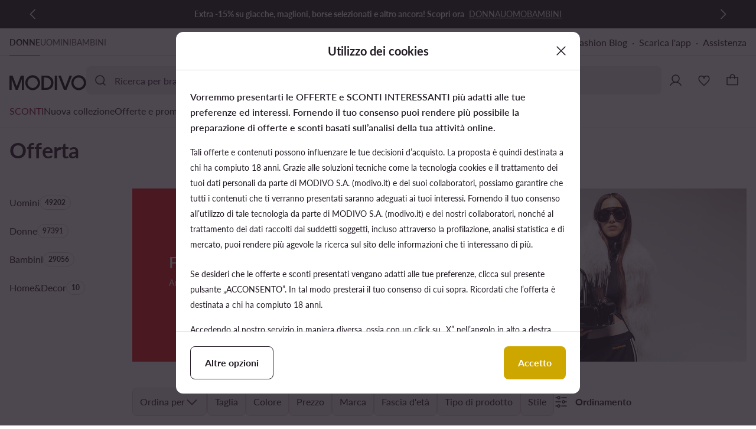

--- FILE ---
content_type: application/javascript; charset=UTF-8
request_url: https://modivo.it/pwa/assets/68.6fc21dd.chunk.js
body_size: 11201
content:
!function(){try{var t="undefined"!=typeof window?window:"undefined"!=typeof global?global:"undefined"!=typeof globalThis?globalThis:"undefined"!=typeof self?self:{},e=(new t.Error).stack;e&&(t._sentryDebugIds=t._sentryDebugIds||{},t._sentryDebugIds[e]="f89dda5f-d9eb-482c-9fa0-218725eafafa",t._sentryDebugIdIdentifier="sentry-dbid-f89dda5f-d9eb-482c-9fa0-218725eafafa")}catch(t){}}();var _global="undefined"!=typeof window?window:"undefined"!=typeof global?global:"undefined"!=typeof globalThis?globalThis:"undefined"!=typeof self?self:{};_global.SENTRY_RELEASE={id:"mod-prod-4.46.1"},(window.webpackJsonp=window.webpackJsonp||[]).push([[68],{1871:function(t,e,o){(function(e){var o="Expected a function",r=/^\s+|\s+$/g,n=/^[-+]0x[0-9a-f]+$/i,c=/^0b[01]+$/i,l=/^0o[0-7]+$/i,d=parseInt,v="object"==typeof e&&e&&e.Object===Object&&e,y="object"==typeof self&&self&&self.Object===Object&&self,f=v||y||Function("return this")(),w=Object.prototype.toString,m=Math.max,x=Math.min,h=function(){return f.Date.now()};function k(t,e,r){var n,c,l,d,v,y,f=0,w=!1,k=!1,_=!0;if("function"!=typeof t)throw new TypeError(o);function C(time){var e=n,o=c;return n=c=void 0,f=time,d=t.apply(o,e)}function P(time){var t=time-y;return void 0===y||t>=e||t<0||k&&time-f>=l}function S(){var time=h();if(P(time))return D(time);v=setTimeout(S,function(time){var t=e-(time-y);return k?x(t,l-(time-f)):t}(time))}function D(time){return v=void 0,_&&n?C(time):(n=c=void 0,d)}function A(){var time=h(),t=P(time);if(n=arguments,c=this,y=time,t){if(void 0===v)return function(time){return f=time,v=setTimeout(S,e),w?C(time):d}(y);if(k)return v=setTimeout(S,e),C(y)}return void 0===v&&(v=setTimeout(S,e)),d}return e=j(e)||0,O(r)&&(w=!!r.leading,l=(k="maxWait"in r)?m(j(r.maxWait)||0,e):l,_="trailing"in r?!!r.trailing:_),A.cancel=function(){void 0!==v&&clearTimeout(v),f=0,n=y=c=v=void 0},A.flush=function(){return void 0===v?d:D(h())},A}function O(t){var e=typeof t;return!!t&&("object"==e||"function"==e)}function j(t){if("number"==typeof t)return t;if(function(t){return"symbol"==typeof t||function(t){return!!t&&"object"==typeof t}(t)&&"[object Symbol]"==w.call(t)}(t))return NaN;if(O(t)){var e="function"==typeof t.valueOf?t.valueOf():t;t=O(e)?e+"":e}if("string"!=typeof t)return 0===t?t:+t;t=t.replace(r,"");var o=c.test(t);return o||l.test(t)?d(t.slice(2),o?2:8):n.test(t)?NaN:+t}t.exports=function(t,e,r){var n=!0,c=!0;if("function"!=typeof t)throw new TypeError(o);return O(r)&&(n="leading"in r?!!r.leading:n,c="trailing"in r?!!r.trailing:c),k(t,e,{leading:n,maxWait:e,trailing:c})}}).call(this,o(148))},1921:function(t,e,o){var content=o(2103);content.__esModule&&(content=content.default),"string"==typeof content&&(content=[[t.i,content,""]]),content.locals&&(t.exports=content.locals);(0,o(33).default)("184b6a5e",content,!0,{sourceMap:!1})},2010:function(t,e,o){"use strict";o.d(e,"a",function(){return a});var a=function(t){return t.BASIC="basic",t.SEARCH="search",t.SLOT="slot",t}(a||{})},2035:function(t,e,o){"use strict";o.d(e,"a",function(){return c});var r=o(658),n=o(21),c=Object(n.a)(r.a,null,null,!1,null,"821f2666",null,null).exports},2040:function(t,e,o){var content=o(2242);content.__esModule&&(content=content.default),"string"==typeof content&&(content=[[t.i,content,""]]),content.locals&&(t.exports=content.locals);(0,o(33).default)("dd69ce3c",content,!0,{sourceMap:!1})},2102:function(t,e,o){"use strict";o(1921)},2103:function(t,e,o){var r=o(32)(function(i){return i[1]});r.push([t.i,'.pagination-pages[data-v-a8155042]{align-items:center;display:flex;flex-direction:column;padding-left:16px;padding-right:16px;width:100%}.pagination-pages .buttons-large[data-v-a8155042]{display:flex;flex-wrap:nowrap;gap:16px;justify-content:center;margin-bottom:16px;width:100%}.pagination-pages .next-button[data-v-a8155042]:not(.single-button),.pagination-pages .prev-button[data-v-a8155042]:not(.single-button){width:50%}.pagination-pages .single-button[data-v-a8155042]{width:100%}.pagination-pages .buttons-pages[data-v-a8155042]{display:flex;flex-wrap:nowrap;gap:.25rem;justify-content:center;width:100%}.pagination-pages .button-pages.current[data-v-a8155042],.pagination-pages .button-pages.static[data-v-a8155042]{pointer-events:none}@media (min-width:1024px){.pagination-pages[data-v-a8155042]{padding-left:0;padding-right:0;width:400px}}.button-pages[data-v-3a23b960]{align-items:center;background-color:transparent;border-radius:var(--ds-radius-control-medium);border-style:none;box-sizing:border-box;display:inline-flex;font-size:1.4rem;font-weight:700;height:40px;justify-content:center;letter-spacing:0;line-height:2rem;min-width:40px;padding:12px 8px;position:relative;--tw-text-opacity:1;color:rgba(var(--ds-color-content-primary),var(--tw-text-opacity,1));cursor:pointer;text-align:center;text-decoration-line:none;-webkit-user-select:none;-moz-user-select:none;user-select:none}.button-pages[data-v-3a23b960]:before{left:0;position:absolute;top:0;--tw-content:"";border-radius:inherit;border-width:0;content:var(--tw-content);height:100%;opacity:0;transition-duration:.1s;transition-property:opacity,transform;transition-timing-function:ease;width:100%;--tw-text-opacity:1;color:rgba(var(--ds-color-content-primary),var(--tw-text-opacity,1))}.button-pages.hover[data-v-3a23b960]:not([disabled]):not([aria-disabled=true]):not(.pressed):not(:active):before,.button-pages[data-v-3a23b960]:hover:not([disabled]):not([aria-disabled=true]):not(.pressed):not(:active):before{--tw-bg-opacity:1;background-color:rgba(var(--ds-color-overlay-reverse),var(--tw-bg-opacity,1));opacity:.1}.button-pages.pressed[data-v-3a23b960],.button-pages[data-v-3a23b960]:active{--tw-scale-x:.99;--tw-scale-y:.99;transform:translate(var(--tw-translate-x),var(--tw-translate-y)) rotate(var(--tw-rotate)) skew(var(--tw-skew-x)) skewY(var(--tw-skew-y)) scaleX(var(--tw-scale-x)) scaleY(var(--tw-scale-y))}.button-pages.pressed[data-v-3a23b960]:before,.button-pages[data-v-3a23b960]:active:before{--tw-bg-opacity:1;background-color:rgba(var(--ds-color-overlay-reverse),var(--tw-bg-opacity,1));opacity:.2}.button-pages.current[data-v-3a23b960]{background-color:var(--ds-color-interactive-neutral-transparent);border-radius:var(--ds-radius-control-medium);border-width:0}.button-pages.range-separator[data-v-3a23b960]{cursor:default;min-width:18px;pointer-events:none}.button-pages.hide-on-mobile[data-v-3a23b960]{display:none}.button-pages[aria-disabled=true][data-v-3a23b960],.button-pages[disabled][data-v-3a23b960]{cursor:default;pointer-events:none}@media (min-width:1024px){.button-pages.hide-on-mobile[data-v-3a23b960]{display:flex}.button-pages.hide-on-desktop[data-v-3a23b960]{display:none}}.button-large[data-v-821f2666]{align-items:center;border-radius:var(--ds-radius-control-medium);border-width:0;box-sizing:border-box;cursor:pointer;display:inline-flex;font-size:1.6rem;font-weight:700;height:56px;justify-content:center;letter-spacing:0;line-height:2.2rem;padding-left:24px;padding-right:24px;position:relative;text-align:center;text-decoration-line:none;-webkit-user-select:none;-moz-user-select:none;user-select:none;width:100%}.button-large[data-v-821f2666]:before{left:0;position:absolute;top:0;--tw-content:"";border-radius:inherit;border-width:0;content:var(--tw-content);height:100%;opacity:0;transition-duration:.1s;transition-property:opacity,transform;transition-timing-function:cubic-bezier(.4,0,.2,1);transition-timing-function:ease;width:100%}.button-large.hover[data-v-821f2666]:not([disabled]):not([aria-disabled=true]):not(.pressed):not(:active):before,.button-large[data-v-821f2666]:hover:not([disabled]):not([aria-disabled=true]):not(.pressed):not(:active):before{opacity:.1}.button-large.pressed[data-v-821f2666],.button-large[data-v-821f2666]:active{--tw-scale-x:.99;--tw-scale-y:.99;transform:translate(var(--tw-translate-x),var(--tw-translate-y)) rotate(var(--tw-rotate)) skew(var(--tw-skew-x)) skewY(var(--tw-skew-y)) scaleX(var(--tw-scale-x)) scaleY(var(--tw-scale-y))}.button-large.pressed[data-v-821f2666]:before,.button-large[data-v-821f2666]:active:before{opacity:.2}.button-large[aria-disabled=true][data-v-821f2666],.button-large[disabled][data-v-821f2666]{cursor:default;pointer-events:none}@media (min-width:1024px){.button-large[data-v-821f2666]{width:auto}.button-large.wide[data-v-821f2666]{width:100%}.button-large[data-v-821f2666]:not(.wide){padding-left:24px;padding-right:24px}}.button-large[data-v-821f2666] .icon{margin-right:12px}.button-large.primary-accent[data-v-821f2666]{--tw-bg-opacity:1;background-color:rgba(var(--ds-color-interactive-accent),var(--tw-bg-opacity,1));--tw-text-opacity:1;color:rgba(var(--ds-color-content-on-accent),var(--tw-text-opacity,1))}.button-large.primary-accent[aria-disabled=true][data-v-821f2666]:not(.loading),.button-large.primary-accent[disabled][data-v-821f2666]:not(.loading){--tw-bg-opacity:1;background-color:rgba(var(--ds-color-interactive-disabled),var(--tw-bg-opacity,1));--tw-text-opacity:1;color:rgba(var(--ds-color-content-disabled),var(--tw-text-opacity,1))}.button-large.primary-accent[data-v-821f2666]:before{--tw-bg-opacity:1;background-color:rgba(var(--ds-color-overlay-reverse),var(--tw-bg-opacity,1))}.button-large.primary[data-v-821f2666]{--tw-bg-opacity:1;background-color:rgba(var(--ds-color-interactive-neutral),var(--tw-bg-opacity,1));--tw-text-opacity:1;color:rgba(var(--ds-color-content-reverse),var(--tw-text-opacity,1))}.button-large.primary[aria-disabled=true][data-v-821f2666]:not(.loading),.button-large.primary[disabled][data-v-821f2666]:not(.loading){--tw-bg-opacity:1;background-color:rgba(var(--ds-color-interactive-disabled),var(--tw-bg-opacity,1));--tw-text-opacity:1;color:rgba(var(--ds-color-content-disabled),var(--tw-text-opacity,1))}.button-large.primary[data-v-821f2666]:before{--tw-bg-opacity:1;background-color:rgba(var(--ds-color-overlay-neutral),var(--tw-bg-opacity,1))}.button-large.primary-alternative[data-v-821f2666]{--tw-bg-opacity:1;background-color:rgba(var(--ds-color-interactive-reverse),var(--tw-bg-opacity,1));--tw-text-opacity:1;color:rgba(var(--ds-color-content-primary),var(--tw-text-opacity,1))}.button-large.primary-alternative[aria-disabled=true][data-v-821f2666]:not(.loading),.button-large.primary-alternative[disabled][data-v-821f2666]:not(.loading){--tw-bg-opacity:1;background-color:rgba(var(--ds-color-interactive-disabled),var(--tw-bg-opacity,1));--tw-text-opacity:1;color:rgba(var(--ds-color-content-disabled),var(--tw-text-opacity,1))}.button-large.primary-alternative[data-v-821f2666]:before{--tw-bg-opacity:1;background-color:rgba(var(--ds-color-overlay-reverse),var(--tw-bg-opacity,1))}.button-large.primary-alternative.hover[data-v-821f2666]:not([disabled]):not([aria-disabled=true]):not(.pressed):not(:active):before,.button-large.primary-alternative[data-v-821f2666]:hover:not([disabled]):not([aria-disabled=true]):not(.pressed):not(:active):before{opacity:.05}.button-large.primary-alternative.pressed[data-v-821f2666]:before,.button-large.primary-alternative[data-v-821f2666]:active:before{opacity:.1}.button-large.secondary[data-v-821f2666]{background-color:var(--ds-color-container-transparent);border-style:solid;border-width:1px;--tw-border-opacity:1;border-color:rgba(var(--ds-color-border-interactive-neutral),var(--tw-border-opacity,1));--tw-text-opacity:1;color:rgba(var(--ds-color-content-primary),var(--tw-text-opacity,1))}.button-large.secondary[aria-disabled=true][data-v-821f2666]:not(.loading),.button-large.secondary[disabled][data-v-821f2666]:not(.loading){--tw-border-opacity:1;border-color:rgba(var(--ds-color-border-disabled),var(--tw-border-opacity,1));--tw-text-opacity:1;color:rgba(var(--ds-color-content-disabled),var(--tw-text-opacity,1))}.button-large.secondary[data-v-821f2666]:before{--tw-bg-opacity:1;background-color:rgba(var(--ds-color-overlay-reverse),var(--tw-bg-opacity,1))}.button-large.secondary.hover[data-v-821f2666]:not([disabled]):not([aria-disabled=true]):not(.pressed):not(:active):before,.button-large.secondary[data-v-821f2666]:hover:not([disabled]):not([aria-disabled=true]):not(.pressed):not(:active):before{opacity:.05}.button-large.secondary.pressed[data-v-821f2666]:before,.button-large.secondary[data-v-821f2666]:active:before{opacity:.1}.button-large.secondary-alternative[data-v-821f2666]{background-color:var(--ds-color-container-transparent);border-style:solid;border-width:1px;--tw-border-opacity:1;border-color:rgba(var(--ds-color-border-interactive-reverse),var(--tw-border-opacity,1));--tw-text-opacity:1;color:rgba(var(--ds-color-content-reverse),var(--tw-text-opacity,1))}.button-large.secondary-alternative[aria-disabled=true][data-v-821f2666]:not(.loading),.button-large.secondary-alternative[disabled][data-v-821f2666]:not(.loading){--tw-border-opacity:1;border-color:rgba(var(--ds-color-border-disabled),var(--tw-border-opacity,1));--tw-text-opacity:1;color:rgba(var(--ds-color-content-disabled),var(--tw-text-opacity,1))}.button-large.secondary-alternative[data-v-821f2666]:before{--tw-bg-opacity:1;background-color:rgba(var(--ds-color-overlay-neutral),var(--tw-bg-opacity,1))}.loader[data-v-a5267ddd]{position:absolute}.icon[data-v-a5267ddd]{display:inline-flex}.label[data-v-a5267ddd]{display:inline-flex;display:-webkit-box;max-height:40px;overflow:hidden;-webkit-box-orient:vertical;-webkit-line-clamp:2}.loading .icon[data-v-a5267ddd],.loading .label[data-v-a5267ddd]{visibility:hidden}.loader[data-v-70022993]{display:block;height:24px;width:24px}.with-click[data-v-37c5a5b2]{cursor:pointer}',""]),r.locals={},t.exports=r},2241:function(t,e,o){"use strict";o(2040)},2242:function(t,e,o){var r=o(32)(function(i){return i[1]});r.push([t.i,'.pill[data-v-2ed76107]{align-items:center;border-radius:var(--ds-radius-control-pill);border-style:solid;border-width:1px;box-sizing:border-box;cursor:pointer;display:inline-flex;font-size:1.4rem;font-weight:400;height:40px;letter-spacing:0;line-height:2rem;overflow:hidden;padding-left:16px;padding-right:16px;position:relative;text-decoration-line:none;--tw-bg-opacity:1;background-color:rgba(var(--ds-color-container-primary),var(--tw-bg-opacity,1));--tw-border-opacity:1;border-color:rgba(var(--ds-color-border),var(--tw-border-opacity,1))}.pill[data-v-2ed76107]:before{left:0;position:absolute;top:0;--tw-content:"";content:var(--tw-content);height:100%;opacity:0;transition-duration:.1s;transition-property:opacity,transform;transition-timing-function:ease;width:100%;--tw-bg-opacity:1;background-color:rgba(var(--ds-color-overlay-reverse),var(--tw-bg-opacity,1))}.pill[disabled][data-v-2ed76107]{cursor:default;pointer-events:none;--tw-border-opacity:1;border-color:rgba(var(--ds-color-border-disabled),var(--tw-border-opacity,1))}.pill[disabled] .icon[data-v-2ed76107],.pill[disabled] .label[data-v-2ed76107]{--tw-text-opacity:1;color:rgba(var(--ds-color-content-disabled),var(--tw-text-opacity,1))}.pill.selected[data-v-2ed76107]:not([disabled]){--tw-border-opacity:1;border-color:rgba(var(--ds-color-border-active),var(--tw-border-opacity,1))}.pill.with-icon[data-v-2ed76107]{padding-left:12px}.pill.hover[data-v-2ed76107]:not([disabled]):not(.pressed):not(:active):before,.pill[data-v-2ed76107]:hover:not([disabled]):not(.pressed):not(:active):before{opacity:.1}.pill.pressed[data-v-2ed76107]:before,.pill[data-v-2ed76107]:active:before{opacity:.2}.pill .label[data-v-2ed76107]{display:-webkit-box;overflow:hidden;-webkit-box-orient:vertical;-webkit-line-clamp:1}.pill .icon[data-v-2ed76107],.pill .label[data-v-2ed76107]{--tw-text-opacity:1;color:rgba(var(--ds-color-content-primary),var(--tw-text-opacity,1))}.pill .icon[data-v-2ed76107]{display:inline-flex;flex-shrink:0;height:16px;margin-right:8px;width:16px}',""]),r.locals={},t.exports=r},2249:function(t,e,o){var content=o(2624);content.__esModule&&(content=content.default),"string"==typeof content&&(content=[[t.i,content,""]]),content.locals&&(t.exports=content.locals);(0,o(33).default)("5d1eec8c",content,!0,{sourceMap:!1})},2512:function(t,e,o){"use strict";o.d(e,"a",function(){return Z});var r=o(3),n=o(665),c=o(241),l=o(1524),d=(o(7),o(97),o(4),o(9),o(10),o(5),o(2),o(6),o(0)),v=(o(42),o(39)),y=function(t){return t.S="s",t.S_ALTERNATIVE="s-alternative",t.M="m",t.M_ALTERNATIVE="m-alternative",t}(y||{}),f=o(693),w=function(t){return t.BASIC="basic",t.BASIC_ALTERNATIVE="basic-alternative",t.ACTION="action",t.ACTION_ALTERNATIVE="action-alternative",t}(w||{}),m=function(t){return t.PX_24="px-24",t.PX_16="px-16",t.PX_0="px-0",t}(m||{}),x=function(t){return t.LI="li",t.DIV="div",t}(x||{});function h(t,e){var o=Object.keys(t);if(Object.getOwnPropertySymbols){var r=Object.getOwnPropertySymbols(t);e&&(r=r.filter(function(e){return Object.getOwnPropertyDescriptor(t,e).enumerable})),o.push.apply(o,r)}return o}function k(t){for(var e=1;e<arguments.length;e++){var o=null!=arguments[e]?arguments[e]:{};e%2?h(Object(o),!0).forEach(function(e){Object(d.a)(t,e,o[e])}):Object.getOwnPropertyDescriptors?Object.defineProperties(t,Object.getOwnPropertyDescriptors(o)):h(Object(o)).forEach(function(e){Object.defineProperty(t,e,Object.getOwnPropertyDescriptor(o,e))})}return t}var O=Object(r.c)(k(k({},{DividerComponent:"DividerComponent"}),{},{__name:"CellList",props:{tag:{type:String,validator:function(t){return Object(v.a)(x,!0)(t)},default:x.LI},variant:{type:String,validator:function(t){return Object(v.a)(w,!0)(t)},default:w.BASIC},horizontalPadding:{type:String,validator:function(t){return Object(v.a)(m,!0)(t)},default:m.PX_24},label:{type:String,required:!0},description:{type:String,default:null},divider:{type:Boolean,default:!1},labelColor:{type:String,default:""},withoutLineLimit:{type:Boolean,default:!1},disabled:{type:Boolean,default:!1}},setup:function(t){var e=t;Object(r.n)("cell-list-variant-injection-key",e.variant),Object(r.n)("cell-list-disabled-injection-key",Object(r.r)(e,"disabled"));var p=Object(r.x)(),o=Object(r.a)(function(){return Object(d.a)(Object(d.a)(Object(d.a)({},e.variant,e.variant),e.horizontalPadding,e.horizontalPadding),"disabled",e.disabled)}),u=Object(r.a)(function(){return[w.BASIC,w.ACTION].includes(e.variant)?y.S:y.S_ALTERNATIVE}),n=Object(r.a)(function(){return[w.BASIC,w.ACTION].includes(e.variant)?f.a.SECONDARY:f.a.SECONDARY_ALTERNATIVE}),c={color:e.labelColor};return{__sfc:!0,props:e,slots:p,classes:o,dividerVariant:u,circleDigitVariant:n,style:c}}})),j=o(21),_=function(){var t,e,o,a,r,n,c,l,d,v,p,u,y,b,f=this,s=f._self._c,i=f._self._setupProxy;return s(f.tag,f._g({tag:"component",staticClass:"cell-list",class:[i.classes,{"with-button":null==(e=(t=i.slots).button)?void 0:e.call(t),"with-badge":null==(a=(o=i.slots).badge)?void 0:a.call(o),"with-content":null==(n=(r=i.slots).content)?void 0:n.call(r)}]},f.$listeners),[s("div",{staticClass:"wrapper"},[s("div",{staticClass:"cell-list-container"},[null!=(l=(c=i.slots).icon)&&l.call(c)?s("div",{staticClass:"cell-list-icon"},[f._t("icon")],2):f._e(),s("div",{staticClass:"content"},[s("div",{staticClass:"label",class:{limited:!f.withoutLineLimit},style:i.style},[f._v(" "+f._s(f.label)+" ")]),f.description?s("div",{staticClass:"description",class:{limited:!f.withoutLineLimit}},[f._v(" "+f._s(f.description)+" ")]):f._e()]),null!=(v=(d=i.slots).badge)&&v.call(d)?s("div",{staticClass:"badge"},[f._t("badge",null,{circleDigitVariant:i.circleDigitVariant})],2):f._e(),null!=(u=(p=i.slots).content)&&u.call(p)?s("span",{staticClass:"label-content"},[f._t("content")],2):f._e(),null!=(b=(y=i.slots).button)&&b.call(y)?s("div",{staticClass:"button"},[f._t("button")],2):f._e()]),f.divider?s(f.$options.DividerComponent,{tag:"component",attrs:{variant:i.dividerVariant}}):f._e()],1)])},C=[],P=Object(j.a)(O,_,C,!1,null,null,null,null).exports,S=Object(r.c)({extends:P,created:function(){Object(l.a)("`CellList v1` is deprecated. Use latest instead.")},DividerComponent:c.a}),D=Object(j.a)(S,null,null,!1,null,"39495c2e",null,null).exports,A=o(130),I=o(939),L=o(546),B=o(310),E=(o(169),o(27),o(170),o(171),o(172),o(173),o(174),o(175),o(176),o(177),o(178),o(179),o(180),o(181),o(182),o(24),o(428)),T=function(t){return t.DOWN="down",t.UP="up",t}(T||{}),N=o(2010);function M(t,e){var o=Object.keys(t);if(Object.getOwnPropertySymbols){var r=Object.getOwnPropertySymbols(t);e&&(r=r.filter(function(e){return Object.getOwnPropertyDescriptor(t,e).enumerable})),o.push.apply(o,r)}return o}function z(t){for(var e=1;e<arguments.length;e++){var o=null!=arguments[e]?arguments[e]:{};e%2?M(Object(o),!0).forEach(function(e){Object(d.a)(t,e,o[e])}):Object.getOwnPropertyDescriptors?Object.defineProperties(t,Object.getOwnPropertyDescriptors(o)):M(Object(o)).forEach(function(e){Object.defineProperty(t,e,Object.getOwnPropertyDescriptor(o,e))})}return t}var b=Object(r.c)(z(z({},{model:{prop:"selected",event:"select"},DialogBottomComponent:"DialogBottomComponent",CellListComponent:"CellListComponent",DropdownListBaseComponent:"DropdownListBaseComponent",IconComponent:"IconComponent",tick:"tick",desktopWidth:"desktopWidth",closeIcon:"closeIcon"}),{},{__name:"DropdownList",props:{label:{type:String,required:!0},options:{type:Array,required:!0},variant:{type:String,validator:function(t){return Object(v.a)(N.a,!0)(t)},default:N.a.BASIC},direction:{type:String,validator:function(t){return Object(v.a)(T,!0)(t)},default:T.DOWN},selected:{type:String,default:""},show:{type:Boolean,default:!1},fullHeight:{type:Boolean,default:!1}},emits:["close","select"],setup:function(t,e){var o,n=e.emit,c=t,i=Object(r.x)(),s=new Map,p=null==(o=Object(r.d)())?void 0:o.proxy.$options,a=Object(E.a)(p.desktopWidth).isMobile,l=Object(r.a)(function(){var t;return 0===c.options.length&&!(null!=(t=i["no-options"])&&t.call(i))}),v=Object(r.a)(function(){return Object(d.a)({"full-height":a.value&&c.fullHeight,empty:l.value},c.direction,c.direction)});Object(r.y)(Object(r.a)(function(){var t;return null==(t=c.options)?void 0:t.length}),function(){c.show&&Object(r.i)(function(){y()})});var y=function(){var t,e=null==(t=s.get(c.selected))?void 0:t.$el;null!=e&&e.offsetParent&&(e.offsetParent.scrollTop=e.offsetTop)};return Object(r.j)(function(){s.clear()}),{__sfc:!0,emit:n,slots:i,itemsRef:s,$options:p,isMobile:a,props:c,isEmpty:l,classes:v,isSelected:function(t){return c.selected===t},showDivider:function(t){var e;return t+1!==((null==(e=c.options)?void 0:e.length)||0)},select:function(t){n("select",t)},onItemRef:function(t){return function(e){e?s.set(t,e):s.delete(t)}},scroll:y,close:function(){return n("close")},CELL_LIST_PADDINGS:m,VARIANTS:N.a}}})),R=function(){var s,i,t=this,e=t._self._c,o=t._self._setupProxy;return e(o.isMobile?o.$options.DialogBottomComponent:o.$options.DropdownListBaseComponent,{tag:"component",staticClass:"dropdown-list",class:o.classes,attrs:{show:t.show,label:t.label,variant:t.variant},on:{show:function(t){return o.scroll()},close:function(t){return o.close()},"button-trailing-click":function(t){return o.close()}},scopedSlots:t._u([{key:"icon-trailing",fn:function(){return[e(o.$options.IconComponent,{tag:"component",attrs:{icon:o.$options.closeIcon}})]},proxy:!0},t.variant===o.VARIANTS.SEARCH?{key:"subheader",fn:function(){return[t._t("searchbar")]},proxy:!0}:null],null,!0)},[t.variant===o.VARIANTS.SLOT?t._t("default",null,{onItemRef:o.onItemRef,options:t.options,select:o.select,showDivider:o.showDivider,isSelected:o.isSelected}):e("div",{staticClass:"content"},[t.options.length?e("ul",{staticClass:"list"},t._l(t.options,function(r,n){return e(o.$options.CellListComponent,{key:n,ref:o.onItemRef(r.value),refInFor:!0,tag:"component",staticClass:"item",attrs:{label:r.label,description:r.description,divider:o.showDivider(n),"horizontal-padding":o.CELL_LIST_PADDINGS.PX_0},on:{mousedown:function(t){return o.select(r.value)}},scopedSlots:t._u([r.icon?{key:"icon",fn:function(){return[e(o.$options.IconComponent,{tag:"component",attrs:{icon:r.icon}})]},proxy:!0}:null,o.isSelected(r.value)?{key:"button",fn:function(){return[e("span",{staticClass:"tick-icon"},[e(o.$options.IconComponent,{tag:"component",attrs:{icon:o.$options.tick}})],1)]},proxy:!0}:null],null,!0)})}),1):null!=(i=(s=o.slots)["no-options"])&&i.call(s)?e("div",{staticClass:"no-options"},[t._t("no-options")],2):t._e()])],2)},$=[],H=Object(j.a)(b,R,$,!1,null,null,null,null).exports,Y=o(434),V=Object(r.c)({__name:"DropdownListBase",props:{show:{type:Boolean,default:!1}},emits:["show"],setup:function(t,e){var o=e.emit,n=t,s=function(){o("show")},c=Object(Y.a)({showProp:Object(r.r)(n,"show"),onShow:s}),l=c.render,d=c.show,p=c.hide;return{__sfc:!0,emit:o,props:n,onShow:s,render:l,show:d,hide:p}}}),X=function(){var t=this,e=t._self._c,o=t._self._setupProxy;return o.render?e("transition",{attrs:{name:"dropdown-list"},on:{afterLeave:function(t){return o.hide()},leaveCancelled:function(t){return o.hide()}}},[e("div",{directives:[{name:"show",rawName:"v-show",value:o.show,expression:"show"}],staticClass:"dropdown-list"},[t._t("default")],2)]):t._e()},W=[],F=Object(j.a)(V,X,W,!1,null,null,null,null).exports,G=Object(r.c)({extends:F}),U=Object(j.a)(G,null,null,!1,null,"59a805a8",null,null).exports,Z=Object(r.c)({extends:H,DialogBottomComponent:n.a,CellListComponent:D,DropdownListBaseComponent:U,IconComponent:A.a,tick:I.a,desktopWidth:B.a,closeIcon:L.a})},2623:function(t,e,o){"use strict";o(2249)},2624:function(t,e,o){var r=o(32)(function(i){return i[1]});r.push([t.i,'.dropdown-list.full-height[data-v-c937d5b8] .dialog{top:24px}.dropdown-list.empty[data-v-c937d5b8]{border-width:0}.dropdown-list .content[data-v-c937d5b8]{height:100%;width:100%}@media (min-width:1024px){.dropdown-list .content[data-v-c937d5b8] .cell-list .cell-list-container{padding-left:16px;padding-right:16px}.dropdown-list .content[data-v-c937d5b8] .cell-list.with-button .cell-list-container{padding-right:8px}}.dropdown-list .content .list[data-v-c937d5b8]{margin:0;padding:0}.dropdown-list .content .no-options[data-v-c937d5b8]{align-items:center;display:flex;min-height:48px;padding:8px 16px;--tw-bg-opacity:1;background-color:rgba(var(--ds-color-container-primary),var(--tw-bg-opacity,1));--tw-text-opacity:1;color:rgba(var(--ds-color-content-primary),var(--tw-text-opacity,1));font-size:1.6rem;font-weight:400;letter-spacing:0;line-height:2.2rem}.dropdown-list .content .item .tick-icon[data-v-c937d5b8]{display:inline-flex;justify-content:center;width:48px;--tw-text-opacity:1;color:rgba(var(--ds-color-content-primary),var(--tw-text-opacity,1))}.dropdown-list[data-v-59a805a8]{box-sizing:border-box;width:100%;--tw-bg-opacity:1;background-color:rgba(var(--ds-color-container-primary),var(--tw-bg-opacity,1));border-style:solid;border-width:1px;--tw-border-opacity:1;border-color:rgba(var(--ds-color-border),var(--tw-border-opacity,1));border-radius:var(--ds-radius-overlay);overflow:auto}.dropdown-list[data-v-59a805a8]::-webkit-scrollbar{-webkit-appearance:none;width:4px}.dropdown-list[data-v-59a805a8]::-webkit-scrollbar-thumb{background-color:rgba(var(--ds-color-border),1);border-radius:4px}.dropdown-list[data-v-59a805a8]::-webkit-scrollbar-track{background:none}.dropdown-list[data-v-59a805a8]{max-height:326px}@supports (overflow:overlay){.dropdown-list[data-v-59a805a8]{overflow:overlay}}.dropdown-list.up[data-v-59a805a8]{bottom:100%}.dropdown-list-enter-active[data-v-59a805a8]{transition-duration:.2s;transition-property:opacity,transform;transition-timing-function:cubic-bezier(.4,0,.2,1);transition-timing-function:ease-out}.dropdown-list-leave-active[data-v-59a805a8]{transition-duration:.1s;transition-property:opacity,transform;transition-timing-function:cubic-bezier(.4,0,.2,1);transition-timing-function:ease-in}.dropdown-list-enter[data-v-59a805a8]{--tw-translate-y:-8px}.dropdown-list-enter[data-v-59a805a8],.dropdown-list-leave-to[data-v-59a805a8]{opacity:0;transform:translate(var(--tw-translate-x),var(--tw-translate-y)) rotate(var(--tw-rotate)) skew(var(--tw-skew-x)) skewY(var(--tw-skew-y)) scaleX(var(--tw-scale-x)) scaleY(var(--tw-scale-y))}.dropdown-list-leave-to[data-v-59a805a8]{--tw-translate-y:8px}.with-click[data-v-37c5a5b2]{cursor:pointer}.dialog-bottom .dialog-overlay[data-v-b7811736]{position:fixed}.dialog-bottom .dialog[data-v-b7811736]{border-top-left-radius:var(--ds-radius-overlay);border-top-right-radius:var(--ds-radius-overlay);bottom:0;display:flex;flex-direction:column;left:0;max-height:calc(100% - 24px);position:fixed;width:100%;--tw-bg-opacity:1;background-color:rgba(var(--ds-color-container-primary),var(--tw-bg-opacity,1));--tw-text-opacity:1;color:rgba(var(--ds-color-content-primary),var(--tw-text-opacity,1))}.dialog-bottom .dialog.dialog-enter-active[data-v-b7811736]{transition-duration:.3s;transition-property:opacity,transform;transition-timing-function:cubic-bezier(.4,0,.2,1);transition-timing-function:ease-out}.dialog-bottom .dialog.dialog-leave-active[data-v-b7811736]{transition-duration:.2s;transition-property:opacity,transform;transition-timing-function:ease}.dialog-bottom .dialog.dialog-enter[data-v-b7811736],.dialog-bottom .dialog.dialog-leave-to[data-v-b7811736]{--tw-translate-y:100%;transform:translate(var(--tw-translate-x),var(--tw-translate-y)) rotate(var(--tw-rotate)) skew(var(--tw-skew-x)) skewY(var(--tw-skew-y)) scaleX(var(--tw-scale-x)) scaleY(var(--tw-scale-y))}.dialog-bottom .dialog.full-height[data-v-b7811736]{height:calc(100% - 24px)}.dialog-bottom .dialog .content[data-v-b7811736]{flex-grow:1;flex-shrink:1;overflow:auto}.dialog-bottom .dialog .content[data-v-b7811736]::-webkit-scrollbar{-webkit-appearance:none;width:4px}.dialog-bottom .dialog .content[data-v-b7811736]::-webkit-scrollbar-thumb{background-color:rgba(var(--ds-color-border),1);border-radius:4px}.dialog-bottom .dialog .content[data-v-b7811736]::-webkit-scrollbar-track{background:none}.dialog-bottom .dialog .content.without-header[data-v-b7811736]{padding-top:32px}.overlay-enter-active[data-v-b7811736]{transition-duration:.3s;transition-property:opacity,transform;transition-timing-function:cubic-bezier(.4,0,.2,1);transition-timing-function:ease-out}.overlay-leave-active[data-v-b7811736]{transition-duration:.2s;transition-property:opacity,transform;transition-timing-function:cubic-bezier(.4,0,.2,1);transition-timing-function:ease}.overlay-enter[data-v-b7811736],.overlay-leave-to[data-v-b7811736]{opacity:0}.cell-list[data-v-39495c2e]{display:flex;flex-direction:column;list-style-type:none}.cell-list.basic[data-v-39495c2e]{--tw-bg-opacity:1;background-color:rgba(var(--ui-color-container-default),var(--tw-bg-opacity,1))}.cell-list.basic.hover:not(.pressed):not(:active) .cell-list-container[data-v-39495c2e]:before,.cell-list.basic:hover:not(.pressed):not(:active) .cell-list-container[data-v-39495c2e]:before{--tw-bg-opacity:1;background-color:rgba(var(--ui-color-overlay-primary),var(--tw-bg-opacity,1));opacity:.05}.cell-list.basic.pressed .cell-list-container[data-v-39495c2e]:before,.cell-list.basic:active .cell-list-container[data-v-39495c2e]:before{--tw-bg-opacity:1;background-color:rgba(var(--ui-color-overlay-primary),var(--tw-bg-opacity,1));opacity:.1}.cell-list.basic .cell-list-icon[data-v-39495c2e]{--tw-bg-opacity:1;background-color:rgba(var(--ui-color-container-secondary),var(--tw-bg-opacity,1))}.cell-list.basic .button[data-v-39495c2e],.cell-list.basic .cell-list-icon[data-v-39495c2e]{--tw-text-opacity:1;color:rgba(var(--ui-color-icon-primary),var(--tw-text-opacity,1))}.cell-list.basic .label[data-v-39495c2e]{--tw-text-opacity:1;color:rgba(var(--ui-color-text-primary),var(--tw-text-opacity,1))}.cell-list.basic .description[data-v-39495c2e]{--tw-text-opacity:1;color:rgba(var(--ui-color-text-secondary),var(--tw-text-opacity,1))}.cell-list.basic-alternative[data-v-39495c2e]{--tw-bg-opacity:1;background-color:rgba(var(--ui-color-container-default-alternative),var(--tw-bg-opacity,1))}.cell-list.basic-alternative.hover:not(.pressed):not(:active) .cell-list-container[data-v-39495c2e]:before,.cell-list.basic-alternative:hover:not(.pressed):not(:active) .cell-list-container[data-v-39495c2e]:before{--tw-bg-opacity:1;background-color:rgba(var(--ui-color-overlay-primary-alternative),var(--tw-bg-opacity,1));opacity:.1}.cell-list.basic-alternative.hover:not(.pressed):not(:active) .cell-list-container .label[data-v-39495c2e]:before,.cell-list.basic-alternative:hover:not(.pressed):not(:active) .cell-list-container .label[data-v-39495c2e]:before{--tw-text-opacity:1;color:rgba(var(--ui-color-text-primary-alternative),var(--tw-text-opacity,1))}.cell-list.basic-alternative.pressed .cell-list-container[data-v-39495c2e]:before,.cell-list.basic-alternative:active .cell-list-container[data-v-39495c2e]:before{--tw-bg-opacity:1;background-color:rgba(var(--ui-color-overlay-primary-alternative),var(--tw-bg-opacity,1));opacity:.2}.cell-list.basic-alternative.pressed .cell-list-container .label[data-v-39495c2e]:before,.cell-list.basic-alternative:active .cell-list-container .label[data-v-39495c2e]:before{--tw-text-opacity:1;color:rgba(var(--ui-color-text-onprimary-alternative),var(--tw-text-opacity,1))}.cell-list.basic-alternative .cell-list-icon[data-v-39495c2e]{--tw-bg-opacity:1;background-color:rgba(var(--ui-color-container-secondary-alternative),var(--tw-bg-opacity,1))}.cell-list.basic-alternative .button[data-v-39495c2e],.cell-list.basic-alternative .cell-list-icon[data-v-39495c2e]{--tw-text-opacity:1;color:rgba(var(--ui-color-icon-primary-alternative),var(--tw-text-opacity,1))}.cell-list.basic-alternative .label[data-v-39495c2e]{--tw-text-opacity:1;color:rgba(var(--ui-color-text-primary-alternative),var(--tw-text-opacity,1))}.cell-list.basic-alternative .description[data-v-39495c2e]{--tw-text-opacity:1;color:rgba(var(--ui-color-text-secondary-alternative),var(--tw-text-opacity,1))}.cell-list.action[data-v-39495c2e]{--tw-bg-opacity:1;background-color:rgba(var(--ui-color-container-default),var(--tw-bg-opacity,1))}.cell-list.action.hover:not(.pressed):not(:active) .cell-list-container[data-v-39495c2e]:before,.cell-list.action:hover:not(.pressed):not(:active) .cell-list-container[data-v-39495c2e]:before{--tw-bg-opacity:1;background-color:rgba(var(--ui-color-overlay-primary),var(--tw-bg-opacity,1));opacity:.05}.cell-list.action.pressed .cell-list-container[data-v-39495c2e]:before,.cell-list.action:active .cell-list-container[data-v-39495c2e]:before{--tw-bg-opacity:1;background-color:rgba(var(--ui-color-overlay-primary),var(--tw-bg-opacity,1));opacity:.1}.cell-list.action .cell-list-icon[data-v-39495c2e]{--tw-bg-opacity:1;background-color:rgba(var(--ui-color-container-secondary),var(--tw-bg-opacity,1))}.cell-list.action .button[data-v-39495c2e],.cell-list.action .cell-list-icon[data-v-39495c2e]{--tw-text-opacity:1;color:rgba(var(--ui-color-icon-primary),var(--tw-text-opacity,1))}.cell-list.action .label[data-v-39495c2e]{--tw-text-opacity:1;color:rgba(var(--ui-color-text-primary),var(--tw-text-opacity,1))}.cell-list.action .description[data-v-39495c2e]{--tw-text-opacity:1;color:rgba(var(--ui-color-text-primary-accent),var(--tw-text-opacity,1))}.cell-list.action-alternative[data-v-39495c2e]{--tw-bg-opacity:1;background-color:rgba(var(--ui-color-container-default-alternative),var(--tw-bg-opacity,1))}.cell-list.action-alternative.hover:not(.pressed):not(:active) .cell-list-container[data-v-39495c2e]:before,.cell-list.action-alternative:hover:not(.pressed):not(:active) .cell-list-container[data-v-39495c2e]:before{--tw-bg-opacity:1;background-color:rgba(var(--ui-color-overlay-primary-alternative),var(--tw-bg-opacity,1));opacity:.1}.cell-list.action-alternative.pressed .cell-list-container[data-v-39495c2e]:before,.cell-list.action-alternative:active .cell-list-container[data-v-39495c2e]:before{--tw-bg-opacity:1;background-color:rgba(var(--ui-color-overlay-primary-alternative),var(--tw-bg-opacity,1));opacity:.2}.cell-list.action-alternative .cell-list-icon[data-v-39495c2e]{--tw-bg-opacity:1;background-color:rgba(var(--ui-color-container-secondary-alternative),var(--tw-bg-opacity,1))}.cell-list.action-alternative .button[data-v-39495c2e],.cell-list.action-alternative .cell-list-icon[data-v-39495c2e]{--tw-text-opacity:1;color:rgba(var(--ui-color-icon-primary-alternative),var(--tw-text-opacity,1))}.cell-list.action-alternative .label[data-v-39495c2e]{--tw-text-opacity:1;color:rgba(var(--ui-color-text-primary-alternative),var(--tw-text-opacity,1))}.cell-list.action-alternative .description[data-v-39495c2e]{--tw-text-opacity:1;color:rgba(var(--ui-color-text-primary-accent),var(--tw-text-opacity,1))}.cell-list.with-button .cell-list-container[data-v-39495c2e]{padding-right:4px}.cell-list.with-button.with-badge .button[data-v-39495c2e],.cell-list.with-button.with-content .button[data-v-39495c2e]{margin-left:4px}.cell-list .cell-list-container[data-v-39495c2e]{align-items:center;box-sizing:content-box;display:flex;min-height:48px;padding:8px 16px;position:relative}.cell-list .cell-list-container[data-v-39495c2e]:before{left:0;position:absolute;top:0;--tw-content:"";content:var(--tw-content);height:100%;opacity:0;transition-duration:.1s;transition-property:opacity,transform;transition-timing-function:ease;width:100%}.cell-list .cell-list-icon[data-v-39495c2e]{align-items:center;border-radius:var(--ds-radius-container-medium);display:inline-flex;flex-shrink:0;height:32px;justify-content:center;margin-right:12px;width:32px}.cell-list .content[data-v-39495c2e]{display:flex;flex-direction:column;flex-grow:1;min-width:0}.cell-list .label[data-v-39495c2e]{font-size:1.6rem;font-weight:400;letter-spacing:0;line-height:2.2rem}.cell-list .description[data-v-39495c2e]{font-size:1.2rem;font-weight:400;letter-spacing:0;line-height:1.8rem}.cell-list .limited[data-v-39495c2e]{overflow:hidden;text-overflow:ellipsis;white-space:nowrap}.cell-list .badge[data-v-39495c2e],.cell-list .button[data-v-39495c2e],.cell-list .label-content[data-v-39495c2e]{display:inline-flex;flex-shrink:0;margin-left:16px}.cell-list .wrapper[data-v-39495c2e]{box-sizing:border-box;padding-left:0;padding-right:0}@media (min-width:1024px){.cell-list .cell-list-container[data-v-39495c2e],.cell-list.with-button .cell-list-container[data-v-39495c2e]{padding-left:0;padding-right:0}.cell-list.px-24 .wrapper[data-v-39495c2e]{padding-left:24px;padding-right:24px}.cell-list.px-24 .cell-list-container[data-v-39495c2e]:before{left:-24px;width:calc(100% + 48px)}.cell-list.px-16 .wrapper[data-v-39495c2e]{padding-left:16px;padding-right:16px}.cell-list.px-16 .cell-list-container[data-v-39495c2e]:before{left:-16px;width:calc(100% + 32px)}.cell-list.px-0 .wrapper[data-v-39495c2e]{padding-left:0;padding-right:0}}.dialog-header[data-v-332c7a08]{box-sizing:border-box}.dialog-header .header[data-v-332c7a08]{align-items:center;display:grid;justify-items:center;width:100%}.dialog-header .subheader[data-v-332c7a08]{padding-bottom:16px;padding-left:16px;padding-right:16px}.dialog-header .title[data-v-332c7a08]{align-items:center;display:flex;flex-direction:column;grid-column-start:2;justify-content:center;margin-bottom:12px;margin-top:12px;text-align:center}.dialog-header .title .label[data-v-332c7a08]{display:-webkit-box;overflow:hidden;-webkit-box-orient:vertical;-webkit-line-clamp:2}.dialog-header .title .description[data-v-332c7a08]{font-size:1.4rem;font-weight:400;letter-spacing:0;line-height:2rem;--tw-text-opacity:1;color:rgba(var(--ds-color-content-secondary),var(--tw-text-opacity,1));display:-webkit-box;overflow:hidden;-webkit-box-orient:vertical;-webkit-line-clamp:1}.dialog-header .title .label-container[data-v-332c7a08]{align-items:center;-moz-column-gap:8px;column-gap:8px;display:flex}.dialog-header.s .header[data-v-332c7a08]{grid-template-columns:56px 1fr 56px;min-height:56px}.dialog-header.s .label[data-v-332c7a08]{font-size:1.6rem;font-weight:700;letter-spacing:0;line-height:2.2rem}.dialog-header.m .header[data-v-332c7a08]{grid-template-columns:64px 1fr 64px;min-height:64px}.dialog-header.m .label[data-v-332c7a08]{font-size:2rem;font-weight:700;letter-spacing:0;line-height:2.8rem}.divider[data-v-6b3a3287]{border-style:solid;border-width:0;display:block;flex-shrink:0;margin:0;width:100%}.divider.s[data-v-6b3a3287]{height:1px}.divider.m[data-v-6b3a3287],.divider.s[data-v-6b3a3287]{--tw-bg-opacity:1;background-color:rgba(var(--ds-color-border),var(--tw-bg-opacity,1))}.divider.m[data-v-6b3a3287]{height:8px}.scrim[data-v-473d687f]{align-items:center;display:flex;height:100%;justify-content:center;left:0;position:absolute;top:0;width:100%}.scrim.basic .scrim-overlay[data-v-473d687f]{--tw-bg-opacity:1;background-color:rgba(var(--ds-color-overlay-backdrop),var(--tw-bg-opacity,1))}.scrim.on-photo-default .scrim-overlay[data-v-473d687f]{--tw-bg-opacity:1;background-color:rgba(var(--ds-color-container-primary),var(--tw-bg-opacity,1))}.scrim.disabled .scrim-overlay[data-v-473d687f]{--tw-bg-opacity:1;background-color:rgba(var(--ds-color-container-disabled),var(--tw-bg-opacity,1))}.scrim.on-icon .scrim-overlay[data-v-473d687f]{--tw-bg-opacity:1;background-color:rgba(var(--ds-color-container-primary),var(--tw-bg-opacity,1))}.scrim .scrim-overlay[data-v-473d687f]{left:0;position:absolute;top:0;--tw-content:"";content:var(--tw-content);height:100%;opacity:.8;width:100%}.scrim .scrim-content[data-v-473d687f]{position:relative}.scrim .scrim-cross[data-v-473d687f]{height:100%;left:0;position:absolute;stroke:rgba(var(--ui-color-container-stroke-100),1);top:0;width:100%}.button-icon.s .circle-digit-badge[data-v-0cc4730b]{right:2px;top:2px}.button-icon.l .circle-digit-badge[data-v-0cc4730b]{right:4px;top:4px}.button-icon.primary-accent[data-v-0cc4730b]{--tw-bg-opacity:1;background-color:rgba(var(--ds-color-interactive-accent),var(--tw-bg-opacity,1));--tw-text-opacity:1;color:rgba(var(--ds-color-content-on-accent),var(--tw-text-opacity,1))}.button-icon.primary-accent[data-v-0cc4730b]:before{--tw-bg-opacity:1;background-color:rgba(var(--ds-color-overlay-reverse),var(--tw-bg-opacity,1))}.button-icon.primary-accent[aria-disabled=true][data-v-0cc4730b],.button-icon.primary-accent[disabled][data-v-0cc4730b]{--tw-bg-opacity:1;background-color:rgba(var(--ds-color-interactive-disabled),var(--tw-bg-opacity,1));--tw-text-opacity:1;color:rgba(var(--ds-color-content-disabled),var(--tw-text-opacity,1))}.button-icon.primary-accent.hover[data-v-0cc4730b]:not([disabled]):not([aria-disabled=true]):not(.pressed):not(:active):before,.button-icon.primary-accent[data-v-0cc4730b]:hover:not([disabled]):not([aria-disabled=true]):not(.pressed):not(:active):before{opacity:.1}.button-icon.primary-accent.pressed[data-v-0cc4730b]:before,.button-icon.primary-accent[data-v-0cc4730b]:active:before{opacity:.2}.button-icon.primary[data-v-0cc4730b]{--tw-bg-opacity:1;background-color:rgba(var(--ds-color-interactive-neutral),var(--tw-bg-opacity,1));--tw-text-opacity:1;color:rgba(var(--ds-color-content-reverse),var(--tw-text-opacity,1))}.button-icon.primary[data-v-0cc4730b]:before{--tw-bg-opacity:1;background-color:rgba(var(--ds-color-overlay-neutral),var(--tw-bg-opacity,1))}.button-icon.primary[aria-disabled=true][data-v-0cc4730b],.button-icon.primary[disabled][data-v-0cc4730b]{--tw-bg-opacity:1;background-color:rgba(var(--ds-color-interactive-disabled),var(--tw-bg-opacity,1));--tw-text-opacity:1;color:rgba(var(--ds-color-content-disabled),var(--tw-text-opacity,1))}.button-icon.primary.hover[data-v-0cc4730b]:not([disabled]):not([aria-disabled=true]):not(.pressed):not(:active):before,.button-icon.primary[data-v-0cc4730b]:hover:not([disabled]):not([aria-disabled=true]):not(.pressed):not(:active):before{opacity:.1}.button-icon.primary.pressed[data-v-0cc4730b]:before,.button-icon.primary[data-v-0cc4730b]:active:before{opacity:.2}.button-icon.primary-alternative[data-v-0cc4730b]{--tw-bg-opacity:1;background-color:rgba(var(--ds-color-interactive-reverse),var(--tw-bg-opacity,1));--tw-text-opacity:1;color:rgba(var(--ds-color-content-primary),var(--tw-text-opacity,1))}.button-icon.primary-alternative[data-v-0cc4730b]:before{--tw-bg-opacity:1;background-color:rgba(var(--ds-color-overlay-neutral),var(--tw-bg-opacity,1))}.button-icon.primary-alternative[aria-disabled=true][data-v-0cc4730b],.button-icon.primary-alternative[disabled][data-v-0cc4730b]{--tw-bg-opacity:1;background-color:rgba(var(--ds-color-interactive-disabled),var(--tw-bg-opacity,1));--tw-text-opacity:1;color:rgba(var(--ds-color-content-disabled),var(--tw-text-opacity,1))}.button-icon.primary-alternative.hover[data-v-0cc4730b]:not([disabled]):not([aria-disabled=true]):not(.pressed):not(:active):before,.button-icon.primary-alternative[data-v-0cc4730b]:hover:not([disabled]):not([aria-disabled=true]):not(.pressed):not(:active):before{opacity:.05}.button-icon.primary-alternative.pressed[data-v-0cc4730b]:before,.button-icon.primary-alternative[data-v-0cc4730b]:active:before{opacity:.1}.button-icon.secondary[data-v-0cc4730b]{background-color:var(--ds-color-container-transparent);--tw-text-opacity:1;color:rgba(var(--ds-color-content-primary),var(--tw-text-opacity,1));--tw-border-opacity:1;border-color:rgba(var(--ds-color-border-interactive-neutral),var(--tw-border-opacity,1));border-style:solid;border-width:1px}.button-icon.secondary[data-v-0cc4730b]:before{--tw-bg-opacity:1;background-color:rgba(var(--ds-color-overlay-reverse),var(--tw-bg-opacity,1))}.button-icon.secondary[aria-disabled=true][data-v-0cc4730b],.button-icon.secondary[disabled][data-v-0cc4730b]{--tw-text-opacity:1;color:rgba(var(--ds-color-content-disabled),var(--tw-text-opacity,1));--tw-border-opacity:1;border-color:rgba(var(--ds-color-border-disabled),var(--tw-border-opacity,1))}.button-icon.secondary.hover[data-v-0cc4730b]:not([disabled]):not([aria-disabled=true]):not(.pressed):not(:active):before,.button-icon.secondary[data-v-0cc4730b]:hover:not([disabled]):not([aria-disabled=true]):not(.pressed):not(:active):before{opacity:.05}.button-icon.secondary.pressed[data-v-0cc4730b]:before,.button-icon.secondary[data-v-0cc4730b]:active:before{opacity:.1}.button-icon.secondary-alternative[data-v-0cc4730b]{background-color:var(--ds-color-container-transparent);--tw-text-opacity:1;color:rgba(var(--ds-color-content-reverse),var(--tw-text-opacity,1));--tw-border-opacity:1;border-color:rgba(var(--ds-color-border-interactive-reverse),var(--tw-border-opacity,1));border-style:solid;border-width:1px}.button-icon.secondary-alternative[data-v-0cc4730b]:before{--tw-bg-opacity:1;background-color:rgba(var(--ds-color-overlay-neutral),var(--tw-bg-opacity,1))}.button-icon.secondary-alternative[aria-disabled=true][data-v-0cc4730b],.button-icon.secondary-alternative[disabled][data-v-0cc4730b]{--tw-text-opacity:1;color:rgba(var(--ds-color-content-disabled),var(--tw-text-opacity,1));--tw-border-opacity:1;border-color:rgba(var(--ds-color-border-disabled),var(--tw-border-opacity,1))}.button-icon.secondary-alternative.hover[data-v-0cc4730b]:not([disabled]):not([aria-disabled=true]):not(.pressed):not(:active):before,.button-icon.secondary-alternative[data-v-0cc4730b]:hover:not([disabled]):not([aria-disabled=true]):not(.pressed):not(:active):before{opacity:.1}.button-icon.secondary-alternative.pressed[data-v-0cc4730b]:before,.button-icon.secondary-alternative[data-v-0cc4730b]:active:before{opacity:.2}.button-icon.tertiary-accent[data-v-0cc4730b]{background-color:var(--ds-color-container-transparent);--tw-text-opacity:1;color:rgba(var(--ds-color-content-accent),var(--tw-text-opacity,1))}.button-icon.tertiary-accent[data-v-0cc4730b]:before{--tw-bg-opacity:1;background-color:rgba(var(--ds-color-overlay-reverse),var(--tw-bg-opacity,1))}.button-icon.tertiary-accent[aria-disabled=true][data-v-0cc4730b],.button-icon.tertiary-accent[disabled][data-v-0cc4730b]{--tw-text-opacity:1;color:rgba(var(--ds-color-content-disabled),var(--tw-text-opacity,1))}.button-icon.tertiary-accent.hover[data-v-0cc4730b]:not([disabled]):not([aria-disabled=true]):not(.pressed):not(:active):before,.button-icon.tertiary-accent[data-v-0cc4730b]:hover:not([disabled]):not([aria-disabled=true]):not(.pressed):not(:active):before{opacity:.05}.button-icon.tertiary-accent.pressed[data-v-0cc4730b]:before,.button-icon.tertiary-accent[data-v-0cc4730b]:active:before{opacity:.1}.button-icon.tertiary[data-v-0cc4730b]{background-color:var(--ds-color-container-transparent);--tw-text-opacity:1;color:rgba(var(--ds-color-content-primary),var(--tw-text-opacity,1))}.button-icon.tertiary[data-v-0cc4730b]:before{--tw-bg-opacity:1;background-color:rgba(var(--ds-color-overlay-reverse),var(--tw-bg-opacity,1))}.button-icon.tertiary[aria-disabled=true][data-v-0cc4730b],.button-icon.tertiary[disabled][data-v-0cc4730b]{--tw-text-opacity:1;color:rgba(var(--ds-color-content-disabled),var(--tw-text-opacity,1))}.button-icon.tertiary.hover[data-v-0cc4730b]:not([disabled]):not([aria-disabled=true]):not(.pressed):not(:active):before,.button-icon.tertiary[data-v-0cc4730b]:hover:not([disabled]):not([aria-disabled=true]):not(.pressed):not(:active):before{opacity:.05}.button-icon.tertiary.pressed[data-v-0cc4730b]:before,.button-icon.tertiary[data-v-0cc4730b]:active:before{opacity:.1}.button-icon.tertiary-alternative[data-v-0cc4730b]{background-color:var(--ds-color-container-transparent);--tw-text-opacity:1;color:rgba(var(--ds-color-content-reverse),var(--tw-text-opacity,1))}.button-icon.tertiary-alternative[data-v-0cc4730b]:before{--tw-bg-opacity:1;background-color:rgba(var(--ds-color-overlay-neutral),var(--tw-bg-opacity,1))}.button-icon.tertiary-alternative[aria-disabled=true][data-v-0cc4730b],.button-icon.tertiary-alternative[disabled][data-v-0cc4730b]{--tw-text-opacity:1;color:rgba(var(--ds-color-content-disabled),var(--tw-text-opacity,1))}.button-icon.tertiary-alternative.hover[data-v-0cc4730b]:not([disabled]):not([aria-disabled=true]):not(.pressed):not(:active):before,.button-icon.tertiary-alternative[data-v-0cc4730b]:hover:not([disabled]):not([aria-disabled=true]):not(.pressed):not(:active):before{opacity:.1}.button-icon.tertiary-alternative.pressed[data-v-0cc4730b]:before,.button-icon.tertiary-alternative[data-v-0cc4730b]:active:before{opacity:.2}.button-icon .circle-digit-badge[data-v-0cc4730b]{position:absolute}.circle-digit[data-v-93385e33]{align-items:center;border-radius:var(--ds-radius-status-full);box-sizing:border-box;display:inline-flex;justify-content:center;min-width:20px}.circle-digit.s[data-v-93385e33]{font-size:1.2rem;font-weight:700;letter-spacing:0;line-height:1.8rem;padding:2px 8px}.circle-digit.m[data-v-93385e33]{font-size:1.6rem;font-weight:700;letter-spacing:0;line-height:2.2rem;padding:8px 16px}.circle-digit.primary[data-v-93385e33]{--tw-bg-opacity:1;background-color:rgba(var(--ds-color-container-reverse),var(--tw-bg-opacity,1));--tw-text-opacity:1;color:rgba(var(--ds-color-content-reverse),var(--tw-text-opacity,1))}.circle-digit.secondary[data-v-93385e33]{border-style:solid;border-width:1px;--tw-border-opacity:1;border-color:rgba(var(--ds-color-border),var(--tw-border-opacity,1));--tw-text-opacity:1;color:rgba(var(--ds-color-content-primary),var(--tw-text-opacity,1))}.circle-digit.primary-alternative[data-v-93385e33]{--tw-bg-opacity:1;background-color:rgba(var(--ds-color-container-primary),var(--tw-bg-opacity,1));--tw-text-opacity:1;color:rgba(var(--ds-color-content-primary),var(--tw-text-opacity,1))}.circle-digit.secondary-alternative[data-v-93385e33]{border-style:solid;border-width:1px;--tw-border-opacity:1;border-color:rgba(var(--ds-color-border),var(--tw-border-opacity,1));--tw-text-opacity:1;color:rgba(var(--ds-color-content-reverse),var(--tw-text-opacity,1))}.button-icon[data-v-e1fc2f51]{align-items:center;border-radius:var(--ds-radius-control-medium);border-width:0;box-sizing:border-box;cursor:pointer;display:inline-flex;justify-content:center;padding:0;position:relative;-webkit-user-select:none;-moz-user-select:none;user-select:none}.button-icon.s[data-v-e1fc2f51]{height:48px;width:48px}.button-icon.l[data-v-e1fc2f51]{height:56px;width:56px}.button-icon[data-v-e1fc2f51]:before{left:0;position:absolute;top:0;--tw-content:"";border-radius:inherit;border-width:0;content:var(--tw-content);height:100%;opacity:0;transition-duration:.1s;transition-property:opacity,transform;transition-timing-function:ease;width:100%;z-index:2}.button-icon.pressed[data-v-e1fc2f51],.button-icon[data-v-e1fc2f51]:active{--tw-scale-x:.99;--tw-scale-y:.99;transform:translate(var(--tw-translate-x),var(--tw-translate-y)) rotate(var(--tw-rotate)) skew(var(--tw-skew-x)) skewY(var(--tw-skew-y)) scaleX(var(--tw-scale-x)) scaleY(var(--tw-scale-y))}.button-icon[aria-disabled=true][data-v-e1fc2f51],.button-icon[disabled][data-v-e1fc2f51]{cursor:default;pointer-events:none}.button-icon .icon[data-v-e1fc2f51]{height:24px;width:24px}',""]),r.locals={},t.exports=r},2945:function(t,e,o){"use strict";var r=o(3),n=(o(15),o(7),o(4),o(9),o(10),o(5),o(6),o(0)),c=(o(131),o(34),o(68),o(2),o(27),o(512));function l(t,e){var o=Object.keys(t);if(Object.getOwnPropertySymbols){var r=Object.getOwnPropertySymbols(t);e&&(r=r.filter(function(e){return Object.getOwnPropertyDescriptor(t,e).enumerable})),o.push.apply(o,r)}return o}function d(t){for(var e=1;e<arguments.length;e++){var o=null!=arguments[e]?arguments[e]:{};e%2?l(Object(o),!0).forEach(function(e){Object(n.a)(t,e,o[e])}):Object.getOwnPropertyDescriptors?Object.defineProperties(t,Object.getOwnPropertyDescriptors(o)):l(Object(o)).forEach(function(e){Object.defineProperty(t,e,Object.getOwnPropertyDescriptor(o,e))})}return t}var b=Object(r.c)(d(d({},{inheritAttrs:!1,ButtonLargeComponent:"ButtonLargeComponent",ButtonPagesComponent:"ButtonPagesComponent"}),{},{__name:"PaginationPages",props:{previousButtonLabel:{type:String,default:"Previous"},nextButtonLabel:{type:String,default:"Next"},currentPage:{type:Number,required:!0},totalPages:{type:Number,required:!0},isDisabled:{type:Boolean,default:!1},createPaginationPath:{type:Function,default:function(t){return""}}},emits:["navigate-to-page"],setup:function(t,e){var o=e.emit,u=t,n=c.a.SECONDARY,i="...";function g(t){return u.createPaginationPath(t)}var l=Object(r.a)(function(){return 1===u.currentPage}),v=Object(r.a)(function(){return u.currentPage===u.totalPages});function p(t,e){return Array.from({length:e},function(a,e){return{paginationItem:e+t+1}})}var y=Object(r.a)(function(){var t=u.totalPages,e=u.currentPage;if(!t)return[];var a=[],o=function(t){var e=arguments.length>1&&void 0!==arguments[1]&&arguments[1];a.push(d({paginationItem:t},e&&{isHiddenOnMobile:e}))},r=function(){var t=arguments.length>0&&void 0!==arguments[0]&&arguments[0];a.push(d({paginationItem:i},t&&{isHiddenOnDesktop:t}))};return t<=5?p(0,t):6===t?(o(1),o(2,e>3),o(3,e>3),r(!0),o(4,e<=3),o(5,e<=3),o(6),a):7===t?(o(1),4===e&&r(!0),o(2,e>3),o(3,e>3),o(4,4!==e),r(!0),o(5,e<=4),o(6,e<=4),o(7),a):(1===e?(o(1),o(2,!0),o(3,!0),r(),o(t)):2===e?(o(1),o(2),o(3,!0),r(),o(t)):3===e?(o(1),o(2,!0),r(!0),o(3),o(4,!0),r(),o(t)):4===e?(o(1),o(2,!0),r(!0),o(3,!0),o(4),o(5,!0),r(),o(t)):t-e===3?(o(1),r(),o(t-4,!0),o(e),o(t-2,!0),o(t-1,!0),r(!0),o(t)):t-e===2?(o(1),r(),o(t-3,!0),o(e),o(t-1,!0),r(!0),o(t)):t-e===1?(o(1),r(),o(t-2,!0),o(e),o(t)):t===e?(o(1),r(),o(t-2,!0),o(t-1,!0),o(e)):(o(1),r(),o(e-1,!0),o(e),o(e+1,!0),r(),o(t)),a)});function f(t){var e=t.paginationItem===i,a=e||"number"!=typeof t.paginationItem?null:g(t.paginationItem);return d(d({},t),{},{isRangeSeparator:e,path:a})}var w=Object(r.a)(function(){return y.value.map(function(t){return f(t)})});return{__sfc:!0,props:u,BUTTON_LARGE_SECONDARY:n,RANGE_SEPARATOR:i,createPath:g,isCurrentPage:function(t,e){return t===e},emit:o,setPageNumber:function(t){"string"!=typeof t&&(t<1||t>u.totalPages||o("navigate-to-page",t))},isFirstPage:l,isLastPage:v,createPaginationObjectArray:p,createPagesArray:y,extendPageObject:f,pages:w}}})),v=o(21),y=function(){var t=this,a=t._self._c,e=t._self._setupProxy;return t.totalPages>1?a("div",{staticClass:"pagination-pages"},[a("div",{staticClass:"buttons-large"},[e.isFirstPage?t._e():a(t.$options.ButtonLargeComponent,{tag:"component",staticClass:"prev-button",class:{"single-button":e.isLastPage},attrs:{variant:e.BUTTON_LARGE_SECONDARY,disabled:t.isDisabled,to:e.createPath(t.currentPage-1)},nativeOn:{click:function(o){return e.setPageNumber(t.currentPage-1)}}},[t._v(" "+t._s(t.previousButtonLabel)+" ")]),e.isLastPage?t._e():a(t.$options.ButtonLargeComponent,{tag:"component",staticClass:"next-button",class:{"single-button":e.isFirstPage},attrs:{variant:e.BUTTON_LARGE_SECONDARY,disabled:t.isDisabled,to:e.createPath(t.currentPage+1)},nativeOn:{click:function(o){return e.setPageNumber(t.currentPage+1)}}},[t._v(" "+t._s(t.nextButtonLabel)+" ")])],1),a("div",{staticClass:"buttons-pages"},t._l(e.pages,function(o,s){return a(t.$options.ButtonPagesComponent,{key:"".concat(o.paginationItem,"-").concat(s),tag:"component",attrs:{to:o.path,label:o.paginationItem,"is-hidden-on-mobile":o.isHiddenOnMobile,"is-hidden-on-desktop":o.isHiddenOnDesktop,"is-current-page":e.isCurrentPage(o.paginationItem,t.currentPage),disabled:t.isDisabled,"is-range-separator":o.isRangeSeparator},nativeOn:{click:function(g){return e.setPageNumber(o.paginationItem)}}})}),1)]):t._e()},f=[],w=Object(v.a)(b,y,f,!1,null,null,null,null).exports,m=o(2035),x=o(183),h={__name:"ButtonPages",props:{href:{type:String,default:null},to:{type:[String,Object],default:null},disabled:{type:Boolean,default:!1},label:{type:[Number,String],required:!0},isCurrentPage:{type:Boolean,required:!0},isRangeSeparator:{type:Boolean,default:!1},isHiddenOnMobile:{type:Boolean,default:!1},isHiddenOnDesktop:{type:Boolean,default:!1}},setup:function(s){var t=s,e=Object(x.a)(t),o=e.element,n=e.type,c=e.linkProps,a=e.disabledAttribute,l=Object(r.a)(function(){return{"button-pages":!0,"range-separator":t.isRangeSeparator,"hide-on-mobile":t.isHiddenOnMobile,"hide-on-desktop":t.isHiddenOnDesktop,current:t.isCurrentPage}}),i=Object(r.a)(function(){return t.isCurrentPage?-1:0});return{__sfc:!0,props:t,element:o,type:n,linkProps:c,disabledAttribute:a,classes:l,tabIndex:i}}},k=function(){var t=this,e=t._self._c,o=t._self._setupProxy;return e(o.element,t._g(t._b(t._b({tag:"component",class:o.classes,attrs:{type:o.type,tabindex:o.tabIndex}},"component",t._d({},[o.disabledAttribute,t.disabled||t.isCurrentPage])),"component",o.linkProps,!1),t.$listeners),[t._v(" "+t._s(t.label)+" ")])},O=[],j={extends:Object(v.a)(h,k,O,!1,null,null,null,null).exports},_=Object(v.a)(j,null,null,!1,null,"3a23b960",null,null).exports,C=Object(r.c)({extends:w,ButtonLargeComponent:m.a,ButtonPagesComponent:_}),P=Object(v.a)(C,null,null,!1,null,"a8155042",null,null).exports,S=(o(2102),o(8)),component=Object(S.a)(P,undefined,undefined,!1,null,null,null);e.a=component.exports},3520:function(t,e,o){"use strict";o(7),o(4),o(9),o(10),o(5),o(2),o(6);var r=o(0),n=(o(42),o(68),o(51),o(3)),c=o(183);function l(t,e){var o=Object.keys(t);if(Object.getOwnPropertySymbols){var r=Object.getOwnPropertySymbols(t);e&&(r=r.filter(function(e){return Object.getOwnPropertyDescriptor(t,e).enumerable})),o.push.apply(o,r)}return o}function d(t){for(var e=1;e<arguments.length;e++){var o=null!=arguments[e]?arguments[e]:{};e%2?l(Object(o),!0).forEach(function(e){Object(r.a)(t,e,o[e])}):Object.getOwnPropertyDescriptors?Object.defineProperties(t,Object.getOwnPropertyDescriptors(o)):l(Object(o)).forEach(function(e){Object.defineProperty(t,e,Object.getOwnPropertyDescriptor(o,e))})}return t}var v=Object(n.c)(d(d({},{model:{prop:"selected",event:"select"}}),{},{__name:"Pill",props:{selected:{type:[Boolean,String,Number,Object,Array],default:null},value:{type:[String,Number],default:null},disabled:{type:Boolean,default:!1},to:{type:[String,Object],default:null},href:{type:String,default:null}},emits:["click","select"],setup:function(t,e){var o=e.emit,r=t,u=Object(n.x)(),l=Object(n.a)(function(){return r.value?Array.isArray(r.selected)?r.selected.includes(r.value):r.value===r.selected:r.selected}),d=Object(n.a)(function(){return{selected:l.value,disabled:r.disabled}}),v=Object(c.a)(r),y=v.element,a=v.linkProps,f=v.type,i=v.tabindex,p=v.disabledAttribute;return{__sfc:!0,slots:u,emit:o,props:r,isSelected:l,classes:d,onClick:function(t){var e=r.value?r.value:!r.selected;o("select",e)},element:y,linkProps:a,type:f,tabindex:i,disabledAttribute:p}}})),y=o(21),f=function(){var t,e,o,i,a,r,n=this,s=n._self._c,c=n._self._setupProxy;return s(c.element,n._g(n._b(n._b({tag:"component",staticClass:"pill",class:[c.classes,{"with-icon":c.isSelected&&(null==(e=(t=c.slots).icon)?void 0:e.call(t))}],attrs:{type:c.type,tabindex:c.tabindex},on:{click:function(t){return c.onClick(t)}}},"component",n._d({},[c.disabledAttribute,n.disabled])),"component",c.linkProps,!1),n.$listeners),[c.isSelected&&null!=(i=(o=c.slots).icon)&&i.call(o)?s("span",{staticClass:"icon"},[n._t("icon")],2):n._e(),null!=(r=(a=c.slots).default)&&r.call(a)?s("span",{staticClass:"label"},[n._t("default")],2):n._e()])},w=[],m=Object(y.a)(v,f,w,!1,null,"2ed76107",null,null).exports,x=(o(2241),o(8)),component=Object(x.a)(m,undefined,undefined,!1,null,null,null);e.a=component.exports},4618:function(t,e,o){"use strict";var r=o(2512),n=o(21),c=Object(n.a)(r.a,null,null,!1,null,"c937d5b8",null,null).exports,l=(o(2623),o(8)),component=Object(l.a)(c,undefined,undefined,!1,null,null,null);e.a=component.exports},4657:function(t,e,o){"use strict";o.d(e,"a",function(){return r});var r={render:function(){var t=this,e=t.$createElement,o=t._self._c||e;return o("svg",t._g({attrs:{viewBox:"0 0 18 18",fill:"currentColor",xmlns:"http://www.w3.org/2000/svg"}},t.$listeners),[o("path",{attrs:{"fill-rule":"evenodd","clip-rule":"evenodd",d:"M9 18C13.9706 18 18 13.9706 18 9C18 4.02944 13.9706 0 9 0C4.02944 0 0 4.02944 0 9C0 13.9706 4.02944 18 9 18ZM12.5303 5.46967C12.8232 5.76256 12.8232 6.23744 12.5303 6.53033L10.0607 9L12.5303 11.4697C12.8232 11.7626 12.8232 12.2374 12.5303 12.5303C12.2374 12.8232 11.7626 12.8232 11.4697 12.5303L9 10.0607L6.53033 12.5303C6.23744 12.8232 5.76256 12.8232 5.46967 12.5303C5.17678 12.2374 5.17678 11.7626 5.46967 11.4697L7.93934 9L5.46967 6.53033C5.17678 6.23744 5.17678 5.76256 5.46967 5.46967C5.76256 5.17678 6.23744 5.17678 6.53033 5.46967L9 7.93934L11.4697 5.46967C11.7626 5.17678 12.2374 5.17678 12.5303 5.46967Z"}})])}}},4659:function(t,e,o){"use strict";o.d(e,"a",function(){return r});var r={render:function(){var t=this,e=t.$createElement,o=t._self._c||e;return o("svg",t._g({attrs:{viewBox:"0 0 24 24",fill:"none",stroke:"currentColor",xmlns:"http://www.w3.org/2000/svg"}},t.$listeners),[o("path",{attrs:{"stroke-linecap":"round","stroke-linejoin":"round","stroke-width":"1.5",d:"M6 5H3M21 5h-8M11 12H3M21 12h-3M6 19H3M21 19h-8M6.586 3.586a2 2 0 1 0 2.828 2.828 2 2 0 0 0-2.828-2.828ZM14.586 10.586a2 2 0 1 0 2.828 2.828 2 2 0 0 0-2.828-2.828ZM6.586 17.586a2 2 0 1 0 2.828 2.828 2 2 0 0 0-2.828-2.828Z"}})])}}},4660:function(t,e,o){"use strict";o.d(e,"a",function(){return r});var r={render:function(){var t=this,e=t.$createElement,o=t._self._c||e;return o("svg",t._g({attrs:{viewBox:"0 0 24 24",fill:"none",stroke:"currentColor",xmlns:"http://www.w3.org/2000/svg"}},t.$listeners),[o("path",{attrs:{"stroke-linecap":"round","stroke-linejoin":"round","stroke-width":"1.5",d:"M5 21V4M23 4H12M21 8h-9M19 12h-7M17.6 16H12M15.6 20H12M5 21l-2.5-2.5M7.5 18.5 5 21"}})])}}}}]);
//# sourceMappingURL=68.6fc21dd.chunk.js.map

--- FILE ---
content_type: application/javascript; charset=UTF-8
request_url: https://modivo.it/pwa/assets/1.aaff87d.chunk.js
body_size: 6046
content:
!function(){try{var t="undefined"!=typeof window?window:"undefined"!=typeof global?global:"undefined"!=typeof globalThis?globalThis:"undefined"!=typeof self?self:{},e=(new t.Error).stack;e&&(t._sentryDebugIds=t._sentryDebugIds||{},t._sentryDebugIds[e]="3df53bc6-0aa9-4025-b85a-649f803a3af1",t._sentryDebugIdIdentifier="sentry-dbid-3df53bc6-0aa9-4025-b85a-649f803a3af1")}catch(t){}}();var _global="undefined"!=typeof window?window:"undefined"!=typeof global?global:"undefined"!=typeof globalThis?globalThis:"undefined"!=typeof self?self:{};_global.SENTRY_RELEASE={id:"mod-prod-4.46.1"},(window.webpackJsonp=window.webpackJsonp||[]).push([[1],{1452:function(t,e,r){"use strict";r.d(e,"a",function(){return b});var b=function(a,s){for(var t=a.getElementsByTagName("a")||[],i=s.value,e=0;e<t.length;e+=1){var r=t[e];i&&r&&r.hasAttribute("href")?(r.setAttribute("role","link"),r.setAttribute("data-href",r.getAttribute("href")),r.removeAttribute("href"),r.setAttribute("aria-disabled","true")):!i&&r&&r.hasAttribute("data-href")&&(r.removeAttribute("role"),r.setAttribute("href",r.getAttribute("data-href")),r.removeAttribute("aria-disabled"),r.removeAttribute("data-href"))}}},1455:function(t,e,r){"use strict";r.d(e,"a",function(){return o});var o=function(t){return t.INFORMATION="information",t.ERROR="error",t.SUCCESS="success",t}(o||{})},1462:function(t,e,r){"use strict";function o(t){if(null==t)throw new TypeError("Cannot destructure "+t)}r.d(e,"a",function(){return o})},1473:function(t,e,r){"use strict";r.d(e,"a",function(){return d});var o=r(1478),n=r(21),c=function(){var t,e,r,i,s=this,o=s._self._c,a=s._self._setupProxy;return o("div",{staticClass:"message",class:a.classes},[null!=(e=(t=a.slots).icon)&&e.call(t)?o("span",{staticClass:"icon"},[s._t("icon")],2):s._e(),null!=(i=(r=a.slots).default)&&i.call(r)?o("span",{directives:[{name:"disable-links",rawName:"v-disable-links",value:s.disabled,expression:"disabled"}],staticClass:"label"},[s._t("default")],2):s._e()])},l=[],d=Object(n.a)(o.a,c,l,!1,null,"6d34278c",null,null).exports},1478:function(t,e,r){"use strict";r.d(e,"a",function(){return u});var o=r(0),n=r(3),c=r(39),l=r(1452),d=r(1455),u=Object(n.c)({__name:"Message",props:{variant:{type:String,validator:function(t){return Object(c.a)(d.a,!0)(t)},default:d.a.INFORMATION},disabled:{type:Boolean,default:!1}},setup:function(t){var s=t,a=Object(n.x)(),e=Object(n.a)(function(){return Object(o.a)(Object(o.a)({},s.variant,s.variant),"disabled",s.disabled)});return{__sfc:!0,slots:a,props:s,classes:e,vDisableLinks:l.a}}})},1480:function(t,e,r){"use strict";r.d(e,"a",function(){return l});var o=r(0);r(7),r(4),r(42),r(9),r(10),r(5),r(2),r(51),r(6);function n(t,e){var r=Object.keys(t);if(Object.getOwnPropertySymbols){var o=Object.getOwnPropertySymbols(t);e&&(o=o.filter(function(e){return Object.getOwnPropertyDescriptor(t,e).enumerable})),r.push.apply(r,o)}return r}function c(t){for(var e=1;e<arguments.length;e++){var r=null!=arguments[e]?arguments[e]:{};e%2?n(Object(r),!0).forEach(function(e){Object(o.a)(t,e,r[e])}):Object.getOwnPropertyDescriptors?Object.defineProperties(t,Object.getOwnPropertyDescriptors(r)):n(Object(r)).forEach(function(e){Object.defineProperty(t,e,Object.getOwnPropertyDescriptor(r,e))})}return t}var l=function(t){for(var e=arguments.length,s=new Array(e>1?e-1:0),r=1;r<e;r++)s[r-1]=arguments[r];return Object.keys(t).filter(function(t){return!s.includes(t)}).reduce(function(e,r){return c(c({},e),{},Object(o.a)({},r,t[r]))},{})}},1481:function(t,e,r){"use strict";r.d(e,"a",function(){return o});var o=function(t){return t.INFORMATION="information",t.INFORMATION_ALTERNATIVE="information-alternative",t.ERROR="error",t.SUCCESS="success",t}(o||{})},1671:function(t,e,r){"use strict";r.d(e,"a",function(){return x});r(38),r(7),r(4),r(9),r(10),r(5),r(2),r(6);var o=r(45),n=r(0),c=(r(68),r(3)),l=["input","focus","blur"];function d(t,e){var r=Object.keys(t);if(Object.getOwnPropertySymbols){var o=Object.getOwnPropertySymbols(t);e&&(o=o.filter(function(e){return Object.getOwnPropertyDescriptor(t,e).enumerable})),r.push.apply(r,o)}return r}function f(t){for(var e=1;e<arguments.length;e++){var r=null!=arguments[e]?arguments[e]:{};e%2?d(Object(r),!0).forEach(function(e){Object(n.a)(t,e,r[e])}):Object.getOwnPropertyDescriptors?Object.defineProperties(t,Object.getOwnPropertyDescriptors(r)):d(Object(r)).forEach(function(e){Object.defineProperty(t,e,Object.getOwnPropertyDescriptor(r,e))})}return t}var v=Object(c.c)(f(f({},{inheritAttrs:!1,model:{prop:"value",event:"input"}}),{},{__name:"InputBase",props:{id:{type:String,required:!0},name:{type:String,required:!0},value:{type:[String,Number],required:!0},label:{type:String,required:!0},textarea:{type:Boolean,default:!1},disabled:{type:Boolean,default:!1},invalid:{type:Boolean,default:!1},readonly:{type:Boolean,default:!1},placeholder:{type:String,default:null},messageId:{type:String,default:""},floated:{type:Boolean,default:!0},height:{type:String,default:void 0}},emits:["blur","click","focus","input"],setup:function(t,e){var r=e.expose,a=e.emit,n=t,d=Object(c.x)(),f=Object(c.p)(!1),u=Object(c.p)(),p=Object(c.a)(function(){var t;return null!==(t=n.placeholder)&&void 0!==t?t:n.label}),v=Object(c.a)(function(){return n.messageId||"message-".concat(n.id)}),y=Object(c.a)(function(){return!!n.value}),b=Object(c.a)(function(){return{"with-error":n.invalid,disabled:n.disabled,filled:y.value,readonly:n.readonly,focused:f.value,"with-floating-label":n.floated}}),w=Object(c.a)(function(){var t=Object(c.w)();t.input,t.focus,t.blur;return Object(o.a)(t,l)}),s=function(){var t;null==(t=u.value)||t.focus()};return r({focus:s}),{__sfc:!0,emit:a,slots:d,focused:f,props:n,inputRef:u,placeholderLabel:p,messageId:v,ariaDescribedby:function(){var t;return null!=(t=d.message)&&t.call(d)?v.value:void 0},filled:y,showButtonSlot:function(){var t;return!(null==(t=d.button)||!t.call(d))},classes:b,listeners:w,onInput:function(t){a("input",t.target.value)},onFocus:function(t){f.value=!0,a("focus",t)},onBlur:function(t){f.value=!1,a("blur",t)},onClick:function(t){(!n.disabled||!n.readonly)&&(t.currentTarget===t.target&&s(),a("click",t))},focus:s}}})),y=r(21),w=function(){var i,s,t,e,r=this,o=r._self._c,n=r._self._setupProxy;return o("div",{staticClass:"input-field",class:[n.classes,{"with-icon":n.showButtonSlot(),"with-suffix":!(null==(s=(i=n.slots).suffix)||!s.call(i))}]},[o("div",{staticClass:"control",on:{click:function(a){return a.target!==a.currentTarget?null:n.onClick(a)}}},[o("div",{staticClass:"input-container"},[r.textarea?o("textarea",r._g(r._b({ref:"inputRef",staticClass:"input",style:{height:r.height},attrs:{id:r.id,name:r.name,placeholder:n.placeholderLabel,disabled:r.disabled,readonly:r.readonly,"aria-invalid":r.invalid,"aria-describedby":n.ariaDescribedby()},domProps:{value:r.value},on:{focus:function(a){return n.onFocus(a)},blur:function(a){return n.onBlur(a)},input:function(a){return n.onInput(a)}}},"textarea",r.$attrs,!1),n.listeners)):o("input",r._g(r._b({ref:"inputRef",staticClass:"input",attrs:{id:r.id,name:r.name,placeholder:n.placeholderLabel,disabled:r.disabled,readonly:r.readonly,"aria-invalid":r.invalid,"aria-describedby":n.ariaDescribedby()},domProps:{value:r.value},on:{focus:function(a){return n.onFocus(a)},blur:function(a){return n.onBlur(a)},input:function(a){return n.onInput(a)}}},"input",r.$attrs,!1),n.listeners)),o("label",{staticClass:"input-label",attrs:{for:r.id}},[r._v(" "+r._s(r.label)+" ")])]),null!=(e=(t=n.slots).suffix)&&e.call(t)?o("div",{staticClass:"suffix",on:{click:function(a){return n.onClick(a)}}},[r._t("suffix",null,{disabled:r.disabled})],2):r._e(),n.showButtonSlot()?o("div",{staticClass:"icon"},[r._t("button",null,{disabled:r.disabled})],2):r._e(),r._t("additional")],2),r._t("message",null,{messageId:n.messageId,disabled:r.disabled})],2)},m=[],x=Object(y.a)(v,w,m,!1,null,null,null,null).exports},1835:function(t,e,r){"use strict";r.d(e,"a",function(){return o});var o=function(t){return t.TEXT="text",t.PASSWORD="password",t.NUMBER="number",t.EMAIL="email",t.TEL="tel",t}(o||{})},1918:function(t,e,r){"use strict";r.d(e,"a",function(){return c});var o=r(3),n=r(1481),c=function(t){return{showMessage:Object(o.a)(function(){return!!t.invalid&&!!t.error||!!t.hint}),messageText:Object(o.a)(function(){return t.invalid?t.error:t.hint}),messageVariant:Object(o.a)(function(){return t.invalid&&t.error?n.a.ERROR:t.success?n.a.SUCCESS:n.a.INFORMATION})}}},1977:function(t,e,r){"use strict";r.d(e,"a",function(){return a});var o=r(3),n=r(1671),c=Object(o.c)({extends:n.a}),l=r(21),a=Object(l.a)(c,null,null,!1,null,"052facf1",null,null).exports},2001:function(t,e,r){"use strict";r.d(e,"a",function(){return _});r(7),r(4),r(9),r(10),r(5),r(2),r(6);var o=r(0),n=r(45),c=r(3),l=r(1480),d=r(1671),f=r(303),v=["input"];function y(t,e){var r=Object.keys(t);if(Object.getOwnPropertySymbols){var o=Object.getOwnPropertySymbols(t);e&&(o=o.filter(function(e){return Object.getOwnPropertyDescriptor(t,e).enumerable})),r.push.apply(r,o)}return r}function w(t){for(var e=1;e<arguments.length;e++){var r=null!=arguments[e]?arguments[e]:{};e%2?y(Object(r),!0).forEach(function(e){Object(o.a)(t,e,r[e])}):Object.getOwnPropertyDescriptors?Object.defineProperties(t,Object.getOwnPropertyDescriptors(r)):y(Object(r)).forEach(function(e){Object.defineProperty(t,e,Object.getOwnPropertyDescriptor(r,e))})}return t}var m=Object(c.c)(w(w({},{inheritAttrs:!1,model:{prop:"value",event:"input"},ButtonIconComponent:"ButtonIconComponent",IconComponent:"IconComponent",InputBaseComponent:"InputBaseComponent",LoaderComponent:"LoaderComponent",clearFilled:"clearFilled"}),{},{__name:"InputFieldBase",props:w(w({},Object(l.a)(d.a.props,"textarea","height","readonly")),{},{loading:{type:Boolean,default:!1}}),emits:["input"],setup:function(t,e){var r=e.expose,o=e.emit,l=t,d=Object(c.x)(),y=Object(c.p)(),u=Object(c.a)(function(){return!!l.value}),a=Object(c.a)(function(){return l.invalid&&u.value}),w=Object(c.a)(function(){var t=Object(c.w)();t.input;return Object(n.a)(t,v)}),s=function(){var t;null==(t=y.value)||t.focus()};return r({focus:s}),{__sfc:!0,emit:o,slots:d,props:l,inputBaseRef:y,filled:u,showClearText:a,showButtonSlot:function(){var t;return(null==(t=d.button)?void 0:t.call(d))||a.value||l.loading},listeners:w,focus:s,onInput:function(t){o("input",t)},onClearText:function(){o("input",""),s()},BUTTON_ICON_VARIANTS:f.a}}})),x=r(21);function h(t,e){var r=Object.keys(t);if(Object.getOwnPropertySymbols){var o=Object.getOwnPropertySymbols(t);e&&(o=o.filter(function(e){return Object.getOwnPropertyDescriptor(t,e).enumerable})),r.push.apply(r,o)}return r}function O(t){for(var e=1;e<arguments.length;e++){var r=null!=arguments[e]?arguments[e]:{};e%2?h(Object(r),!0).forEach(function(e){Object(o.a)(t,e,r[e])}):Object.getOwnPropertyDescriptors?Object.defineProperties(t,Object.getOwnPropertyDescriptors(r)):h(Object(r)).forEach(function(e){Object.defineProperty(t,e,Object.getOwnPropertyDescriptor(r,e))})}return t}var j=function(){var t=this,e=t._self._c,r=t._self._setupProxy;return e(t.$options.InputBaseComponent,t._g(t._b({ref:"inputBaseRef",tag:"component",on:{input:function(t){return r.onInput(t)}},scopedSlots:t._u([r.showButtonSlot()?{key:"button",fn:function(o){var n=o.disabled;return[t.loading?e("span",{staticClass:"loading"},[e(t.$options.LoaderComponent,{tag:"component"})],1):e("span",[t._t("button",function(){return[r.showClearText?e(t.$options.ButtonIconComponent,{tag:"component",attrs:{variant:r.BUTTON_ICON_VARIANTS.TERTIARY,disabled:n},on:{click:function(s){return r.onClearText()}}},[e(t.$options.IconComponent,{tag:"component",attrs:{icon:t.$options.clearFilled}})],1):t._e()]},{disabled:n})],2)]}}:null,{key:"message",fn:function(e){var r=e.disabled,s=e.messageId;return[t._t("message",null,{messageId:s,disabled:r})]}}],null,!0)},"component",O(O({},t.$attrs),t.$props),!1),r.listeners))},k=[],_=Object(x.a)(m,j,k,!1,null,null,null,null).exports},2032:function(t,e,r){"use strict";r.d(e,"a",function(){return w});var o=r(3),n=r(238),c=r(297),l=r(130),d=r(1977),f=r(2001),v=r(648),u=Object(o.c)({extends:f.a,ButtonIconComponent:n.a,IconComponent:l.a,InputBaseComponent:d.a,LoaderComponent:c.a,clearFilled:v.a}),y=r(21),w=Object(y.a)(u,null,null,!1,null,"525ec7e9",null,null).exports},3023:function(t,e,r){var content=r(3565);content.__esModule&&(content=content.default),"string"==typeof content&&(content=[[t.i,content,""]]),content.locals&&(t.exports=content.locals);(0,r(33).default)("088c76aa",content,!0,{sourceMap:!1})},3564:function(t,e,r){"use strict";r(3023)},3565:function(t,e,r){var o=r(32)(function(i){return i[1]});o.push([t.i,'.input-field.disabled .icon[data-v-525ec7e9]{--tw-text-opacity:1;color:rgba(var(--ds-color-content-disabled),var(--tw-text-opacity,1))}.input-field .loading[data-v-525ec7e9]{align-items:center;display:flex;height:48px;justify-content:center;width:48px}.message[data-v-6d34278c]{align-items:flex-start;background-color:var(--ds-color-container-transparent);display:flex;font-size:1.2rem;font-weight:400;letter-spacing:0;line-height:1.8rem;margin:0;padding:0;width:100%}.message.information .icon[data-v-6d34278c],.message.information[data-v-6d34278c]{--tw-text-opacity:1;color:rgba(var(--ds-color-content-primary),var(--tw-text-opacity,1))}.message.error .icon[data-v-6d34278c],.message.error[data-v-6d34278c]{--tw-text-opacity:1;color:rgba(var(--ds-color-content-critical-primary),var(--tw-text-opacity,1))}.message.success .icon[data-v-6d34278c],.message.success[data-v-6d34278c]{--tw-text-opacity:1;color:rgba(var(--ds-color-content-positive-primary),var(--tw-text-opacity,1))}.message.disabled .icon[data-v-6d34278c],.message.disabled[data-v-6d34278c]{--tw-text-opacity:1;color:rgba(var(--ds-color-content-disabled),var(--tw-text-opacity,1))}.message .icon[data-v-6d34278c]{display:inline-flex;flex-shrink:0;margin-right:8px}.message .label[data-v-6d34278c]{padding-bottom:3px;padding-top:3px}.input-field[data-v-052facf1]{display:block;width:100%}.input-field.with-floating-label.filled .input-label[data-v-052facf1],.input-field.with-floating-label.focused .input-label[data-v-052facf1]{font-size:1.2rem;font-weight:400;letter-spacing:0;line-height:1.8rem;--tw-translate-x:16px;--tw-translate-y:12px;transform:translate(var(--tw-translate-x),var(--tw-translate-y)) rotate(var(--tw-rotate)) skew(var(--tw-skew-x)) skewY(var(--tw-skew-y)) scaleX(var(--tw-scale-x)) scaleY(var(--tw-scale-y))}.input-field.with-floating-label.filled .input[data-v-052facf1],.input-field.with-floating-label.focused .input[data-v-052facf1]{padding-bottom:12px;padding-top:30px}.input-field.with-floating-label.focused:not(.filled) .input[type=button]+.input-label[data-v-052facf1]{font-size:1.6rem;font-weight:400;letter-spacing:0;line-height:2.2rem;--tw-translate-x:16px;--tw-translate-y:21px;transform:translate(var(--tw-translate-x),var(--tw-translate-y)) rotate(var(--tw-rotate)) skew(var(--tw-skew-x)) skewY(var(--tw-skew-y)) scaleX(var(--tw-scale-x)) scaleY(var(--tw-scale-y))}.input-field:not(.readonly).focused .control[data-v-052facf1]{--tw-shadow:0 0 0 4px;--tw-shadow-colored:0 0 0 4px var(--tw-shadow-color);box-shadow:var(--tw-ring-offset-shadow,0 0 transparent),var(--tw-ring-shadow,0 0 transparent),var(--tw-shadow);--tw-shadow-color:rgba(var(--ds-color-border),1);--tw-shadow:var(--tw-shadow-colored)}.input-field:not(.with-floating-label).filled .input-label[data-v-052facf1]{visibility:hidden}.input-field.with-icon .input-label[data-v-052facf1],.input-field.with-icon .input[data-v-052facf1]{padding-right:0}.input-field.with-suffix:not(.with-icon) .suffix[data-v-052facf1]{margin-right:12px}.input-field.with-error .control[data-v-052facf1]{--tw-border-opacity:1;border-color:rgba(var(--ds-color-border-critical),var(--tw-border-opacity,1));--tw-text-opacity:1;color:rgba(var(--ds-color-content-critical-primary),var(--tw-text-opacity,1))}.input-field.disabled .input-label[data-v-052facf1]{--tw-text-opacity:1;color:rgba(var(--ds-color-content-disabled),var(--tw-text-opacity,1));cursor:default}.input-field.disabled .control[data-v-052facf1],.input-field.disabled .input[data-v-052facf1]{--tw-bg-opacity:1;background-color:rgba(var(--ds-color-container-disabled),var(--tw-bg-opacity,1))}.input-field.disabled .control[data-v-052facf1]{--tw-border-opacity:1;border-color:rgba(var(--ds-color-border-disabled),var(--tw-border-opacity,1));--tw-text-opacity:1;color:rgba(var(--ds-color-content-disabled),var(--tw-text-opacity,1))}.input-field.disabled .icon[data-v-052facf1],.input-field.readonly .input-label[data-v-052facf1]{cursor:default}.input-field:not(.readonly).focused .control[data-v-052facf1]{--tw-border-opacity:1;border-color:rgba(var(--ds-color-border-active),var(--tw-border-opacity,1))}.input-field:not(.readonly):not(.disabled) .input[type=button]+.input-label[data-v-052facf1],.input-field:not(.readonly):not(.disabled) .input[type=button][data-v-052facf1]{cursor:pointer}.input-field .input-label[data-v-052facf1]{box-sizing:border-box;left:0;position:absolute;top:0;--tw-text-opacity:1;color:rgba(var(--ds-color-content-secondary),var(--tw-text-opacity,1));cursor:text;display:-webkit-box;font-size:1.6rem;font-weight:400;letter-spacing:0;line-height:2.2rem;overflow:hidden;-webkit-box-orient:vertical;-webkit-line-clamp:1;padding-right:16px;width:calc(100% - 16px);word-break:break-all;--tw-translate-x:16px;--tw-translate-y:21px;transform:translate(var(--tw-translate-x),var(--tw-translate-y)) rotate(var(--tw-rotate)) skew(var(--tw-skew-x)) skewY(var(--tw-skew-y)) scaleX(var(--tw-scale-x)) scaleY(var(--tw-scale-y))}.input-field .control[data-v-052facf1]{align-items:center;border-radius:var(--ds-radius-input);border-style:solid;border-width:1px;box-sizing:border-box;display:flex;height:64px;position:relative;width:100%;--tw-border-opacity:1;border-color:rgba(var(--ds-color-border),var(--tw-border-opacity,1));--tw-bg-opacity:1;background-color:rgba(var(--ds-color-container-primary),var(--tw-bg-opacity,1));--tw-text-opacity:1;color:rgba(var(--ds-color-content-primary),var(--tw-text-opacity,1));cursor:text}.input-field .input-container[data-v-052facf1]{box-sizing:border-box;display:flex;height:100%;position:relative;width:100%}.input-field .input[data-v-052facf1]{box-sizing:border-box;display:block;flex:1 1 0%;height:100%;padding:20px 16px;width:0;--tw-bg-opacity:1;background-color:rgba(var(--ds-color-container-primary),var(--tw-bg-opacity,1));border-radius:var(--ds-radius-input);border-style:none;color:inherit;font-size:1.6rem;font-weight:400;letter-spacing:0;line-height:2.2rem;outline:2px solid transparent;outline-offset:2px;text-align:left}.input-field .input[data-v-052facf1]::-moz-placeholder{--tw-text-opacity:1;color:rgba(var(--ds-color-container-primary),var(--tw-text-opacity,1))}.input-field .input[data-v-052facf1]::placeholder{--tw-text-opacity:1;color:rgba(var(--ds-color-container-primary),var(--tw-text-opacity,1))}.input-field .input[data-v-052facf1]:focus-visible{outline:2px solid transparent;outline-offset:2px}.input-field .input[type=number][data-v-052facf1]{-webkit-appearance:none;-moz-appearance:none;appearance:none}.input-field .input[type=number][data-v-052facf1]::-webkit-inner-spin-button,.input-field .input[type=number][data-v-052facf1]::-webkit-outer-spin-button{-webkit-appearance:none;-moz-appearance:none;appearance:none;margin:0}.input-field .suffix[data-v-052facf1]{align-items:center;box-sizing:border-box;display:flex;height:0;margin-bottom:8px;margin-left:8px;margin-top:8px}.input-field .icon[data-v-052facf1]{align-items:center;box-sizing:border-box;display:flex;height:0;margin:8px 8px 8px 12px}.input-field .message[data-v-052facf1]{margin-top:4px}.with-click[data-v-37c5a5b2]{cursor:pointer}.loader[data-v-70022993]{display:block;height:24px;width:24px}.button-icon.s .circle-digit-badge[data-v-0cc4730b]{right:2px;top:2px}.button-icon.l .circle-digit-badge[data-v-0cc4730b]{right:4px;top:4px}.button-icon.primary-accent[data-v-0cc4730b]{--tw-bg-opacity:1;background-color:rgba(var(--ds-color-interactive-accent),var(--tw-bg-opacity,1));--tw-text-opacity:1;color:rgba(var(--ds-color-content-on-accent),var(--tw-text-opacity,1))}.button-icon.primary-accent[data-v-0cc4730b]:before{--tw-bg-opacity:1;background-color:rgba(var(--ds-color-overlay-reverse),var(--tw-bg-opacity,1))}.button-icon.primary-accent[aria-disabled=true][data-v-0cc4730b],.button-icon.primary-accent[disabled][data-v-0cc4730b]{--tw-bg-opacity:1;background-color:rgba(var(--ds-color-interactive-disabled),var(--tw-bg-opacity,1));--tw-text-opacity:1;color:rgba(var(--ds-color-content-disabled),var(--tw-text-opacity,1))}.button-icon.primary-accent.hover[data-v-0cc4730b]:not([disabled]):not([aria-disabled=true]):not(.pressed):not(:active):before,.button-icon.primary-accent[data-v-0cc4730b]:hover:not([disabled]):not([aria-disabled=true]):not(.pressed):not(:active):before{opacity:.1}.button-icon.primary-accent.pressed[data-v-0cc4730b]:before,.button-icon.primary-accent[data-v-0cc4730b]:active:before{opacity:.2}.button-icon.primary[data-v-0cc4730b]{--tw-bg-opacity:1;background-color:rgba(var(--ds-color-interactive-neutral),var(--tw-bg-opacity,1));--tw-text-opacity:1;color:rgba(var(--ds-color-content-reverse),var(--tw-text-opacity,1))}.button-icon.primary[data-v-0cc4730b]:before{--tw-bg-opacity:1;background-color:rgba(var(--ds-color-overlay-neutral),var(--tw-bg-opacity,1))}.button-icon.primary[aria-disabled=true][data-v-0cc4730b],.button-icon.primary[disabled][data-v-0cc4730b]{--tw-bg-opacity:1;background-color:rgba(var(--ds-color-interactive-disabled),var(--tw-bg-opacity,1));--tw-text-opacity:1;color:rgba(var(--ds-color-content-disabled),var(--tw-text-opacity,1))}.button-icon.primary.hover[data-v-0cc4730b]:not([disabled]):not([aria-disabled=true]):not(.pressed):not(:active):before,.button-icon.primary[data-v-0cc4730b]:hover:not([disabled]):not([aria-disabled=true]):not(.pressed):not(:active):before{opacity:.1}.button-icon.primary.pressed[data-v-0cc4730b]:before,.button-icon.primary[data-v-0cc4730b]:active:before{opacity:.2}.button-icon.primary-alternative[data-v-0cc4730b]{--tw-bg-opacity:1;background-color:rgba(var(--ds-color-interactive-reverse),var(--tw-bg-opacity,1));--tw-text-opacity:1;color:rgba(var(--ds-color-content-primary),var(--tw-text-opacity,1))}.button-icon.primary-alternative[data-v-0cc4730b]:before{--tw-bg-opacity:1;background-color:rgba(var(--ds-color-overlay-neutral),var(--tw-bg-opacity,1))}.button-icon.primary-alternative[aria-disabled=true][data-v-0cc4730b],.button-icon.primary-alternative[disabled][data-v-0cc4730b]{--tw-bg-opacity:1;background-color:rgba(var(--ds-color-interactive-disabled),var(--tw-bg-opacity,1));--tw-text-opacity:1;color:rgba(var(--ds-color-content-disabled),var(--tw-text-opacity,1))}.button-icon.primary-alternative.hover[data-v-0cc4730b]:not([disabled]):not([aria-disabled=true]):not(.pressed):not(:active):before,.button-icon.primary-alternative[data-v-0cc4730b]:hover:not([disabled]):not([aria-disabled=true]):not(.pressed):not(:active):before{opacity:.05}.button-icon.primary-alternative.pressed[data-v-0cc4730b]:before,.button-icon.primary-alternative[data-v-0cc4730b]:active:before{opacity:.1}.button-icon.secondary[data-v-0cc4730b]{background-color:var(--ds-color-container-transparent);--tw-text-opacity:1;color:rgba(var(--ds-color-content-primary),var(--tw-text-opacity,1));--tw-border-opacity:1;border-color:rgba(var(--ds-color-border-interactive-neutral),var(--tw-border-opacity,1));border-style:solid;border-width:1px}.button-icon.secondary[data-v-0cc4730b]:before{--tw-bg-opacity:1;background-color:rgba(var(--ds-color-overlay-reverse),var(--tw-bg-opacity,1))}.button-icon.secondary[aria-disabled=true][data-v-0cc4730b],.button-icon.secondary[disabled][data-v-0cc4730b]{--tw-text-opacity:1;color:rgba(var(--ds-color-content-disabled),var(--tw-text-opacity,1));--tw-border-opacity:1;border-color:rgba(var(--ds-color-border-disabled),var(--tw-border-opacity,1))}.button-icon.secondary.hover[data-v-0cc4730b]:not([disabled]):not([aria-disabled=true]):not(.pressed):not(:active):before,.button-icon.secondary[data-v-0cc4730b]:hover:not([disabled]):not([aria-disabled=true]):not(.pressed):not(:active):before{opacity:.05}.button-icon.secondary.pressed[data-v-0cc4730b]:before,.button-icon.secondary[data-v-0cc4730b]:active:before{opacity:.1}.button-icon.secondary-alternative[data-v-0cc4730b]{background-color:var(--ds-color-container-transparent);--tw-text-opacity:1;color:rgba(var(--ds-color-content-reverse),var(--tw-text-opacity,1));--tw-border-opacity:1;border-color:rgba(var(--ds-color-border-interactive-reverse),var(--tw-border-opacity,1));border-style:solid;border-width:1px}.button-icon.secondary-alternative[data-v-0cc4730b]:before{--tw-bg-opacity:1;background-color:rgba(var(--ds-color-overlay-neutral),var(--tw-bg-opacity,1))}.button-icon.secondary-alternative[aria-disabled=true][data-v-0cc4730b],.button-icon.secondary-alternative[disabled][data-v-0cc4730b]{--tw-text-opacity:1;color:rgba(var(--ds-color-content-disabled),var(--tw-text-opacity,1));--tw-border-opacity:1;border-color:rgba(var(--ds-color-border-disabled),var(--tw-border-opacity,1))}.button-icon.secondary-alternative.hover[data-v-0cc4730b]:not([disabled]):not([aria-disabled=true]):not(.pressed):not(:active):before,.button-icon.secondary-alternative[data-v-0cc4730b]:hover:not([disabled]):not([aria-disabled=true]):not(.pressed):not(:active):before{opacity:.1}.button-icon.secondary-alternative.pressed[data-v-0cc4730b]:before,.button-icon.secondary-alternative[data-v-0cc4730b]:active:before{opacity:.2}.button-icon.tertiary-accent[data-v-0cc4730b]{background-color:var(--ds-color-container-transparent);--tw-text-opacity:1;color:rgba(var(--ds-color-content-accent),var(--tw-text-opacity,1))}.button-icon.tertiary-accent[data-v-0cc4730b]:before{--tw-bg-opacity:1;background-color:rgba(var(--ds-color-overlay-reverse),var(--tw-bg-opacity,1))}.button-icon.tertiary-accent[aria-disabled=true][data-v-0cc4730b],.button-icon.tertiary-accent[disabled][data-v-0cc4730b]{--tw-text-opacity:1;color:rgba(var(--ds-color-content-disabled),var(--tw-text-opacity,1))}.button-icon.tertiary-accent.hover[data-v-0cc4730b]:not([disabled]):not([aria-disabled=true]):not(.pressed):not(:active):before,.button-icon.tertiary-accent[data-v-0cc4730b]:hover:not([disabled]):not([aria-disabled=true]):not(.pressed):not(:active):before{opacity:.05}.button-icon.tertiary-accent.pressed[data-v-0cc4730b]:before,.button-icon.tertiary-accent[data-v-0cc4730b]:active:before{opacity:.1}.button-icon.tertiary[data-v-0cc4730b]{background-color:var(--ds-color-container-transparent);--tw-text-opacity:1;color:rgba(var(--ds-color-content-primary),var(--tw-text-opacity,1))}.button-icon.tertiary[data-v-0cc4730b]:before{--tw-bg-opacity:1;background-color:rgba(var(--ds-color-overlay-reverse),var(--tw-bg-opacity,1))}.button-icon.tertiary[aria-disabled=true][data-v-0cc4730b],.button-icon.tertiary[disabled][data-v-0cc4730b]{--tw-text-opacity:1;color:rgba(var(--ds-color-content-disabled),var(--tw-text-opacity,1))}.button-icon.tertiary.hover[data-v-0cc4730b]:not([disabled]):not([aria-disabled=true]):not(.pressed):not(:active):before,.button-icon.tertiary[data-v-0cc4730b]:hover:not([disabled]):not([aria-disabled=true]):not(.pressed):not(:active):before{opacity:.05}.button-icon.tertiary.pressed[data-v-0cc4730b]:before,.button-icon.tertiary[data-v-0cc4730b]:active:before{opacity:.1}.button-icon.tertiary-alternative[data-v-0cc4730b]{background-color:var(--ds-color-container-transparent);--tw-text-opacity:1;color:rgba(var(--ds-color-content-reverse),var(--tw-text-opacity,1))}.button-icon.tertiary-alternative[data-v-0cc4730b]:before{--tw-bg-opacity:1;background-color:rgba(var(--ds-color-overlay-neutral),var(--tw-bg-opacity,1))}.button-icon.tertiary-alternative[aria-disabled=true][data-v-0cc4730b],.button-icon.tertiary-alternative[disabled][data-v-0cc4730b]{--tw-text-opacity:1;color:rgba(var(--ds-color-content-disabled),var(--tw-text-opacity,1))}.button-icon.tertiary-alternative.hover[data-v-0cc4730b]:not([disabled]):not([aria-disabled=true]):not(.pressed):not(:active):before,.button-icon.tertiary-alternative[data-v-0cc4730b]:hover:not([disabled]):not([aria-disabled=true]):not(.pressed):not(:active):before{opacity:.1}.button-icon.tertiary-alternative.pressed[data-v-0cc4730b]:before,.button-icon.tertiary-alternative[data-v-0cc4730b]:active:before{opacity:.2}.button-icon .circle-digit-badge[data-v-0cc4730b]{position:absolute}.button-icon[data-v-e1fc2f51]{align-items:center;border-radius:var(--ds-radius-control-medium);border-width:0;box-sizing:border-box;cursor:pointer;display:inline-flex;justify-content:center;padding:0;position:relative;-webkit-user-select:none;-moz-user-select:none;user-select:none}.button-icon.s[data-v-e1fc2f51]{height:48px;width:48px}.button-icon.l[data-v-e1fc2f51]{height:56px;width:56px}.button-icon[data-v-e1fc2f51]:before{left:0;position:absolute;top:0;--tw-content:"";border-radius:inherit;border-width:0;content:var(--tw-content);height:100%;opacity:0;transition-duration:.1s;transition-property:opacity,transform;transition-timing-function:ease;width:100%;z-index:2}.button-icon.pressed[data-v-e1fc2f51],.button-icon[data-v-e1fc2f51]:active{--tw-scale-x:.99;--tw-scale-y:.99;transform:translate(var(--tw-translate-x),var(--tw-translate-y)) rotate(var(--tw-rotate)) skew(var(--tw-skew-x)) skewY(var(--tw-skew-y)) scaleX(var(--tw-scale-x)) scaleY(var(--tw-scale-y))}.button-icon[aria-disabled=true][data-v-e1fc2f51],.button-icon[disabled][data-v-e1fc2f51]{cursor:default;pointer-events:none}.button-icon .icon[data-v-e1fc2f51]{height:24px;width:24px}',""]),o.locals={},t.exports=o},4771:function(t,e,r){"use strict";var o=r(3),n=r(1473),c=(r(7),r(4),r(9),r(10),r(5),r(2),r(6),r(45)),l=r(1462),d=r(0),f=r(39),v=r(1918),y=r(2001),w=r(1835),m=["hint","error","success","type"],x=["input"];function h(t,e){var r=Object.keys(t);if(Object.getOwnPropertySymbols){var o=Object.getOwnPropertySymbols(t);e&&(o=o.filter(function(e){return Object.getOwnPropertyDescriptor(t,e).enumerable})),r.push.apply(r,o)}return r}function O(t){for(var e=1;e<arguments.length;e++){var r=null!=arguments[e]?arguments[e]:{};e%2?h(Object(r),!0).forEach(function(e){Object(d.a)(t,e,r[e])}):Object.getOwnPropertyDescriptors?Object.defineProperties(t,Object.getOwnPropertyDescriptors(r)):h(Object(r)).forEach(function(e){Object.defineProperty(t,e,Object.getOwnPropertyDescriptor(r,e))})}return t}var j=Object(o.c)(O(O({},{inheritAttrs:!1,model:{prop:"value",event:"input"},InputFieldBaseComponent:"InputFieldBaseComponent",MessageComponent:"MessageComponent"}),{},{__name:"InputField",props:O(O({},y.a.props),{},{type:{type:String,validator:function(t){return Object(f.a)(w.a,!0)(t)},default:w.a.TEXT},error:{type:String,default:""},hint:{type:String,default:""},success:{type:Boolean,default:!1}}),emits:["input"],setup:function(t,e){var i=e.expose,r=e.emit,s=t,n=Object(o.p)(),d=Object(v.a)(s),f=d.showMessage,y=d.messageText,w=d.messageVariant,h=Object(o.a)(function(){var t=Object(o.u)(),e=Object.assign({},(Object(l.a)(t),t)),g=(s.hint,s.error,s.success,s.type,Object(c.a)(s,m));return O(O({},e),g)}),j=Object(o.a)(function(){var t=Object(o.w)();t.input;return Object(c.a)(t,x)}),k=function(){var t;null==(t=n.value)||t.focus()};return i({focus:k}),{__sfc:!0,emit:r,props:s,inputFieldBaseRef:n,showMessage:f,messageText:y,messageVariant:w,attributes:h,listeners:j,onInput:function(t){r("input",t)},focus:k}}})),k=r(21),u=function(){var t=this,s=t._self._c,e=t._self._setupProxy;return s(t.$options.InputFieldBaseComponent,t._g(t._b({ref:"inputFieldBaseRef",tag:"component",attrs:{type:t.type},on:{input:function(t){return e.onInput(t)}},scopedSlots:t._u([{key:"button",fn:function(e){var r=e.disabled;return[t._t("button",null,{disabled:r})]}},{key:"message",fn:function(r){var o=r.messageId,n=r.disabled;return[e.showMessage?s(t.$options.MessageComponent,{tag:"component",staticClass:"message",attrs:{id:o,variant:e.messageVariant,disabled:n},scopedSlots:t._u([{key:"icon",fn:function(){return[t._t("message-icon",null,{messageVariant:e.messageVariant})]},proxy:!0}],null,!0)},[t._v(" "+t._s(e.messageText)+" ")]):t._e()]}}],null,!0)},"component",e.attributes,!1),e.listeners))},_=[],I=Object(k.a)(j,u,_,!1,null,null,null,null).exports,C=r(2032),a=Object(o.c)({extends:I,InputFieldBaseComponent:C.a,MessageComponent:n.a}),P=Object(k.a)(a,null,null,!1,null,null,null,null).exports,S=(r(3564),r(8)),component=Object(S.a)(P,undefined,undefined,!1,null,null,null);e.a=component.exports}}]);
//# sourceMappingURL=1.aaff87d.chunk.js.map

--- FILE ---
content_type: application/javascript; charset=UTF-8
request_url: https://modivo.it/pwa/assets/122.68b8ce0.chunk.js
body_size: 696
content:
!function(){try{var o="undefined"!=typeof window?window:"undefined"!=typeof global?global:"undefined"!=typeof globalThis?globalThis:"undefined"!=typeof self?self:{},t=(new o.Error).stack;t&&(o._sentryDebugIds=o._sentryDebugIds||{},o._sentryDebugIds[t]="06338e2e-a157-45f5-82ec-a313cb4369db",o._sentryDebugIdIdentifier="sentry-dbid-06338e2e-a157-45f5-82ec-a313cb4369db")}catch(o){}}();var _global="undefined"!=typeof window?window:"undefined"!=typeof global?global:"undefined"!=typeof globalThis?globalThis:"undefined"!=typeof self?self:{};_global.SENTRY_RELEASE={id:"mod-prod-4.46.1"},(window.webpackJsonp=window.webpackJsonp||[]).push([[122],{3432:function(o,t,n){var content=n(4473);content.__esModule&&(content=content.default),"string"==typeof content&&(content=[[o.i,content,""]]),content.locals&&(o.exports=content.locals);(0,n(33).default)("c12d00dc",content,!0,{sourceMap:!1})},4472:function(o,t,n){"use strict";n(3432)},4473:function(o,t,n){var e=n(32)(function(i){return i[1]});e.push([o.i,".dsa-tooltip .icon[data-v-53b0b2d2]{color:rgba(var(--ds-color-content-disabled),1)}.dsa-tooltip[data-v-53b0b2d2] .tooltip.center-bottom{z-index:2}",""]),e.locals={},o.exports=e},4836:function(o,t,n){"use strict";n.r(t);var e=n(40),d=n(1408),l=n(292),r=n(1415),c=n(438),f={name:"DsaTooltip",components:{Tooltip:d.a,Icon:r.a},setup:function(){return{Information:c.a,ICON_SIZE:"20px",POSITION:l.b.CENTER_BOTTOM}},computed:{dsaLink:function(){return this.$configProvider.getConfig(e.k)},dsaContent:function(){return this.$t("Find out how we present products",{path:this.dsaLink})}}},w=(n(4472),n(8)),component=Object(w.a)(f,function(){var o=this,t=o._self._c;return o.dsaLink?t("Tooltip",{staticClass:"dsa-tooltip",attrs:{position:o.POSITION,"width-mobile":"200px"},scopedSlots:o._u([{key:"activator",fn:function(){return[t("Icon",{staticClass:"icon",attrs:{icon:o.Information,width:o.ICON_SIZE,height:o.ICON_SIZE}})]},proxy:!0}],null,!1,2758715291)},[o._v(" "),t("p",{domProps:{innerHTML:o._s(o.dsaContent)}})]):o._e()},[],!1,null,"53b0b2d2",null);t.default=component.exports}}]);
//# sourceMappingURL=122.68b8ce0.chunk.js.map

--- FILE ---
content_type: application/javascript; charset=UTF-8
request_url: https://modivo.it/pwa/assets/250.2ea2fd1.chunk.js
body_size: 838
content:
!function(){try{var e="undefined"!=typeof window?window:"undefined"!=typeof global?global:"undefined"!=typeof globalThis?globalThis:"undefined"!=typeof self?self:{},n=(new e.Error).stack;n&&(e._sentryDebugIds=e._sentryDebugIds||{},e._sentryDebugIds[n]="22c45dd3-5691-4fc5-ae54-ac3b3e44c2b6",e._sentryDebugIdIdentifier="sentry-dbid-22c45dd3-5691-4fc5-ae54-ac3b3e44c2b6")}catch(e){}}();var _global="undefined"!=typeof window?window:"undefined"!=typeof global?global:"undefined"!=typeof globalThis?globalThis:"undefined"!=typeof self?self:{};_global.SENTRY_RELEASE={id:"mod-prod-4.46.1"},(window.webpackJsonp=window.webpackJsonp||[]).push([[250],{4663:function(e,n,t){"use strict";t.r(n),t.d(n,"SentrySdk",function(){return v}),t.d(n,"getConfig",function(){return E});t(7),t(9),t(10),t(5),t(6);var r=t(25),o=t(0),c=(t(15),t(4),t(42),t(38),t(2),t(4153)),f=t.n(c),d=t(1663),l=t(4698),y=t(4857),w=t(4668),O=t(4608);function j(e,n){var t=Object.keys(e);if(Object.getOwnPropertySymbols){var r=Object.getOwnPropertySymbols(e);n&&(r=r.filter(function(n){return Object.getOwnPropertyDescriptor(e,n).enumerable})),t.push.apply(t,r)}return t}function h(e){for(var n=1;n<arguments.length;n++){var t=null!=arguments[n]?arguments[n]:{};n%2?j(Object(t),!0).forEach(function(n){Object(o.a)(e,n,t[n])}):Object.getOwnPropertyDescriptors?Object.defineProperties(e,Object.getOwnPropertyDescriptors(t)):j(Object(t)).forEach(function(n){Object.defineProperty(e,n,Object.getOwnPropertyDescriptor(t,n))})}return e}t.d(n,"init",function(){return O.a});var v=h(h({},d),{captureUserFeedback:l.a,forceLoad:l.b,onLoad:l.e,showReportDialog:l.f,wrap:l.g}),D=[];function E(e){var n={dsn:!0,environment:"production",ignoreErrors:["ERR_REDIRECT"],release:"mod-prod-4.46.1",autoSessionTracking:!1,normalizeDepth:8},t=[Object(y.a)({depth:8}),Object(w.a)({types:["crash"]})];n.integrations=function(e){return[].concat(Object(r.a)(e.filter(function(e){return!D.includes(e.name)})),t)};var o="sentry";return e.$config&&o&&e.$config[o]&&f()(n,e.$config[o].config,e.$config[o].clientConfig),n}}}]);
//# sourceMappingURL=250.2ea2fd1.chunk.js.map

--- FILE ---
content_type: application/javascript; charset=UTF-8
request_url: https://modivo.it/pwa/assets/12.d983e48.chunk.js
body_size: 8970
content:
!function(){try{var t="undefined"!=typeof window?window:"undefined"!=typeof global?global:"undefined"!=typeof globalThis?globalThis:"undefined"!=typeof self?self:{},r=(new t.Error).stack;r&&(t._sentryDebugIds=t._sentryDebugIds||{},t._sentryDebugIds[r]="0b853f4a-6f9c-48e2-9677-fa8b55f979eb",t._sentryDebugIdIdentifier="sentry-dbid-0b853f4a-6f9c-48e2-9677-fa8b55f979eb")}catch(t){}}();var _global="undefined"!=typeof window?window:"undefined"!=typeof global?global:"undefined"!=typeof globalThis?globalThis:"undefined"!=typeof self?self:{};_global.SENTRY_RELEASE={id:"mod-prod-4.46.1"},(window.webpackJsonp=window.webpackJsonp||[]).push([[12],{2254:function(t,r,e){var content=e(2634);content.__esModule&&(content=content.default),"string"==typeof content&&(content=[[t.i,content,""]]),content.locals&&(t.exports=content.locals);(0,e(33).default)("32730553",content,!0,{sourceMap:!1})},2633:function(t,r,e){"use strict";e(2254)},2634:function(t,r,e){var o=e(32)(function(i){return i[1]});o.push([t.i,'.product-card-small[data-v-c1d30ce1]{position:relative}.product-card-small .product-card-link[data-v-c1d30ce1]{box-sizing:border-box;display:block;position:relative;--tw-bg-opacity:1;background-color:rgba(var(--ds-color-container-primary),var(--tw-bg-opacity,1));text-decoration-line:none;--tw-text-opacity:1;color:rgba(var(--ds-color-content-secondary),var(--tw-text-opacity,1));font-size:1.4rem;font-weight:400;letter-spacing:0;line-height:2rem}.product-card-small .product-card-link.left-rounded .photo-wrapper[data-v-c1d30ce1],.product-card-small .product-card-link.left-rounded .photo-wrapper[data-v-c1d30ce1]:after,.product-card-small .product-card-link.left-rounded[data-v-c1d30ce1]:after,.product-card-small .product-card-link.left-rounded[data-v-c1d30ce1]:before{border-bottom-left-radius:var(--ds-radius-container-medium);border-bottom-right-radius:var(--ds-radius-container-edge);border-top-left-radius:var(--ds-radius-container-medium);border-top-right-radius:var(--ds-radius-container-edge)}.product-card-small .product-card-link.right-rounded .photo-wrapper[data-v-c1d30ce1],.product-card-small .product-card-link.right-rounded .photo-wrapper[data-v-c1d30ce1]:after,.product-card-small .product-card-link.right-rounded[data-v-c1d30ce1]:after,.product-card-small .product-card-link.right-rounded[data-v-c1d30ce1]:before{border-bottom-left-radius:var(--ds-radius-container-edge);border-bottom-right-radius:var(--ds-radius-container-medium);border-top-left-radius:var(--ds-radius-container-edge);border-top-right-radius:var(--ds-radius-container-medium)}.product-card-small .product-card-link.all-rounded .photo-wrapper[data-v-c1d30ce1],.product-card-small .product-card-link.all-rounded .photo-wrapper[data-v-c1d30ce1]:after,.product-card-small .product-card-link.all-rounded[data-v-c1d30ce1]:after,.product-card-small .product-card-link.all-rounded[data-v-c1d30ce1]:before{border-radius:var(--ds-radius-container-medium)}@media (min-width:768px){.product-card-small .product-card-link.tablet-unrounded .photo-wrapper[data-v-c1d30ce1],.product-card-small .product-card-link.tablet-unrounded .photo-wrapper[data-v-c1d30ce1]:after,.product-card-small .product-card-link.tablet-unrounded[data-v-c1d30ce1]:after,.product-card-small .product-card-link.tablet-unrounded[data-v-c1d30ce1]:before{border-radius:var(--ds-radius-container-edge)}.product-card-small .product-card-link.tablet-left-rounded .photo-wrapper[data-v-c1d30ce1],.product-card-small .product-card-link.tablet-left-rounded .photo-wrapper[data-v-c1d30ce1]:after,.product-card-small .product-card-link.tablet-left-rounded[data-v-c1d30ce1]:after,.product-card-small .product-card-link.tablet-left-rounded[data-v-c1d30ce1]:before{border-bottom-left-radius:var(--ds-radius-container-medium);border-bottom-right-radius:var(--ds-radius-container-edge);border-top-left-radius:var(--ds-radius-container-medium);border-top-right-radius:var(--ds-radius-container-edge)}.product-card-small .product-card-link.tablet-right-rounded .photo-wrapper[data-v-c1d30ce1],.product-card-small .product-card-link.tablet-right-rounded .photo-wrapper[data-v-c1d30ce1]:after,.product-card-small .product-card-link.tablet-right-rounded[data-v-c1d30ce1]:after,.product-card-small .product-card-link.tablet-right-rounded[data-v-c1d30ce1]:before{border-bottom-left-radius:var(--ds-radius-container-edge);border-bottom-right-radius:var(--ds-radius-container-medium);border-top-left-radius:var(--ds-radius-container-edge);border-top-right-radius:var(--ds-radius-container-medium)}.product-card-small .product-card-link.tablet-all-rounded .photo-wrapper[data-v-c1d30ce1],.product-card-small .product-card-link.tablet-all-rounded .photo-wrapper[data-v-c1d30ce1]:after,.product-card-small .product-card-link.tablet-all-rounded[data-v-c1d30ce1]:after,.product-card-small .product-card-link.tablet-all-rounded[data-v-c1d30ce1]:before{border-radius:var(--ds-radius-container-medium)}}@media (min-width:1024px){.product-card-small .product-card-link.desktop-unrounded .photo-wrapper[data-v-c1d30ce1],.product-card-small .product-card-link.desktop-unrounded .photo-wrapper[data-v-c1d30ce1]:after,.product-card-small .product-card-link.desktop-unrounded[data-v-c1d30ce1]:after,.product-card-small .product-card-link.desktop-unrounded[data-v-c1d30ce1]:before{border-radius:var(--ds-radius-container-edge)}.product-card-small .product-card-link.desktop-left-rounded .photo-wrapper[data-v-c1d30ce1],.product-card-small .product-card-link.desktop-left-rounded .photo-wrapper[data-v-c1d30ce1]:after,.product-card-small .product-card-link.desktop-left-rounded[data-v-c1d30ce1]:after,.product-card-small .product-card-link.desktop-left-rounded[data-v-c1d30ce1]:before{border-bottom-left-radius:var(--ds-radius-container-medium);border-bottom-right-radius:var(--ds-radius-container-edge);border-top-left-radius:var(--ds-radius-container-medium);border-top-right-radius:var(--ds-radius-container-edge)}.product-card-small .product-card-link.desktop-right-rounded .photo-wrapper[data-v-c1d30ce1],.product-card-small .product-card-link.desktop-right-rounded .photo-wrapper[data-v-c1d30ce1]:after,.product-card-small .product-card-link.desktop-right-rounded[data-v-c1d30ce1]:after,.product-card-small .product-card-link.desktop-right-rounded[data-v-c1d30ce1]:before{border-bottom-left-radius:var(--ds-radius-container-edge);border-bottom-right-radius:var(--ds-radius-container-medium);border-top-left-radius:var(--ds-radius-container-edge);border-top-right-radius:var(--ds-radius-container-medium)}.product-card-small .product-card-link.desktop-all-rounded .photo-wrapper[data-v-c1d30ce1],.product-card-small .product-card-link.desktop-all-rounded .photo-wrapper[data-v-c1d30ce1]:after,.product-card-small .product-card-link.desktop-all-rounded[data-v-c1d30ce1]:after,.product-card-small .product-card-link.desktop-all-rounded[data-v-c1d30ce1]:before{border-radius:var(--ds-radius-container-medium)}}@media (min-width:1440px){.product-card-small .product-card-link.desktopPlus-unrounded .photo-wrapper[data-v-c1d30ce1],.product-card-small .product-card-link.desktopPlus-unrounded .photo-wrapper[data-v-c1d30ce1]:after,.product-card-small .product-card-link.desktopPlus-unrounded[data-v-c1d30ce1]:after,.product-card-small .product-card-link.desktopPlus-unrounded[data-v-c1d30ce1]:before{border-radius:var(--ds-radius-container-edge)}.product-card-small .product-card-link.desktopPlus-left-rounded .photo-wrapper[data-v-c1d30ce1],.product-card-small .product-card-link.desktopPlus-left-rounded .photo-wrapper[data-v-c1d30ce1]:after,.product-card-small .product-card-link.desktopPlus-left-rounded[data-v-c1d30ce1]:after,.product-card-small .product-card-link.desktopPlus-left-rounded[data-v-c1d30ce1]:before{border-bottom-left-radius:var(--ds-radius-container-medium);border-bottom-right-radius:var(--ds-radius-container-edge);border-top-left-radius:var(--ds-radius-container-medium);border-top-right-radius:var(--ds-radius-container-edge)}.product-card-small .product-card-link.desktopPlus-right-rounded .photo-wrapper[data-v-c1d30ce1],.product-card-small .product-card-link.desktopPlus-right-rounded .photo-wrapper[data-v-c1d30ce1]:after,.product-card-small .product-card-link.desktopPlus-right-rounded[data-v-c1d30ce1]:after,.product-card-small .product-card-link.desktopPlus-right-rounded[data-v-c1d30ce1]:before{border-bottom-left-radius:var(--ds-radius-container-edge);border-bottom-right-radius:var(--ds-radius-container-medium);border-top-left-radius:var(--ds-radius-container-edge);border-top-right-radius:var(--ds-radius-container-medium)}.product-card-small .product-card-link.desktopPlus-all-rounded .photo-wrapper[data-v-c1d30ce1],.product-card-small .product-card-link.desktopPlus-all-rounded .photo-wrapper[data-v-c1d30ce1]:after,.product-card-small .product-card-link.desktopPlus-all-rounded[data-v-c1d30ce1]:after,.product-card-small .product-card-link.desktopPlus-all-rounded[data-v-c1d30ce1]:before{border-radius:var(--ds-radius-container-medium)}}.product-card-small .product-card-link.displaced[data-v-c1d30ce1]{padding-top:22px}.product-card-small .product-card-link .label-information[data-v-c1d30ce1]{align-items:center;-moz-column-gap:4px;column-gap:4px;display:flex;font-size:1.2rem;font-weight:400;letter-spacing:0;line-height:1.8rem;margin-bottom:4px;--tw-text-opacity:1;background-color:transparent;border-width:0;color:rgba(var(--ds-color-content-secondary),var(--tw-text-opacity,1));cursor:pointer;padding:0 0 0 16px}.product-card-small .product-card-link .photo-wrapper[data-v-c1d30ce1]{overflow:hidden;position:relative}.product-card-small .product-card-link .photo-wrapper[data-v-c1d30ce1]:after{--tw-content:"";border-style:solid;border-width:1px;content:var(--tw-content);height:100%;left:0;position:absolute;top:0;width:100%;z-index:0;--tw-border-opacity:1;border-color:rgba(var(--ds-color-border),var(--tw-border-opacity,1));pointer-events:none}.product-card-small .product-card-link .button-favourite[data-v-c1d30ce1]{position:absolute;right:0;top:0;z-index:2}.product-card-small .product-card-link .button-show-similar[data-v-c1d30ce1]{display:grid;position:absolute;right:0;top:48px;z-index:2}.product-card-small .product-card-link .badge-promo-wrapper[data-v-c1d30ce1]{bottom:0;left:0;position:absolute;width:100%;z-index:2}.product-card-small .product-card-link .badge-promo-wrapper[data-v-c1d30ce1] .text-content{justify-content:flex-start;overflow:hidden;text-overflow:ellipsis;white-space:nowrap}.product-card-small .product-card-link .badges[data-v-c1d30ce1]{align-items:flex-start;bottom:26px;display:flex;flex-direction:column;gap:4px;left:0;position:absolute}.product-card-small .product-card-link .product-details[data-v-c1d30ce1]{padding:8px 16px}.product-card-small .product-card-link .labels[data-v-c1d30ce1]{-moz-column-gap:8px;column-gap:8px;display:flex;justify-content:flex-start;margin-bottom:8px}.product-card-small .product-card-link .title[data-v-c1d30ce1]{font-size:1.4rem;font-weight:700;letter-spacing:0;line-height:2rem;--tw-text-opacity:1;color:rgba(var(--ds-color-content-primary),var(--tw-text-opacity,1));overflow:hidden;text-overflow:ellipsis;white-space:nowrap}.product-card-small .product-card-link .description[data-v-c1d30ce1]{overflow:hidden;text-overflow:ellipsis;white-space:nowrap}.product-card-small .product-card-link .product-color-swatches[data-v-c1d30ce1],.product-card-small .product-card-link .product-price[data-v-c1d30ce1]{margin-top:8px}.product-card-small .product-card-link .sizes[data-v-c1d30ce1]{align-items:center;display:flex;flex-direction:row;padding-bottom:8px;padding-top:8px}@media (min-width:768px){.product-card-small .product-card-link .badge-promo-wrapper[data-v-c1d30ce1] .text-content{justify-content:center}}@media (min-width:1024px){.product-card-small .product-card-link.hovered[data-v-c1d30ce1]{position:absolute;--tw-border-opacity:1;border-color:rgba(var(--ds-color-border),var(--tw-border-opacity,1));max-height:none;width:100%;z-index:8}.product-card-small .product-card-link.hovered .product-details[data-v-c1d30ce1]{--tw-bg-opacity:1;background-color:rgba(var(--ds-color-background-primary),var(--tw-bg-opacity,1))}.product-card-small .product-card-link[data-v-c1d30ce1]:after,.product-card-small .product-card-link[data-v-c1d30ce1]:before{--tw-content:"";content:var(--tw-content);opacity:0;pointer-events:none;position:absolute;transition-duration:.1s;transition-property:opacity,transform;transition-timing-function:ease;z-index:8}.product-card-small .product-card-link[data-v-c1d30ce1]:before{z-index:8;--tw-bg-opacity:1;background-color:rgba(var(--ds-color-overlay-reverse),var(--tw-bg-opacity,1));height:100%;left:0;top:0;width:100%}.product-card-small .product-card-link[data-v-c1d30ce1]:after{border-style:solid;border-width:1px;--tw-border-opacity:1;border-color:rgba(var(--ds-color-border-active),var(--tw-border-opacity,1));height:calc(100% + 16px);left:-8px;top:-8px;width:calc(100% + 16px)}.product-card-small .product-card-link[data-v-c1d30ce1]:focus{outline:2px solid transparent;outline-offset:2px}.product-card-small .product-card-link[data-v-c1d30ce1]:focus-visible:after{opacity:1}.product-card-small .product-card-link.pressed[data-v-c1d30ce1]:before{opacity:.1}.product-card-small .product-card-link .label-information[data-v-c1d30ce1]{padding-left:0}.product-card-small .product-card-link .product-details[data-v-c1d30ce1]{padding-left:0;padding-right:4px}}.toggle.basic[data-v-318fab5c]{background-color:var(--ds-color-container-transparent);--tw-text-opacity:1;color:rgba(var(--ds-color-content-primary),var(--tw-text-opacity,1))}.toggle.basic[data-v-318fab5c]:before{--tw-bg-opacity:1;background-color:rgba(var(--ds-color-overlay-reverse),var(--tw-bg-opacity,1))}.toggle.basic[disabled][data-v-318fab5c]{--tw-text-opacity:1;color:rgba(var(--ds-color-content-disabled),var(--tw-text-opacity,1))}.toggle.basic[disabled].loading[data-v-318fab5c]{--tw-text-opacity:1;color:rgba(var(--ds-color-content-primary),var(--tw-text-opacity,1))}.toggle.basic:not([disabled]).hover[data-v-318fab5c]:before,.toggle.basic[data-v-318fab5c]:not([disabled]):hover:before{opacity:.05}.toggle.basic:not([disabled]).pressed[data-v-318fab5c]:before,.toggle.basic[data-v-318fab5c]:not([disabled]):active:before{opacity:.1}.toggle.favourite-alternative-reversed[data-v-318fab5c],.toggle.favourite[data-v-318fab5c]{background-color:var(--ds-color-container-transparent);--tw-text-opacity:1;color:rgba(var(--ds-color-content-primary),var(--tw-text-opacity,1))}.toggle.favourite-alternative-reversed[data-v-318fab5c]:before,.toggle.favourite[data-v-318fab5c]:before{--tw-bg-opacity:1;background-color:rgba(var(--ds-color-overlay-reverse),var(--tw-bg-opacity,1))}.toggle.favourite-alternative-reversed[disabled][data-v-318fab5c],.toggle.favourite[disabled][data-v-318fab5c]{--tw-text-opacity:1;color:rgba(var(--ds-color-content-disabled),var(--tw-text-opacity,1))}.toggle.favourite-alternative-reversed[disabled].loading[data-v-318fab5c],.toggle.favourite[disabled].loading[data-v-318fab5c]{--tw-text-opacity:1;color:rgba(var(--ds-color-content-primary),var(--tw-text-opacity,1))}.toggle.favourite-alternative-reversed:not([disabled]).hover[data-v-318fab5c]:before,.toggle.favourite-alternative-reversed:not([disabled]).pressed[data-v-318fab5c]:before,.toggle.favourite-alternative-reversed[data-v-318fab5c]:not([disabled]):active:before,.toggle.favourite-alternative-reversed[data-v-318fab5c]:not([disabled]):hover:before,.toggle.favourite:not([disabled]).hover[data-v-318fab5c]:before,.toggle.favourite:not([disabled]).pressed[data-v-318fab5c]:before,.toggle.favourite[data-v-318fab5c]:not([disabled]):active:before,.toggle.favourite[data-v-318fab5c]:not([disabled]):hover:before{opacity:.05}.toggle.favourite-alternative-reversed:not([disabled]).toggled[data-v-318fab5c],.toggle.favourite:not([disabled]).toggled[data-v-318fab5c]{--tw-text-opacity:1;color:rgba(var(--ds-color-content-accent),var(--tw-text-opacity,1))}@keyframes toggle-frame-1-2-318fab5c{0%{transform:scale(1)}to{transform:scale(1.25)}}@keyframes toggle-frame-2-3-318fab5c{0%{transform:scale(1.25)}to{transform:scale(1)}}.toggle.favourite .toggle-icon-enter-to.toggled-icon[data-v-318fab5c],.toggle.favourite-alternative-reversed .toggle-icon-enter-to.toggled-icon[data-v-318fab5c]{animation:toggle-frame-1-2-318fab5c .3s ease-out,toggle-frame-2-3-318fab5c .1s linear .3s}@keyframes blink-1-frame-1-2-318fab5c{0%{opacity:0;transform:scale(1)}to{opacity:.15;transform:scale(1.25)}}@keyframes blink-1-frame-2-3-318fab5c{0%{opacity:.15;transform:scale(1.25)}to{opacity:0;transform:scale(2)}}.toggle.favourite .toggle-icon-enter-to.toggled-icon[data-v-318fab5c] .blink-1,.toggle.favourite-alternative-reversed .toggle-icon-enter-to.toggled-icon[data-v-318fab5c] .blink-1{animation:blink-1-frame-1-2-318fab5c .3s ease-out,blink-1-frame-2-3-318fab5c .1s linear .3s}@keyframes blink-2-frame-1-2-318fab5c{0%{opacity:0;transform:scale(1)}to{opacity:.1;transform:scale(1.5)}}@keyframes blink-2-frame-2-3-318fab5c{0%{opacity:.1;transform:scale(1.5)}to{opacity:0;transform:scale(2.25)}}.toggle.favourite .toggle-icon-enter-to.toggled-icon[data-v-318fab5c] .blink-2,.toggle.favourite-alternative-reversed .toggle-icon-enter-to.toggled-icon[data-v-318fab5c] .blink-2{animation:blink-2-frame-1-2-318fab5c .3s ease-out,blink-2-frame-2-3-318fab5c .1s linear .3s}.toggle.favourite .toggle-icon-enter-to[data-v-318fab5c]:not(.toggled-icon),.toggle.favourite-alternative-reversed .toggle-icon-enter-to[data-v-318fab5c]:not(.toggled-icon){transform-origin:50% 21px}@keyframes untoggle-318fab5c{0%,to{transform:rotate(0)}20%{transform:rotate(-16deg)}40%{transform:rotate(12deg)}60%{transform:rotate(-8deg)}80%{transform:rotate(4deg)}}.toggle.favourite .toggle-icon-enter-to[data-v-318fab5c]:not(.toggled-icon),.toggle.favourite-alternative-reversed .toggle-icon-enter-to[data-v-318fab5c]:not(.toggled-icon){animation:untoggle-318fab5c .5s ease-in-out}.toggle.cart[data-v-318fab5c]{--tw-bg-opacity:1;background-color:rgba(var(--ds-color-interactive-neutral),var(--tw-bg-opacity,1));--tw-text-opacity:1;color:rgba(var(--ds-color-content-reverse),var(--tw-text-opacity,1))}.toggle.cart[data-v-318fab5c]:before{--tw-bg-opacity:1;background-color:rgba(var(--ds-color-overlay-neutral),var(--tw-bg-opacity,1))}.toggle.cart[disabled][data-v-318fab5c]{--tw-bg-opacity:1;background-color:rgba(var(--ds-color-interactive-disabled),var(--tw-bg-opacity,1))}.toggle.cart[disabled].loading[data-v-318fab5c]{--tw-bg-opacity:1;background-color:rgba(var(--ds-color-interactive-neutral),var(--tw-bg-opacity,1))}.toggle.cart:not([disabled]).hover[data-v-318fab5c]:before,.toggle.cart[data-v-318fab5c]:not([disabled]):hover:before{opacity:.1}.toggle.cart:not([disabled]).pressed[data-v-318fab5c]:before,.toggle.cart[data-v-318fab5c]:not([disabled]):active:before{opacity:.2}.toggle.cart.s .tag[data-v-318fab5c]{bottom:8px;right:8px}.toggle.cart.m .tag[data-v-318fab5c]{bottom:12px;right:12px}.toggle.cart .tag[data-v-318fab5c]{height:16px;position:absolute;width:16px}.photo[data-v-5c0d00dc]{border-radius:var(--ds-radius-container-edge);height:auto;overflow:hidden;position:relative;width:100%}.photo.left-rounded[data-v-5c0d00dc]{border-bottom-left-radius:var(--ds-radius-container-medium);border-bottom-right-radius:var(--ds-radius-container-edge);border-top-left-radius:var(--ds-radius-container-medium);border-top-right-radius:var(--ds-radius-container-edge)}.photo.right-rounded[data-v-5c0d00dc]{border-bottom-left-radius:var(--ds-radius-container-edge);border-bottom-right-radius:var(--ds-radius-container-medium);border-top-left-radius:var(--ds-radius-container-edge);border-top-right-radius:var(--ds-radius-container-medium)}.photo.all-rounded[data-v-5c0d00dc]{border-radius:var(--ds-radius-container-medium)}@media (min-width:768px){.photo.tablet-unrounded[data-v-5c0d00dc]{border-radius:var(--ds-radius-container-edge)}.photo.tablet-left-rounded[data-v-5c0d00dc]{border-bottom-left-radius:var(--ds-radius-container-medium);border-bottom-right-radius:var(--ds-radius-container-edge);border-top-left-radius:var(--ds-radius-container-medium);border-top-right-radius:var(--ds-radius-container-edge)}.photo.tablet-right-rounded[data-v-5c0d00dc]{border-bottom-left-radius:var(--ds-radius-container-edge);border-bottom-right-radius:var(--ds-radius-container-medium);border-top-left-radius:var(--ds-radius-container-edge);border-top-right-radius:var(--ds-radius-container-medium)}.photo.tablet-all-rounded[data-v-5c0d00dc]{border-radius:var(--ds-radius-container-medium)}}@media (min-width:1024px){.photo.desktop-unrounded[data-v-5c0d00dc]{border-radius:var(--ds-radius-container-edge)}.photo.desktop-left-rounded[data-v-5c0d00dc]{border-bottom-left-radius:var(--ds-radius-container-medium);border-bottom-right-radius:var(--ds-radius-container-edge);border-top-left-radius:var(--ds-radius-container-medium);border-top-right-radius:var(--ds-radius-container-edge)}.photo.desktop-right-rounded[data-v-5c0d00dc]{border-bottom-left-radius:var(--ds-radius-container-edge);border-bottom-right-radius:var(--ds-radius-container-medium);border-top-left-radius:var(--ds-radius-container-edge);border-top-right-radius:var(--ds-radius-container-medium)}.photo.desktop-all-rounded[data-v-5c0d00dc]{border-radius:var(--ds-radius-container-medium)}}@media (min-width:1440px){.photo.desktopPlus-unrounded[data-v-5c0d00dc]{border-radius:var(--ds-radius-container-edge)}.photo.desktopPlus-left-rounded[data-v-5c0d00dc]{border-bottom-left-radius:var(--ds-radius-container-medium);border-bottom-right-radius:var(--ds-radius-container-edge);border-top-left-radius:var(--ds-radius-container-medium);border-top-right-radius:var(--ds-radius-container-edge)}.photo.desktopPlus-right-rounded[data-v-5c0d00dc]{border-bottom-left-radius:var(--ds-radius-container-edge);border-bottom-right-radius:var(--ds-radius-container-medium);border-top-left-radius:var(--ds-radius-container-edge);border-top-right-radius:var(--ds-radius-container-medium)}.photo.desktopPlus-all-rounded[data-v-5c0d00dc]{border-radius:var(--ds-radius-container-medium)}}.photo .image[data-v-5c0d00dc]{height:auto;width:100%}.photo .photo-unavailable[data-v-5c0d00dc]{z-index:2}.photo .photo-skeleton[data-v-5c0d00dc]{position:absolute}.photo .product-photo[data-v-5c0d00dc]{position:relative}.photo .product-photo[data-v-5c0d00dc] .image:not(.loaded){--tw-bg-opacity:0}.photo .photo-loader[data-v-5c0d00dc]{left:50%;position:absolute;top:50%;z-index:2;--tw-translate-x:-50%;--tw-translate-y:-50%;transform:translate(var(--tw-translate-x),var(--tw-translate-y)) rotate(var(--tw-rotate)) skew(var(--tw-skew-x)) skewY(var(--tw-skew-y)) scaleX(var(--tw-scale-x)) scaleY(var(--tw-scale-y));--tw-text-opacity:1;color:rgba(var(--ds-color-content-primary),var(--tw-text-opacity,1))}.photo .photo-failed[data-v-5c0d00dc]{height:100%;width:100%;--tw-bg-opacity:1;align-items:center;background-color:rgba(var(--ds-color-container-secondary),var(--tw-bg-opacity,1));display:flex;justify-content:center}.photo .photo-failed .photo-error[data-v-5c0d00dc]{min-height:24px;min-width:24px;width:25%}.button-icon.s .circle-digit-badge[data-v-0cc4730b]{right:2px;top:2px}.button-icon.l .circle-digit-badge[data-v-0cc4730b]{right:4px;top:4px}.button-icon.primary-accent[data-v-0cc4730b]{--tw-bg-opacity:1;background-color:rgba(var(--ds-color-interactive-accent),var(--tw-bg-opacity,1));--tw-text-opacity:1;color:rgba(var(--ds-color-content-on-accent),var(--tw-text-opacity,1))}.button-icon.primary-accent[data-v-0cc4730b]:before{--tw-bg-opacity:1;background-color:rgba(var(--ds-color-overlay-reverse),var(--tw-bg-opacity,1))}.button-icon.primary-accent[aria-disabled=true][data-v-0cc4730b],.button-icon.primary-accent[disabled][data-v-0cc4730b]{--tw-bg-opacity:1;background-color:rgba(var(--ds-color-interactive-disabled),var(--tw-bg-opacity,1));--tw-text-opacity:1;color:rgba(var(--ds-color-content-disabled),var(--tw-text-opacity,1))}.button-icon.primary-accent.hover[data-v-0cc4730b]:not([disabled]):not([aria-disabled=true]):not(.pressed):not(:active):before,.button-icon.primary-accent[data-v-0cc4730b]:hover:not([disabled]):not([aria-disabled=true]):not(.pressed):not(:active):before{opacity:.1}.button-icon.primary-accent.pressed[data-v-0cc4730b]:before,.button-icon.primary-accent[data-v-0cc4730b]:active:before{opacity:.2}.button-icon.primary[data-v-0cc4730b]{--tw-bg-opacity:1;background-color:rgba(var(--ds-color-interactive-neutral),var(--tw-bg-opacity,1));--tw-text-opacity:1;color:rgba(var(--ds-color-content-reverse),var(--tw-text-opacity,1))}.button-icon.primary[data-v-0cc4730b]:before{--tw-bg-opacity:1;background-color:rgba(var(--ds-color-overlay-neutral),var(--tw-bg-opacity,1))}.button-icon.primary[aria-disabled=true][data-v-0cc4730b],.button-icon.primary[disabled][data-v-0cc4730b]{--tw-bg-opacity:1;background-color:rgba(var(--ds-color-interactive-disabled),var(--tw-bg-opacity,1));--tw-text-opacity:1;color:rgba(var(--ds-color-content-disabled),var(--tw-text-opacity,1))}.button-icon.primary.hover[data-v-0cc4730b]:not([disabled]):not([aria-disabled=true]):not(.pressed):not(:active):before,.button-icon.primary[data-v-0cc4730b]:hover:not([disabled]):not([aria-disabled=true]):not(.pressed):not(:active):before{opacity:.1}.button-icon.primary.pressed[data-v-0cc4730b]:before,.button-icon.primary[data-v-0cc4730b]:active:before{opacity:.2}.button-icon.primary-alternative[data-v-0cc4730b]{--tw-bg-opacity:1;background-color:rgba(var(--ds-color-interactive-reverse),var(--tw-bg-opacity,1));--tw-text-opacity:1;color:rgba(var(--ds-color-content-primary),var(--tw-text-opacity,1))}.button-icon.primary-alternative[data-v-0cc4730b]:before{--tw-bg-opacity:1;background-color:rgba(var(--ds-color-overlay-neutral),var(--tw-bg-opacity,1))}.button-icon.primary-alternative[aria-disabled=true][data-v-0cc4730b],.button-icon.primary-alternative[disabled][data-v-0cc4730b]{--tw-bg-opacity:1;background-color:rgba(var(--ds-color-interactive-disabled),var(--tw-bg-opacity,1));--tw-text-opacity:1;color:rgba(var(--ds-color-content-disabled),var(--tw-text-opacity,1))}.button-icon.primary-alternative.hover[data-v-0cc4730b]:not([disabled]):not([aria-disabled=true]):not(.pressed):not(:active):before,.button-icon.primary-alternative[data-v-0cc4730b]:hover:not([disabled]):not([aria-disabled=true]):not(.pressed):not(:active):before{opacity:.05}.button-icon.primary-alternative.pressed[data-v-0cc4730b]:before,.button-icon.primary-alternative[data-v-0cc4730b]:active:before{opacity:.1}.button-icon.secondary[data-v-0cc4730b]{background-color:var(--ds-color-container-transparent);--tw-text-opacity:1;color:rgba(var(--ds-color-content-primary),var(--tw-text-opacity,1));--tw-border-opacity:1;border-color:rgba(var(--ds-color-border-interactive-neutral),var(--tw-border-opacity,1));border-style:solid;border-width:1px}.button-icon.secondary[data-v-0cc4730b]:before{--tw-bg-opacity:1;background-color:rgba(var(--ds-color-overlay-reverse),var(--tw-bg-opacity,1))}.button-icon.secondary[aria-disabled=true][data-v-0cc4730b],.button-icon.secondary[disabled][data-v-0cc4730b]{--tw-text-opacity:1;color:rgba(var(--ds-color-content-disabled),var(--tw-text-opacity,1));--tw-border-opacity:1;border-color:rgba(var(--ds-color-border-disabled),var(--tw-border-opacity,1))}.button-icon.secondary.hover[data-v-0cc4730b]:not([disabled]):not([aria-disabled=true]):not(.pressed):not(:active):before,.button-icon.secondary[data-v-0cc4730b]:hover:not([disabled]):not([aria-disabled=true]):not(.pressed):not(:active):before{opacity:.05}.button-icon.secondary.pressed[data-v-0cc4730b]:before,.button-icon.secondary[data-v-0cc4730b]:active:before{opacity:.1}.button-icon.secondary-alternative[data-v-0cc4730b]{background-color:var(--ds-color-container-transparent);--tw-text-opacity:1;color:rgba(var(--ds-color-content-reverse),var(--tw-text-opacity,1));--tw-border-opacity:1;border-color:rgba(var(--ds-color-border-interactive-reverse),var(--tw-border-opacity,1));border-style:solid;border-width:1px}.button-icon.secondary-alternative[data-v-0cc4730b]:before{--tw-bg-opacity:1;background-color:rgba(var(--ds-color-overlay-neutral),var(--tw-bg-opacity,1))}.button-icon.secondary-alternative[aria-disabled=true][data-v-0cc4730b],.button-icon.secondary-alternative[disabled][data-v-0cc4730b]{--tw-text-opacity:1;color:rgba(var(--ds-color-content-disabled),var(--tw-text-opacity,1));--tw-border-opacity:1;border-color:rgba(var(--ds-color-border-disabled),var(--tw-border-opacity,1))}.button-icon.secondary-alternative.hover[data-v-0cc4730b]:not([disabled]):not([aria-disabled=true]):not(.pressed):not(:active):before,.button-icon.secondary-alternative[data-v-0cc4730b]:hover:not([disabled]):not([aria-disabled=true]):not(.pressed):not(:active):before{opacity:.1}.button-icon.secondary-alternative.pressed[data-v-0cc4730b]:before,.button-icon.secondary-alternative[data-v-0cc4730b]:active:before{opacity:.2}.button-icon.tertiary-accent[data-v-0cc4730b]{background-color:var(--ds-color-container-transparent);--tw-text-opacity:1;color:rgba(var(--ds-color-content-accent),var(--tw-text-opacity,1))}.button-icon.tertiary-accent[data-v-0cc4730b]:before{--tw-bg-opacity:1;background-color:rgba(var(--ds-color-overlay-reverse),var(--tw-bg-opacity,1))}.button-icon.tertiary-accent[aria-disabled=true][data-v-0cc4730b],.button-icon.tertiary-accent[disabled][data-v-0cc4730b]{--tw-text-opacity:1;color:rgba(var(--ds-color-content-disabled),var(--tw-text-opacity,1))}.button-icon.tertiary-accent.hover[data-v-0cc4730b]:not([disabled]):not([aria-disabled=true]):not(.pressed):not(:active):before,.button-icon.tertiary-accent[data-v-0cc4730b]:hover:not([disabled]):not([aria-disabled=true]):not(.pressed):not(:active):before{opacity:.05}.button-icon.tertiary-accent.pressed[data-v-0cc4730b]:before,.button-icon.tertiary-accent[data-v-0cc4730b]:active:before{opacity:.1}.button-icon.tertiary[data-v-0cc4730b]{background-color:var(--ds-color-container-transparent);--tw-text-opacity:1;color:rgba(var(--ds-color-content-primary),var(--tw-text-opacity,1))}.button-icon.tertiary[data-v-0cc4730b]:before{--tw-bg-opacity:1;background-color:rgba(var(--ds-color-overlay-reverse),var(--tw-bg-opacity,1))}.button-icon.tertiary[aria-disabled=true][data-v-0cc4730b],.button-icon.tertiary[disabled][data-v-0cc4730b]{--tw-text-opacity:1;color:rgba(var(--ds-color-content-disabled),var(--tw-text-opacity,1))}.button-icon.tertiary.hover[data-v-0cc4730b]:not([disabled]):not([aria-disabled=true]):not(.pressed):not(:active):before,.button-icon.tertiary[data-v-0cc4730b]:hover:not([disabled]):not([aria-disabled=true]):not(.pressed):not(:active):before{opacity:.05}.button-icon.tertiary.pressed[data-v-0cc4730b]:before,.button-icon.tertiary[data-v-0cc4730b]:active:before{opacity:.1}.button-icon.tertiary-alternative[data-v-0cc4730b]{background-color:var(--ds-color-container-transparent);--tw-text-opacity:1;color:rgba(var(--ds-color-content-reverse),var(--tw-text-opacity,1))}.button-icon.tertiary-alternative[data-v-0cc4730b]:before{--tw-bg-opacity:1;background-color:rgba(var(--ds-color-overlay-neutral),var(--tw-bg-opacity,1))}.button-icon.tertiary-alternative[aria-disabled=true][data-v-0cc4730b],.button-icon.tertiary-alternative[disabled][data-v-0cc4730b]{--tw-text-opacity:1;color:rgba(var(--ds-color-content-disabled),var(--tw-text-opacity,1))}.button-icon.tertiary-alternative.hover[data-v-0cc4730b]:not([disabled]):not([aria-disabled=true]):not(.pressed):not(:active):before,.button-icon.tertiary-alternative[data-v-0cc4730b]:hover:not([disabled]):not([aria-disabled=true]):not(.pressed):not(:active):before{opacity:.1}.button-icon.tertiary-alternative.pressed[data-v-0cc4730b]:before,.button-icon.tertiary-alternative[data-v-0cc4730b]:active:before{opacity:.2}.button-icon .circle-digit-badge[data-v-0cc4730b]{position:absolute}.color-variants[data-v-3d39ee1e]{width:100%}.color-variants.center[data-v-3d39ee1e]{display:flex;flex-wrap:wrap;justify-content:center}.color-variants .wrapper[data-v-3d39ee1e]{max-width:100%;padding-bottom:8px;padding-top:8px}.color-variants .list[data-v-3d39ee1e]{display:flex;gap:8px;overflow:auto}.color-variants .variant[data-v-3d39ee1e]{flex-shrink:0;height:80px;overflow:hidden;position:relative;width:60px;--tw-bg-opacity:1;background-color:rgba(var(--ds-color-container-secondary),var(--tw-bg-opacity,1));--tw-text-opacity:1;border-style:none;color:rgba(var(--ds-color-content-primary),var(--tw-text-opacity,1));font-size:1.6rem;font-weight:700;letter-spacing:0;line-height:2.2rem}.color-variants .variant.selected[data-v-3d39ee1e]:after{--tw-border-opacity:1;border-color:rgba(var(--ds-color-border-active),var(--tw-border-opacity,1))}.color-variants .variant.loading[data-v-3d39ee1e],.color-variants .variant.selected[data-v-3d39ee1e]{cursor:default}.color-variants .variant.loading[data-v-3d39ee1e]:before,.color-variants .variant.selected[data-v-3d39ee1e]:before{display:none}.color-variants .variant[data-v-3d39ee1e]:first-child{margin-left:16px}.color-variants .variant[data-v-3d39ee1e]:first-child,.color-variants .variant[data-v-3d39ee1e]:first-child:after{border-bottom-left-radius:var(--ds-radius-container-medium);border-top-left-radius:var(--ds-radius-container-medium)}.color-variants .variant[data-v-3d39ee1e]:last-child{margin-right:16px}.color-variants .variant[data-v-3d39ee1e]:last-child,.color-variants .variant[data-v-3d39ee1e]:last-child:after{border-bottom-right-radius:var(--ds-radius-container-medium);border-top-right-radius:var(--ds-radius-container-medium)}.color-variants .variant.hover[data-v-3d39ee1e]:before,.color-variants .variant[data-v-3d39ee1e]:hover:before{opacity:.1}.color-variants .variant.pressed[data-v-3d39ee1e]:before,.color-variants .variant[data-v-3d39ee1e]:active:before{opacity:.2}.color-variants .variant[data-v-3d39ee1e]:before{--tw-content:"";content:var(--tw-content);display:block;position:absolute;right:0;top:0;z-index:4;--tw-bg-opacity:1;background-color:rgba(var(--ds-color-overlay-reverse),var(--tw-bg-opacity,1));height:100%;opacity:0;width:100%}.color-variants .variant[data-v-3d39ee1e]:after{--tw-content:"";content:var(--tw-content);display:block;height:100%;position:absolute;right:0;top:0;width:100%;z-index:2;--tw-border-opacity:1;border-color:rgba(var(--ds-color-border),var(--tw-border-opacity,1));border-style:solid;border-width:1px}.color-variants .image[data-v-3d39ee1e]{display:block;height:auto;width:100%}.color-variants .selection[data-v-3d39ee1e]{bottom:0;position:absolute;right:0}.color-variants .caption[data-v-3d39ee1e],.color-variants .selection[data-v-3d39ee1e]{--tw-text-opacity:1;color:rgba(var(--ds-color-content-primary),var(--tw-text-opacity,1))}.color-variants .caption[data-v-3d39ee1e]{font-size:1.6rem;font-weight:400;letter-spacing:0;line-height:2.2rem;margin-left:16px;margin-top:8px}.color-variants .skeleton-variant[data-v-3d39ee1e]{left:0;position:absolute;top:0}@media (min-width:1024px){.color-variants.center[data-v-3d39ee1e]{display:block}.color-variants .wrapper[data-v-3d39ee1e]{padding-bottom:0;padding-top:0}.color-variants .list[data-v-3d39ee1e]{align-items:stretch;display:grid;grid-template-columns:repeat(6,minmax(0,1fr));justify-items:stretch;overflow:visible;place-items:stretch}.color-variants .variant[data-v-3d39ee1e]{height:auto;width:auto}.color-variants .variant[data-v-3d39ee1e]:first-child{margin-left:0}.color-variants .variant[data-v-3d39ee1e]:last-child{margin-right:0}.color-variants .caption[data-v-3d39ee1e]{margin-left:0}.color-variants .divider[data-v-3d39ee1e]{margin-top:8px}.color-variants .skeleton-wrapper[data-v-3d39ee1e]{padding-bottom:133.333%;position:relative}}.color-swatches[data-v-1810532c]{align-items:center;border-radius:var(--ds-radius-container-medium);display:inline-flex}.color-swatches .swatch[data-v-1810532c]{border-radius:var(--ds-radius-status-full);border-style:solid;border-width:1px;--tw-border-opacity:1;border-color:rgba(var(--ds-color-border),var(--tw-border-opacity,1));flex-shrink:0}.color-swatches .show-more[data-v-1810532c]{font-size:1.4rem;font-weight:400;letter-spacing:0;line-height:2rem;text-align:left;-webkit-text-decoration:underline;text-decoration:underline;text-decoration-line:underline}.color-swatches.small[data-v-1810532c]{border-radius:var(--ds-radius-container-small);gap:2px;height:20px}.color-swatches.small .swatch[data-v-1810532c]{height:12px;width:12px}.color-swatches.small .show-more[data-v-1810532c]{margin-left:2px}.color-swatches.large[data-v-1810532c]{background-color:var(--ds-color-container-transparent);border-style:none;cursor:pointer;gap:4px;height:40px;padding:0;position:relative}.color-swatches.large.hover[data-v-1810532c]:before,.color-swatches.large[data-v-1810532c]:hover:before{opacity:.05}.color-swatches.large.pressed[data-v-1810532c]:before,.color-swatches.large[data-v-1810532c]:active:before{opacity:.1}.color-swatches.large[data-v-1810532c]:before{--tw-content:"";content:var(--tw-content);display:block;position:absolute;right:0;top:0;--tw-bg-opacity:1;background-color:rgba(var(--ds-color-overlay-reverse),var(--tw-bg-opacity,1));border-radius:var(--ds-radius-container-medium);height:100%;opacity:0;width:100%}.color-swatches.large .swatch[data-v-1810532c]{height:20px;width:20px}.badge[data-v-f0948fb2]{align-items:center;box-sizing:border-box;display:inline-flex;font-size:1.4rem;font-weight:400;height:20px;letter-spacing:0;line-height:2rem;padding:0;--tw-text-opacity:1;color:rgba(var(--ds-color-content-positive-primary),var(--tw-text-opacity,1))}.badge .label[data-v-f0948fb2]{display:-webkit-box;overflow:hidden;-webkit-box-orient:vertical;-webkit-line-clamp:1}.badge .icon[data-v-f0948fb2]{display:inline-flex;flex-shrink:0;height:16px;margin-right:4px;width:16px}.badge-edge[data-v-fab75713]{border-bottom-left-radius:var(--ds-radius-status-edge);border-top-left-radius:var(--ds-radius-status-edge);display:inline-flex}.badge-edge.s[data-v-fab75713]{border-bottom-right-radius:var(--ds-radius-status-small);border-top-right-radius:var(--ds-radius-status-small);font-size:1.2rem;font-weight:700;letter-spacing:0;line-height:1.8rem;padding:2px 8px 2px 16px}.badge-edge.m[data-v-fab75713]{border-bottom-right-radius:var(--ds-radius-status-medium);border-top-right-radius:var(--ds-radius-status-medium);font-size:1.6rem;font-weight:700;letter-spacing:0;line-height:2.2rem;padding:8px 16px 8px 24px}.badge-edge.discount[data-v-fab75713]{background-color:rgba(var(--ds-color-container-critical-high),var(--tw-bg-opacity,1))}.badge-edge.basic[data-v-fab75713],.badge-edge.discount[data-v-fab75713]{--tw-bg-opacity:1;--tw-text-opacity:1;color:rgba(var(--ds-color-content-reverse),var(--tw-text-opacity,1))}.badge-edge.basic[data-v-fab75713]{background-color:rgba(var(--ds-color-container-reverse),var(--tw-bg-opacity,1))}.badge-edge.new[data-v-fab75713]{background-color:rgba(var(--ds-color-container-primary),var(--tw-bg-opacity,1))}.badge-edge.new[data-v-fab75713],.badge-edge.outlet[data-v-fab75713]{--tw-bg-opacity:1;--tw-text-opacity:1;color:rgba(var(--ds-color-content-primary),var(--tw-text-opacity,1))}.badge-edge.outlet[data-v-fab75713]{background-color:rgba(var(--ds-color-container-outlet),var(--tw-bg-opacity,1))}.with-click[data-v-37c5a5b2]{cursor:pointer}.badge-promo-wide[data-v-1eba163d]{align-items:center;display:flex;padding-left:16px;padding-right:16px;text-align:center;--tw-text-opacity:1;color:rgba(var(--ds-color-content-reverse),var(--tw-text-opacity,1));--tw-bg-opacity:1;background-color:rgba(var(--ds-color-container-reverse),var(--tw-bg-opacity,1))}.badge-promo-wide.with-icon[data-v-1eba163d]{padding-left:34px}.badge-promo-wide .text-content[data-v-1eba163d]{align-items:center;display:flex;flex-grow:1;gap:2px;justify-content:center}.badge-promo-wide .description[data-v-1eba163d]{flex-shrink:0}.badge-promo-wide .icon[data-v-1eba163d]{height:16px;margin-left:2px;width:16px}.badge-promo-wide .icon[data-v-1eba163d],.badge-promo-wide .timer[data-v-1eba163d]{--tw-text-opacity:1;color:rgba(var(--ds-color-content-reverse),var(--tw-text-opacity,1))}.badge-promo-wide.s[data-v-1eba163d]{font-size:1.2rem;font-weight:700;letter-spacing:0;line-height:1.8rem;padding-bottom:2px;padding-top:2px}.badge-promo-wide.m[data-v-1eba163d]{font-size:1.4rem;font-weight:700;letter-spacing:0;line-height:2rem;padding-bottom:8px;padding-top:8px}.omnibus[data-v-139acb9a]{display:flex;flex-direction:column;--tw-text-opacity:1;color:rgba(var(--ds-color-content-secondary),var(--tw-text-opacity,1))}.omnibus .line[data-v-139acb9a]{-moz-column-gap:4px;column-gap:4px;display:flex;flex-wrap:wrap}.omnibus .is-discounted[data-v-139acb9a],.omnibus .percent[data-v-139acb9a]{--tw-text-opacity:1;color:rgba(var(--ds-color-content-critical-primary),var(--tw-text-opacity,1))}.omnibus .price[data-v-139acb9a]{align-items:flex-end;-moz-column-gap:4px;column-gap:4px;display:flex;flex-wrap:nowrap}.omnibus .value[data-v-139acb9a]{text-decoration-line:line-through}.omnibus.m[data-v-139acb9a]{font-size:1.4rem;font-weight:400;letter-spacing:0;line-height:2rem}.omnibus.m .percent[data-v-139acb9a]{font-size:1.4rem;font-weight:700;letter-spacing:0;line-height:2rem}.omnibus.s[data-v-139acb9a]{font-size:1.2rem;font-weight:400;letter-spacing:0;line-height:1.8rem}.omnibus.s .percent[data-v-139acb9a]{font-size:1.2rem;font-weight:700;letter-spacing:0;line-height:1.8rem}.omnibus.left .line[data-v-139acb9a]{justify-content:flex-start;text-align:left}.omnibus.right .line[data-v-139acb9a]{justify-content:flex-end;text-align:right}.price[data-v-264710fb]{align-items:flex-end;-moz-column-gap:4px;column-gap:4px;display:flex}.price .starting[data-v-264710fb]{--tw-text-opacity:1;color:rgba(var(--ds-color-content-primary),var(--tw-text-opacity,1))}.price .price-container[data-v-264710fb]{align-items:flex-end;-moz-column-gap:8px;column-gap:8px;display:flex;flex-wrap:wrap}.price .price-wrapper[data-v-264710fb]{text-align:left;--tw-text-opacity:1;color:rgba(var(--ds-color-content-primary),var(--tw-text-opacity,1))}.price .price-wrapper.discount[data-v-264710fb]{--tw-text-opacity:1;color:rgba(var(--ds-color-content-critical-primary),var(--tw-text-opacity,1))}.price .price-previous-wrapper[data-v-264710fb]{--tw-text-opacity:1;color:rgba(var(--ds-color-content-secondary),var(--tw-text-opacity,1));text-decoration-line:line-through}.price.details .starting[data-v-264710fb]{font-size:1.6rem;font-weight:700;letter-spacing:0;line-height:2.2rem;padding-bottom:2px}.price.details .price-wrapper[data-v-264710fb]{font-size:2.4rem;font-weight:700;letter-spacing:0;line-height:3.2rem}.price.details .price-wrapper .currency[data-v-264710fb]{font-size:1.6rem;font-weight:700;letter-spacing:0;line-height:2.2rem;padding-bottom:2px}.price.details .price-previous-wrapper[data-v-264710fb]{font-size:1.4rem;font-weight:400;letter-spacing:0;line-height:2rem;padding-bottom:2px;-webkit-text-decoration:line-through;text-decoration:line-through}.price.card .price-wrapper[data-v-264710fb],.price.card .starting[data-v-264710fb]{font-size:1.4rem;font-weight:700;letter-spacing:0;line-height:2rem}.price.card .price-previous-wrapper[data-v-264710fb]{font-size:1.4rem;font-weight:400;letter-spacing:0;line-height:2rem;-webkit-text-decoration:line-through;text-decoration:line-through}.price.cell[data-v-264710fb]{justify-content:flex-end}.price.cell .price-container[data-v-264710fb]{justify-content:flex-end;text-align:right}.price.cell .price-wrapper[data-v-264710fb],.price.cell .starting[data-v-264710fb]{font-size:1.6rem;font-weight:400;letter-spacing:0;line-height:2.2rem;--tw-text-opacity:1;color:rgba(var(--ds-color-content-primary),var(--tw-text-opacity,1))}.price.cell .price-wrapper[data-v-264710fb]{order:2}.price.cell .price-previous-wrapper[data-v-264710fb]{font-size:1.6rem;font-weight:400;letter-spacing:0;line-height:2.2rem;order:1;-webkit-text-decoration:line-through;text-decoration:line-through}.price.left[data-v-264710fb]:not(.cell){justify-content:flex-start}.price.right .price-container[data-v-264710fb],.price.right[data-v-264710fb]{justify-content:flex-end}.price.right .price-previous-wrapper[data-v-264710fb]{text-align:right}@media (min-width:1024px){.price.details[data-v-264710fb]{-moz-column-gap:8px;column-gap:8px}.price.details .starting[data-v-264710fb]{font-size:1.6rem;font-weight:700;letter-spacing:0;line-height:2.2rem}.price.details .price-wrapper[data-v-264710fb]{font-size:3.6rem;font-weight:700;letter-spacing:0;line-height:4.2rem}.price.details .price-wrapper .currency[data-v-264710fb]{font-size:1.6rem;font-weight:700;letter-spacing:0;line-height:2.2rem}.price.details .price-previous-wrapper[data-v-264710fb]{font-size:1.6rem;font-weight:400;letter-spacing:0;line-height:2.2rem;-webkit-text-decoration:line-through;text-decoration:line-through}}.toggled-icon[data-v-757b6e4c]{height:100%;position:relative;width:100%}.toggled-icon>[data-v-757b6e4c]{left:0;position:absolute;top:0}.button-icon[data-v-99afb38e]{align-items:center;border-radius:var(--ds-radius-control-medium);border-width:0;box-sizing:border-box;cursor:pointer;display:inline-flex;justify-content:center;padding:0;position:relative;-webkit-user-select:none;-moz-user-select:none;user-select:none}.button-icon.s[data-v-99afb38e]{height:48px;width:48px}.button-icon.m[data-v-99afb38e]{height:56px;width:56px}.button-icon[data-v-99afb38e]:before{left:0;position:absolute;top:0;--tw-content:"";border-radius:inherit;border-width:0;content:var(--tw-content);height:100%;opacity:0;transition-duration:.1s;transition-property:opacity,transform;transition-timing-function:ease;width:100%;z-index:2}.button-icon.pressed[data-v-99afb38e],.button-icon[data-v-99afb38e]:active{--tw-scale-x:.99;--tw-scale-y:.99;transform:translate(var(--tw-translate-x),var(--tw-translate-y)) rotate(var(--tw-rotate)) skew(var(--tw-skew-x)) skewY(var(--tw-skew-y)) scaleX(var(--tw-scale-x)) scaleY(var(--tw-scale-y))}.button-icon[aria-disabled=true][data-v-99afb38e],.button-icon[disabled][data-v-99afb38e]{cursor:default;pointer-events:none}.button-icon .icon[data-v-99afb38e]{height:24px;width:24px}.photo[data-v-97c60c72]{display:flex}.photo.background-filter[data-v-97c60c72]{--tw-bg-opacity:1;background-color:rgba(246,246,246,var(--tw-bg-opacity,1))}.photo.background-filter .image[data-v-97c60c72]{mix-blend-mode:multiply;--tw-brightness:brightness(1.02);filter:var(--tw-blur) var(--tw-brightness) var(--tw-contrast) var(--tw-grayscale) var(--tw-hue-rotate) var(--tw-invert) var(--tw-saturate) var(--tw-sepia) var(--tw-drop-shadow)}.photo .image[data-v-97c60c72]{height:auto;position:relative;width:100%}.photo .image[data-v-97c60c72]:not(.loaded),.photo .image[data-v-97c60c72]:not(.loaded):before{--tw-bg-opacity:1;background-color:rgba(var(--ui-color-container-onphoto),var(--tw-bg-opacity,1))}.photo .image[data-v-97c60c72]:not(.loaded):before{height:100%;left:0;position:absolute;top:0;width:100%;--tw-content:"";content:var(--tw-content)}.button-icon[data-v-e1fc2f51]{align-items:center;border-radius:var(--ds-radius-control-medium);border-width:0;box-sizing:border-box;cursor:pointer;display:inline-flex;justify-content:center;padding:0;position:relative;-webkit-user-select:none;-moz-user-select:none;user-select:none}.button-icon.s[data-v-e1fc2f51]{height:48px;width:48px}.button-icon.l[data-v-e1fc2f51]{height:56px;width:56px}.button-icon[data-v-e1fc2f51]:before{left:0;position:absolute;top:0;--tw-content:"";border-radius:inherit;border-width:0;content:var(--tw-content);height:100%;opacity:0;transition-duration:.1s;transition-property:opacity,transform;transition-timing-function:ease;width:100%;z-index:2}.button-icon.pressed[data-v-e1fc2f51],.button-icon[data-v-e1fc2f51]:active{--tw-scale-x:.99;--tw-scale-y:.99;transform:translate(var(--tw-translate-x),var(--tw-translate-y)) rotate(var(--tw-rotate)) skew(var(--tw-skew-x)) skewY(var(--tw-skew-y)) scaleX(var(--tw-scale-x)) scaleY(var(--tw-scale-y))}.button-icon[aria-disabled=true][data-v-e1fc2f51],.button-icon[disabled][data-v-e1fc2f51]{cursor:default;pointer-events:none}.button-icon .icon[data-v-e1fc2f51]{height:24px;width:24px}.loader[data-v-70022993]{display:block;height:24px;width:24px}.divider[data-v-6b3a3287]{border-style:solid;border-width:0;display:block;flex-shrink:0;margin:0;width:100%}.divider.s[data-v-6b3a3287]{height:1px}.divider.m[data-v-6b3a3287],.divider.s[data-v-6b3a3287]{--tw-bg-opacity:1;background-color:rgba(var(--ds-color-border),var(--tw-bg-opacity,1))}.divider.m[data-v-6b3a3287]{height:8px}.product-card-photo[data-v-a727bc1f]{height:100%;position:relative;width:100%}.product-card-photo .image[data-v-a727bc1f]{height:auto;width:100%}.product-card-photo .photo-unavailable[data-v-a727bc1f]{z-index:2}.product-card-photo .photo-skeleton[data-v-a727bc1f]{position:absolute}.product-card-photo .product-photo[data-v-a727bc1f]{position:relative}.product-card-photo .product-photo[data-v-a727bc1f] .image:not(.loaded){--tw-bg-opacity:0}.product-card-photo .photo-loader[data-v-a727bc1f]{left:50%;position:absolute;top:50%;z-index:2;--tw-translate-x:-50%;--tw-translate-y:-50%;transform:translate(var(--tw-translate-x),var(--tw-translate-y)) rotate(var(--tw-rotate)) skew(var(--tw-skew-x)) skewY(var(--tw-skew-y)) scaleX(var(--tw-scale-x)) scaleY(var(--tw-scale-y));--tw-text-opacity:1;color:rgba(var(--ds-color-content-primary),var(--tw-text-opacity,1))}.product-card-photo .photo-failed[data-v-a727bc1f]{height:100%;width:100%;--tw-bg-opacity:1;align-items:center;background-color:rgba(var(--ds-color-container-secondary),var(--tw-bg-opacity,1));display:flex;justify-content:center}.product-card-photo .photo-failed .photo-error-icon[data-v-a727bc1f]{min-height:24px;min-width:24px;width:25%}.skeleton[data-v-5607b0b7]{display:inline-block;overflow:hidden;position:relative;--tw-bg-opacity:1;background-color:rgba(var(--ds-color-container-secondary),var(--tw-bg-opacity,1))}@keyframes gradient-5607b0b7{0%{background-position:-100vw}75%{background-position:100vw}to{background-position:100vw}}.skeleton.is-animating[data-v-5607b0b7]:before{animation:gradient-5607b0b7 2s ease infinite}.skeleton[data-v-5607b0b7]:before{left:0;position:absolute;--tw-content:"";background-attachment:fixed;background-image:linear-gradient(to right,var(--tw-gradient-stops));background-repeat:no-repeat;background-size:100vw 100%;content:var(--tw-content);height:100%;width:100%;--tw-gradient-from:rgba(var(--ds-color-container-skeleton),0) var(--tw-gradient-from-position);--tw-gradient-stops:var(--tw-gradient-from),var(--tw-gradient-to);--tw-gradient-from-position:0%;--tw-gradient-stops:var(--tw-gradient-from),rgba(var(--ds-color-container-skeleton),100%) var(--tw-gradient-via-position),var(--tw-gradient-to);--tw-gradient-via-position:50%;--tw-gradient-to:rgba(var(--ds-color-container-skeleton),0) var(--tw-gradient-to-position);--tw-gradient-to-position:100%}.scrim[data-v-473d687f]{align-items:center;display:flex;height:100%;justify-content:center;left:0;position:absolute;top:0;width:100%}.scrim.basic .scrim-overlay[data-v-473d687f]{--tw-bg-opacity:1;background-color:rgba(var(--ds-color-overlay-backdrop),var(--tw-bg-opacity,1))}.scrim.on-photo-default .scrim-overlay[data-v-473d687f]{--tw-bg-opacity:1;background-color:rgba(var(--ds-color-container-primary),var(--tw-bg-opacity,1))}.scrim.disabled .scrim-overlay[data-v-473d687f]{--tw-bg-opacity:1;background-color:rgba(var(--ds-color-container-disabled),var(--tw-bg-opacity,1))}.scrim.on-icon .scrim-overlay[data-v-473d687f]{--tw-bg-opacity:1;background-color:rgba(var(--ds-color-container-primary),var(--tw-bg-opacity,1))}.scrim .scrim-overlay[data-v-473d687f]{left:0;position:absolute;top:0;--tw-content:"";content:var(--tw-content);height:100%;opacity:.8;width:100%}.scrim .scrim-content[data-v-473d687f]{position:relative}.scrim .scrim-cross[data-v-473d687f]{height:100%;left:0;position:absolute;stroke:rgba(var(--ui-color-container-stroke-100),1);top:0;width:100%}.skeleton[data-v-62ebf03c]{display:inline-block;overflow:hidden;position:relative}@keyframes gradient-62ebf03c{0%{background-position:-100vw}75%{background-position:100vw}to{background-position:100vw}}.skeleton.is-animating[data-v-62ebf03c]:before{animation:gradient-62ebf03c 2s ease infinite}.skeleton[data-v-62ebf03c]:before{left:0;position:absolute;--tw-content:"";background-attachment:fixed;background-repeat:no-repeat;background-size:100vw 100%;content:var(--tw-content);height:100%;width:100%}.skeleton.basic[data-v-62ebf03c]{--tw-bg-opacity:1;background-color:rgba(var(--ui-color-container-secondary),var(--tw-bg-opacity,1))}.skeleton.basic[data-v-62ebf03c]:before{background-image:linear-gradient(to right,var(--tw-gradient-stops));--tw-gradient-from:rgba(var(--ui-color-container-skeleton),0) var(--tw-gradient-from-position);--tw-gradient-stops:var(--tw-gradient-from),var(--tw-gradient-to);--tw-gradient-from-position:0%;--tw-gradient-stops:var(--tw-gradient-from),rgba(var(--ui-color-container-skeleton),100%) var(--tw-gradient-via-position),var(--tw-gradient-to);--tw-gradient-via-position:50%;--tw-gradient-to:rgba(var(--ui-color-container-skeleton),0) var(--tw-gradient-to-position);--tw-gradient-to-position:100%}.skeleton.alternative[data-v-62ebf03c]{--tw-bg-opacity:1;background-color:rgba(var(--ui-color-container-secondary-alternative),var(--tw-bg-opacity,1))}.skeleton.alternative[data-v-62ebf03c]:before{background-image:linear-gradient(to right,var(--tw-gradient-stops));--tw-gradient-from:rgba(var(--ui-color-container-skeleton-alternative),0) var(--tw-gradient-from-position);--tw-gradient-stops:var(--tw-gradient-from),var(--tw-gradient-to);--tw-gradient-from-position:0%;--tw-gradient-stops:var(--tw-gradient-from),rgba(var(--ui-color-container-skeleton-alternative),100%) var(--tw-gradient-via-position),var(--tw-gradient-to);--tw-gradient-via-position:50%;--tw-gradient-to:rgba(var(--ui-color-container-skeleton-alternative),0) var(--tw-gradient-to-position);--tw-gradient-to-position:100%}.skeleton.alternative-reversed[data-v-62ebf03c]{--tw-bg-opacity:1;background-color:rgba(var(--ui-color-container-secondary-alternative-reversed),var(--tw-bg-opacity,1))}.skeleton.alternative-reversed[data-v-62ebf03c]:before{background-image:linear-gradient(to right,var(--tw-gradient-stops));--tw-gradient-from:rgba(var(--ui-color-container-skeleton-alternative-reversed),0) var(--tw-gradient-from-position);--tw-gradient-stops:var(--tw-gradient-from),var(--tw-gradient-to);--tw-gradient-from-position:0%;--tw-gradient-stops:var(--tw-gradient-from),rgba(var(--ui-color-container-skeleton-alternative-reversed),100%) var(--tw-gradient-via-position),var(--tw-gradient-to);--tw-gradient-via-position:50%;--tw-gradient-to:rgba(var(--ui-color-container-skeleton-alternative-reversed),0) var(--tw-gradient-to-position);--tw-gradient-to-position:100%}.photo[data-v-2b78d18a]{display:flex}.photo.background-filter[data-v-2b78d18a]{--tw-bg-opacity:1;background-color:rgba(246,246,246,var(--tw-bg-opacity,1))}.photo.background-filter .image[data-v-2b78d18a]{mix-blend-mode:multiply;--tw-brightness:brightness(1.02);filter:var(--tw-blur) var(--tw-brightness) var(--tw-contrast) var(--tw-grayscale) var(--tw-hue-rotate) var(--tw-invert) var(--tw-saturate) var(--tw-sepia) var(--tw-drop-shadow)}.photo .image[data-v-2b78d18a]{height:auto;position:relative;width:100%}.photo .image[data-v-2b78d18a]:not(.loaded),.photo .image[data-v-2b78d18a]:not(.loaded):before{--tw-bg-opacity:1;background-color:rgba(var(--ui-color-container-onphoto),var(--tw-bg-opacity,1))}.photo .image[data-v-2b78d18a]:not(.loaded):before{height:100%;left:0;position:absolute;top:0;width:100%;--tw-content:"";content:var(--tw-content)}',""]),o.locals={},t.exports=o},4613:function(t,r,e){"use strict";e(15),e(59),e(38);var o=e(0),d=e(25),c=(e(7),e(4),e(83),e(34),e(9),e(10),e(5),e(2),e(6),e(3)),n=e(428),l=e(39),v=e(660),f=e(652),m=e(283),w=e(184),h=e(351),y=e(310),x=e(427),k=e(1562),P=e(132),O=e(238),_=e(2036),z=e(2092),j=e(2455),S=e(21),a=Object(S.a)(j.a,null,null,!1,null,"3d39ee1e",null,null).exports,T=e(1529),C=e(1530),I=e(1531),B=e(2037),E=e(1533),V=e(130),A=e(438),D=e(682),R=e(1482),L=e(2104),N=e(1541),M=e(1647),H=e(1532);function U(t,r){var e=Object.keys(t);if(Object.getOwnPropertySymbols){var o=Object.getOwnPropertySymbols(t);r&&(o=o.filter(function(r){return Object.getOwnPropertyDescriptor(t,r).enumerable})),e.push.apply(e,o)}return e}var Y=Object(c.c)({__name:"ProductCardSmall",props:{product:{type:Object,required:!0},colorVariants:{type:Array,default:function(){return[]}},isSponsored:{type:Boolean,default:!1},isPictureLazy:{type:Boolean,default:!1},pictureFetchPriority:{type:String,default:null,validator:function(t){return Object(l.a)(x.a)(t)}},pictureSizes:{type:String,default:""},isSponsoredInRow:{type:Boolean,default:!1},sponsoredLabel:{type:String,default:""},omnibusMinimalLabel:{type:String,default:""},omnibusRegularLabel:{type:String,default:""},pricePrefix:{type:String,default:""},isFavourite:{type:Boolean,default:!1},isLinkEnabled:{type:Boolean,default:!0},hasSimilarProductButton:{type:Boolean,default:!1},roundedVariant:h.b,roundedVariantTablet:h.b,roundedVariantDesktop:h.b,roundedVariantDesktopPlus:h.b},emits:["toggle-favourite","sponsored-click","show-similar"],setup:function(t,r){var e=r.emit,l=t,h=m.a.MOBILE,x=m.a.TABLET,j=m.a.DESKTOP,S=m.a.DESKTOP_PLUS,p=Object(n.a)(y.a).isMobile,Y=Object(c.a)(function(){return[l.product.color].concat(Object(d.a)(l.colorVariants.map(function(t){return t.color})))}),g=Object(c.p)(),G=Object(c.a)(function(){return[{id:l.product.id,image:l.product.images[0],url:l.product.url,color:l.product.color}].concat(Object(d.a)(l.colorVariants.map(function(t){return{id:t.id,image:t.images[0],url:t.url,color:t.color}})))}),W=Object(c.p)(null),i=Object(c.a)(function(){return W.value?W.value:l.product}),F=Object(c.p)(!1),b=Object(c.a)(function(){return F.value&&!W.value&&i.value.images.length>1?i.value.images[1]:i.value.images[0]}),K=Object(c.p)(!1),s=Object(c.p)(""),X=Object(c.a)(function(){return s.value?{height:"".concat(s.value,"px")}:{}}),J=Object(c.a)(function(){return function(t){for(var r=1;r<arguments.length;r++){var e=null!=arguments[r]?arguments[r]:{};r%2?U(Object(e),!0).forEach(function(r){Object(o.a)(t,r,e[r])}):Object.getOwnPropertyDescriptors?Object.defineProperties(t,Object.getOwnPropertyDescriptors(e)):U(Object(e)).forEach(function(r){Object.defineProperty(t,r,Object.getOwnPropertyDescriptor(e,r))})}return t}({pressed:K.value,hovered:F.value,displaced:l.isSponsoredInRow&&!l.isSponsored},Object(v.a)(Object(f.a)([[h,l.roundedVariant],[x,l.roundedVariantTablet],[j,l.roundedVariantDesktop],[S,l.roundedVariantDesktopPlus]])))}),Z=Object(c.a)(function(){var t=i.value.price,r=t.regular;return t.showPrevious?r:""}),$=Object(c.a)(function(){var t={},r=i.value.price,a=r.regular,e=r.regularDiscount,o=r.minimal,d=r.minimalDiscount;return o&&(t.minimal={label:l.omnibusMinimalLabel,value:o,discount:d},a&&(t.regular={label:l.omnibusRegularLabel,value:a,discount:e})),t});return{__sfc:!0,MOBILE:h,TABLET:x,DESKTOP:j,DESKTOP_PLUS:S,emit:e,props:l,isMobile:p,colorVariantsColors:Y,productCard:g,productColorVariants:G,hoveredVariant:W,setHoveredVariant:function(t){t||(W.value=null),W.value=l.colorVariants.find(function(r){return r.id===t})||null},currentProduct:i,isHoveredOn:F,currentPicture:b,isPressed:K,savedHeight:s,maintainHeight:X,onMouseEnter:function(){p.value||(s.value=g.value.offsetHeight,F.value=!0)},onMouseLeave:function(){p.value||(s.value="",F.value=!1,K.value=!1)},classes:J,pricePrevious:Z,omnibusPrice:$,BUTTON_TYPES:w.a,ButtonIconToggle:k.a,BUTTON_ICON_TOGGLE_VARIANTS:R.a,ButtonIcon:O.a,BUTTON_ICON_VARIANTS:P.b,BadgePromoWide:_.a,BADGE_PROMO_WIDE_VARIANTS:L.a,ColorSwatches:z.a,COLOR_SWATCHES_SIZES:N.a,ColorVariants:a,Price:T.a,PRICE_VARIANTS:M.b,Photo:C.a,BadgeEdge:I.a,Badge:B.a,Omnibus:E.a,OMNIBUS_VARIANTS:H.b,Icon:V.a,Information:A.a,Camera:D.a}}}),G=function(){var t,i,a,r=this,e=r._self._c,o=r._self._setupProxy;return e("div",{ref:"productCard",staticClass:"product-card-small",style:o.maintainHeight,on:{mouseleave:function(t){return o.onMouseLeave()}}},[e("nuxt-link",{staticClass:"product-card-link",class:o.classes,attrs:{to:r.product.url,event:r.isLinkEnabled?"click":""},nativeOn:{mouseover:function(t){return o.onMouseEnter()},mousedown:function(t){if(t.target!==t.currentTarget)return null;o.isPressed=!0},mouseup:function(t){if(t.target!==t.currentTarget)return null;o.isPressed=!1}}},[r.isSponsored?e("button",{staticClass:"label-information",attrs:{type:o.BUTTON_TYPES.BUTTON},on:{mousedown:function(t){t.stopPropagation()},click:function(t){return t.stopPropagation(),t.preventDefault(),r.$emit("sponsored-click")}}},[r._v(" "+r._s(r.sponsoredLabel)+" "),e(o.Icon,{attrs:{icon:o.Information,width:"16",height:"16"}})],1):r._e(),e("div",{staticClass:"photo-wrapper"},[e(o.ButtonIconToggle,{staticClass:"button-favourite",attrs:{variant:o.BUTTON_ICON_TOGGLE_VARIANTS.FAVOURITE,toggled:r.isFavourite},on:{toggle:function(t){return o.emit("toggle-favourite")},mousedown:function(t){t.stopPropagation()}}}),r.hasSimilarProductButton?e(o.ButtonIcon,{staticClass:"button-show-similar",attrs:{variant:o.BUTTON_ICON_VARIANTS.TERTIARY},on:{click:function(t){return t.stopPropagation(),t.preventDefault(),o.emit("show-similar")}}},[e(o.Icon,{attrs:{icon:o.Camera}})],1):r._e(),e(o.Photo,{attrs:{src:o.currentPicture.src,alt:o.currentPicture.alt,height:o.currentPicture.height,width:o.currentPicture.width,sizes:r.pictureSizes,sources:o.currentPicture.sources,"is-lazy":r.isPictureLazy,"fetch-priority":r.pictureFetchPriority,"is-background-filter-on":!0}}),o.currentProduct.promoBadge?e(o.BadgePromoWide,{staticClass:"badge-promo-wrapper",attrs:{label:o.currentProduct.promoBadge.label,color:o.currentProduct.promoBadge.color,"background-color":o.currentProduct.promoBadge.backgroundColor,variant:o.BADGE_PROMO_WIDE_VARIANTS.S}}):r._e(),null!=(t=o.currentProduct.badges)&&t.length?e("div",{staticClass:"badges"},r._l(o.currentProduct.badges,function(t){var d=t.type,s=t.label,c=t.backgroundColor,u=t.color;return e(o.BadgeEdge,{key:"product-card-badge-".concat(d,"-").concat(s),attrs:{variant:d,"background-color":c,color:u}},[r._v(" "+r._s(s)+" ")])}),1):r._e()],1),e("div",{staticClass:"product-details"},[o.isHoveredOn&&1!==o.productColorVariants.length?e(o.ColorVariants,{staticClass:"product-color-variants",attrs:{variants:o.productColorVariants},on:{"variant-mouseover":function(t){return o.setHoveredVariant(t)},"variant-mouseleave":function(t){return o.setHoveredVariant(null)}}}):e("div",[null!=(i=o.currentProduct.labels)&&i.length?e("div",{staticClass:"labels"},r._l(o.currentProduct.labels,function(t){var d=t.label,s=t.color;return e(o.Badge,{key:"product-card-label}-".concat(d),attrs:{color:s}},[r._v(" "+r._s(d)+" ")])}),1):r._e(),e("div",{staticClass:"title"},[r._v(r._s(o.currentProduct.brand))]),e("div",{staticClass:"description"},[r._v(r._s(o.currentProduct.name))])]),e(o.Price,{staticClass:"product-price",attrs:{variant:o.PRICE_VARIANTS.CARD,price:o.currentProduct.price.final,"price-previous":o.pricePrevious,"is-discounted":o.currentProduct.price.isDiscounted,"is-cents-enabled":o.currentProduct.price.isCentsEnabled,"is-currency-before":o.currentProduct.price.isCurrencyBefore},scopedSlots:r._u([o.currentProduct.price.showPricePrefix?{key:"starting",fn:function(){return[r._v(" "+r._s(r.pricePrefix)+" ")]},proxy:!0}:null],null,!0)}),o.currentProduct.price.showOmnibus&&o.omnibusPrice.minimal?e(o.Omnibus,{staticClass:"product-omnibus",attrs:{variant:o.OMNIBUS_VARIANTS.S,minimal:o.omnibusPrice.minimal,regular:o.omnibusPrice.regular}}):r._e(),!o.isHoveredOn&&o.colorVariantsColors.length>1?e("div",[e(o.ColorSwatches,{staticClass:"product-color-swatches",attrs:{size:o.COLOR_SWATCHES_SIZES.SMALL,"color-variants":o.colorVariantsColors}})],1):o.isHoveredOn&&null!=(a=o.currentProduct.sizes)&&a.length?e("div",{staticClass:"sizes"},[r._v(" "+r._s(o.currentProduct.sizes.join(" ∙ "))+" ")]):r._e()],1)])],1)},W=[],F=Object(S.a)(Y,G,W,!1,null,"c1d30ce1",null,null).exports,K=(e(2633),e(8)),component=Object(K.a)(F,undefined,undefined,!1,null,null,null);r.a=component.exports}}]);
//# sourceMappingURL=12.d983e48.chunk.js.map

--- FILE ---
content_type: application/javascript; charset=UTF-8
request_url: https://modivo.it/pwa/assets/86.2fde5be.chunk.js
body_size: 21140
content:
!function(){try{var e="undefined"!=typeof window?window:"undefined"!=typeof global?global:"undefined"!=typeof globalThis?globalThis:"undefined"!=typeof self?self:{},t=(new e.Error).stack;t&&(e._sentryDebugIds=e._sentryDebugIds||{},e._sentryDebugIds[t]="3a3cddd8-7e3b-4a6c-99d2-509368be429d",e._sentryDebugIdIdentifier="sentry-dbid-3a3cddd8-7e3b-4a6c-99d2-509368be429d")}catch(e){}}();var _global="undefined"!=typeof window?window:"undefined"!=typeof global?global:"undefined"!=typeof globalThis?globalThis:"undefined"!=typeof self?self:{};_global.SENTRY_RELEASE={id:"mod-prod-4.46.1"},(window.webpackJsonp=window.webpackJsonp||[]).push([[86],{1432:function(e,t,n){"use strict";n.d(t,"a",function(){return l}),n.d(t,"b",function(){return f}),n.d(t,"d",function(){return m}),n.d(t,"e",function(){return d}),n.d(t,"f",function(){return y}),n.d(t,"g",function(){return E}),n.d(t,"h",function(){return O}),n.d(t,"c",function(){return w});var r=n(14),o=n(1462),c=n(37),v=(n(42),n(38),n(78),n(5),n(2),n(51),n(6),n(52)),l=function(e){return"Param ".concat(e," is required, please provide correct value to continue")},h=function(e){return e&&"object"===Object(c.a)(e)&&!Array.isArray(e)},f=function(e){return h(e)&&"function"==typeof e.then&&"function"==typeof e.catch},m=function(e){var t=Object.assign({},(Object(o.a)(e),e));Object.entries(t).forEach(function(e){var t=Object(r.a)(e,2),n=t[0],o=t[1],c=h(o)&&!Object.keys(o).length,v=Array.isArray(o)&&!o.length;if(c||v||!o)throw new Error(l(n))})},d=function(e){if(!e||!Object.keys(e).length)throw new Error("Incorrect product, provide correct value to continue")},y=function(e,t){if(!Array.isArray(e)||!t&&!e.length)throw new Error("Incorrect products, provide correct value to continue");e.forEach(function(e){return d(e)})},E=function(e){if(!(e&&Object.keys(e).length&&e.name&&e.fullPath))throw new Error("Incorrect route, provide correct value to continue")},O=function(e){var t=[v.a];if(h(e)&&t.every(function(t){return Object.keys(e).includes(t)&&void 0!==e[t]}))return!0;throw new Error("Incorrect userAuth object, provide correct object to continue")},w=function(e){if(!h(e))return!1;if([v.j,v.h,v.i].every(function(t){return Object.keys(e).includes(t)&&void 0!==e[t]}))return!0;throw new Error("Incorrect instoreContext object, provide correct object to continue")}},1462:function(e,t,n){"use strict";function r(e){if(null==e)throw new TypeError("Cannot destructure "+e)}n.d(t,"a",function(){return r})},1990:function(e,t,n){"use strict";n.d(t,"a",function(){return f}),n.d(t,"b",function(){return m});n(7),n(4),n(9),n(10),n(5),n(6);var r=n(0),o=(n(59),n(34),n(38),n(2),n(632)),c=n(647),v=n(612);function l(e,t){var n=Object.keys(e);if(Object.getOwnPropertySymbols){var r=Object.getOwnPropertySymbols(e);t&&(r=r.filter(function(t){return Object.getOwnPropertyDescriptor(e,t).enumerable})),n.push.apply(n,r)}return n}function h(e){for(var t=1;t<arguments.length;t++){var n=null!=arguments[t]?arguments[t]:{};t%2?l(Object(n),!0).forEach(function(t){Object(r.a)(e,t,n[t])}):Object.getOwnPropertyDescriptors?Object.defineProperties(e,Object.getOwnPropertyDescriptors(n)):l(Object(n)).forEach(function(t){Object.defineProperty(e,t,Object.getOwnPropertyDescriptor(n,t))})}return e}var f=function(e,t){var n=e.id,r=e.name,l=e.brand,f=e.category,m=e.position,d=e.dimension13,y=void 0===d?"":d,E=e.dimension26,O=void 0===E?"":E,w=e.dimension30,C=void 0===w?"":w,k=e.dimension31,A=void 0===k?"":k,R=e.dimension40,_=void 0===R?"":R,j=e.dimension41,L=void 0===j?"":j,I=e.dimension42,T=void 0===I?"":I,P=e.dimension69,N=void 0===P?"":P,x=e.dimension98,S=void 0===x?"":x,M=e.dimension101,D=void 0===M?"":M,G=e.dimension102,H=void 0===G?"":G,V=e.dimension103,K=void 0===V?"":V,B=e.dimension104,U=void 0===B?"":B,W=e.dimension105,F=void 0===W?"":W,z=e.dimension108,Y=void 0===z?"":z,$=e.dimension109,X=void 0===$?"":$,Z=e.dimension130,J=void 0===Z?"":Z,Q=e.dimension131,ee=void 0===Q?"":Q,te=e.price,ne=e.quantity,re=e.variant,ie=void 0===re?"":re,ae=e.reviews,oe=e.multiSize,ue=void 0!==oe&&oe,ce=e.multiOffer,se=void 0!==ce&&ce,ve=e.promoDeals,le=void 0!==ve&&ve,he=e.esizemeChosenSizeLabel,pe=void 0===he?"none":he,fe=e.hasEsizemeScan,me=void 0!==fe&&fe,de=h(h({},Object(o.c)(f)),{},{item_id:n,item_name:r,index:m||1,item_brand:l,item_list_id:t.fullPath,item_list_name:t.name,item_variant:ie,belongs_type:Object(o.j)(D),own_brand:Object(o.g)(X),sizes_list_total:N,sizes_list_available:_,sizes_total_available:Object(o.m)(N,_),merchant_name:Object(o.e)(K),child_id:C,size:A,stickers:Object(o.n)(L,ee),promoted_type:Object(o.i)(J),stock_quantity:Object(c.a)(T),opinions_total_avg:Object(o.f)(y,ae),multi_size_multi_offer:Object(o.a)(ue,se),promo_deals:le,shipping_method:Object(o.k)(H),payment_method:Y||"",esizeme_recommended_size:pe,esizeme_scanned:me,prices_ranges:Object(o.a)(O,U,F,S),price:te,quantity:ne});return Object(v.a)(de)},m=function(e){return e.map(function(e){return e||"null"}).join("|")}},4690:function(e,t,n){"use strict";n.r(t),n.d(t,"default",function(){return bv});n(121);var r=n(1),o=n(29),c=n(30),v=n(71),l=n(50),h=n(70),f=(n(17),"BreadcrumbClick"),m="BreadcrumbGoBackClick",d="BreadcrumbOpenContextmenu",y="CartItemAdd",E="CartItemEdit",O="CartItemRemove",w="RemoveFromCart",C="Checkout",k="AddShippingInfo",A="AddPaymentInfo",R="ImpressionClick",_="ImpressionView",j="Config",L="Page",I="Purchase",T="PWABannerClose",P="PWABannerInstalled",N="PWABannerShown",x="PWABannerUninstalled",S="Repayment",M="UIFooterInViewport",D="UIOpenMobileAppBanner",G="UserLoginSuccess",H="UserRegisterSuccess",V="UserWebPushPermission",K="WishlistAdd",B="WishlistRemove",U="HamburgerMenuMyAccountClick",W="HeaderMyAccountClick",F="HeaderMyCartClick",z="HeaderWishlistClick",Y="HeaderMyAccountModalLoginClick",$="HeaderMyAccountRegisterClick",X="HeaderMyAccountModalView",Z="HeaderCreateAccountClick",J="HeaderLoginClick",Q="HeaderRegisterClick",ee="HeaderMegaMenuSelection",te="HeaderMegaMenuOpenContextmenu",ne="CartPageLoginClick",re="WishlistPageContinueShoppingClick",ie="WishlistPageLoginClick",ae="WishlistPageProductClick",oe="LoginModalView",ue="RegistrationModalView",ce="LoginModalRegisterClick",se="RegistrationModalLoginClick",ve="HamburgerMenuCloseClick",le="HamburgerMenuOpenClick",he="HamburgerMenuLoginClick",pe="HamburgerMenuCreateAccountClick",fe="CheckoutAccountPageContinueAsGuest",me="CheckoutAccountPageRegistrationClick",de="CheckoutAccountPageSignInEmailClick",ye="CheckoutAccountPageForgotPasswordClick",be="CheckoutAccountPageContinueWithFacebookClick",ge="CheckoutAccountPageContinueWithGoogleClick",Ee="CheckoutAccountPageBackToCartClick",Oe="CartHeaderModalView",we="CartPageProceedToCheckout",Ce="RegistrationConsentsSet",ke="CartHeaderModalProductClick",Ae="LoginPageBackToStoreClick",Re="LoginPageRegisterClick",_e="RegisterPageBackToStoreClick",je="RegisterPageLoginClick",Le="RegisterPageContinueWithFacebookClick",Ie="RegisterPageContinueWithGoogleClick",Te="RegisterPageRegisterClick",Pe="CheckoutPageLoginClick",Ne="CheckoutPageRegisterBoxClick",xe="ResetPasswordPageBackToStoreClick",Se="ResetPasswordPageBackToSLoginPageClick",Me="LoginModalContinueAsGuestClick",De="LoginModalCloseClick",Ge="LoginModalResetPasswordClick",He="LoginPageResetPasswordClick",Ve="ResetPasswordPageResetPasswordSent",Ke="ResetPasswordPageResetPasswordClick",Be="ResetPasswordModalResetPasswordSent",Ue="ResetPasswordModalView",We="OpinionsPageAddReviewClick",Fe="ReviewModalAddReviewSent",ze="ChangeLanguage",Ye="ChooseSizeLoginClick",qe="ChooseScanLoginClick",$e="RecommendationsFeedback",Xe="RecommendationsSeeMoreEvent",Ze="LoginTooltipView",Je="LoginTooltipClick",Qe="LoginTooltipClose",et="RecommendationsBadResponseEvent",tt="RecommendationsScrollEvent",nt="RecommendationsAddToWishlistEvent",it="RecommendationsProductClickedEvent",at="RecommendationsViewEvent",ot="loginModalSignInEmailClick",ut="loginModalForgotPasswordClick",ct="loginModalContinueWithFacebookClick",st="loginModalContinueWithGoogleClick",vt="ResetPasswordModalResetPasswordClick",lt="ResetPasswordModalBackToLoginClick",ht="LoginPageSignInEmailClick",pt="LoginPageForgotPasswordClick",ft="LoginPageContinueWithFacebookClick",mt="LoginPageContinueWithGoogleClick",yt="RegistrationModalRegisterClick",bt="RegistrationModalContinueWithFacebookClick",gt="RegistrationModalContinueWithGoogleClick",Et="MeasurementCollect",Ot="TankYouPageSwitchBrandClick",wt="PreferredDepartmentSet",Ct="ForgotPasswordPageMagicLinkClick",kt="ForgotPasswordPageMagicLinkSent",At="MagicLinkFailLoginModalView",Rt="MagicLinkSuccessLoginModalContinueShoppingClick",_t="MagicLinkSuccessLoginModalView",jt="MissingMagicLinkModalView",Lt="MissingMagicLinkPageView",It="PasswordRecoveryInfoModalBackToHomeClick",Tt="PasswordRecoveryInfoModalCheckEmailView",Pt="PasswordRecoveryInfoModalMissingMagicLinkClick",Nt="PasswordRecoveryInfoPageBackToHomeClick",xt="PasswordRecoveryInfoPageCheckEmailView",St="PasswordRecoveryInfoPageMissingMagicLinkClick",Mt="ResetPasswordModalMagicLinkClick",Dt="ResetPasswordModalMagicLinkSent",Gt="HeaderMyAccountModalLogoutButtonClick",Ht="HeaderLogoutButtonClick",Vt="ThrudErrorAutoLogout",Kt="InactiveTokenAutoLogout",Bt="AccountPanelLogoutButtonClick",Ut="HeroBannerClick",Wt="HeroBannerView",Ft="PromoOffersClick",zt="PromoOffersView",Yt="MultiBannerClick",qt="MultiBannerView",$t="RecoBannerClick",Xt="RecoBannerView",Zt="PageLayoutLoaded",Jt="AB_Test",Qt="MarketingBarClick",en="MarketingBarView",tn="SmartBannerView",nn="SmartBannerClose",rn="SmartBannerClick",an="SmartBannerFullView",on="SmartBannerFullClose",un="SmartBannerFullClick",cn=(n(7),n(9),n(10),n(5),n(0)),sn=n(25),vn=(n(4),n(940),n(2),n(27),n(417),n(6),n(24),n(623)),ln="pwa.action",hn="pwa.analytics",pn=n(14),fn=n(1462),mn=n(37),dn=(n(42),n(38),n(78),n(51),n(52)),yn=function(e){return e&&"object"===Object(mn.a)(e)&&!Array.isArray(e)},bn=function(e){var t=Object.assign({},(Object(fn.a)(e),e));Object.entries(t).forEach(function(e){var t=Object(pn.a)(e,2),n=t[0],r=t[1],o=yn(r)&&!Object.keys(r).length,c=Array.isArray(r)&&!r.length;if(o||c||!r)throw new Error(function(e){return"Param ".concat(e," is required, please provide correct value to continue")}(n))})},gn=function(e){if(!e||!Object.keys(e).length)throw new Error("Incorrect product, provide correct value to continue")};function En(e,t){var n=Object.keys(e);if(Object.getOwnPropertySymbols){var r=Object.getOwnPropertySymbols(e);t&&(r=r.filter(function(t){return Object.getOwnPropertyDescriptor(e,t).enumerable})),n.push.apply(n,r)}return n}function On(e){for(var t=1;t<arguments.length;t++){var n=null!=arguments[t]?arguments[t]:{};t%2?En(Object(n),!0).forEach(function(t){Object(cn.a)(e,t,n[t])}):Object.getOwnPropertyDescriptors?Object.defineProperties(e,Object.getOwnPropertyDescriptors(n)):En(Object(n)).forEach(function(t){Object.defineProperty(e,t,Object.getOwnPropertyDescriptor(n,t))})}return e}var wn=function(){return Object(c.a)(function e(t,n,r){Object(o.a)(this,e);var c=t.$errorHandler;this.errorHandler=c,this.store=r,this.transformEventContext=n.transformEventContext,this.services=[]},[{key:"registerService",value:function(e){var t,n=Array.isArray(e)?e:[e];(t=this.services).push.apply(t,Object(sn.a)(n))}},{key:"emitEvent",value:(t=Object(r.a)(regeneratorRuntime.mark(function e(t,n,r){var o,c,v,l,h,f,m=this;return regeneratorRuntime.wrap(function(e){for(;;)switch(e.prev=e.next){case 0:return o=Object(sn.a)(this.services),c=On({},n),e.prev=1,e.next=2,this.transformEventContext(c,this.store);case 2:c=e.sent,e.next=4;break;case 3:e.prev=3,h=e.catch(1),this.errorHandler.captureError(h,Object(cn.a)(Object(cn.a)({},ln,"analytics"),hn,t),{context:n,message:"Error during transformation event context"});case 4:if(null!=r&&r.length&&(o=[],this.services.forEach(function(e){r.indexOf(e)>=0?o.splice(r.indexOf(e),0,e):o.push(e)})),v=[],o.forEach(function(e){if("function"==typeof e[t])try{v.push(e[t](c))}catch(e){m.errorHandler.captureError(e,Object(cn.a)(Object(cn.a)({},ln,"analytics"),hn,t),{eventContext:c})}}),(l=v.filter(function(e){return yn(t=e)&&"function"==typeof t.then&&"function"==typeof t.catch;var t})).length){e.next=5;break}return e.abrupt("return");case 5:return e.prev=5,e.next=6,Promise.allSettled(l);case 6:e.next=8;break;case 7:e.prev=7,f=e.catch(5),this.errorHandler.captureError(f,Object(cn.a)(Object(cn.a)({},ln,"analytics"),hn,"".concat(t," promises")),{eventContext:c});case 8:case"end":return e.stop()}},e,this,[[1,3],[5,7]])})),function(e,n,r){return t.apply(this,arguments)})},{key:vn.a,value:(e=Object(r.a)(regeneratorRuntime.mark(function e(t){var n,r;return regeneratorRuntime.wrap(function(e){for(;;)switch(e.prev=e.next){case 0:return n=t.eventName,r=t.context,e.next=1,this.emitEvent(n,r);case 1:case"end":return e.stop()}},e,this)})),function(t){return e.apply(this,arguments)})}]);var e,t}(),Cn=n(45),kn="dataLayerAnalytics",An="syneriseAnalytics",Rn="speedCurveLUXAnalytics",_n="measurementAnalytics",jn=["userAuth","email","modivoClubEmail"],Ln=["userAuth"];function In(e,t){var n=Object.keys(e);if(Object.getOwnPropertySymbols){var r=Object.getOwnPropertySymbols(e);t&&(r=r.filter(function(t){return Object.getOwnPropertyDescriptor(e,t).enumerable})),n.push.apply(n,r)}return n}function Tn(e){for(var t=1;t<arguments.length;t++){var n=null!=arguments[t]?arguments[t]:{};t%2?In(Object(n),!0).forEach(function(t){Object(cn.a)(e,t,n[t])}):Object.getOwnPropertyDescriptors?Object.defineProperties(e,Object.getOwnPropertyDescriptors(n)):In(Object(n)).forEach(function(t){Object.defineProperty(e,t,Object.getOwnPropertyDescriptor(n,t))})}return e}var Pn=function(e,t,n,r,v,l){function h(){Object(o.a)(this,h),this.serviceName=An}return Object(c.a)(h,[{key:e,value:function(e){var t=e.userInfo;h.sendFormData("purchase",t)}},{key:t,value:function(e){var t=e.userAuth,n=e.email,r=e.modivoClubEmail,o=Object(Cn.a)(e,jn);h.sendFormData("login",Tn(Tn(Tn({},t),o),{},{email:r||n}))}},{key:n,value:function(e){var t=e.userAuth,n=Object(Cn.a)(e,Ln);h.sendFormData("register",Tn(Tn({},t),n))}},{key:r,value:function(e){var t=e.sku,n=e.product,r=n.price,o=n.brand;h.trackCustomEvent("wishlist.add",{sku:t,price:r,brand:o},"addToFavorite")}},{key:v,value:function(e){var t=e.sku;h.trackCustomEvent("wishlist.remove",{sku:t},"removeFromFavorite")}},{key:l,value:function(e){var t=e.product,n=e.searchDetails,r=void 0===n?{}:n,o=t.position,c=t.id,v=r.correlationId,l=r.clientUUID,f=r.searchType;v&&h.trackCustomEvent("item.search.click",{correlationId:v,clientUUID:l,searchType:f,position:o,item:c},"clickSearchItem")}}],[{key:"sendFormData",value:function(e,t){var n=window.SyneriseTC,r=void 0===n?{}:n;"function"==typeof r.sendFormData&&r.sendFormData(e,t)}},{key:"trackCustomEvent",value:function(e,t,label){var n,r=window.SR,o=void 0===r?{}:r;"function"==typeof(null===(n=o.event)||void 0===n?void 0:n.trackCustomEvent)&&o.event.trackCustomEvent(e,t,label)}}])}(I,G,H,K,B,R),Nn=(n(15),n(59),n(34),n(68),n(624),n(23)),xn=n(18),Sn=n(22),Mn="newClient",Dn=Nn.a.WEB_PUSH_PERMISSION,Gn=(Nn.a.NEWSLETTER_SUBSCRIPTION,Nn.a.CUSTOMER_AGREEMENTS_FORM,Nn.a.REGISTRATION),Hn=xn.a.CREATE_AN_ACCOUNT,Vn=Nn.a.LOGIN,Kn=xn.a.SIGN_IN,Bn=(Sn.a.EMAIL,Sn.a.FACEBOOK,Sn.a.GOOGLE,Sn.a.CONFIRMATION,"Shopping cart"),Un="listing",Wn=xn.a.SET,Fn=(xn.a.CLICK,xn.a.REMOVE_ALL,xn.a.REMOVE_GROUP,xn.a.REMOVE_SINGLE,Nn.a.PWA_BANNER),zn=xn.a.SHOWN,Yn=xn.a.CLOSE,qn=xn.a.UNINSTALLED,$n=Nn.a.CHECKOUT_CART,Xn=xn.a.CLICK,Zn=Sn.a.EDITION,Jn=(xn.a.DISCOUNT_CODE_OPEN,xn.a.DISCOUNT_CODE_CORRECT,xn.a.DISCOUNT_CODE_WRONG,xn.a.DISCOUNT_CODE_EMPTY_CODE,xn.a.USER_CHECKOUT_FORM_PRIMARY,xn.a.USER_CHECKOUT_FORM_SECONDARY,Sn.a.MANDATORY,Sn.a.MANDATORY_OPTIONAL,Nn.a.HAMBURGER_MENU),Qn=xn.a.CLICK,er=Sn.a.MY_ACCOUNT,nr=Nn.a.HEADER,rr=xn.a.CLICK,ir=Sn.a.MY_ACCOUNT,ar=Nn.a.HEADER,or=xn.a.CLICK,ur=Sn.a.MY_CART,cr=Nn.a.HEADER,sr=xn.a.CLICK,vr=Sn.a.WISHLIST,lr=Nn.a.HEADER_MY_ACCOUNT_MODAL,pr=xn.a.CLICK,fr=Sn.a.LOGIN,mr=Nn.a.HEADER_MY_ACCOUNT_MODAL,dr=xn.a.CLICK,yr=Sn.a.REGISTER,gr=Nn.a.HEADER_MEGA_MENU,Er=xn.a.CLICK,Or=xn.a.OPEN_CONTEXTMENU,wr=Nn.a.BREADCRUMB,Cr=xn.a.CLICK_PATH,kr=xn.a.OPEN_CONTEXTMENU,Ar=Nn.a.CART_PAGE,Rr=xn.a.CLICK,_r=Sn.a.LOGIN,jr=Nn.a.WISHLIST_PAGE,Lr=xn.a.CLICK,Ir=Sn.a.CONTINUE_SHOPPING,Tr=Nn.a.LOGIN_MODAL,Pr=xn.a.VIEW,Nr=Sn.a.MODAL,xr=Nn.a.LOGIN_MODAL,Sr=xn.a.CLICK,Mr=Sn.a.CONTINUE_AS_GUEST,Dr=Nn.a.LOGIN_MODAL,Gr=xn.a.CLICK,Hr=Sn.a.CLOSE,Vr=Nn.a.LOGIN_MODAL,Kr=xn.a.CLICK,Br=Sn.a.REGISTER,Ur=Nn.a.LOGIN_MODAL,Wr=xn.a.CLICK,Fr=Sn.a.RESET_PASSWORD,zr=Nn.a.LOGIN_MODAL,Yr=xn.a.CLICK,qr=Sn.a.SIGN_IN_EMAIL,$r=Nn.a.LOGIN_MODAL,Xr=xn.a.CLICK,Zr=Sn.a.FORGOT_PASSWORD,Jr=Nn.a.LOGIN_MODAL,Qr=xn.a.CLICK,ei=Sn.a.CONTINUE_WITH_FACEBOOK,ti=Nn.a.LOGIN_MODAL,ni=xn.a.CLICK,ri=Sn.a.CONTINUE_WITH_GOOGLE,ii=Nn.a.REGISTRATION_MODAL,ai=xn.a.VIEW,oi=Sn.a.MODAL,ui=Nn.a.REGISTRATION_MODAL,ci=xn.a.CLICK,si=Sn.a.LOGIN,vi=Nn.a.REGISTRATION_CONSENTS,hi=xn.a.SET,pi=Nn.a.REGISTRATION_MODAL,fi=xn.a.CLICK,mi=Sn.a.REGISTER,di=Nn.a.REGISTRATION_MODAL,yi=xn.a.CLICK,bi=Sn.a.CONTINUE_WITH_FACEBOOK,gi=Nn.a.REGISTRATION_MODAL,Ei=xn.a.CLICK,Oi=Sn.a.CONTINUE_WITH_GOOGLE,wi=Nn.a.HAMBURGER_MENU,Ci=xn.a.CLICK,ki=Sn.a.OPEN,Ai=Nn.a.HAMBURGER_MENU,Ri=xn.a.CLICK,_i=Sn.a.CLOSE,ji=(Sn.a.NAV_LEFT,Sn.a.NAV_RIGHT,Sn.a.NAV_UP,Sn.a.NAV_DOWN,Sn.a.ZOOM_IN,Sn.a.ZOOM_OUT,Sn.a.NAV_LEFT,Sn.a.NAV_RIGHT,Sn.a.NAV_UP,Sn.a.NAV_DOWN,Sn.a.SHOW_MORE,Sn.a.SHOW_LESS,Nn.a.CHECKOUT_ACCOUNT_PAGE),Li=xn.a.CLICK,Ii=Sn.a.CONTINUE_AS_GUEST,Ti=Nn.a.CHECKOUT_ACCOUNT_PAGE,Pi=xn.a.CLICK,Ni=Sn.a.REGISTER,xi=Nn.a.CHECKOUT_ACCOUNT_PAGE,Si=xn.a.CLICK,Mi=Sn.a.SIGN_IN_EMAIL,Di=Nn.a.CHECKOUT_ACCOUNT_PAGE,Gi=xn.a.CLICK,Hi=Sn.a.FORGOT_PASSWORD,Vi=Nn.a.CHECKOUT_ACCOUNT_PAGE,Ki=xn.a.CLICK,Bi=Sn.a.CONTINUE_WITH_FACEBOOK,Ui=Nn.a.CHECKOUT_ACCOUNT_PAGE,Wi=xn.a.CLICK,Fi=Sn.a.CONTINUE_WITH_GOOGLE,zi=Nn.a.CHECKOUT_ACCOUNT_PAGE,Yi=xn.a.CLICK,qi=Sn.a.BACK_TO_CART,$i=Nn.a.CART_HEADER_MODAL,Xi=xn.a.VIEW,Zi=Sn.a.MODAL,Ji=Nn.a.CART_PAGE,Qi=xn.a.CLICK,ea=Sn.a.PROCEED_TO_CHECKOUT,ta=Nn.a.CART_HEADER_MODAL,na=xn.a.CLICK,ra=Sn.a.PRODUCT_CLICK,ia=Nn.a.HEADER,aa=xn.a.CLICK,oa=Sn.a.CREATE_ACCOUNT,ua=Nn.a.HEADER,ca=xn.a.CLICK,sa=Sn.a.LOGIN,va=Nn.a.HEADER,la=xn.a.CLICK,ha=Sn.a.REGISTER,pa=Nn.a.HEADER,fa=xn.a.CLICK,ma=Sn.a.LOGOUT_BUTTON,da=Nn.a.WISHLIST_PAGE,ya=xn.a.CLICK,ba=Sn.a.LOGIN,ga=Nn.a.WISHLIST_PAGE,Ea=xn.a.CLICK,Oa=Sn.a.PRODUCT_CLICK,wa=Nn.a.HAMBURGER_MENU,Ca=xn.a.CLICK,ka=Sn.a.LOGIN,Aa=Nn.a.HAMBURGER_MENU,Ra=xn.a.CLICK,_a=Sn.a.REGISTER,ja=Nn.a.LOGIN_PAGE,La=xn.a.CLICK,Ia=Sn.a.BACK_TO_STORE,Ta=Nn.a.LOGIN_PAGE,Pa=xn.a.CLICK,Na=Sn.a.REGISTER,xa=Nn.a.LOGIN_PAGE,Sa=xn.a.CLICK,Ma=Sn.a.RESET_PASSWORD,Da=Nn.a.LOGIN_PAGE,Ga=xn.a.CLICK,Ha=Sn.a.SIGN_IN_EMAIL,Va=Nn.a.LOGIN_PAGE,Ka=xn.a.CLICK,Ba=Sn.a.FORGOT_PASSWORD,Ua=Nn.a.LOGIN_PAGE,Wa=xn.a.CLICK,Fa=Sn.a.CONTINUE_WITH_FACEBOOK,za=Nn.a.LOGIN_PAGE,Ya=xn.a.CLICK,qa=Sn.a.CONTINUE_WITH_GOOGLE,$a=Nn.a.REGISTER_PAGE,Xa=xn.a.CLICK,Za=Sn.a.BACK_TO_STORE,Ja=Nn.a.REGISTER_PAGE,Qa=xn.a.CLICK,eo=Sn.a.LOGIN,to=Nn.a.REGISTER_PAGE,no=xn.a.CLICK,ro=Sn.a.CONTINUE_WITH_FACEBOOK,io=Nn.a.REGISTER_PAGE,ao=xn.a.CLICK,oo=Sn.a.CONTINUE_WITH_GOOGLE,uo=Nn.a.REGISTER_PAGE,co=xn.a.CLICK,so=Sn.a.REGISTER,vo=Nn.a.RESET_PASSWORD_PAGE,lo=xn.a.CLICK,ho=Sn.a.BACK_TO_STORE,po=Nn.a.RESET_PASSWORD_PAGE,fo=xn.a.CLICK,mo=Sn.a.BACK_TO_LOGIN_PAGE,yo=Nn.a.CHECKOUT_PAGE,bo=xn.a.CLICK,go=Sn.a.LOGIN,Eo=Nn.a.CHECKOUT_PAGE,Oo=xn.a.CLICK,wo=(Sn.a.REGISTER_BOX_CHECK,Sn.a.REGISTER_BOX_UNCHECK,Sn.a.UNIVERSAL,Sn.a.SIZE_NOT_CHOSEN,Nn.a.HEADER_MY_ACCOUNT_MODAL),Co=xn.a.VIEW,ko=Sn.a.MODAL,Ao=Nn.a.HEADER_MY_ACCOUNT_MODAL,Ro=xn.a.CLICK,_o=Sn.a.LOGOUT_BUTTON,jo=Nn.a.RESET_PASSWORD_PAGE,Lo=xn.a.SENT,Io=Sn.a.RESET_PASSWORD,To=Nn.a.RESET_PASSWORD_PAGE,Po=xn.a.CLICK,No=Sn.a.RESET_PASSWORD,xo=Nn.a.RESET_PASSWORD_MODAL,So=xn.a.SENT,Mo=Sn.a.RESET_PASSWORD,Do=Nn.a.RESET_PASSWORD_MODAL,Go=xn.a.VIEW,Ho=Sn.a.MODAL,Vo=Nn.a.RESET_PASSWORD_MODAL,Ko=xn.a.CLICK,Bo=Sn.a.RESET_PASSWORD,Uo=Nn.a.RESET_PASSWORD_MODAL,Wo=xn.a.CLICK,Fo=Sn.a.BACK_TO_LOGIN_MODAL,zo=Nn.a.OPINIONS_PAGE,Yo=xn.a.CLICK_ADD_REVIEW,qo=Nn.a.OPINIONS_ADD_REVIEW_MODAL,$o=xn.a.SENT,Xo=Nn.a.CHANGE_LANGUAGE,Zo=Nn.a.CHOOSE_SIZE,Jo=xn.a.CLICK,Qo=Sn.a.LOGIN,eu=Nn.a.CHOOSE_SCAN,tu=xn.a.CLICK,nu=Sn.a.LOGIN,ru=xn.a.VIEW,iu=Sn.a.LOGIN_REGISTER,au=xn.a.CLICK,ou=Sn.a.LOGIN_REGISTER,uu=xn.a.CLICK,cu=Sn.a.CLOSE,su=(xn.a.VIEW,xn.a.NONE,Sn.a.VIEW,Sn.a.NONE,Nn.a.POPUP_RODO_ACCEPTED,Nn.a.POPUP_RODO_VIEW,xn.a.CLICK),vu=Sn.a.SWITCH_BRAND,lu=Nn.a.THANK_YOU_PAGE,hu=xn.a.SET,pu=Nn.a.PREFERRED_DEPARTMENT,fu=Nn.a.FORGOT_PASSWORD_PAGE,mu=Sn.a.MAGIC_LINK,du=xn.a.CLICK,yu=Nn.a.FORGOT_PASSWORD_PAGE,bu=Sn.a.MAGIC_LINK,gu=xn.a.SENT,Eu=Nn.a.FAIL_LOGIN_MODAL,Ou=Sn.a.MODAL,wu=xn.a.VIEW,Cu=Nn.a.SUCCESS_LOGIN_MODAL,ku=Sn.a.CONTINUE_SHOPPING,Au=xn.a.CLICK,Ru=Nn.a.SUCCESS_LOGIN_MODAL,_u=Sn.a.MODAL,ju=xn.a.VIEW,Lu=Nn.a.MISSING_MAGIC_LINK_MODAL,Iu=Sn.a.MODAL,Tu=xn.a.VIEW,Pu=Nn.a.MISSING_MAGIC_LINK_PAGE,Nu=Sn.a.MISSING_MAGIC_LINK,xu=xn.a.VIEW,Su=Nn.a.PASSWORD_RECOVERY_INFO_MODAL,Mu=Sn.a.BACK_TO_HOMEPAGE,Du=xn.a.CLICK,Gu=Nn.a.PASSWORD_RECOVERY_INFO_MODAL,Hu=Sn.a.CHECK_EMAIL,Vu=xn.a.VIEW,Ku=Nn.a.PASSWORD_RECOVERY_INFO_MODAL,Bu=Sn.a.MISSING_MAGIC_LINK,Uu=xn.a.CLICK,Wu=Nn.a.PASSWORD_RECOVERY_INFO_PAGE,Fu=Sn.a.BACK_TO_HOMEPAGE,zu=xn.a.CLICK,Yu=Nn.a.PASSWORD_RECOVERY_INFO_PAGE,qu=Sn.a.CHECK_EMAIL,$u=xn.a.VIEW,Xu=Nn.a.PASSWORD_RECOVERY_INFO_PAGE,Zu=Sn.a.MISSING_MAGIC_LINK,Ju=xn.a.CLICK,Qu=Nn.a.RESET_PASSWORD_MODAL,ec=Sn.a.MAGIC_LINK,tc=xn.a.CLICK,nc=Nn.a.RESET_PASSWORD_MODAL,rc=Sn.a.MAGIC_LINK,ic=xn.a.SENT,ac=Nn.a.THRUD_ERROR,oc=xn.a.LOGOUT,uc=Sn.a.AUTO_LOGOUT,cc=Nn.a.INACTIVE_TOKEN,sc=xn.a.LOGOUT,vc=Sn.a.AUTO_LOGOUT,lc=Nn.a.ACCOUNT_PANEL,hc=xn.a.CLICK,pc=Sn.a.LOGOUT_BUTTON,fc=xn.a.BOX_VIEW,mc=xn.a.BOX_BUTTON_CLICK,dc=xn.a.BOX_VIEW,yc=xn.a.BOX_OFFER_CLICK,bc=Nn.a.PROMO,gc=xn.a.BOX_VIEW,Ec=xn.a.BOX_BUTTON_CLICK,Oc=Nn.a.MAIN,wc=xn.a.BOX_VIEW,Cc=xn.a.BOX_BUTTON_CLICK,kc=Nn.a.RECO,Ac=Nn.a.PAGE_LAYOUT,Rc=xn.a.LOADED,_c=Nn.a.MARKETING_BAR,jc=xn.a.CLICK,Lc=xn.a.VIEW,Ic=Nn.a.SMART_BANNER,Tc=xn.a.CLICK,Pc=xn.a.VIEW,Nc=xn.a.CLOSE,xc=Nn.a.SMART_BANNER_FULL,Sc=xn.a.CLICK,Mc=xn.a.VIEW,Dc=xn.a.CLOSE,Gc="go_back",Hc="full",Vc="no_text",Kc=(n(124),function(e){return Object.fromEntries(Object.entries(e).map(function(e){var t=Object(pn.a)(e,2),n=t[0],r=t[1];return[n,""===r||null===r?void 0:r]}))}),Bc=function(){return Object(c.a)(function e(){var t=arguments.length>0&&void 0!==arguments[0]?arguments[0]:{},n=t.userId,r=t.userType,c=t.loginMethod,v=t.accountId,l=t.avatarId,h=t.modivoClubStatus,f=t.modivoClubCashback;Object(o.a)(this,e),function(e){var t=[dn.a];if(yn(e)&&t.every(function(t){return Object.keys(e).includes(t)&&void 0!==e[t]}))return!0;throw new Error("Incorrect userAuth object, provide correct object to continue")}({avatarId:l}),this.userId=n,this.userType=r,this.loginMethod=c,this.accountId=v,this.avatarId=l,this.modivoClubStatus=h,this.modivoClubCashback=f},[{key:"getModel",value:function(){var e=this.userId,t=this.userType,n=this.loginMethod,r=this.accountId,o=this.avatarId,c=this.modivoClubStatus,v=this.modivoClubCashback;return Kc({userId:e,userType:t,loginMethod:n,accountId:r,avatarId:o,modivoClubStatus:c,modivoClubCashback:""===v||null==v?void 0:String(v)})}}])}(),Uc=function(){return Object(c.a)(function e(t){if(Object(o.a)(this,e),this.$isInstoreContextAvailable=function(e){if(!yn(e))return!1;if([dn.j,dn.h,dn.i].every(function(t){return Object.keys(e).includes(t)&&void 0!==e[t]}))return!0;throw new Error("Incorrect instoreContext object, provide correct object to continue")}(t),this.$isInstoreContextAvailable){var n=t.offerType,r=t.hasLocalOffer,c=t.isAdditionalSizeOrderMode;this.offerType=n,this.hasLocalOffer=r,this.isAdditionalSizeOrderMode=c}},[{key:"getModel",value:function(){var e=this.$isInstoreContextAvailable,t=this.offerType,n=this.hasLocalOffer,r=this.isAdditionalSizeOrderMode;return e?Kc({offerType:t,hasLocalOffer:n,isAdditionalSizeOrderMode:r}):{}}}])}();function Wc(e,t){var n=Object.keys(e);if(Object.getOwnPropertySymbols){var r=Object.getOwnPropertySymbols(e);t&&(r=r.filter(function(t){return Object.getOwnPropertyDescriptor(e,t).enumerable})),n.push.apply(n,r)}return n}function Fc(e){for(var t=1;t<arguments.length;t++){var n=null!=arguments[t]?arguments[t]:{};t%2?Wc(Object(n),!0).forEach(function(t){Object(cn.a)(e,t,n[t])}):Object.getOwnPropertyDescriptors?Object.defineProperties(e,Object.getOwnPropertyDescriptors(n)):Wc(Object(n)).forEach(function(t){Object.defineProperty(e,t,Object.getOwnPropertyDescriptor(n,t))})}return e}var zc=function(){return Object(c.a)(function e(t){var n=t.userAuth,r=t.instoreContext;if(Object(o.a)(this,e),this.constructor===e)throw new Error("Abstract classes cannot be instantiated.");this.userAuth=new Bc(n),this.instoreContext=new Uc(r)},[{key:"getPageComponents",value:function(){return Fc(Fc({},this.userAuth.getModel()),this.instoreContext.getModel())}},{key:"build",value:function(){throw new Error("`build` must be implemented.")}}],[{key:"EVENT_TYPE",get:function(){throw new Error("`EVENT_TYPE` must be implemented.")}}])}();function Yc(){try{var e=!Boolean.prototype.valueOf.call(Reflect.construct(Boolean,[],function(){}))}catch(e){}return(Yc=function(){return!!e})()}var qc=function(e){function t(e){var n;Object(o.a)(this,t);var r,c,h,f=e.pageLocation,m=e.pageTitle,d=e.pageReferrer,y=e.ignoreReferrer,E=void 0===y?void 0:y;return r=this,c=t,h=[e],c=Object(l.a)(c),n=Object(v.a)(r,Yc()?Reflect.construct(c,h||[],Object(l.a)(r).constructor):c.apply(r,h)),bn({pageLocation:f,pageTitle:m}),n.pageLocation=f,n.pageTitle=m,n.pageReferrer=d,n.ignoreReferrer=E,n}return Object(h.a)(t,e),Object(c.a)(t,[{key:"build",value:function(){return{event:t.EVENT_TYPE,page_location:this.pageLocation,page_title:this.pageTitle,page_referrer:this.pageReferrer,ignore_referrer:this.ignoreReferrer}}}],[{key:"EVENT_TYPE",get:function(){return"config"}}])}(zc);function $c(){try{var e=!Boolean.prototype.valueOf.call(Reflect.construct(Boolean,[],function(){}))}catch(e){}return($c=function(){return!!e})()}var Xc=function(e){function t(e){var n;Object(o.a)(this,t);var r,c,h,f=e.currency,m=e.products,d=e.paymentMethod,y=e.shippingMethod,E=e.orderNumber,O=e.userInfo,w=void 0===O?{}:O,C=e.discountValue,k=void 0===C?"":C,A=e.discountType,R=void 0===A?"":A,_=e.discountCode,j=void 0===_?"":_,L=e.trackConversion,I=void 0!==L&&L,T=e.clientType,P=void 0===T?"":T,N=e.clientType12,x=void 0===N?"":N,S=e.grandTotalNumber,M=void 0===S?0:S,D=e.deliveryCostNumber,G=void 0===D?0:D,H=e.affiliation,V=void 0===H?"":H,K=e.tax,B=void 0===K?"":K,U=e.customerCommunicationAgreement,W=void 0!==U&&U;return bn({currency:f,products:m,paymentMethod:d,shippingMethod:y,orderNumber:E}),r=this,c=t,h=[e],c=Object(l.a)(c),(n=Object(v.a)(r,$c()?Reflect.construct(c,h||[],Object(l.a)(r).constructor):c.apply(r,h))).currency=f,n.products=m,n.paymentMethod=d,n.shippingMethod=y,n.id=E,n.discountValue=k||"",n.discountType=R||"",n.coupon=j||"",n.trackConversion=I||!1,n.clientType=P||Mn,n.clientType12=x||Mn,n.revenue=M||0,n.shipping=G||0,n.affiliation=V||"online_store",n.tax=B||"0.00",n.userInfo=w||{},n.customerCommunicationAgreement=W,n}return Object(h.a)(t,e),Object(c.a)(t,[{key:"build",value:function(){var e=this.currency,n=this.products,r=this.discountValue,o=this.discountType,c=this.coupon,v=this.trackConversion,l=this.clientType,h=this.clientType12,f=this.id,m=this.revenue,d=this.shipping,y=this.paymentMethod,E=this.shippingMethod,O=this.affiliation,w=this.tax,C=this.userInfo,k=this.customerCommunicationAgreement,A=this.getPageComponents(),R=A.userId,_=A.accountId;return{event:t.EVENT_TYPE,discountValue:r,discountType:o,trackConversion:v,clientType:l,clientType12:h,customerCommunicationAgreement:k,ecommerce:{currencyCode:e,purchase:{products:n,actionField:{id:f,affiliation:O,revenue:m,tax:w,shipping:d,coupon:c}}},paymentMethod:y,shippingMethod:E,userId:R,accountId:_,userInfo:C,page:this.getPageComponents()}}}],[{key:"EVENT_TYPE",get:function(){return"eec.purchase"}}])}(zc);function Zc(){try{var e=!Boolean.prototype.valueOf.call(Reflect.construct(Boolean,[],function(){}))}catch(e){}return(Zc=function(){return!!e})()}var Jc=function(e){function t(e){var n;Object(o.a)(this,t);var r,c,h,f=e.method,m=e.type,d=e.transactionId,y=e.transactionValue,E=e.transactionCurrency,O=e.userAuth;return bn({method:f,type:m,transactionId:d,transactionValue:y,transactionCurrency:E,userAuth:O}),r=this,c=t,h=[e],c=Object(l.a)(c),(n=Object(v.a)(r,Zc()?Reflect.construct(c,h||[],Object(l.a)(r).constructor):c.apply(r,h))).method=f,n.type=m,n.transactionId=d,n.transactionValue=y,n.transactionCurrency=E,n}return Object(h.a)(t,e),Object(c.a)(t,[{key:"build",value:function(){var e=this.method,n=this.type,r=this.transactionId,o=this.transactionValue,c=this.transactionCurrency;return Object(cn.a)(Object(cn.a)({event:t.EVENT_TYPE},t.EVENT_TYPE,{method:e,type:n,transactionId:r,transactionValue:o,transactionCurrency:c}),"page",this.getPageComponents())}}],[{key:"EVENT_TYPE",get:function(){return"repayment"}}])}(zc);function Qc(){try{var e=!Boolean.prototype.valueOf.call(Reflect.construct(Boolean,[],function(){}))}catch(e){}return(Qc=function(){return!!e})()}var es=function(e){return e?"1":"0"},ts=function(e){return"boolean"==typeof e},ns=function(e){function t(e){var n;Object(o.a)(this,t);var r,c,h,f=e.currency,m=e.step,d=e.products,y=void 0===d?[]:d,E=e.option,option=void 0===E?"":E,O=e.paymentAutocomplete,w=e.shippingAutocomplete,C=e.clientFormAutocomplete,k=e.elapsedTimeMs;return bn({currency:f,step:m}),r=this,c=t,h=[e],c=Object(l.a)(c),(n=Object(v.a)(r,Qc()?Reflect.construct(c,h||[],Object(l.a)(r).constructor):c.apply(r,h))).currency=f,n.step=m,n.products=y||[],n.option=option||"",n.paymentAutocomplete=O,n.shippingAutocomplete=w,n.clientFormAutocomplete=C,n.elapsedTimeMs=k||"none",n}return Object(h.a)(t,e),Object(c.a)(t,[{key:"build",value:function(){var e=this.currency,n=this.step,option=this.option,r=this.products,o=this.paymentAutocomplete,c=this.shippingAutocomplete,v=this.clientFormAutocomplete,l=this.elapsedTimeMs,h={event:t.EVENT_TYPE,ecommerce:{currencyCode:e,checkout:{products:r,actionField:{step:n,option:option}}},page:this.getPageComponents(),elapsedTimeMs:l};return ts(o)&&(h.paymentAutocomplete=es(o)),ts(c)&&(h.shippingAutocomplete=es(c)),ts(v)&&(h.clientFormAutocomplete=es(v)),h}}],[{key:"EVENT_TYPE",get:function(){return"eec.checkout"}}])}(zc),rs=n(1432),is=n(1990);function as(){try{var e=!Boolean.prototype.valueOf.call(Reflect.construct(Boolean,[],function(){}))}catch(e){}return(as=function(){return!!e})()}var os=function(e){function t(e){var n;Object(o.a)(this,t);var r,c,h,f=e.currency,m=e.discountCode,d=e.grandTotalNumber,y=e.products,E=e.isPrefilled,O=e.isCodPayment,w=e.isGiftcard,C=void 0!==w&&w,k=e.isCashback,A=void 0!==k&&k,R=e.paymentMethod,_=e.route;return Object(rs.g)(_),Object(rs.f)(y),Object(rs.d)({currency:f,products:y}),r=this,c=t,h=[e],c=Object(l.a)(c),(n=Object(v.a)(r,as()?Reflect.construct(c,h||[],Object(l.a)(r).constructor):c.apply(r,h))).currency=f,n.coupon=m||void 0,n.paymentMethod=R||void 0,n.revenue=d||0,n.products=y,n.isPrefilled=E,n.isCodPayment=O,n.isGiftcard=C,n.isCashback=A,n.route=_,n}return Object(h.a)(t,e),Object(c.a)(t,[{key:"build",value:function(){var e=this;return{event:t.EVENT_TYPE,ecommerce:{currency:this.currency,value:this.revenue,coupon:this.coupon,payment_type:this.paymentMethod,items:this.products.map(function(t){return Object(is.a)(t,e.route)})},prefilled:this.isPrefilled,cod_payment:this.isCodPayment,giftcard:this.isGiftcard,cashback:this.isCashback,page:this.getPageComponents()}}}],[{key:"EVENT_TYPE",get:function(){return"eec.ga4.add_payment_info"}}])}(zc);function us(){try{var e=!Boolean.prototype.valueOf.call(Reflect.construct(Boolean,[],function(){}))}catch(e){}return(us=function(){return!!e})()}var cs=function(e){function t(e){var n;Object(o.a)(this,t);var r,c,h,f=e.currency,m=e.discountCode,d=e.grandTotalNumber,y=e.products,E=e.isCodPayment,O=e.isPrefilled,w=e.shippingMethods,C=e.route;return Object(rs.g)(C),Object(rs.f)(y),Object(rs.d)({currency:f}),r=this,c=t,h=[e],c=Object(l.a)(c),(n=Object(v.a)(r,us()?Reflect.construct(c,h||[],Object(l.a)(r).constructor):c.apply(r,h))).currency=f,n.coupon=m||void 0,n.revenue=d||0,n.products=y,n.isCodPayment=E,n.isPrefilled=O,n.shippingMethods=w,n.route=C,n}return Object(h.a)(t,e),Object(c.a)(t,[{key:"build",value:function(){var e=this,n=this.products.map(function(t){return Object(is.a)(t,e.route)}),r=Object(is.b)(this.shippingMethods);return{event:t.EVENT_TYPE,ecommerce:{currency:this.currency,value:this.revenue,coupon:this.coupon,shipping_tier:r,items:n},cod_payment:this.isCodPayment,prefilled:this.isPrefilled,page:this.getPageComponents()}}}],[{key:"EVENT_TYPE",get:function(){return"eec.ga4.add_shipping_info"}}])}(zc),ss=(n(46),n(73),n(647)),vs=n(612);function ls(e,t){var n=Object.keys(e);if(Object.getOwnPropertySymbols){var r=Object.getOwnPropertySymbols(e);t&&(r=r.filter(function(t){return Object.getOwnPropertyDescriptor(e,t).enumerable})),n.push.apply(n,r)}return n}function hs(e){for(var t=1;t<arguments.length;t++){var n=null!=arguments[t]?arguments[t]:{};t%2?ls(Object(n),!0).forEach(function(t){Object(cn.a)(e,t,n[t])}):Object.getOwnPropertyDescriptors?Object.defineProperties(e,Object.getOwnPropertyDescriptors(n)):ls(Object(n)).forEach(function(t){Object.defineProperty(e,t,Object.getOwnPropertyDescriptor(n,t))})}return e}var ps=function(){for(var e=arguments.length,t=new Array(e),n=0;n<e;n++)t[n]=arguments[n];return t.join("/")},fs=function(e){var t=e.split("/"),n=Object(pn.a)(t,5),r=n[0],o=void 0===r?"":r,c=n[1],v=void 0===c?"":c,l=n[2],h=void 0===l?"":l,f=n[3],m=void 0===f?"":f,d=n[4];return{item_category:o,item_category2:v,item_category3:h,item_category4:m,item_category5:void 0===d?"":d}},ms=function(e){return e.replace("belongs_type:","")},ds=function(e){return e.replace("merchant:","")},ys=function(e){return e.replace("belongs_type:","")},bs=function(e){return e.replace("merchant:","")},gs=function(e){return e.includes("own brand")},Es=function(e,t){return"".concat(e," @@ ").concat(t)},Os=function(e,t){if(0===e)return ps(0,"0.0");var n=function(){var e=arguments.length>0&&void 0!==arguments[0]?arguments[0]:"",t=e.indexOf("|");return-1!==t?e.substring(0,t):e}(t);return ps(e,n)},ws=function(e){return e.replace("shipping_method:","")},Cs=function(e){var t=String(e||"");return t.includes("-")?t:"".concat(t,"-").concat(t)},ks=function(e,t,n,r){return ps(Cs(e),Cs(t),n,Cs(r))},As=function(data){var e=data||"",t=e.id,n=e.name,r=e.price,o=e.brand,c=e.category,v=e.variant,l=e.quantity,h=e.index,f=e.dimension4,m=e.dimension5,d=e.dimension13,y=e.dimension14,E=e.dimension16,O=e.dimension26,w=e.dimension30,C=e.dimension31,k=e.dimension32,A=e.dimension33,style=e.dimension34,R=e.dimension35,_=e.dimension36,j=e.dimension37,L=e.dimension40,I=e.dimension41,T=e.dimension42,P=e.dimension64,N=e.dimension69,x=e.dimension98,S=e.dimension101,M=e.dimension102,D=e.dimension103,G=e.dimension104,H=e.dimension105,V=e.dimension108,K=e.dimension109,B=e.dimension110,U=e.dimension130;return{id:t,name:n,price:r,index:h,brand:o,category:c,variant:v,quantity:l,fason:f,isPremium:m,reviewsTotalCount:d,sizesInStockCount:y,isInStockValue:E,regularPrice:O,chosenSizeId:w,chosenSize:C,brandName:k,model:A,style:style,sexName:R,purpose:_,seriesName:j,variantsInStockSizes:L,badges:I,variantsInStockTotalCount:T,reviews:P,allProductVariants:N,omnibusPrice:x,belongsType:S,shippingMethods:M,merchant:D,promotionalPrice:G,discountedPrice:H,selectedPaymentMethod:V,brandType:K,selectedPaymentType:B,stickerType:e.dimension131,promotedType:U,esizemeChosenSizeLabel:e.esizemeChosenSizeLabel,hasEsizemeScan:e.hasEsizemeScan,multiOffer:e.multiOffer,multiSize:e.multiSize,promoDeals:e.promoDeals,metric1:e.metric1,metric2:e.metric2,metric3:e.metric3}},Rs=function(e){var t=As(e),n=t.name,r=t.id;return{name:n,id:r,price:t.price,brand:t.brand,category:t.category,variant:t.variant,quantity:t.quantity,sku:r}},_s=function(e){var t=arguments.length>1&&void 0!==arguments[1]?arguments[1]:"",n=arguments.length>2&&void 0!==arguments[2]?arguments[2]:"",r=As(e),o=r.id,c=r.name,v=r.brand,l=r.category,h=r.index,f=r.price,m=r.quantity,d=r.variant,y=void 0===d?"":d,E=r.promotedType,O=void 0===E?"":E,w=r.reviews,C=void 0===w?"":w,k=r.reviewsTotalCount,A=void 0===k?"":k,R=r.sizesInStockCount,_=void 0===R?"":R,j=r.regularPrice,L=void 0===j?"":j,I=r.chosenSize,T=void 0===I?"":I,P=r.variantsInStockSizes,N=void 0===P?"":P,x=r.badges,S=void 0===x?"":x,M=r.variantsInStockTotalCount,D=void 0===M?"":M,G=r.allProductVariants,H=void 0===G?"":G,V=r.omnibusPrice,K=void 0===V?"":V,B=r.belongsType,U=void 0===B?"":B,W=r.shippingMethods,F=void 0===W?"":W,z=r.merchant,Y=void 0===z?"":z,$=r.promotionalPrice,X=void 0===$?"":$,Z=r.discountedPrice,J=void 0===Z?"":Z,Q=r.brandType,ee=void 0===Q?"":Q,te=r.selectedPaymentMethod,ne=void 0===te?"":te,re=r.stickerType,ie=void 0===re?"":re,ae=r.esizemeChosenSizeLabel,oe=void 0===ae?"":ae,ue=r.hasEsizemeScan,ce=void 0===ue?"":ue,se=r.multiOffer,ve=void 0===se?"":se,le=r.multiSize,he=void 0===le?"":le,pe=r.chosenSizeId,fe=void 0===pe?"":pe,me=r.promoDeals,de=void 0===me?"":me,ye=hs(hs({},fs(l)),{},{item_id:o,item_name:c,index:h||1,item_brand:v,item_list_id:n,item_list_name:t,item_variant:y,price:f,quantity:m||1,belongs_type:ms(U),own_brand:gs(ee),sizes_total_available:ps(H.split(",").length,_),sizes_list_available:N,merchant_name:ds(Y),child_id:fe,size:T,stickers:Es(S,ie),promoted_type:O.toLowerCase(),stock_quantity:Object(ss.a)(D),opinions_total_avg:Os(A,C),sizes_list_total:H,multi_size_multi_offer:ps(he,ve),shipping_method:ws(F),payment_method:ne,esizeme_recommended_size:oe,esizeme_scanned:ce,prices_ranges:ks(L,X,J,K),promo_deals:de});return Object(vs.a)(ye)};function js(){try{var e=!Boolean.prototype.valueOf.call(Reflect.construct(Boolean,[],function(){}))}catch(e){}return(js=function(){return!!e})()}var Ls=function(e){function t(e){var n;Object(o.a)(this,t);var r,c,h,f=e.currency,m=e.product,d=e.actionFieldList,y=e.pageType,E=e.campaignHash,O=e.campaignID,w=e.atcMultiOffer,C=void 0!==w&&w,k=e.fitAnalytics,A=void 0!==k&&k;return gn(m),bn({currency:f}),r=this,c=t,h=[e],c=Object(l.a)(c),(n=Object(v.a)(r,js()?Reflect.construct(c,h||[],Object(l.a)(r).constructor):c.apply(r,h))).currency=f,n.product=m,n.campaignHash=E||void 0,n.campaignId=O||void 0,n.listId=d||Bn,n.pageType=y,n.atcMultiOffer=C,n.fitAnalytics=A,n}return Object(h.a)(t,e),Object(c.a)(t,[{key:"build",value:function(){var e=this.product,n=this.currency,r=this.pageType,o=this.listId,c=this.atcMultiOffer,v=(e||{}).price,l={event:t.EVENT_TYPE,ecommerce:{currency:n,value:v,items:[_s(e,r,o)]},page:this.getPageComponents(),atc_multioffer:c,synerise_campaign_id:this.campaignId,synerise_campaign_hash:this.campaignHash};return this.fitAnalytics&&(l.fit_analytics=this.fitAnalytics),l}}],[{key:"EVENT_TYPE",get:function(){return"eec.ga4.addToCart"}}])}(zc);function Is(){try{var e=!Boolean.prototype.valueOf.call(Reflect.construct(Boolean,[],function(){}))}catch(e){}return(Is=function(){return!!e})()}var Ts=function(e){function t(e){var n;Object(o.a)(this,t);var r,c,h,f=e.currency,m=e.product,d=e.actionFieldList,y=void 0===d?"":d,E=e.elapsedTimeMs;return gn(m),bn({currency:f}),r=this,c=t,h=[e],c=Object(l.a)(c),(n=Object(v.a)(r,Is()?Reflect.construct(c,h||[],Object(l.a)(r).constructor):c.apply(r,h))).currency=f,n.product=m,n.actionFieldList=y||Bn,n.elapsedTimeMs=E||"none",n}return Object(h.a)(t,e),Object(c.a)(t,[{key:"build",value:function(){var e=this.currency,n=this.product,r=this.actionFieldList,o=this.elapsedTimeMs;return{event:t.EVENT_TYPE,ecommerce:{currencyCode:e,remove:{actionField:{list:r},products:[Rs(n)]}},page:this.getPageComponents(),elapsedTimeMs:o}}}],[{key:"EVENT_TYPE",get:function(){return"eec.removeFromCart"}}])}(zc);function Ps(){try{var e=!Boolean.prototype.valueOf.call(Reflect.construct(Boolean,[],function(){}))}catch(e){}return(Ps=function(){return!!e})()}var Ns=function(e){function t(e){var n;Object(o.a)(this,t);var r,c,h,f=e.currency,m=e.product,d=e.elapsedTimeMs,y=e.route;return Object(rs.e)(m),Object(rs.g)(y),Object(rs.d)({currency:f}),r=this,c=t,h=[e],c=Object(l.a)(c),(n=Object(v.a)(r,Ps()?Reflect.construct(c,h||[],Object(l.a)(r).constructor):c.apply(r,h))).currency=f,n.product=m,n.elapsedTimeMs=d||0,n.route=y,n}return Object(h.a)(t,e),Object(c.a)(t,[{key:"build",value:function(){return{event:t.EVENT_TYPE,ecommerce:{currency:this.currency,value:this.product.price,items:[Object(is.a)(this.product,this.route)]},elapsedTimeMs:this.elapsedTimeMs,page:this.getPageComponents()}}}],[{key:"EVENT_TYPE",get:function(){return"eec.ga4.removeFromCart"}}])}(zc),xs=function(e){if(""!==e)return e>0?1:0};function Ss(e,t){var n=Object.keys(e);if(Object.getOwnPropertySymbols){var r=Object.getOwnPropertySymbols(e);t&&(r=r.filter(function(t){return Object.getOwnPropertyDescriptor(e,t).enumerable})),n.push.apply(n,r)}return n}function Ms(e){for(var t=1;t<arguments.length;t++){var n=null!=arguments[t]?arguments[t]:{};t%2?Ss(Object(n),!0).forEach(function(t){Object(cn.a)(e,t,n[t])}):Object.getOwnPropertyDescriptors?Object.defineProperties(e,Object.getOwnPropertyDescriptors(n)):Ss(Object(n)).forEach(function(t){Object.defineProperty(e,t,Object.getOwnPropertyDescriptor(n,t))})}return e}function Ds(){try{var e=!Boolean.prototype.valueOf.call(Reflect.construct(Boolean,[],function(){}))}catch(e){}return(Ds=function(){return!!e})()}var Gs=function(e){function t(e){var n;Object(o.a)(this,t);var r,c,h,f=e.actionFieldList,m=e.campaignHash,d=e.campaignID,y=e.currency,E=e.product,O=e.route;return gn(E),bn({currency:y}),r=this,c=t,h=[e],c=Object(l.a)(c),(n=Object(v.a)(r,Ds()?Reflect.construct(c,h||[],Object(l.a)(r).constructor):c.apply(r,h))).actionFieldList=f||void 0,n.campaignHash=m||void 0,n.campaignId=d||void 0,n.currency=y,n.product=E,n.listName=(null==O?void 0:O.name)||Un,n}return Object(h.a)(t,e),Object(c.a)(t,[{key:"build",value:function(){var e,n=!(arguments.length>0&&void 0!==arguments[0])||arguments[0]?this.buildItem(this.product):Kc(this.product);return{event:t.EVENT_TYPE,ecommerce:{item_list_id:this.actionFieldList,item_list_name:(null===(e=this.product)||void 0===e?void 0:e.item_list_name)||this.listName,items:[n]},synerise_campaign_id:this.campaignId,synerise_campaign_hash:this.campaignHash,page:this.getPageComponents()}}},{key:"buildItem",value:function(e){var t=e.brand,n=e.category,r=e.dimension101,o=void 0===r?"":r,c=e.dimension102,v=void 0===c?"":c,l=e.dimension103,h=void 0===l?"":l,f=e.dimension104,m=void 0===f?"":f,d=e.dimension105,y=void 0===d?"":d,E=e.dimension108,O=void 0===E?"":E,w=e.dimension109,C=void 0===w?"":w,k=e.dimension13,A=void 0===k?"":k,R=e.dimension130,_=void 0===R?"":R,j=e.dimension131,L=void 0===j?"":j,I=e.dimension14,T=void 0===I?"":I,P=e.dimension26,N=void 0===P?"":P,x=e.dimension30,S=void 0===x?"":x,M=e.dimension31,D=void 0===M?"":M,G=e.dimension40,H=void 0===G?"":G,V=e.dimension41,K=void 0===V?"":V,B=e.dimension42,U=void 0===B?"":B,W=e.dimension69,F=void 0===W?"":W,z=e.dimension98,Y=void 0===z?"":z,$=e.esizemeChosenSizeLabel,X=void 0===$?"none":$,Z=e.hasEsizemeScan,J=void 0!==Z&&Z,Q=e.id,ee=e.multiOffer,te=void 0!==ee&&ee,ne=e.multiSize,re=void 0!==ne&&ne,ie=e.promoDeals,ae=void 0!==ie&&ie,oe=e.name,ue=e.position,ce=void 0===ue?1:ue,se=e.price,ve=e.quantity,le=e.reviews,he=e.variant,pe=void 0===he?"":he,fe=Ms(Ms({},fs(n)),{},{item_id:Q,item_name:oe,index:ce,item_brand:t,item_list_id:this.actionFieldList,item_list_name:this.listName,item_variant:pe,price:se,quantity:ve||1,promoted_type:_,size:D,sizes_list_available:H,sizes_list_total:F,sizes_total_available:ps(F.split(",").length,T),stock_quantity:xs(U),payment_method:O,esizeme_recommended_size:X,esizeme_scanned:J,belongs_type:ys(o),merchant_name:bs(h),child_id:S,own_brand:gs(C),prices_ranges:ks(N,m,y,Y),stickers:Es(K,L),opinions_total_avg:Os(A,le),shipping_method:ws(v),multi_size_multi_offer:ps(re,te),promo_deals:ae});return Kc(fe)}}],[{key:"EVENT_TYPE",get:function(){return"eec.ga4.impressionClick"}}])}(zc);n(83);function Hs(e,t){var n=Object.keys(e);if(Object.getOwnPropertySymbols){var r=Object.getOwnPropertySymbols(e);t&&(r=r.filter(function(t){return Object.getOwnPropertyDescriptor(e,t).enumerable})),n.push.apply(n,r)}return n}function Vs(e){for(var t=1;t<arguments.length;t++){var n=null!=arguments[t]?arguments[t]:{};t%2?Hs(Object(n),!0).forEach(function(t){Object(cn.a)(e,t,n[t])}):Object.getOwnPropertyDescriptors?Object.defineProperties(e,Object.getOwnPropertyDescriptors(n)):Hs(Object(n)).forEach(function(t){Object.defineProperty(e,t,Object.getOwnPropertyDescriptor(n,t))})}return e}function Ks(){try{var e=!Boolean.prototype.valueOf.call(Reflect.construct(Boolean,[],function(){}))}catch(e){}return(Ks=function(){return!!e})()}var Bs=function(e){function t(e){var n;Object(o.a)(this,t);var r,c,h,f=e.attributionToken,m=e.searchEngineOffset,d=e.campaignHash,y=e.campaignID,E=e.currency,O=e.products,w=e.route;return bn({currency:E,products:O}),r=this,c=t,h=[e],c=Object(l.a)(c),(n=Object(v.a)(r,Ks()?Reflect.construct(c,h||[],Object(l.a)(r).constructor):c.apply(r,h))).attributionToken=f||void 0,n.searchEngineOffset=m||0,n.campaignHash=d||void 0,n.campaignId=y||void 0,n.currency=E,n.products=O,n.listName=(null==w?void 0:w.name)||Un,n}return Object(h.a)(t,e),Object(c.a)(t,[{key:"build",value:function(){var e,n,r=this,o=!(arguments.length>0&&void 0!==arguments[0])||arguments[0];return{event:t.EVENT_TYPE,ecommerce:{item_list_id:(null===(e=this.products.find(function(e){return e.list}))||void 0===e?void 0:e.list)||void 0,item_list_name:(null===(n=this.products.find(function(e){return e.item_list_name}))||void 0===n?void 0:n.item_list_name)||this.listName,items:this.products.map(function(e,t){return o?r.buildItem(e,t+1):Kc(e)})},search_attribution_token:this.attributionToken,search_engine_offset:this.searchEngineOffset,synerise_campaign_id:this.campaignId,synerise_campaign_hash:this.campaignHash,page:this.getPageComponents()}}},{key:"buildItem",value:function(e,t){var n=e.brand,r=e.category,o=e.dimension101,c=void 0===o?"":o,v=e.dimension102,l=void 0===v?"":v,h=e.dimension103,f=void 0===h?"":h,m=e.dimension104,d=void 0===m?"":m,y=e.dimension105,E=void 0===y?"":y,O=e.dimension108,w=void 0===O?"":O,C=e.dimension109,k=void 0===C?"":C,A=e.dimension13,R=void 0===A?"":A,_=e.dimension130,j=void 0===_?"":_,L=e.dimension131,I=void 0===L?"":L,T=e.dimension14,P=void 0===T?"":T,N=e.dimension26,x=void 0===N?"":N,S=e.dimension30,M=void 0===S?"":S,D=e.dimension31,G=void 0===D?"":D,H=e.dimension40,V=void 0===H?"":H,K=e.dimension41,B=void 0===K?"":K,U=e.dimension42,W=void 0===U?"":U,F=e.dimension69,z=void 0===F?"":F,Y=e.dimension98,$=void 0===Y?"":Y,X=e.id,Z=e.list,J=void 0===Z?"":Z,Q=e.name,ee=e.position,te=void 0===ee?t:ee,ne=e.price,re=e.quantity,ie=e.reviews,ae=e.variant,oe=void 0===ae?"":ae,ue=e.esizemeChosenSizeLabel,ce=void 0===ue?"none":ue,se=e.hasEsizemeScan,ve=void 0!==se&&se,le=e.multiOffer,he=void 0!==le&&le,pe=e.multiSize,fe=void 0!==pe&&pe,me=e.promoDeals,de=void 0!==me&&me,ye=Vs(Vs({},fs(r)),{},{item_id:X,item_name:Q,index:te,item_brand:n,item_list_id:J,item_list_name:this.listName,item_variant:oe,belongs_type:ys(c),merchant_name:bs(f),price:ne,quantity:re||1,promoted_type:j,size:G,sizes_list_available:V,sizes_list_total:z,sizes_total_available:ps(z.split(",").length,P),stock_quantity:xs(W),payment_method:w,esizeme_recommended_size:ce,esizeme_scanned:ve,child_id:M,own_brand:gs(k),prices_ranges:ks(x,d,E,$),stickers:Es(B,I),opinions_total_avg:Os(R,ie),shipping_method:ws(l),multi_size_multi_offer:ps(fe,he),promo_deals:de});return Kc(ye)}}],[{key:"EVENT_TYPE",get:function(){return"eec.ga4.impressionView"}}])}(zc),Us=function(){function e(t){var n=t.currency,r=t.product,c=t.userAuth,v=t.pageType,l=t.campaignHash,h=t.campaignID,f=t.actionFieldList;Object(o.a)(this,e),gn(r),bn({currency:n}),this.currency=n,this.product=r,this.campaignHash=l||void 0,this.campaignId=h||void 0,this.userAuth=new Bc(c),this.pageType=v,this.listId=f||"Wishlist Page"}return Object(c.a)(e,[{key:"build",value:function(){var t=!(arguments.length>0&&void 0!==arguments[0])||arguments[0],n=this.currency,r=this.product,o=this.pageType,c=this.listId,v=r.price,l=t?_s(r,o,c):r;return{event:e.EVENT_TYPE,ecommerce:{currency:n,value:v,items:[l]},page:this.userAuth.getModel(),synerise_campaign_id:this.campaignId,synerise_campaign_hash:this.campaignHash}}}],[{key:"EVENT_TYPE",get:function(){return"ega.ga4.addToWishlist"}}])}();function Ws(){try{var e=!Boolean.prototype.valueOf.call(Reflect.construct(Boolean,[],function(){}))}catch(e){}return(Ws=function(){return!!e})()}var Fs=function(e){function t(e){var n;Object(o.a)(this,t);var r,c,h,f=e.product;return gn(f),r=this,c=t,h=[e],c=Object(l.a)(c),(n=Object(v.a)(r,Ws()?Reflect.construct(c,h||[],Object(l.a)(r).constructor):c.apply(r,h))).product=f,n}return Object(h.a)(t,e),Object(c.a)(t,[{key:"build",value:function(){return{event:t.EVENT_TYPE,wishlist:{remove:{products:[this.product]}},page:this.getPageComponents()}}}],[{key:"EVENT_TYPE",get:function(){return"ega.removeFromWishlist"}}])}(zc);function zs(){try{var e=!Boolean.prototype.valueOf.call(Reflect.construct(Boolean,[],function(){}))}catch(e){}return(zs=function(){return!!e})()}var Ys=function(e){function t(e){var n;Object(o.a)(this,t);var r,c,h,f=e.eventCategory,m=e.eventAction,d=e.eventLabel,y=void 0===d?"":d,E=e.elapsedTimeMs;return bn({eventCategory:f,eventAction:m}),r=this,c=t,h=[e],c=Object(l.a)(c),(n=Object(v.a)(r,zs()?Reflect.construct(c,h||[],Object(l.a)(r).constructor):c.apply(r,h))).eventCategory=f,n.eventAction=m,n.eventLabel=y||"",n.elapsedTimeMs=E,n}return Object(h.a)(t,e),Object(c.a)(t,[{key:"build",value:function(){var e=this.eventCategory,n=this.eventAction,r=this.eventLabel,o=this.elapsedTimeMs,c=Object(cn.a)(Object(cn.a)({event:t.EVENT_TYPE},t.EVENT_TYPE,{eventCategory:e,eventAction:n,eventLabel:r}),"page",this.getPageComponents());return o&&(c.elapsedTimeMs=o),c}}],[{key:"EVENT_TYPE",get:function(){return"ga.event"}}])}(zc);function qs(e,t){var n=Object.keys(e);if(Object.getOwnPropertySymbols){var r=Object.getOwnPropertySymbols(e);t&&(r=r.filter(function(t){return Object.getOwnPropertyDescriptor(e,t).enumerable})),n.push.apply(n,r)}return n}function $s(e){for(var t=1;t<arguments.length;t++){var n=null!=arguments[t]?arguments[t]:{};t%2?qs(Object(n),!0).forEach(function(t){Object(cn.a)(e,t,n[t])}):Object.getOwnPropertyDescriptors?Object.defineProperties(e,Object.getOwnPropertyDescriptors(n)):qs(Object(n)).forEach(function(t){Object.defineProperty(e,t,Object.getOwnPropertyDescriptor(n,t))})}return e}function Xs(){try{var e=!Boolean.prototype.valueOf.call(Reflect.construct(Boolean,[],function(){}))}catch(e){}return(Xs=function(){return!!e})()}var Zs=function(e){function t(e){var n;Object(o.a)(this,t);var r,c,h,f=e.route,m=e.locale,d=e.currency,y=e.deviceType,E=e.firstVisit,O=void 0===E?"":E,w=e.searchData,C=void 0===w?void 0:w,k=e.displayMode,A=void 0===k?"browser":k,R=e.notifications,_=void 0===R?void 0:R,j=e.syneriseContainerIds,L=void 0===j?void 0:j,I=e.mfc,T=void 0!==I&&I;return function(e){if(!(e&&Object.keys(e).length&&e.name&&e.fullPath))throw new Error("Incorrect route, provide correct value to continue")}(f),bn({locale:m,currency:d,deviceType:y}),r=this,c=t,h=[e],c=Object(l.a)(c),(n=Object(v.a)(r,Xs()?Reflect.construct(c,h||[],Object(l.a)(r).constructor):c.apply(r,h))).route=f,n.locale=m,n.currency=d,n.deviceType=y,n.firstVisit=O||"",n.searchData=C,n.displayMode=A,n.notifications=_,n.syneriseContainerIds=L,n.mfc=T||!1,n}return Object(h.a)(t,e),Object(c.a)(t,[{key:"build",value:function(){return Object(cn.a)(Object(cn.a)({event:t.EVENT_TYPE},t.EVENT_TYPE,$s($s($s({pageType:this.route.name,country:this.getLocale(),currency:this.currency,firstVisit:this.firstVisit},this.searchData&&{searchData:this.searchData}),{},{deviceType:this.deviceType,displayMode:this.displayMode,notifications:this.notifications,syneriseContainerIds:this.syneriseContainerIds},this.getPageComponents()),{},{mfc:this.mfc})),"_clear",!0)}},{key:"getLocale",value:function(){return this.locale.split("_")[1]||""}}],[{key:"EVENT_TYPE",get:function(){return"page"}}])}(zc);function Js(){try{var e=!Boolean.prototype.valueOf.call(Reflect.construct(Boolean,[],function(){}))}catch(e){}return(Js=function(){return!!e})()}var Qs=function(e){function t(e){var n;Object(o.a)(this,t);var r,c,h,f=e.name,m=e.context,d=void 0===m?{}:m;return bn({name:f}),r=this,c=t,h=[e],c=Object(l.a)(c),(n=Object(v.a)(r,Js()?Reflect.construct(c,h||[],Object(l.a)(r).constructor):c.apply(r,h))).name=f,n.context=d||{},n}return Object(h.a)(t,e),Object(c.a)(t,[{key:"build",value:function(){var e=t.getEventName(this.name),n={event:e,page:this.getPageComponents()};return"object"===Object(mn.a)(this.context)&&null!==this.context&&Object.keys(this.context).length&&(n[e]=this.context),n}}],[{key:"getEventName",value:function(e){return"".concat(t.EVENT_TYPE,".").concat(e)}},{key:"EVENT_TYPE",get:function(){return"ui.event"}}])}(zc);function ev(){try{var e=!Boolean.prototype.valueOf.call(Reflect.construct(Boolean,[],function(){}))}catch(e){}return(ev=function(){return!!e})()}var tv=function(e){function t(e){var n;Object(o.a)(this,t);var r,c,h,f=e.recommendationsFeedback,m=e.currentScreenName,d=e.campaignID,y=e.campaignHash,E=e.itemListName;return bn({recommendationsFeedback:f,currentScreenName:m,campaignID:d,campaignHash:y,itemListName:E}),r=this,c=t,h=[e],c=Object(l.a)(c),(n=Object(v.a)(r,ev()?Reflect.construct(c,h||[],Object(l.a)(r).constructor):c.apply(r,h))).recommendationsFeedback=f,n.currentScreenName=m,n.campaignID=d,n.campaignHash=y,n.itemListName=E,n}return Object(h.a)(t,e),Object(c.a)(t,[{key:"build",value:function(){return{event:t.EVENT_TYPE,recommendations_feedback:this.recommendationsFeedback,current_screen_name:this.currentScreenName,campaignID:this.campaignID,campaignHash:this.campaignHash,item_list_name:this.itemListName,page:this.getPageComponents()}}}],[{key:"EVENT_TYPE",get:function(){return"recommendations_feedback"}}])}(zc);function nv(){try{var e=!Boolean.prototype.valueOf.call(Reflect.construct(Boolean,[],function(){}))}catch(e){}return(nv=function(){return!!e})()}var rv=function(e){function t(e){var n;Object(o.a)(this,t);var r,c,h,f=e.currentScreenName,m=e.campaignID,d=e.campaignHash,y=e.itemListName;return bn({currentScreenName:f,campaignID:m,campaignHash:d,itemListName:y}),r=this,c=t,h=[e],c=Object(l.a)(c),(n=Object(v.a)(r,nv()?Reflect.construct(c,h||[],Object(l.a)(r).constructor):c.apply(r,h))).currentScreenName=f,n.campaignID=m,n.campaignHash=d,n.itemListName=y,n}return Object(h.a)(t,e),Object(c.a)(t,[{key:"build",value:function(){return{event:t.EVENT_TYPE,current_screen_name:this.currentScreenName,campaignID:this.campaignID,campaignHash:this.campaignHash,item_list_name:this.itemListName,page:this.getPageComponents()}}}],[{key:"EVENT_TYPE",get:function(){return"recommendations_see_more"}}])}(zc);function iv(e,t){var n=Object.keys(e);if(Object.getOwnPropertySymbols){var r=Object.getOwnPropertySymbols(e);t&&(r=r.filter(function(t){return Object.getOwnPropertyDescriptor(e,t).enumerable})),n.push.apply(n,r)}return n}function av(){try{var e=!Boolean.prototype.valueOf.call(Reflect.construct(Boolean,[],function(){}))}catch(e){}return(av=function(){return!!e})()}var ov=function(e){function t(e){var n;Object(o.a)(this,t);var r,c,h,f=e.currentScreenName,m=e.campaignID,d=e.itemListName,y=e.campaignHash,E=void 0===y?"":y;return bn({currentScreenName:f,campaignID:m,itemListName:d}),r=this,c=t,h=[e],c=Object(l.a)(c),(n=Object(v.a)(r,av()?Reflect.construct(c,h||[],Object(l.a)(r).constructor):c.apply(r,h))).currentScreenName=f,n.campaignID=m,n.itemListName=d,n.campaignHash=E,n}return Object(h.a)(t,e),Object(c.a)(t,[{key:"build",value:function(){var e=this.campaignHash;return function(e){for(var t=1;t<arguments.length;t++){var n=null!=arguments[t]?arguments[t]:{};t%2?iv(Object(n),!0).forEach(function(t){Object(cn.a)(e,t,n[t])}):Object.getOwnPropertyDescriptors?Object.defineProperties(e,Object.getOwnPropertyDescriptors(n)):iv(Object(n)).forEach(function(t){Object.defineProperty(e,t,Object.getOwnPropertyDescriptor(n,t))})}return e}({event:t.EVENT_TYPE,current_screen_name:this.currentScreenName,campaignID:this.campaignID,item_list_name:this.itemListName,page:this.getPageComponents()},e&&{campaignHash:e})}}],[{key:"EVENT_TYPE",get:function(){return"recommendations_bad_response"}}])}(zc);function uv(){try{var e=!Boolean.prototype.valueOf.call(Reflect.construct(Boolean,[],function(){}))}catch(e){}return(uv=function(){return!!e})()}var cv=function(e){function t(e){var n;Object(o.a)(this,t);var r,c,h,f=e.currentScreenName,m=e.campaignID,d=e.campaignHash,y=e.itemListName;return bn({currentScreenName:f,campaignID:m,campaignHash:d,itemListName:y}),r=this,c=t,h=[e],c=Object(l.a)(c),(n=Object(v.a)(r,uv()?Reflect.construct(c,h||[],Object(l.a)(r).constructor):c.apply(r,h))).currentScreenName=f,n.campaignID=m,n.campaignHash=d,n.itemListName=y,n}return Object(h.a)(t,e),Object(c.a)(t,[{key:"build",value:function(){return{event:t.EVENT_TYPE,current_screen_name:this.currentScreenName,campaignID:this.campaignID,campaignHash:this.campaignHash,item_list_name:this.itemListName,page:this.getPageComponents()}}}],[{key:"EVENT_TYPE",get:function(){return"recommendations_scroll"}}])}(zc);function sv(e,t){var n=Object.keys(e);if(Object.getOwnPropertySymbols){var r=Object.getOwnPropertySymbols(e);t&&(r=r.filter(function(t){return Object.getOwnPropertyDescriptor(e,t).enumerable})),n.push.apply(n,r)}return n}function vv(e){for(var t=1;t<arguments.length;t++){var n=null!=arguments[t]?arguments[t]:{};t%2?sv(Object(n),!0).forEach(function(t){Object(cn.a)(e,t,n[t])}):Object.getOwnPropertyDescriptors?Object.defineProperties(e,Object.getOwnPropertyDescriptors(n)):sv(Object(n)).forEach(function(t){Object.defineProperty(e,t,Object.getOwnPropertyDescriptor(n,t))})}return e}var lv=function(e,t,n,v,l,h,f,m,d,y,E,O,w,C,k,A,R,_,j,L,I,T,P,N,x,S,M,D,G,H,V,K,B,U,W,F,z,Y,$,X,Z,J,Q,ee,te,ne,re,ie,ae,oe,ue,ce,se,ve,le,he,pe,fe,me,de,ye,be,ge,Ee,Oe,we,Ce,ke,Ae,Re,_e,je,Le,Ie,Te,Pe,Ne,xe,Se,Me,De,Ge,He,Ve,Ke,Be,Ue,We,Fe,ze,Ye,qe,$e,Xe,Ze,Je,Qe,et,tt,nt,it,at,ot,ut,ct,st,vt,lt,ht,pt,ft,mt,yt,bt,gt,Et,Ot,wt,Ct,kt,At,Rt,_t,jt,Lt,It,Tt,Pt,Nt,xt,St,Mt,Dt,Gt,Ht,Vt,Kt,Bt,Ut,Wt,Ft,zt,Yt,qt,$t,Xt,Zt,Jt,Qt){return Object(c.a)(function e(t){var n=t.gtmClient,r=t.storage,c=t.errorHandler,v=t.appVersion,l=t.eventContext;Object(o.a)(this,e),this.serviceName=kn,this.gtmClient=n,this.storage=r,this.errorHandler=c,this.appVersion=v,this.eventContext=l},[{key:"sendEvent",value:function(e){this.gtmClient.push(this.eventContext.appendContext(e))}},{key:"clearEcommerce",value:function(){this.gtmClient.push({ecommerce:null})}},{key:e,value:function(e){this.sendEvent(new qc(e).build())}},{key:t,value:function(e){var t,n=(null===(t=this.storage)||void 0===t?void 0:t.getItem("first_visit"))||!0;this.clearEcommerce(),this.sendEvent(new Zs(vv(vv({},e),{},{firstVisit:n})).build())}},{key:n,value:(en=Object(r.a)(regeneratorRuntime.mark(function e(t){return regeneratorRuntime.wrap(function(e){for(;;)switch(e.prev=e.next){case 0:this.clearEcommerce(),this.sendEvent(new ns(t).build());case 1:case"end":return e.stop()}},e,this)})),function(e){return en.apply(this,arguments)})},{key:v,value:function(e){this.clearEcommerce(),this.sendEvent(new cs(e).build())}},{key:l,value:function(e){this.clearEcommerce(),this.sendEvent(new os(e).build())}},{key:h,value:function(e){this.clearEcommerce(),this.sendEvent(new Xc(e).build())}},{key:f,value:function(e){this.sendEvent(new Jc(e).build())}},{key:m,value:function(e){this.clearEcommerce(),this.sendEvent(new Ls(e).build())}},{key:d,value:function(e){this.clearEcommerce(),this.sendEvent(new Ts(e).build())}},{key:y,value:function(e){this.clearEcommerce(),this.sendEvent(new Ns(e).build())}},{key:E,value:function(e){var t=e.userAuth;this.sendEvent(new Ys({userAuth:t,eventCategory:$n,eventAction:Xn,eventLabel:Zn}).build())}},{key:O,value:function(e){var t=e.oldBreadcrumbs,n=e.newBreadcrumbs,r=e.page,o=e.userAuth;if(!t)throw new Error("Missing oldBreadcrumbs param.");if(!n)throw new Error("Missing newBreadcrumbs param.");if(!r)throw new Error("Missing page param.");var c={old:t.join("|"),new:n.join("|"),page:r},label=Object.entries(c).map(function(e){return e.join(":")}).join(";");this.sendEvent(new Ys({userAuth:o,eventCategory:wr,eventAction:Cr,eventLabel:label}).build())}},{key:w,value:function(e){var t=e.eventLabel,n=void 0===t?Gc:t,r=e.page,o=e.userAuth;if(!r)throw new Error("Missing page param.");this.sendEvent(new Ys({userAuth:o,eventCategory:wr,eventAction:Cr,eventLabel:"".concat(n," | ").concat(r)}).build())}},{key:C,value:function(e){var t=e.url,n=e.userAuth;if(!t)throw new Error("Missing url param.");this.sendEvent(new Ys({userAuth:n,eventCategory:wr,eventAction:kr,eventLabel:t}).build())}},{key:k,value:function(e){var t=e.type,n=e.userAuth;this.sendEvent(new Ys({userAuth:n,eventCategory:Vn,eventAction:Kn,eventLabel:t}).build())}},{key:A,value:function(e){var t=e.type,n=e.userAuth;this.sendEvent(new Ys({userAuth:n,eventCategory:Gn,eventAction:Hn,eventLabel:t}).build())}},{key:R,value:function(e){this.clearEcommerce(),this.sendEvent(new Gs(e).build())}},{key:_,value:function(e){this.clearEcommerce(),this.sendEvent(new Bs(e).build())}},{key:j,value:function(e){this.sendEvent(new Us(e).build())}},{key:L,value:function(e){this.sendEvent(new Fs(e).build())}},{key:I,value:function(e){var t=e.name,n=e.result,r=e.userAuth;if(!t)throw new Error("Missing name param.");if(!n)throw new Error("Missing result param.");this.sendEvent(new Ys({userAuth:r,eventCategory:Dn,eventAction:t,eventLabel:n}).build())}},{key:T,value:function(e){var t=e.userAuth;this.sendEvent(new Ys({userAuth:t,eventCategory:Fn,eventAction:zn,eventLabel:zn}).build())}},{key:P,value:function(e){var t=e.userAuth;this.sendEvent(new Ys({userAuth:t,eventCategory:Fn,eventAction:Yn,eventLabel:Yn}).build())}},{key:N,value:function(e){var t=e.userChoice,n=e.platforms,r=void 0===n?"":n,o=e.userAuth;if(!t)throw new Error("Missing userChoice param.");if("string"!=typeof t)throw new Error("userChoice params should be a string.");if("string"!=typeof r)throw new Error("platforms params should be a string.");this.sendEvent(new Ys({eventCategory:Fn,eventAction:"install-".concat(t),userAuth:o,eventLabel:r||""}).build())}},{key:x,value:function(e){var t=e.userAuth;this.sendEvent(new Ys({userAuth:t,eventCategory:Fn,eventAction:qn,eventLabel:qn}).build())}},{key:S,value:function(e){var t=e.userAuth;this.sendEvent(new Qs({userAuth:t,name:"footer_in_viewport"}).build())}},{key:M,value:function(e){var t=e.userAuth;this.sendEvent(new Qs({userAuth:t,name:"open_mobile_app_banner"}).build())}},{key:D,value:function(e){var t=e.userAuth;this.sendEvent(new Ys({userAuth:t,eventCategory:Jn,eventAction:Qn,eventLabel:er}).build())}},{key:G,value:function(e){var t=e.userAuth;this.sendEvent(new Ys({userAuth:t,eventCategory:nr,eventAction:rr,eventLabel:ir}).build())}},{key:H,value:function(e){var t=e.userAuth;this.sendEvent(new Ys({userAuth:t,eventCategory:ar,eventAction:or,eventLabel:ur}).build())}},{key:V,value:function(e){var t=e.userAuth;this.sendEvent(new Ys({userAuth:t,eventCategory:cr,eventAction:sr,eventLabel:vr}).build())}},{key:K,value:function(e){var t=e.userAuth;this.sendEvent(new Ys({userAuth:t,eventCategory:lr,eventAction:pr,eventLabel:fr}).build())}},{key:B,value:function(e){var t=e.userAuth;this.sendEvent(new Ys({userAuth:t,eventCategory:mr,eventAction:dr,eventLabel:yr}).build())}},{key:U,value:function(e){var t=e.userAuth;this.sendEvent(new Ys({userAuth:t,eventCategory:Ao,eventAction:Ro,eventLabel:_o}).build())}},{key:W,value:function(e){var t=e.url,n=e.userAuth;if(!t)throw new Error("Missing url param.");this.sendEvent(new Ys({userAuth:n,eventCategory:gr,eventAction:Er,eventLabel:t}).build())}},{key:F,value:function(e){var t=e.url,n=e.userAuth;if(!t)throw new Error("Missing url param.");this.sendEvent(new Ys({userAuth:n,eventCategory:gr,eventAction:Or,eventLabel:t}).build())}},{key:z,value:function(e){var t=e.userAuth;this.sendEvent(new Ys({userAuth:t,eventCategory:Ar,eventAction:Rr,eventLabel:_r}).build())}},{key:Y,value:function(e){var t=e.userAuth;this.sendEvent(new Ys({userAuth:t,eventCategory:jr,eventAction:Lr,eventLabel:Ir}).build())}},{key:$,value:function(e){var t=e.userAuth;this.sendEvent(new Ys({userAuth:t,eventCategory:Tr,eventAction:Pr,eventLabel:Nr}).build())}},{key:X,value:function(e){var t=e.userAuth;this.sendEvent(new Ys({userAuth:t,eventCategory:Vr,eventAction:Kr,eventLabel:Br}).build())}},{key:Z,value:function(e){var t=e.userAuth;this.sendEvent(new Ys({userAuth:t,eventCategory:xr,eventAction:Sr,eventLabel:Mr}).build())}},{key:J,value:function(e){var t=e.userAuth;this.sendEvent(new Ys({userAuth:t,eventCategory:Dr,eventAction:Gr,eventLabel:Hr}).build())}},{key:Q,value:function(e){var t=e.userAuth;this.sendEvent(new Ys({userAuth:t,eventCategory:Ur,eventAction:Wr,eventLabel:Fr}).build())}},{key:ee,value:function(e){var t=e.userAuth;this.sendEvent(new Ys({userAuth:t,eventCategory:ii,eventAction:ai,eventLabel:oi}).build())}},{key:te,value:function(e){var t=e.userAuth;this.sendEvent(new Ys({userAuth:t,eventCategory:ui,eventAction:ci,eventLabel:si}).build())}},{key:ne,value:function(e){var t=e.userAuth,n=e.eventLabel;this.sendEvent(new Ys({userAuth:t,eventCategory:vi,eventAction:hi,eventLabel:n}).build())}},{key:re,value:function(e){var t=e.userAuth;this.sendEvent(new Ys({userAuth:t,eventCategory:pi,eventAction:fi,eventLabel:mi}).build())}},{key:ie,value:function(e){var t=e.userAuth;this.sendEvent(new Ys({userAuth:t,eventCategory:di,eventAction:yi,eventLabel:bi}).build())}},{key:ae,value:function(e){var t=e.userAuth;this.sendEvent(new Ys({userAuth:t,eventCategory:gi,eventAction:Ei,eventLabel:Oi}).build())}},{key:oe,value:function(e){var t=e.userAuth;this.sendEvent(new Ys({userAuth:t,eventCategory:zr,eventAction:Yr,eventLabel:qr}).build())}},{key:ue,value:function(e){var t=e.userAuth;this.sendEvent(new Ys({userAuth:t,eventCategory:$r,eventAction:Xr,eventLabel:Zr}).build())}},{key:ce,value:function(e){var t=e.userAuth;this.sendEvent(new Ys({userAuth:t,eventCategory:Jr,eventAction:Qr,eventLabel:ei}).build())}},{key:se,value:function(e){var t=e.userAuth;this.sendEvent(new Ys({userAuth:t,eventCategory:ti,eventAction:ni,eventLabel:ri}).build())}},{key:ve,value:function(e){var t=e.userAuth;this.sendEvent(new Ys({userAuth:t,eventCategory:Ai,eventAction:Ri,eventLabel:_i}).build())}},{key:le,value:function(e){var t=e.userAuth;this.sendEvent(new Ys({userAuth:t,eventCategory:wi,eventAction:Ci,eventLabel:ki}).build())}},{key:he,value:function(e){var t=e.userAuth;this.sendEvent(new Ys({userAuth:t,eventCategory:ji,eventAction:Li,eventLabel:Ii}).build())}},{key:pe,value:function(e){var t=e.userAuth;this.sendEvent(new Ys({userAuth:t,eventCategory:Ti,eventAction:Pi,eventLabel:Ni}).build())}},{key:fe,value:function(e){var t=e.userAuth;this.sendEvent(new Ys({userAuth:t,eventCategory:xi,eventAction:Si,eventLabel:Mi}).build())}},{key:me,value:function(e){var t=e.userAuth;this.sendEvent(new Ys({userAuth:t,eventCategory:Di,eventAction:Gi,eventLabel:Hi}).build())}},{key:de,value:function(e){var t=e.userAuth;this.sendEvent(new Ys({userAuth:t,eventCategory:Vi,eventAction:Ki,eventLabel:Bi}).build())}},{key:ye,value:function(e){var t=e.userAuth;this.sendEvent(new Ys({userAuth:t,eventCategory:Ui,eventAction:Wi,eventLabel:Fi}).build())}},{key:be,value:function(e){var t=e.userAuth;this.sendEvent(new Ys({userAuth:t,eventCategory:zi,eventAction:Yi,eventLabel:qi}).build())}},{key:ge,value:function(e){var t=e.userAuth;this.sendEvent(new Ys({userAuth:t,eventCategory:$i,eventAction:Xi,eventLabel:Zi}).build())}},{key:Ee,value:function(e){var t=e.userAuth;this.sendEvent(new Ys({userAuth:t,eventCategory:Ji,eventAction:Qi,eventLabel:ea}).build())}},{key:Oe,value:function(e){var t=e.userAuth,n=e.productSku;this.sendEvent(new Ys({userAuth:t,eventCategory:ta,eventAction:na,eventLabel:"".concat(ra,",").concat(n)}).build())}},{key:we,value:function(e){var t=e.userAuth;this.sendEvent(new Ys({userAuth:t,eventCategory:ia,eventAction:aa,eventLabel:oa}).build())}},{key:Ce,value:function(e){var t=e.userAuth;this.sendEvent(new Ys({userAuth:t,eventCategory:ua,eventAction:ca,eventLabel:sa}).build())}},{key:ke,value:function(e){var t=e.userAuth;this.sendEvent(new Ys({userAuth:t,eventCategory:va,eventAction:la,eventLabel:ha}).build())}},{key:Ae,value:function(e){var t=e.userAuth;this.sendEvent(new Ys({userAuth:t,eventCategory:pa,eventAction:fa,eventLabel:ma}).build())}},{key:Re,value:function(e){var t=e.userAuth;this.sendEvent(new Ys({userAuth:t,eventCategory:da,eventAction:ya,eventLabel:ba}).build())}},{key:_e,value:function(e){var t=e.userAuth,n=e.productSku;this.sendEvent(new Ys({userAuth:t,eventCategory:ga,eventAction:Ea,eventLabel:"".concat(Oa,",").concat(n)}).build())}},{key:je,value:function(e){var t=e.userAuth;this.sendEvent(new Ys({userAuth:t,eventCategory:wa,eventAction:Ca,eventLabel:ka}).build())}},{key:Le,value:function(e){var t=e.userAuth;this.sendEvent(new Ys({userAuth:t,eventCategory:Aa,eventAction:Ra,eventLabel:_a}).build())}},{key:Ie,value:function(e){var t=e.userAuth;this.sendEvent(new Ys({userAuth:t,eventCategory:ja,eventAction:La,eventLabel:Ia}).build())}},{key:Te,value:function(e){var t=e.userAuth;this.sendEvent(new Ys({userAuth:t,eventCategory:Ta,eventAction:Pa,eventLabel:Na}).build())}},{key:Pe,value:function(e){var t=e.userAuth;this.sendEvent(new Ys({userAuth:t,eventCategory:xa,eventAction:Sa,eventLabel:Ma}).build())}},{key:Ne,value:function(e){var t=e.userAuth;this.sendEvent(new Ys({userAuth:t,eventCategory:Da,eventAction:Ga,eventLabel:Ha}).build())}},{key:xe,value:function(e){var t=e.userAuth;this.sendEvent(new Ys({userAuth:t,eventCategory:Va,eventAction:Ka,eventLabel:Ba}).build())}},{key:Se,value:function(e){var t=e.userAuth;this.sendEvent(new Ys({userAuth:t,eventCategory:za,eventAction:Ya,eventLabel:qa}).build())}},{key:Me,value:function(e){var t=e.userAuth;this.sendEvent(new Ys({userAuth:t,eventCategory:Ua,eventAction:Wa,eventLabel:Fa}).build())}},{key:De,value:function(e){var t=e.userAuth;this.sendEvent(new Ys({userAuth:t,eventCategory:$a,eventAction:Xa,eventLabel:Za}).build())}},{key:Ge,value:function(e){var t=e.userAuth;this.sendEvent(new Ys({userAuth:t,eventCategory:Ja,eventAction:Qa,eventLabel:eo}).build())}},{key:He,value:function(e){var t=e.userAuth;this.sendEvent(new Ys({userAuth:t,eventCategory:to,eventAction:no,eventLabel:ro}).build())}},{key:Ve,value:function(e){var t=e.userAuth;this.sendEvent(new Ys({userAuth:t,eventCategory:io,eventAction:ao,eventLabel:oo}).build())}},{key:Ke,value:function(e){var t=e.userAuth;this.sendEvent(new Ys({userAuth:t,eventCategory:uo,eventAction:co,eventLabel:so}).build())}},{key:Be,value:function(e){var t=e.userAuth;this.sendEvent(new Ys({userAuth:t,eventCategory:vo,eventAction:lo,eventLabel:ho}).build())}},{key:Ue,value:function(e){var t=e.userAuth;this.sendEvent(new Ys({userAuth:t,eventCategory:po,eventAction:fo,eventLabel:mo}).build())}},{key:We,value:function(e){var t=e.userAuth;this.sendEvent(new Ys({userAuth:t,eventCategory:yo,eventAction:bo,eventLabel:go}).build())}},{key:Fe,value:function(e){var t=e.userAuth,n=e.eventLabel;this.sendEvent(new Ys({userAuth:t,eventCategory:Eo,eventAction:Oo,eventLabel:n}).build())}},{key:ze,value:function(e){var t=e.userAuth;this.sendEvent(new Ys({userAuth:t,eventCategory:wo,eventAction:Co,eventLabel:ko}).build())}},{key:Ye,value:function(e){var t=e.userAuth;this.sendEvent(new Ys({userAuth:t,eventCategory:jo,eventAction:Lo,eventLabel:Io}).build())}},{key:qe,value:function(e){var t=e.userAuth;this.sendEvent(new Ys({userAuth:t,eventCategory:To,eventAction:Po,eventLabel:No}).build())}},{key:$e,value:function(e){var t=e.userAuth;this.sendEvent(new Ys({userAuth:t,eventCategory:xo,eventAction:So,eventLabel:Mo}).build())}},{key:Xe,value:function(e){var t=e.userAuth;this.sendEvent(new Ys({userAuth:t,eventCategory:Do,eventAction:Go,eventLabel:Ho}).build())}},{key:Ze,value:function(e){var t=e.userAuth;this.sendEvent(new Ys({userAuth:t,eventCategory:Vo,eventAction:Ko,eventLabel:Bo}).build())}},{key:Je,value:function(e){var t=e.userAuth;this.sendEvent(new Ys({userAuth:t,eventCategory:Uo,eventAction:Wo,eventLabel:Fo}).build())}},{key:Qe,value:function(e){var t=e.productSku,n=e.userAuth;if(!t)throw new Error("Missing productSku param.");this.sendEvent(new Ys({userAuth:n,eventCategory:zo,eventAction:Yo,eventLabel:t}).build())}},{key:et,value:function(e){var t=e.ratings,n=e.userAuth;if(!t)throw new Error("Missing ratings param.");this.sendEvent(new Ys({userAuth:n,eventCategory:qo,eventAction:$o,eventLabel:"count_stars:".concat(t)}).build())}},{key:tt,value:function(e){var t=e.userAuth,n=e.language;this.sendEvent(new Ys({userAuth:t,eventCategory:Xo,eventAction:Wn,eventLabel:n}).build())}},{key:nt,value:function(e){var t=e.userAuth;this.sendEvent(new Ys({userAuth:t,eventCategory:Zo,eventAction:Jo,eventLabel:Qo}).build())}},{key:it,value:function(e){var t=e.userAuth;this.sendEvent(new Ys({userAuth:t,eventCategory:eu,eventAction:tu,eventLabel:nu}).build())}},{key:at,value:function(e){this.sendEvent(new tv(e).build())}},{key:ot,value:function(e){this.sendEvent(new rv(e).build())}},{key:ut,value:function(e){var t=e.eventCategory,n=e.userAuth;this.sendEvent(new Ys({userAuth:n,eventCategory:t,eventAction:ru,eventLabel:iu}).build())}},{key:ct,value:function(e){var t=e.eventCategory,n=e.userAuth;this.sendEvent(new Ys({userAuth:n,eventCategory:t,eventAction:au,eventLabel:ou}).build())}},{key:st,value:function(e){var t=e.eventCategory,n=e.userAuth;this.sendEvent(new Ys({userAuth:n,eventCategory:t,eventAction:uu,eventLabel:cu}).build())}},{key:vt,value:function(e){this.sendEvent(new ov(e).build())}},{key:lt,value:function(e){this.sendEvent(new cv(e).build())}},{key:ht,value:function(e){this.sendEvent(new Us(vv(vv({},e),{},{product:e.recommendationProducts[0]})).build(!1))}},{key:pt,value:function(e){this.clearEcommerce(),this.sendEvent(new Gs(vv(vv({},e),{},{product:e.recommendationProducts[0]})).build(!1))}},{key:ft,value:function(e){this.clearEcommerce(),this.sendEvent(new Bs(vv(vv({},e),{},{products:e.recommendationProducts})).build(!1))}},{key:mt,value:function(e){var t=e.userAuth;this.sendEvent(new Ys({userAuth:t,eventCategory:lu,eventAction:su,eventLabel:vu}).build())}},{key:yt,value:function(e){var t=e.eventLabel,n=e.userAuth;if(!t)throw new Error("Missing eventLabel param.");this.sendEvent(new Ys({userAuth:n,eventCategory:pu,eventAction:hu,eventLabel:t}).build())}},{key:bt,value:function(e){var t=e.userAuth;this.sendEvent(new Ys({userAuth:t,eventCategory:fu,eventAction:du,eventLabel:mu}).build())}},{key:gt,value:function(e){var t=e.userAuth;this.sendEvent(new Ys({userAuth:t,eventCategory:yu,eventAction:gu,eventLabel:bu}).build())}},{key:Et,value:function(e){var t=e.userAuth;this.sendEvent(new Ys({userAuth:t,eventCategory:Eu,eventAction:wu,eventLabel:Ou}).build())}},{key:Ot,value:function(e){var t=e.userAuth;this.sendEvent(new Ys({userAuth:t,eventCategory:Cu,eventAction:Au,eventLabel:ku}).build())}},{key:wt,value:function(e){var t=e.userAuth;this.sendEvent(new Ys({userAuth:t,eventCategory:Ru,eventAction:ju,eventLabel:_u}).build())}},{key:Ct,value:function(e){var t=e.userAuth;this.sendEvent(new Ys({userAuth:t,eventCategory:Lu,eventAction:Tu,eventLabel:Iu}).build())}},{key:kt,value:function(e){var t=e.userAuth;this.sendEvent(new Ys({userAuth:t,eventCategory:Pu,eventAction:xu,eventLabel:Nu}).build())}},{key:At,value:function(e){var t=e.userAuth;this.sendEvent(new Ys({userAuth:t,eventCategory:Su,eventAction:Du,eventLabel:Mu}).build())}},{key:Rt,value:function(e){var t=e.userAuth;this.sendEvent(new Ys({userAuth:t,eventCategory:Gu,eventAction:Vu,eventLabel:Hu}).build())}},{key:_t,value:function(e){var t=e.userAuth;this.sendEvent(new Ys({userAuth:t,eventCategory:Ku,eventAction:Uu,eventLabel:Bu}).build())}},{key:jt,value:function(e){var t=e.userAuth;this.sendEvent(new Ys({userAuth:t,eventCategory:Wu,eventAction:zu,eventLabel:Fu}).build())}},{key:Lt,value:function(e){var t=e.userAuth;this.sendEvent(new Ys({userAuth:t,eventCategory:Yu,eventAction:$u,eventLabel:qu}).build())}},{key:It,value:function(e){var t=e.userAuth;this.sendEvent(new Ys({userAuth:t,eventCategory:Xu,eventAction:Ju,eventLabel:Zu}).build())}},{key:Tt,value:function(e){var t=e.userAuth;this.sendEvent(new Ys({userAuth:t,eventCategory:Qu,eventAction:tc,eventLabel:ec}).build())}},{key:Pt,value:function(e){var t=e.userAuth;this.sendEvent(new Ys({userAuth:t,eventCategory:nc,eventAction:ic,eventLabel:rc}).build())}},{key:Nt,value:function(e){var t=e.userAuth;this.sendEvent(new Ys({userAuth:t,eventCategory:ac,eventAction:oc,eventLabel:uc}).build())}},{key:xt,value:function(e){var t=e.userAuth;this.sendEvent(new Ys({userAuth:t,eventCategory:cc,eventAction:sc,eventLabel:vc}).build())}},{key:St,value:function(e){var t=e.userAuth;this.sendEvent(new Ys({userAuth:t,eventCategory:lc,eventAction:hc,eventLabel:pc}).build())}},{key:Mt,value:function(e){var t=e.userAuth,n=e.componentName,r=e.version,o=e.position,c=e.campaingName;if(!n)throw new Error("Missing componentName param.");if(!r)throw new Error("Missing version param.");if(Number.isNaN(Number(o)))throw new Error("position param must be a number.");this.sendEvent(new Ys({userAuth:t,eventCategory:"".concat(n," ").concat(r),eventAction:fc,eventLabel:"box_position: ".concat(o," | title: ").concat(c)}).build())}},{key:Dt,value:function(e){var t=e.userAuth,n=e.componentName,r=e.version,o=e.position,c=e.campaingName;if(!n)throw new Error("Missing componentName param.");if(!r)throw new Error("Missing version param.");if(Number.isNaN(Number(o)))throw new Error("position param must be a number.");this.sendEvent(new Ys({userAuth:t,eventCategory:"".concat(n," ").concat(r),eventAction:mc,eventLabel:"box_position: ".concat(o," | title: ").concat(c)}).build())}},{key:Gt,value:function(e){var t=e.userAuth,n=e.position,r=e.campaingName,o=e.offersCount,c=e.isFull,v=void 0!==c&&c;if(Number.isNaN(Number(n)))throw new Error("position param must be a number.");if(Number.isNaN(Number(o)))throw new Error("offersCount param must be a number.");var l=v?Hc:Vc;this.sendEvent(new Ys({userAuth:t,eventCategory:"".concat(bc," ").concat(l),eventAction:dc,eventLabel:["box_position: ".concat(n),"title: ".concat(r),"offers_count: ".concat(o)].join(" | ")}).build())}},{key:Ht,value:function(e){var t=e.userAuth,n=e.position,r=e.campaingName,o=e.offerPosition,c=e.isFull,v=void 0!==c&&c;if(Number.isNaN(Number(n)))throw new Error("position param must be a number.");if(Number.isNaN(Number(o)))throw new Error("offerPosition param must be a number.");var l=v?Hc:Vc;this.sendEvent(new Ys({userAuth:t,eventCategory:"".concat(bc," ").concat(l),eventAction:yc,eventLabel:["box_position: ".concat(n),"title: ".concat(r),"offer_position: ".concat(o)].join(" | ")}).build())}},{key:Vt,value:function(e){var t=e.userAuth,n=e.version,r=e.position,o=e.campaingName,c=e.offersCount;if(!n)throw new Error("Missing version param.");if(Number.isNaN(Number(r)))throw new Error("position param must be a number.");if(Number.isNaN(Number(c)))throw new Error("offersCount param must be a number.");this.sendEvent(new Ys({userAuth:t,eventCategory:"".concat(Oc," ").concat(n),eventAction:gc,eventLabel:["box_position: ".concat(r),"title: ".concat(o),"offers_count: ".concat(c)].join(" | ")}).build())}},{key:Kt,value:function(e){var t=e.userAuth,n=e.version,r=e.position,o=e.campaingName;if(!n)throw new Error("Missing version param.");if(Number.isNaN(Number(r)))throw new Error("position param must be a number.");this.sendEvent(new Ys({userAuth:t,eventCategory:"".concat(Oc," ").concat(n),eventAction:Ec,eventLabel:["box_position: ".concat(r),"title: ".concat(o)].join(" | ")}).build())}},{key:Bt,value:function(e){var t=e.userAuth,n=e.version,r=e.position,o=e.campaingName,c=e.offersCount;if(!n)throw new Error("Missing version param.");if(Number.isNaN(Number(r)))throw new Error("position param must be a number.");if(Number.isNaN(Number(c)))throw new Error("offersCount param must be a number.");this.sendEvent(new Ys({userAuth:t,eventCategory:"".concat(kc," ").concat(n),eventAction:wc,eventLabel:["box_position: ".concat(r),"title: ".concat(o),"offers_count: ".concat(c)].join(" | ")}).build())}},{key:Ut,value:function(e){var t=e.userAuth,n=e.version,r=e.position,o=e.campaingName;if(!n)throw new Error("Missing version param.");if(Number.isNaN(Number(r)))throw new Error("position param must be a number.");this.sendEvent(new Ys({userAuth:t,eventCategory:"".concat(kc," ").concat(n),eventAction:Cc,eventLabel:["box_position: ".concat(r),"title: ".concat(o)].join(" | ")}).build())}},{key:Wt,value:function(e){var t=e.userAuth,n=e.componentsList;if(!Array.isArray(n))throw new Error("componentsList param must be an array.");n.push("*"),this.sendEvent(new Ys({userAuth:t,eventCategory:Ac,eventAction:Rc,eventLabel:n.join(" | ")}).build())}},{key:Ft,value:function(e){var t=e.userAuth,n=e.testName,r=e.variantName;if(!n)throw new Error("Missing testName param.");if(!r)throw new Error("Missing variantName param.");this.sendEvent(new Ys({userAuth:t,eventCategory:"AB Testing",eventAction:n,eventLabel:"".concat(n,"-").concat(r)}).build())}},{key:zt,value:function(e){var t=e.barName,n=e.targetValue,r=e.targetType,o=e.userAuth;if(!t)throw new Error("Missing barName param.");if(!n)throw new Error("Missing targetValue param.");if(!r)throw new Error("Missing targetType param.");this.sendEvent(new Ys({userAuth:o,eventCategory:_c,eventAction:jc,eventLabel:"bar_name: ".concat(t,"|value: ").concat(n,"|type: ").concat(r)}).build())}},{key:Yt,value:function(e){var t=e.barName,n=e.barText,r=e.targetValue,o=e.userAuth;if(!t)throw new Error("Missing barName param.");if(!n)throw new Error("Missing barText param.");if(!r)throw new Error("Missing targetValue param.");this.sendEvent(new Ys({userAuth:o,eventCategory:_c,eventAction:Lc,eventLabel:"bar_name: ".concat(t,"|box_text: ").concat(n,"|value: ").concat(r)}).build())}},{key:qt,value:function(e){var t=e.userAuth,n=e.eventLabel;if(!n)throw new Error("Missing eventLabel param.");this.sendEvent(new Ys({userAuth:t,eventCategory:Ic,eventAction:Pc,eventLabel:n}).build())}},{key:$t,value:function(e){var t=e.userAuth,n=e.eventLabel;if(!n)throw new Error("Missing eventLabel param.");this.sendEvent(new Ys({userAuth:t,eventCategory:Ic,eventAction:Tc,eventLabel:n}).build())}},{key:Xt,value:function(e){var t=e.userAuth,n=e.eventLabel;if(!n)throw new Error("Missing eventLabel param.");this.sendEvent(new Ys({userAuth:t,eventCategory:Ic,eventAction:Nc,eventLabel:n}).build())}},{key:Zt,value:function(e){var t=e.userAuth,n=e.eventLabel;if(!n)throw new Error("Missing eventLabel param.");this.sendEvent(new Ys({userAuth:t,eventCategory:xc,eventAction:Mc,eventLabel:n}).build())}},{key:Jt,value:function(e){var t=e.userAuth,n=e.eventLabel;if(!n)throw new Error("Missing eventLabel param.");this.sendEvent(new Ys({userAuth:t,eventCategory:xc,eventAction:Sc,eventLabel:n}).build())}},{key:Qt,value:function(e){var t=e.userAuth,n=e.eventLabel;if(!n)throw new Error("Missing eventLabel param.");this.sendEvent(new Ys({userAuth:t,eventCategory:xc,eventAction:Dc,eventLabel:n}).build())}}]);var en}(j,L,C,k,A,I,S,y,O,w,E,f,m,d,G,H,R,_,K,B,V,N,T,P,x,M,D,U,W,F,z,Y,$,Gt,ee,te,ne,re,oe,ce,Me,De,Ge,ue,se,Ce,yt,bt,gt,ot,ut,ct,st,ve,le,fe,me,de,ye,be,ge,Ee,Oe,we,ke,Z,J,Q,Ht,ie,ae,he,pe,Ae,Re,He,ht,pt,mt,ft,_e,je,Le,Ie,Te,xe,Se,Pe,Ne,X,Ve,Ke,Be,Ue,vt,lt,We,Fe,ze,Ye,qe,$e,Xe,Ze,Je,Qe,et,tt,nt,it,at,Ot,wt,Ct,kt,At,Rt,_t,jt,Lt,It,Tt,Pt,Nt,xt,St,Mt,Dt,Vt,Kt,Bt,Wt,Ut,zt,Ft,qt,Yt,Xt,$t,Zt,Jt,Qt,en,tn,rn,nn,an,un,on),hv=function(e){return Object(c.a)(function e(t){Object(o.a)(this,e),this.serviceName=Rn,this.speedCurveLUXClient=t},[{key:e,value:function(e){var t=e.route.name,n=void 0===t?"":t;n&&this.speedCurveLUXClient.label(n),this.speedCurveLUXClient.pageLoading(!1)}}])}(L),pv=n(929);function fv(e,t){var n=Object.keys(e);if(Object.getOwnPropertySymbols){var r=Object.getOwnPropertySymbols(e);t&&(r=r.filter(function(t){return Object.getOwnPropertyDescriptor(e,t).enumerable})),n.push.apply(n,r)}return n}var mv=function(){function e(t){var n=t.host,path=t.path,r=t.sessionClientId,c=t.trackerId,v=t.eventAction,l=t.eventLabel,h=t.eventCategory;Object(o.a)(this,e),bn({host:n,path:path,sessionClientId:r,trackerId:c,eventAction:v,eventLabel:l,eventCategory:h}),this.host=n,this.path=path,this.sessionClientId=r,this.trackerId=c,this.eventAction=v,this.eventLabel=l,this.eventCategory=h}return Object(c.a)(e,[{key:"build",value:function(){var t=this.host,path=this.path,n=this.sessionClientId,r=this.trackerId,o=this.eventAction,c=this.eventLabel,data=function(e){for(var t=1;t<arguments.length;t++){var n=null!=arguments[t]?arguments[t]:{};t%2?fv(Object(n),!0).forEach(function(t){Object(cn.a)(e,t,n[t])}):Object.getOwnPropertyDescriptors?Object.defineProperties(e,Object.getOwnPropertyDescriptors(n)):fv(Object(n)).forEach(function(t){Object.defineProperty(e,t,Object.getOwnPropertyDescriptor(n,t))})}return e}({dh:t,dp:path,cid:n,tid:r,ec:this.eventCategory,el:c,ea:o},e.CONFIG_FIELDS);return e.toURLSearchParams(data)}}],[{key:"CONFIG_FIELDS",get:function(){return{aip:1,npa:1,ds:"gdpr",v:"1",t:"event"}}},{key:"toURLSearchParams",value:function(object){return Object.entries(object).map(function(e){var t=Object(pn.a)(e,2),n=t[0],r=t[1];return"".concat(n,"=").concat(encodeURIComponent(r))}).join("&")}}])}(),dv=function(e){return Object(c.a)(function e(t,n){var r=this;Object(o.a)(this,e),this.serviceName=_n,this.errorHandler=t,this.httpClient=new pv.a({baseUrl:"https://www.google-analytics.com",debug:(null==n?void 0:n.httpClientDebug)||!1,onError:function(e,t){return r.onErrorCallback(e,t)}})},[{key:e,value:(t=Object(r.a)(regeneratorRuntime.mark(function e(t){var n,path,r,o,c,v,l;return regeneratorRuntime.wrap(function(e){for(;;)switch(e.prev=e.next){case 0:return n=t.host,path=t.path,r=t.sessionClientId,o=t.trackerId,c=t.eventAction,v=t.eventLabel,l=t.eventCategory,e.next=1,this.collectEvent(new mv({host:n,path:path,sessionClientId:r,trackerId:o,eventAction:c,eventLabel:v,eventCategory:l}).build());case 1:case"end":return e.stop()}},e,this)})),function(e){return t.apply(this,arguments)})},{key:"collectEvent",value:function(e){return this.httpClient.post("/collect",{payload:e})}},{key:"onErrorCallback",value:function(e,t){var n=e.url,r=e.params,o=e.data,data=t.data,c=t.status,v=t.error;c<400||this.errorHandler.captureError(new Error((null==v?void 0:v.message)||"".concat(n," error")),Object(cn.a)({},ln,n),{url:n,payload:o||{},params:r,data:data,status:c,error:v})}}]);var t}(Et);function yv(){try{var e=!Boolean.prototype.valueOf.call(Reflect.construct(Boolean,[],function(){}))}catch(e){}return(yv=function(){return!!e})()}var bv=function(e,t,n,cn,sn,vn,ln,hn,pn,fn,mn,dn,yn,bn,gn,En,On,wn,Cn,kn,An,Rn,_n,jn,Ln,In,Tn,Nn,xn,Sn,Mn,Dn,Gn,Hn,Vn,Kn,Bn,Un,Wn,Fn,zn,Yn,qn,$n,Xn,Zn,Jn,Qn,er,nr,rr,ir,ar,or,ur,cr,sr,vr,lr,pr,fr,mr,dr,yr,gr,Er,Or,wr,Cr,kr,Ar,Rr,_r,jr,Lr,Ir,Tr,Pr,Nr,xr,Sr,Mr,Dr,Gr,Hr,Vr,Kr,Br,Ur,Wr,Fr,zr,Yr,qr,$r,Xr,Zr,Jr,Qr,ei,ti,ni,ri,ii,ai,oi,ui,ci,si,vi,hi,pi,fi,mi,di,yi,bi,gi,Ei,Oi,wi,Ci,ki,Ai,Ri,_i,ji,Li,Ii,Ti,Pi,Ni,xi,Si,Mi,Di,Gi,Hi,Vi,Ki,Bi,Ui,Wi,Fi,zi,Yi,qi,$i,Xi,Zi,Ji){function Qi(e,t,n,r,c){var h,f,m,d;Object(o.a)(this,Qi),f=this,m=Qi,d=[e,n,r],m=Object(l.a)(m),h=Object(v.a)(f,yv()?Reflect.construct(m,d||[],Object(l.a)(f).constructor):m.apply(f,d)),function(e,t,n,r){var o=e.$gtm,c=e.$lux,v=e.$abTests,l=e.$storage,h=e.$localStorage,f=e.$errorHandler,m=t.appVersion,d=n.speedCurve,y=l||h;if(!o)throw new Error("No GTM package found, install it to continue");if(o&&"function"!=typeof o.push)throw new Error("Push method is not defined in GTM");if(d&&!c)throw new Error("No SpeedCurveLux package found, install it to continue");if(!r||void 0===r.pageId)throw new Error("No EventContext instance found, provide it to continue");if(d&&"function"!=typeof c.label)throw new Error("Label method is not defined in SpeedCurveLux");if(d&&"function"!=typeof c.pageLoading)throw new Error("PageLoading method is not defined in SpeedCurveLux");if(!y)throw new Error("No storage found, provide it to continue");if("function"!=typeof y.getItem)throw new Error("GetItem method is not defined in $storage or $localStorage");if(!f)throw new Error("No errorHandler found, provide it to continue");if("function"!=typeof f.captureError)throw new Error("CaptureError method is not defined in $errorHandler");if(!m)throw new Error("No appVersion found, provide it to continue");if(!v)throw new Error("No abTests module found, provide it to continue");try{if("function"!=typeof v.toDataLayer)throw new Error("ToDataLayer method is not defined in abTests module")}catch(e){throw new Error(e)}}(e,t,n,c);var y=e.$gtm,E=e.$lux,O=e.$storage,w=e.$localStorage,C=e.$abTests,k=O||w;return h.abTests=C,h.registerService([new lv({gtmClient:y,storage:k,errorHandler:h.errorHandler,appVersion:t.appVersion,eventContext:c}),new Pn,new dv(h.errorHandler,n)]),n.speedCurve&&h.registerService(new hv(E)),h.resetDataLayer=function(){y.push(function(){this.reset()})},h}return Object(h.a)(Qi,e),Object(c.a)(Qi,[{key:t,value:(Bu=Object(r.a)(regeneratorRuntime.mark(function e(t){return regeneratorRuntime.wrap(function(e){for(;;)switch(e.prev=e.next){case 0:return e.next=1,this.emitEvent(j,t);case 1:case"end":return e.stop()}},e,this)})),function(e){return Bu.apply(this,arguments)})},{key:n,value:(Ku=Object(r.a)(regeneratorRuntime.mark(function e(t){return regeneratorRuntime.wrap(function(e){for(;;)switch(e.prev=e.next){case 0:return e.next=1,this.emitEvent(L,t);case 1:case"end":return e.stop()}},e,this)})),function(e){return Ku.apply(this,arguments)})},{key:cn,value:(Vu=Object(r.a)(regeneratorRuntime.mark(function e(t){return regeneratorRuntime.wrap(function(e){for(;;)switch(e.prev=e.next){case 0:return e.next=1,this.emitEvent(C,t);case 1:case"end":return e.stop()}},e,this)})),function(e){return Vu.apply(this,arguments)})},{key:sn,value:(Hu=Object(r.a)(regeneratorRuntime.mark(function e(t){return regeneratorRuntime.wrap(function(e){for(;;)switch(e.prev=e.next){case 0:return e.next=1,this.emitEvent(k,t);case 1:case"end":return e.stop()}},e,this)})),function(e){return Hu.apply(this,arguments)})},{key:vn,value:(Gu=Object(r.a)(regeneratorRuntime.mark(function e(t){return regeneratorRuntime.wrap(function(e){for(;;)switch(e.prev=e.next){case 0:return e.next=1,this.emitEvent(A,t);case 1:case"end":return e.stop()}},e,this)})),function(e){return Gu.apply(this,arguments)})},{key:ln,value:(Du=Object(r.a)(regeneratorRuntime.mark(function e(t){return regeneratorRuntime.wrap(function(e){for(;;)switch(e.prev=e.next){case 0:return e.next=1,this.emitEvent(I,t);case 1:case"end":return e.stop()}},e,this)})),function(e){return Du.apply(this,arguments)})},{key:hn,value:(Mu=Object(r.a)(regeneratorRuntime.mark(function e(t){return regeneratorRuntime.wrap(function(e){for(;;)switch(e.prev=e.next){case 0:return e.next=1,this.emitEvent(S,t);case 1:case"end":return e.stop()}},e,this)})),function(e){return Mu.apply(this,arguments)})},{key:pn,value:(Su=Object(r.a)(regeneratorRuntime.mark(function e(t){return regeneratorRuntime.wrap(function(e){for(;;)switch(e.prev=e.next){case 0:return e.next=1,this.emitEvent(y,t);case 1:case"end":return e.stop()}},e,this)})),function(e){return Su.apply(this,arguments)})},{key:fn,value:(xu=Object(r.a)(regeneratorRuntime.mark(function e(t){return regeneratorRuntime.wrap(function(e){for(;;)switch(e.prev=e.next){case 0:return e.next=1,this.emitEvent(O,t);case 1:case"end":return e.stop()}},e,this)})),function(e){return xu.apply(this,arguments)})},{key:mn,value:(Nu=Object(r.a)(regeneratorRuntime.mark(function e(t){return regeneratorRuntime.wrap(function(e){for(;;)switch(e.prev=e.next){case 0:return e.next=1,this.emitEvent(w,t);case 1:case"end":return e.stop()}},e,this)})),function(e){return Nu.apply(this,arguments)})},{key:dn,value:(Pu=Object(r.a)(regeneratorRuntime.mark(function e(t){return regeneratorRuntime.wrap(function(e){for(;;)switch(e.prev=e.next){case 0:return e.next=1,this.emitEvent(E,t);case 1:case"end":return e.stop()}},e,this)})),function(e){return Pu.apply(this,arguments)})},{key:yn,value:(Tu=Object(r.a)(regeneratorRuntime.mark(function e(t){return regeneratorRuntime.wrap(function(e){for(;;)switch(e.prev=e.next){case 0:return e.next=1,this.emitEvent(R,t);case 1:case"end":return e.stop()}},e,this)})),function(e){return Tu.apply(this,arguments)})},{key:bn,value:(Iu=Object(r.a)(regeneratorRuntime.mark(function e(t){return regeneratorRuntime.wrap(function(e){for(;;)switch(e.prev=e.next){case 0:return e.next=1,this.emitEvent(_,t);case 1:case"end":return e.stop()}},e,this)})),function(e){return Iu.apply(this,arguments)})},{key:gn,value:(Lu=Object(r.a)(regeneratorRuntime.mark(function e(t){return regeneratorRuntime.wrap(function(e){for(;;)switch(e.prev=e.next){case 0:return e.next=1,this.emitEvent(K,t);case 1:case"end":return e.stop()}},e,this)})),function(e){return Lu.apply(this,arguments)})},{key:En,value:(ju=Object(r.a)(regeneratorRuntime.mark(function e(t){return regeneratorRuntime.wrap(function(e){for(;;)switch(e.prev=e.next){case 0:return e.next=1,this.emitEvent(B,t);case 1:case"end":return e.stop()}},e,this)})),function(e){return ju.apply(this,arguments)})},{key:On,value:(_u=Object(r.a)(regeneratorRuntime.mark(function e(t){return regeneratorRuntime.wrap(function(e){for(;;)switch(e.prev=e.next){case 0:return e.next=1,this.emitEvent(f,t);case 1:case"end":return e.stop()}},e,this)})),function(e){return _u.apply(this,arguments)})},{key:wn,value:(Ru=Object(r.a)(regeneratorRuntime.mark(function e(t){return regeneratorRuntime.wrap(function(e){for(;;)switch(e.prev=e.next){case 0:return e.next=1,this.emitEvent(m,t);case 1:case"end":return e.stop()}},e,this)})),function(e){return Ru.apply(this,arguments)})},{key:Cn,value:(Au=Object(r.a)(regeneratorRuntime.mark(function e(t){return regeneratorRuntime.wrap(function(e){for(;;)switch(e.prev=e.next){case 0:return e.next=1,this.emitEvent(d,t);case 1:case"end":return e.stop()}},e,this)})),function(e){return Au.apply(this,arguments)})},{key:kn,value:(ku=Object(r.a)(regeneratorRuntime.mark(function e(t){return regeneratorRuntime.wrap(function(e){for(;;)switch(e.prev=e.next){case 0:return e.next=1,this.emitEvent(G,t);case 1:case"end":return e.stop()}},e,this)})),function(e){return ku.apply(this,arguments)})},{key:An,value:(Cu=Object(r.a)(regeneratorRuntime.mark(function e(t){return regeneratorRuntime.wrap(function(e){for(;;)switch(e.prev=e.next){case 0:return e.next=1,this.emitEvent(H,t);case 1:case"end":return e.stop()}},e,this)})),function(e){return Cu.apply(this,arguments)})},{key:Rn,value:(wu=Object(r.a)(regeneratorRuntime.mark(function e(t){return regeneratorRuntime.wrap(function(e){for(;;)switch(e.prev=e.next){case 0:return e.next=1,this.emitEvent(V,t);case 1:case"end":return e.stop()}},e,this)})),function(e){return wu.apply(this,arguments)})},{key:_n,value:(Ou=Object(r.a)(regeneratorRuntime.mark(function e(t){return regeneratorRuntime.wrap(function(e){for(;;)switch(e.prev=e.next){case 0:return e.next=1,this.emitEvent(N,t);case 1:case"end":return e.stop()}},e,this)})),function(e){return Ou.apply(this,arguments)})},{key:jn,value:(Eu=Object(r.a)(regeneratorRuntime.mark(function e(t){return regeneratorRuntime.wrap(function(e){for(;;)switch(e.prev=e.next){case 0:return e.next=1,this.emitEvent(T,t);case 1:case"end":return e.stop()}},e,this)})),function(e){return Eu.apply(this,arguments)})},{key:Ln,value:(gu=Object(r.a)(regeneratorRuntime.mark(function e(t){return regeneratorRuntime.wrap(function(e){for(;;)switch(e.prev=e.next){case 0:return e.next=1,this.emitEvent(P,t);case 1:case"end":return e.stop()}},e,this)})),function(e){return gu.apply(this,arguments)})},{key:In,value:(bu=Object(r.a)(regeneratorRuntime.mark(function e(t){return regeneratorRuntime.wrap(function(e){for(;;)switch(e.prev=e.next){case 0:return e.next=1,this.emitEvent(x,t);case 1:case"end":return e.stop()}},e,this)})),function(e){return bu.apply(this,arguments)})},{key:Tn,value:(yu=Object(r.a)(regeneratorRuntime.mark(function e(t){return regeneratorRuntime.wrap(function(e){for(;;)switch(e.prev=e.next){case 0:return e.next=1,this.emitEvent(M,t);case 1:case"end":return e.stop()}},e,this)})),function(e){return yu.apply(this,arguments)})},{key:Nn,value:(du=Object(r.a)(regeneratorRuntime.mark(function e(t){return regeneratorRuntime.wrap(function(e){for(;;)switch(e.prev=e.next){case 0:return e.next=1,this.emitEvent(D,t);case 1:case"end":return e.stop()}},e,this)})),function(e){return du.apply(this,arguments)})},{key:xn,value:(mu=Object(r.a)(regeneratorRuntime.mark(function e(t){return regeneratorRuntime.wrap(function(e){for(;;)switch(e.prev=e.next){case 0:return e.next=1,this.emitEvent(U,t);case 1:case"end":return e.stop()}},e,this)})),function(e){return mu.apply(this,arguments)})},{key:Sn,value:(fu=Object(r.a)(regeneratorRuntime.mark(function e(t){return regeneratorRuntime.wrap(function(e){for(;;)switch(e.prev=e.next){case 0:return e.next=1,this.emitEvent(W,t);case 1:case"end":return e.stop()}},e,this)})),function(e){return fu.apply(this,arguments)})},{key:Mn,value:(pu=Object(r.a)(regeneratorRuntime.mark(function e(t){return regeneratorRuntime.wrap(function(e){for(;;)switch(e.prev=e.next){case 0:return e.next=1,this.emitEvent(F,t);case 1:case"end":return e.stop()}},e,this)})),function(e){return pu.apply(this,arguments)})},{key:Dn,value:(hu=Object(r.a)(regeneratorRuntime.mark(function e(t){return regeneratorRuntime.wrap(function(e){for(;;)switch(e.prev=e.next){case 0:return e.next=1,this.emitEvent(z,t);case 1:case"end":return e.stop()}},e,this)})),function(e){return hu.apply(this,arguments)})},{key:Gn,value:(lu=Object(r.a)(regeneratorRuntime.mark(function e(t){return regeneratorRuntime.wrap(function(e){for(;;)switch(e.prev=e.next){case 0:return e.next=1,this.emitEvent(Y,t);case 1:case"end":return e.stop()}},e,this)})),function(e){return lu.apply(this,arguments)})},{key:Hn,value:(vu=Object(r.a)(regeneratorRuntime.mark(function e(t){return regeneratorRuntime.wrap(function(e){for(;;)switch(e.prev=e.next){case 0:return e.next=1,this.emitEvent($,t);case 1:case"end":return e.stop()}},e,this)})),function(e){return vu.apply(this,arguments)})},{key:Vn,value:(su=Object(r.a)(regeneratorRuntime.mark(function e(t){return regeneratorRuntime.wrap(function(e){for(;;)switch(e.prev=e.next){case 0:return e.next=1,this.emitEvent(Gt,t);case 1:case"end":return e.stop()}},e,this)})),function(e){return su.apply(this,arguments)})},{key:Kn,value:(cu=Object(r.a)(regeneratorRuntime.mark(function e(t){return regeneratorRuntime.wrap(function(e){for(;;)switch(e.prev=e.next){case 0:return e.next=1,this.emitEvent(ee,t);case 1:case"end":return e.stop()}},e,this)})),function(e){return cu.apply(this,arguments)})},{key:Bn,value:(uu=Object(r.a)(regeneratorRuntime.mark(function e(t){return regeneratorRuntime.wrap(function(e){for(;;)switch(e.prev=e.next){case 0:return e.next=1,this.emitEvent(te,t);case 1:case"end":return e.stop()}},e,this)})),function(e){return uu.apply(this,arguments)})},{key:Un,value:(ou=Object(r.a)(regeneratorRuntime.mark(function e(t){return regeneratorRuntime.wrap(function(e){for(;;)switch(e.prev=e.next){case 0:return e.next=1,this.emitEvent(ne,t);case 1:case"end":return e.stop()}},e,this)})),function(e){return ou.apply(this,arguments)})},{key:Wn,value:(au=Object(r.a)(regeneratorRuntime.mark(function e(t){return regeneratorRuntime.wrap(function(e){for(;;)switch(e.prev=e.next){case 0:return e.next=1,this.emitEvent(re,t);case 1:case"end":return e.stop()}},e,this)})),function(e){return au.apply(this,arguments)})},{key:Fn,value:(iu=Object(r.a)(regeneratorRuntime.mark(function e(t){return regeneratorRuntime.wrap(function(e){for(;;)switch(e.prev=e.next){case 0:return e.next=1,this.emitEvent(ue,t);case 1:case"end":return e.stop()}},e,this)})),function(e){return iu.apply(this,arguments)})},{key:zn,value:(ru=Object(r.a)(regeneratorRuntime.mark(function e(t){return regeneratorRuntime.wrap(function(e){for(;;)switch(e.prev=e.next){case 0:return e.next=1,this.emitEvent(se,t);case 1:case"end":return e.stop()}},e,this)})),function(e){return ru.apply(this,arguments)})},{key:Yn,value:(nu=Object(r.a)(regeneratorRuntime.mark(function e(t){return regeneratorRuntime.wrap(function(e){for(;;)switch(e.prev=e.next){case 0:return e.next=1,this.emitEvent(Ce,t);case 1:case"end":return e.stop()}},e,this)})),function(e){return nu.apply(this,arguments)})},{key:qn,value:(tu=Object(r.a)(regeneratorRuntime.mark(function e(t){return regeneratorRuntime.wrap(function(e){for(;;)switch(e.prev=e.next){case 0:return e.next=1,this.emitEvent(yt,t);case 1:case"end":return e.stop()}},e,this)})),function(e){return tu.apply(this,arguments)})},{key:$n,value:(eu=Object(r.a)(regeneratorRuntime.mark(function e(t){return regeneratorRuntime.wrap(function(e){for(;;)switch(e.prev=e.next){case 0:return e.next=1,this.emitEvent(bt,t);case 1:case"end":return e.stop()}},e,this)})),function(e){return eu.apply(this,arguments)})},{key:Xn,value:(Qo=Object(r.a)(regeneratorRuntime.mark(function e(t){return regeneratorRuntime.wrap(function(e){for(;;)switch(e.prev=e.next){case 0:return e.next=1,this.emitEvent(gt,t);case 1:case"end":return e.stop()}},e,this)})),function(e){return Qo.apply(this,arguments)})},{key:Zn,value:(Jo=Object(r.a)(regeneratorRuntime.mark(function e(t){return regeneratorRuntime.wrap(function(e){for(;;)switch(e.prev=e.next){case 0:return e.next=1,this.emitEvent(ve,t);case 1:case"end":return e.stop()}},e,this)})),function(e){return Jo.apply(this,arguments)})},{key:Jn,value:(Zo=Object(r.a)(regeneratorRuntime.mark(function e(t){return regeneratorRuntime.wrap(function(e){for(;;)switch(e.prev=e.next){case 0:return e.next=1,this.emitEvent(le,t);case 1:case"end":return e.stop()}},e,this)})),function(e){return Zo.apply(this,arguments)})},{key:Qn,value:(Xo=Object(r.a)(regeneratorRuntime.mark(function e(t){return regeneratorRuntime.wrap(function(e){for(;;)switch(e.prev=e.next){case 0:return e.next=1,this.emitEvent(fe,t);case 1:case"end":return e.stop()}},e,this)})),function(e){return Xo.apply(this,arguments)})},{key:er,value:($o=Object(r.a)(regeneratorRuntime.mark(function e(t){return regeneratorRuntime.wrap(function(e){for(;;)switch(e.prev=e.next){case 0:return e.next=1,this.emitEvent(me,t);case 1:case"end":return e.stop()}},e,this)})),function(e){return $o.apply(this,arguments)})},{key:nr,value:(qo=Object(r.a)(regeneratorRuntime.mark(function e(t){return regeneratorRuntime.wrap(function(e){for(;;)switch(e.prev=e.next){case 0:return e.next=1,this.emitEvent(de,t);case 1:case"end":return e.stop()}},e,this)})),function(e){return qo.apply(this,arguments)})},{key:rr,value:(Yo=Object(r.a)(regeneratorRuntime.mark(function e(t){return regeneratorRuntime.wrap(function(e){for(;;)switch(e.prev=e.next){case 0:return e.next=1,this.emitEvent(ye,t);case 1:case"end":return e.stop()}},e,this)})),function(e){return Yo.apply(this,arguments)})},{key:ir,value:(zo=Object(r.a)(regeneratorRuntime.mark(function e(t){return regeneratorRuntime.wrap(function(e){for(;;)switch(e.prev=e.next){case 0:return e.next=1,this.emitEvent(be,t);case 1:case"end":return e.stop()}},e,this)})),function(e){return zo.apply(this,arguments)})},{key:ar,value:(Fo=Object(r.a)(regeneratorRuntime.mark(function e(t){return regeneratorRuntime.wrap(function(e){for(;;)switch(e.prev=e.next){case 0:return e.next=1,this.emitEvent(ge,t);case 1:case"end":return e.stop()}},e,this)})),function(e){return Fo.apply(this,arguments)})},{key:or,value:(Wo=Object(r.a)(regeneratorRuntime.mark(function e(t){return regeneratorRuntime.wrap(function(e){for(;;)switch(e.prev=e.next){case 0:return e.next=1,this.emitEvent(Ee,t);case 1:case"end":return e.stop()}},e,this)})),function(e){return Wo.apply(this,arguments)})},{key:ur,value:(Uo=Object(r.a)(regeneratorRuntime.mark(function e(t){return regeneratorRuntime.wrap(function(e){for(;;)switch(e.prev=e.next){case 0:return e.next=1,this.emitEvent(Oe,t);case 1:case"end":return e.stop()}},e,this)})),function(e){return Uo.apply(this,arguments)})},{key:cr,value:(Bo=Object(r.a)(regeneratorRuntime.mark(function e(t){return regeneratorRuntime.wrap(function(e){for(;;)switch(e.prev=e.next){case 0:return e.next=1,this.emitEvent(we,t);case 1:case"end":return e.stop()}},e,this)})),function(e){return Bo.apply(this,arguments)})},{key:sr,value:(Ko=Object(r.a)(regeneratorRuntime.mark(function e(t){return regeneratorRuntime.wrap(function(e){for(;;)switch(e.prev=e.next){case 0:return e.next=1,this.emitEvent(ke,t);case 1:case"end":return e.stop()}},e,this)})),function(e){return Ko.apply(this,arguments)})},{key:vr,value:(Vo=Object(r.a)(regeneratorRuntime.mark(function e(t){return regeneratorRuntime.wrap(function(e){for(;;)switch(e.prev=e.next){case 0:return e.next=1,this.emitEvent(Z,t);case 1:case"end":return e.stop()}},e,this)})),function(e){return Vo.apply(this,arguments)})},{key:lr,value:(Ho=Object(r.a)(regeneratorRuntime.mark(function e(t){return regeneratorRuntime.wrap(function(e){for(;;)switch(e.prev=e.next){case 0:return e.next=1,this.emitEvent(J,t);case 1:case"end":return e.stop()}},e,this)})),function(e){return Ho.apply(this,arguments)})},{key:pr,value:(Go=Object(r.a)(regeneratorRuntime.mark(function e(t){return regeneratorRuntime.wrap(function(e){for(;;)switch(e.prev=e.next){case 0:return e.next=1,this.emitEvent(Q,t);case 1:case"end":return e.stop()}},e,this)})),function(e){return Go.apply(this,arguments)})},{key:fr,value:(Do=Object(r.a)(regeneratorRuntime.mark(function e(t){return regeneratorRuntime.wrap(function(e){for(;;)switch(e.prev=e.next){case 0:return e.next=1,this.emitEvent(Ht,t);case 1:case"end":return e.stop()}},e,this)})),function(e){return Do.apply(this,arguments)})},{key:mr,value:(Mo=Object(r.a)(regeneratorRuntime.mark(function e(t){return regeneratorRuntime.wrap(function(e){for(;;)switch(e.prev=e.next){case 0:return e.next=1,this.emitEvent(ie,t);case 1:case"end":return e.stop()}},e,this)})),function(e){return Mo.apply(this,arguments)})},{key:dr,value:(So=Object(r.a)(regeneratorRuntime.mark(function e(t){return regeneratorRuntime.wrap(function(e){for(;;)switch(e.prev=e.next){case 0:return e.next=1,this.emitEvent(ae,t);case 1:case"end":return e.stop()}},e,this)})),function(e){return So.apply(this,arguments)})},{key:yr,value:(xo=Object(r.a)(regeneratorRuntime.mark(function e(t){return regeneratorRuntime.wrap(function(e){for(;;)switch(e.prev=e.next){case 0:return e.next=1,this.emitEvent(he,t);case 1:case"end":return e.stop()}},e,this)})),function(e){return xo.apply(this,arguments)})},{key:gr,value:(No=Object(r.a)(regeneratorRuntime.mark(function e(t){return regeneratorRuntime.wrap(function(e){for(;;)switch(e.prev=e.next){case 0:return e.next=1,this.emitEvent(pe,t);case 1:case"end":return e.stop()}},e,this)})),function(e){return No.apply(this,arguments)})},{key:Er,value:(Po=Object(r.a)(regeneratorRuntime.mark(function e(t){return regeneratorRuntime.wrap(function(e){for(;;)switch(e.prev=e.next){case 0:return e.next=1,this.emitEvent(Ae,t);case 1:case"end":return e.stop()}},e,this)})),function(e){return Po.apply(this,arguments)})},{key:Or,value:(To=Object(r.a)(regeneratorRuntime.mark(function e(t){return regeneratorRuntime.wrap(function(e){for(;;)switch(e.prev=e.next){case 0:return e.next=1,this.emitEvent(Re,t);case 1:case"end":return e.stop()}},e,this)})),function(e){return To.apply(this,arguments)})},{key:wr,value:(Io=Object(r.a)(regeneratorRuntime.mark(function e(t){return regeneratorRuntime.wrap(function(e){for(;;)switch(e.prev=e.next){case 0:return e.next=1,this.emitEvent(He,t);case 1:case"end":return e.stop()}},e,this)})),function(e){return Io.apply(this,arguments)})},{key:Cr,value:(Lo=Object(r.a)(regeneratorRuntime.mark(function e(t){return regeneratorRuntime.wrap(function(e){for(;;)switch(e.prev=e.next){case 0:return e.next=1,this.emitEvent(ht,t);case 1:case"end":return e.stop()}},e,this)})),function(e){return Lo.apply(this,arguments)})},{key:kr,value:(jo=Object(r.a)(regeneratorRuntime.mark(function e(t){return regeneratorRuntime.wrap(function(e){for(;;)switch(e.prev=e.next){case 0:return e.next=1,this.emitEvent(pt,t);case 1:case"end":return e.stop()}},e,this)})),function(e){return jo.apply(this,arguments)})},{key:Ar,value:(_o=Object(r.a)(regeneratorRuntime.mark(function e(t){return regeneratorRuntime.wrap(function(e){for(;;)switch(e.prev=e.next){case 0:return e.next=1,this.emitEvent(ft,t);case 1:case"end":return e.stop()}},e,this)})),function(e){return _o.apply(this,arguments)})},{key:Rr,value:(Ro=Object(r.a)(regeneratorRuntime.mark(function e(t){return regeneratorRuntime.wrap(function(e){for(;;)switch(e.prev=e.next){case 0:return e.next=1,this.emitEvent(mt,t);case 1:case"end":return e.stop()}},e,this)})),function(e){return Ro.apply(this,arguments)})},{key:_r,value:(Ao=Object(r.a)(regeneratorRuntime.mark(function e(t){return regeneratorRuntime.wrap(function(e){for(;;)switch(e.prev=e.next){case 0:return e.next=1,this.emitEvent(_e,t);case 1:case"end":return e.stop()}},e,this)})),function(e){return Ao.apply(this,arguments)})},{key:jr,value:(ko=Object(r.a)(regeneratorRuntime.mark(function e(t){return regeneratorRuntime.wrap(function(e){for(;;)switch(e.prev=e.next){case 0:return e.next=1,this.emitEvent(je,t);case 1:case"end":return e.stop()}},e,this)})),function(e){return ko.apply(this,arguments)})},{key:Lr,value:(Co=Object(r.a)(regeneratorRuntime.mark(function e(t){return regeneratorRuntime.wrap(function(e){for(;;)switch(e.prev=e.next){case 0:return e.next=1,this.emitEvent(Le,t);case 1:case"end":return e.stop()}},e,this)})),function(e){return Co.apply(this,arguments)})},{key:Ir,value:(wo=Object(r.a)(regeneratorRuntime.mark(function e(t){return regeneratorRuntime.wrap(function(e){for(;;)switch(e.prev=e.next){case 0:return e.next=1,this.emitEvent(Ie,t);case 1:case"end":return e.stop()}},e,this)})),function(e){return wo.apply(this,arguments)})},{key:Tr,value:(Oo=Object(r.a)(regeneratorRuntime.mark(function e(t){return regeneratorRuntime.wrap(function(e){for(;;)switch(e.prev=e.next){case 0:return e.next=1,this.emitEvent(Te,t);case 1:case"end":return e.stop()}},e,this)})),function(e){return Oo.apply(this,arguments)})},{key:Pr,value:(Eo=Object(r.a)(regeneratorRuntime.mark(function e(t){return regeneratorRuntime.wrap(function(e){for(;;)switch(e.prev=e.next){case 0:return e.next=1,this.emitEvent(xe,t);case 1:case"end":return e.stop()}},e,this)})),function(e){return Eo.apply(this,arguments)})},{key:Nr,value:(go=Object(r.a)(regeneratorRuntime.mark(function e(t){return regeneratorRuntime.wrap(function(e){for(;;)switch(e.prev=e.next){case 0:return e.next=1,this.emitEvent(Se,t);case 1:case"end":return e.stop()}},e,this)})),function(e){return go.apply(this,arguments)})},{key:xr,value:(bo=Object(r.a)(regeneratorRuntime.mark(function e(t){return regeneratorRuntime.wrap(function(e){for(;;)switch(e.prev=e.next){case 0:return e.next=1,this.emitEvent(Pe,t);case 1:case"end":return e.stop()}},e,this)})),function(e){return bo.apply(this,arguments)})},{key:Sr,value:(yo=Object(r.a)(regeneratorRuntime.mark(function e(t){return regeneratorRuntime.wrap(function(e){for(;;)switch(e.prev=e.next){case 0:return e.next=1,this.emitEvent(Ne,t);case 1:case"end":return e.stop()}},e,this)})),function(e){return yo.apply(this,arguments)})},{key:Mr,value:(mo=Object(r.a)(regeneratorRuntime.mark(function e(t){return regeneratorRuntime.wrap(function(e){for(;;)switch(e.prev=e.next){case 0:return e.next=1,this.emitEvent(X,t);case 1:case"end":return e.stop()}},e,this)})),function(e){return mo.apply(this,arguments)})},{key:Dr,value:(fo=Object(r.a)(regeneratorRuntime.mark(function e(t){return regeneratorRuntime.wrap(function(e){for(;;)switch(e.prev=e.next){case 0:return e.next=1,this.emitEvent(Ve,t);case 1:case"end":return e.stop()}},e,this)})),function(e){return fo.apply(this,arguments)})},{key:Gr,value:(po=Object(r.a)(regeneratorRuntime.mark(function e(t){return regeneratorRuntime.wrap(function(e){for(;;)switch(e.prev=e.next){case 0:return e.next=1,this.emitEvent(Ke,t);case 1:case"end":return e.stop()}},e,this)})),function(e){return po.apply(this,arguments)})},{key:Hr,value:(ho=Object(r.a)(regeneratorRuntime.mark(function e(t){return regeneratorRuntime.wrap(function(e){for(;;)switch(e.prev=e.next){case 0:return e.next=1,this.emitEvent(Be,t);case 1:case"end":return e.stop()}},e,this)})),function(e){return ho.apply(this,arguments)})},{key:Vr,value:(lo=Object(r.a)(regeneratorRuntime.mark(function e(t){return regeneratorRuntime.wrap(function(e){for(;;)switch(e.prev=e.next){case 0:return e.next=1,this.emitEvent(Ue,t);case 1:case"end":return e.stop()}},e,this)})),function(e){return lo.apply(this,arguments)})},{key:Kr,value:(vo=Object(r.a)(regeneratorRuntime.mark(function e(t){return regeneratorRuntime.wrap(function(e){for(;;)switch(e.prev=e.next){case 0:return e.next=1,this.emitEvent(vt,t);case 1:case"end":return e.stop()}},e,this)})),function(e){return vo.apply(this,arguments)})},{key:Br,value:(so=Object(r.a)(regeneratorRuntime.mark(function e(t){return regeneratorRuntime.wrap(function(e){for(;;)switch(e.prev=e.next){case 0:return e.next=1,this.emitEvent(lt,t);case 1:case"end":return e.stop()}},e,this)})),function(e){return so.apply(this,arguments)})},{key:Ur,value:(co=Object(r.a)(regeneratorRuntime.mark(function e(t){return regeneratorRuntime.wrap(function(e){for(;;)switch(e.prev=e.next){case 0:return e.next=1,this.emitEvent(We,t);case 1:case"end":return e.stop()}},e,this)})),function(e){return co.apply(this,arguments)})},{key:Wr,value:(uo=Object(r.a)(regeneratorRuntime.mark(function e(t){return regeneratorRuntime.wrap(function(e){for(;;)switch(e.prev=e.next){case 0:return e.next=1,this.emitEvent(Fe,t);case 1:case"end":return e.stop()}},e,this)})),function(e){return uo.apply(this,arguments)})},{key:Fr,value:(oo=Object(r.a)(regeneratorRuntime.mark(function e(t){return regeneratorRuntime.wrap(function(e){for(;;)switch(e.prev=e.next){case 0:return e.next=1,this.emitEvent(ze,t);case 1:case"end":return e.stop()}},e,this)})),function(e){return oo.apply(this,arguments)})},{key:zr,value:(ao=Object(r.a)(regeneratorRuntime.mark(function e(t){return regeneratorRuntime.wrap(function(e){for(;;)switch(e.prev=e.next){case 0:return e.next=1,this.emitEvent(Ye,t);case 1:case"end":return e.stop()}},e,this)})),function(e){return ao.apply(this,arguments)})},{key:Yr,value:(io=Object(r.a)(regeneratorRuntime.mark(function e(t){return regeneratorRuntime.wrap(function(e){for(;;)switch(e.prev=e.next){case 0:return e.next=1,this.emitEvent(qe,t);case 1:case"end":return e.stop()}},e,this)})),function(e){return io.apply(this,arguments)})},{key:qr,value:(ro=Object(r.a)(regeneratorRuntime.mark(function e(t){return regeneratorRuntime.wrap(function(e){for(;;)switch(e.prev=e.next){case 0:return e.next=1,this.emitEvent($e,t);case 1:case"end":return e.stop()}},e,this)})),function(e){return ro.apply(this,arguments)})},{key:$r,value:(no=Object(r.a)(regeneratorRuntime.mark(function e(t){return regeneratorRuntime.wrap(function(e){for(;;)switch(e.prev=e.next){case 0:return e.next=1,this.emitEvent(Xe,t);case 1:case"end":return e.stop()}},e,this)})),function(e){return no.apply(this,arguments)})},{key:Xr,value:(to=Object(r.a)(regeneratorRuntime.mark(function e(t){return regeneratorRuntime.wrap(function(e){for(;;)switch(e.prev=e.next){case 0:return e.next=1,this.emitEvent(Ze,t);case 1:case"end":return e.stop()}},e,this)})),function(e){return to.apply(this,arguments)})},{key:Zr,value:(eo=Object(r.a)(regeneratorRuntime.mark(function e(t){return regeneratorRuntime.wrap(function(e){for(;;)switch(e.prev=e.next){case 0:return e.next=1,this.emitEvent(Je,t);case 1:case"end":return e.stop()}},e,this)})),function(e){return eo.apply(this,arguments)})},{key:Jr,value:(Qa=Object(r.a)(regeneratorRuntime.mark(function e(t){return regeneratorRuntime.wrap(function(e){for(;;)switch(e.prev=e.next){case 0:return e.next=1,this.emitEvent(Qe,t);case 1:case"end":return e.stop()}},e,this)})),function(e){return Qa.apply(this,arguments)})},{key:Qr,value:(Ja=Object(r.a)(regeneratorRuntime.mark(function e(t){return regeneratorRuntime.wrap(function(e){for(;;)switch(e.prev=e.next){case 0:return e.next=1,this.emitEvent(et,t);case 1:case"end":return e.stop()}},e,this)})),function(e){return Ja.apply(this,arguments)})},{key:ei,value:(Za=Object(r.a)(regeneratorRuntime.mark(function e(t){return regeneratorRuntime.wrap(function(e){for(;;)switch(e.prev=e.next){case 0:return e.next=1,this.emitEvent(tt,t);case 1:case"end":return e.stop()}},e,this)})),function(e){return Za.apply(this,arguments)})},{key:ti,value:(Xa=Object(r.a)(regeneratorRuntime.mark(function e(t){return regeneratorRuntime.wrap(function(e){for(;;)switch(e.prev=e.next){case 0:return e.next=1,this.emitEvent(nt,t);case 1:case"end":return e.stop()}},e,this)})),function(e){return Xa.apply(this,arguments)})},{key:ni,value:($a=Object(r.a)(regeneratorRuntime.mark(function e(t){return regeneratorRuntime.wrap(function(e){for(;;)switch(e.prev=e.next){case 0:return e.next=1,this.emitEvent(it,t);case 1:case"end":return e.stop()}},e,this)})),function(e){return $a.apply(this,arguments)})},{key:ri,value:(qa=Object(r.a)(regeneratorRuntime.mark(function e(t){return regeneratorRuntime.wrap(function(e){for(;;)switch(e.prev=e.next){case 0:return e.next=1,this.emitEvent(at,t);case 1:case"end":return e.stop()}},e,this)})),function(e){return qa.apply(this,arguments)})},{key:ii,value:(Ya=Object(r.a)(regeneratorRuntime.mark(function e(t){return regeneratorRuntime.wrap(function(e){for(;;)switch(e.prev=e.next){case 0:return e.next=1,this.emitEvent(oe,t);case 1:case"end":return e.stop()}},e,this)})),function(e){return Ya.apply(this,arguments)})},{key:ai,value:(za=Object(r.a)(regeneratorRuntime.mark(function e(t){return regeneratorRuntime.wrap(function(e){for(;;)switch(e.prev=e.next){case 0:return e.next=1,this.emitEvent(ce,t);case 1:case"end":return e.stop()}},e,this)})),function(e){return za.apply(this,arguments)})},{key:oi,value:(Fa=Object(r.a)(regeneratorRuntime.mark(function e(t){return regeneratorRuntime.wrap(function(e){for(;;)switch(e.prev=e.next){case 0:return e.next=1,this.emitEvent(Me,t);case 1:case"end":return e.stop()}},e,this)})),function(e){return Fa.apply(this,arguments)})},{key:ui,value:(Wa=Object(r.a)(regeneratorRuntime.mark(function e(t){return regeneratorRuntime.wrap(function(e){for(;;)switch(e.prev=e.next){case 0:return e.next=1,this.emitEvent(De,t);case 1:case"end":return e.stop()}},e,this)})),function(e){return Wa.apply(this,arguments)})},{key:ci,value:(Ua=Object(r.a)(regeneratorRuntime.mark(function e(t){return regeneratorRuntime.wrap(function(e){for(;;)switch(e.prev=e.next){case 0:return e.next=1,this.emitEvent(Ge,t);case 1:case"end":return e.stop()}},e,this)})),function(e){return Ua.apply(this,arguments)})},{key:si,value:(Ba=Object(r.a)(regeneratorRuntime.mark(function e(t){return regeneratorRuntime.wrap(function(e){for(;;)switch(e.prev=e.next){case 0:return e.next=1,this.emitEvent(ot,t);case 1:case"end":return e.stop()}},e,this)})),function(e){return Ba.apply(this,arguments)})},{key:vi,value:(Ka=Object(r.a)(regeneratorRuntime.mark(function e(t){return regeneratorRuntime.wrap(function(e){for(;;)switch(e.prev=e.next){case 0:return e.next=1,this.emitEvent(ut,t);case 1:case"end":return e.stop()}},e,this)})),function(e){return Ka.apply(this,arguments)})},{key:hi,value:(Va=Object(r.a)(regeneratorRuntime.mark(function e(t){return regeneratorRuntime.wrap(function(e){for(;;)switch(e.prev=e.next){case 0:return e.next=1,this.emitEvent(ct,t);case 1:case"end":return e.stop()}},e,this)})),function(e){return Va.apply(this,arguments)})},{key:pi,value:(Ha=Object(r.a)(regeneratorRuntime.mark(function e(t){return regeneratorRuntime.wrap(function(e){for(;;)switch(e.prev=e.next){case 0:return e.next=1,this.emitEvent(st,t);case 1:case"end":return e.stop()}},e,this)})),function(e){return Ha.apply(this,arguments)})},{key:fi,value:(Ga=Object(r.a)(regeneratorRuntime.mark(function e(t){return regeneratorRuntime.wrap(function(e){for(;;)switch(e.prev=e.next){case 0:return e.next=1,this.emitEvent(Et,t);case 1:case"end":return e.stop()}},e,this)})),function(e){return Ga.apply(this,arguments)})},{key:mi,value:(Da=Object(r.a)(regeneratorRuntime.mark(function e(t){return regeneratorRuntime.wrap(function(e){for(;;)switch(e.prev=e.next){case 0:return e.next=1,this.emitEvent(Ot,t);case 1:case"end":return e.stop()}},e,this)})),function(e){return Da.apply(this,arguments)})},{key:di,value:(Ma=Object(r.a)(regeneratorRuntime.mark(function e(t){return regeneratorRuntime.wrap(function(e){for(;;)switch(e.prev=e.next){case 0:return e.next=1,this.emitEvent(wt,t);case 1:case"end":return e.stop()}},e,this)})),function(e){return Ma.apply(this,arguments)})},{key:yi,value:(Sa=Object(r.a)(regeneratorRuntime.mark(function e(t){return regeneratorRuntime.wrap(function(e){for(;;)switch(e.prev=e.next){case 0:return e.next=1,this.emitEvent(Mt,t);case 1:case"end":return e.stop()}},e,this)})),function(e){return Sa.apply(this,arguments)})},{key:bi,value:(xa=Object(r.a)(regeneratorRuntime.mark(function e(t){return regeneratorRuntime.wrap(function(e){for(;;)switch(e.prev=e.next){case 0:return e.next=1,this.emitEvent(Dt,t);case 1:case"end":return e.stop()}},e,this)})),function(e){return xa.apply(this,arguments)})},{key:gi,value:(Na=Object(r.a)(regeneratorRuntime.mark(function e(t){return regeneratorRuntime.wrap(function(e){for(;;)switch(e.prev=e.next){case 0:return e.next=1,this.emitEvent(Tt,t);case 1:case"end":return e.stop()}},e,this)})),function(e){return Na.apply(this,arguments)})},{key:Ei,value:(Pa=Object(r.a)(regeneratorRuntime.mark(function e(t){return regeneratorRuntime.wrap(function(e){for(;;)switch(e.prev=e.next){case 0:return e.next=1,this.emitEvent(It,t);case 1:case"end":return e.stop()}},e,this)})),function(e){return Pa.apply(this,arguments)})},{key:Oi,value:(Ta=Object(r.a)(regeneratorRuntime.mark(function e(t){return regeneratorRuntime.wrap(function(e){for(;;)switch(e.prev=e.next){case 0:return e.next=1,this.emitEvent(Pt,t);case 1:case"end":return e.stop()}},e,this)})),function(e){return Ta.apply(this,arguments)})},{key:wi,value:(Ia=Object(r.a)(regeneratorRuntime.mark(function e(t){return regeneratorRuntime.wrap(function(e){for(;;)switch(e.prev=e.next){case 0:return e.next=1,this.emitEvent(jt,t);case 1:case"end":return e.stop()}},e,this)})),function(e){return Ia.apply(this,arguments)})},{key:Ci,value:(La=Object(r.a)(regeneratorRuntime.mark(function e(t){return regeneratorRuntime.wrap(function(e){for(;;)switch(e.prev=e.next){case 0:return e.next=1,this.emitEvent(_t,t);case 1:case"end":return e.stop()}},e,this)})),function(e){return La.apply(this,arguments)})},{key:ki,value:(ja=Object(r.a)(regeneratorRuntime.mark(function e(t){return regeneratorRuntime.wrap(function(e){for(;;)switch(e.prev=e.next){case 0:return e.next=1,this.emitEvent(Rt,t);case 1:case"end":return e.stop()}},e,this)})),function(e){return ja.apply(this,arguments)})},{key:Ai,value:(_a=Object(r.a)(regeneratorRuntime.mark(function e(t){return regeneratorRuntime.wrap(function(e){for(;;)switch(e.prev=e.next){case 0:return e.next=1,this.emitEvent(At,t);case 1:case"end":return e.stop()}},e,this)})),function(e){return _a.apply(this,arguments)})},{key:Ri,value:(Ra=Object(r.a)(regeneratorRuntime.mark(function e(t){return regeneratorRuntime.wrap(function(e){for(;;)switch(e.prev=e.next){case 0:return e.next=1,this.emitEvent(Ct,t);case 1:case"end":return e.stop()}},e,this)})),function(e){return Ra.apply(this,arguments)})},{key:_i,value:(Aa=Object(r.a)(regeneratorRuntime.mark(function e(t){return regeneratorRuntime.wrap(function(e){for(;;)switch(e.prev=e.next){case 0:return e.next=1,this.emitEvent(kt,t);case 1:case"end":return e.stop()}},e,this)})),function(e){return Aa.apply(this,arguments)})},{key:ji,value:(ka=Object(r.a)(regeneratorRuntime.mark(function e(t){return regeneratorRuntime.wrap(function(e){for(;;)switch(e.prev=e.next){case 0:return e.next=1,this.emitEvent(xt,t);case 1:case"end":return e.stop()}},e,this)})),function(e){return ka.apply(this,arguments)})},{key:Li,value:(Ca=Object(r.a)(regeneratorRuntime.mark(function e(t){return regeneratorRuntime.wrap(function(e){for(;;)switch(e.prev=e.next){case 0:return e.next=1,this.emitEvent(Nt,t);case 1:case"end":return e.stop()}},e,this)})),function(e){return Ca.apply(this,arguments)})},{key:Ii,value:(wa=Object(r.a)(regeneratorRuntime.mark(function e(t){return regeneratorRuntime.wrap(function(e){for(;;)switch(e.prev=e.next){case 0:return e.next=1,this.emitEvent(St,t);case 1:case"end":return e.stop()}},e,this)})),function(e){return wa.apply(this,arguments)})},{key:Ti,value:(Oa=Object(r.a)(regeneratorRuntime.mark(function e(t){return regeneratorRuntime.wrap(function(e){for(;;)switch(e.prev=e.next){case 0:return e.next=1,this.emitEvent(Lt,t);case 1:case"end":return e.stop()}},e,this)})),function(e){return Oa.apply(this,arguments)})},{key:Pi,value:(Ea=Object(r.a)(regeneratorRuntime.mark(function e(t){return regeneratorRuntime.wrap(function(e){for(;;)switch(e.prev=e.next){case 0:return e.next=1,this.emitEvent(Vt,t);case 1:case"end":return e.stop()}},e,this)})),function(e){return Ea.apply(this,arguments)})},{key:Ni,value:(ga=Object(r.a)(regeneratorRuntime.mark(function e(t){return regeneratorRuntime.wrap(function(e){for(;;)switch(e.prev=e.next){case 0:return e.next=1,this.emitEvent(Kt,t);case 1:case"end":return e.stop()}},e,this)})),function(e){return ga.apply(this,arguments)})},{key:xi,value:(ba=Object(r.a)(regeneratorRuntime.mark(function e(t){return regeneratorRuntime.wrap(function(e){for(;;)switch(e.prev=e.next){case 0:return e.next=1,this.emitEvent(Bt,t);case 1:case"end":return e.stop()}},e,this)})),function(e){return ba.apply(this,arguments)})},{key:Si,value:(ya=Object(r.a)(regeneratorRuntime.mark(function e(t){return regeneratorRuntime.wrap(function(e){for(;;)switch(e.prev=e.next){case 0:return e.next=1,this.emitEvent(Wt,t);case 1:case"end":return e.stop()}},e,this)})),function(e){return ya.apply(this,arguments)})},{key:Mi,value:(da=Object(r.a)(regeneratorRuntime.mark(function e(t){return regeneratorRuntime.wrap(function(e){for(;;)switch(e.prev=e.next){case 0:return e.next=1,this.emitEvent(Ut,t);case 1:case"end":return e.stop()}},e,this)})),function(e){return da.apply(this,arguments)})},{key:Di,value:(ma=Object(r.a)(regeneratorRuntime.mark(function e(t){return regeneratorRuntime.wrap(function(e){for(;;)switch(e.prev=e.next){case 0:return e.next=1,this.emitEvent(zt,t);case 1:case"end":return e.stop()}},e,this)})),function(e){return ma.apply(this,arguments)})},{key:Gi,value:(fa=Object(r.a)(regeneratorRuntime.mark(function e(t){return regeneratorRuntime.wrap(function(e){for(;;)switch(e.prev=e.next){case 0:return e.next=1,this.emitEvent(Ft,t);case 1:case"end":return e.stop()}},e,this)})),function(e){return fa.apply(this,arguments)})},{key:Hi,value:(pa=Object(r.a)(regeneratorRuntime.mark(function e(t){return regeneratorRuntime.wrap(function(e){for(;;)switch(e.prev=e.next){case 0:return e.next=1,this.emitEvent(qt,t);case 1:case"end":return e.stop()}},e,this)})),function(e){return pa.apply(this,arguments)})},{key:Vi,value:(ha=Object(r.a)(regeneratorRuntime.mark(function e(t){return regeneratorRuntime.wrap(function(e){for(;;)switch(e.prev=e.next){case 0:return e.next=1,this.emitEvent(Yt,t);case 1:case"end":return e.stop()}},e,this)})),function(e){return ha.apply(this,arguments)})},{key:Ki,value:(la=Object(r.a)(regeneratorRuntime.mark(function e(t){return regeneratorRuntime.wrap(function(e){for(;;)switch(e.prev=e.next){case 0:return e.next=1,this.emitEvent(Xt,t);case 1:case"end":return e.stop()}},e,this)})),function(e){return la.apply(this,arguments)})},{key:Bi,value:(va=Object(r.a)(regeneratorRuntime.mark(function e(t){return regeneratorRuntime.wrap(function(e){for(;;)switch(e.prev=e.next){case 0:return e.next=1,this.emitEvent($t,t);case 1:case"end":return e.stop()}},e,this)})),function(e){return va.apply(this,arguments)})},{key:Ui,value:(sa=Object(r.a)(regeneratorRuntime.mark(function e(t){return regeneratorRuntime.wrap(function(e){for(;;)switch(e.prev=e.next){case 0:return e.next=1,this.emitEvent(Zt,t);case 1:case"end":return e.stop()}},e,this)})),function(e){return sa.apply(this,arguments)})},{key:Wi,value:(ca=Object(r.a)(regeneratorRuntime.mark(function e(t){return regeneratorRuntime.wrap(function(e){for(;;)switch(e.prev=e.next){case 0:return e.next=1,this.emitEvent(Jt,t);case 1:case"end":return e.stop()}},e,this)})),function(e){return ca.apply(this,arguments)})},{key:Fi,value:(ua=Object(r.a)(regeneratorRuntime.mark(function e(t){return regeneratorRuntime.wrap(function(e){for(;;)switch(e.prev=e.next){case 0:return e.next=1,this.emitEvent(Qt,t);case 1:case"end":return e.stop()}},e,this)})),function(e){return ua.apply(this,arguments)})},{key:zi,value:(oa=Object(r.a)(regeneratorRuntime.mark(function e(t){return regeneratorRuntime.wrap(function(e){for(;;)switch(e.prev=e.next){case 0:return e.next=1,this.emitEvent(en,t);case 1:case"end":return e.stop()}},e,this)})),function(e){return oa.apply(this,arguments)})},{key:Yi,value:(aa=Object(r.a)(regeneratorRuntime.mark(function e(t){return regeneratorRuntime.wrap(function(e){for(;;)switch(e.prev=e.next){case 0:return e.next=1,this.emitEvent(rn,t);case 1:case"end":return e.stop()}},e,this)})),function(e){return aa.apply(this,arguments)})},{key:qi,value:(ia=Object(r.a)(regeneratorRuntime.mark(function e(t){return regeneratorRuntime.wrap(function(e){for(;;)switch(e.prev=e.next){case 0:return e.next=1,this.emitEvent(tn,t);case 1:case"end":return e.stop()}},e,this)})),function(e){return ia.apply(this,arguments)})},{key:$i,value:(ra=Object(r.a)(regeneratorRuntime.mark(function e(t){return regeneratorRuntime.wrap(function(e){for(;;)switch(e.prev=e.next){case 0:return e.next=1,this.emitEvent(nn,t);case 1:case"end":return e.stop()}},e,this)})),function(e){return ra.apply(this,arguments)})},{key:Xi,value:(na=Object(r.a)(regeneratorRuntime.mark(function e(t){return regeneratorRuntime.wrap(function(e){for(;;)switch(e.prev=e.next){case 0:return e.next=1,this.emitEvent(un,t);case 1:case"end":return e.stop()}},e,this)})),function(e){return na.apply(this,arguments)})},{key:Zi,value:(ta=Object(r.a)(regeneratorRuntime.mark(function e(t){return regeneratorRuntime.wrap(function(e){for(;;)switch(e.prev=e.next){case 0:return e.next=1,this.emitEvent(an,t);case 1:case"end":return e.stop()}},e,this)})),function(e){return ta.apply(this,arguments)})},{key:Ji,value:(ea=Object(r.a)(regeneratorRuntime.mark(function e(t){return regeneratorRuntime.wrap(function(e){for(;;)switch(e.prev=e.next){case 0:return e.next=1,this.emitEvent(on,t);case 1:case"end":return e.stop()}},e,this)})),function(e){return ea.apply(this,arguments)})}]);var ea,ta,na,ra,ia,aa,oa,ua,ca,sa,va,la,ha,pa,fa,ma,da,ya,ba,ga,Ea,Oa,wa,Ca,ka,Aa,Ra,_a,ja,La,Ia,Ta,Pa,Na,xa,Sa,Ma,Da,Ga,Ha,Va,Ka,Ba,Ua,Wa,Fa,za,Ya,qa,$a,Xa,Za,Ja,Qa,eo,to,no,ro,io,ao,oo,uo,co,so,vo,lo,ho,po,fo,mo,yo,bo,go,Eo,Oo,wo,Co,ko,Ao,Ro,_o,jo,Lo,Io,To,Po,No,xo,So,Mo,Do,Go,Ho,Vo,Ko,Bo,Uo,Wo,Fo,zo,Yo,qo,$o,Xo,Zo,Jo,Qo,eu,tu,nu,ru,iu,au,ou,uu,cu,su,vu,lu,hu,pu,fu,mu,du,yu,bu,gu,Eu,Ou,wu,Cu,ku,Au,Ru,_u,ju,Lu,Iu,Tu,Pu,Nu,xu,Su,Mu,Du,Gu,Hu,Vu,Ku,Bu}(wn,j,L,C,k,A,I,S,y,O,w,E,R,_,K,B,f,m,d,G,H,V,N,T,P,x,M,D,U,W,F,z,Y,$,Gt,ee,te,ne,re,ue,se,Ce,yt,bt,gt,ve,le,fe,me,de,ye,be,ge,Ee,Oe,we,ke,Z,J,Q,Ht,ie,ae,he,pe,Ae,Re,He,ht,pt,ft,mt,_e,je,Le,Ie,Te,xe,Se,Pe,Ne,X,Ve,Ke,Be,Ue,vt,lt,We,Fe,ze,Ye,qe,$e,Xe,Ze,Je,Qe,et,tt,nt,it,at,oe,ce,Me,De,Ge,ot,ut,ct,st,Et,Ot,wt,Mt,Dt,Tt,It,Pt,jt,_t,Rt,At,Ct,kt,xt,Nt,St,Lt,Vt,Kt,Bt,Wt,Ut,zt,Ft,qt,Yt,Xt,$t,Zt,Jt,Qt,en,rn,tn,nn,un,an,on)}}]);
//# sourceMappingURL=86.2fde5be.chunk.js.map

--- FILE ---
content_type: application/javascript; charset=UTF-8
request_url: https://modivo.it/pwa/assets/99.8c6c0f2.chunk.js
body_size: 287
content:
!function(){try{var e="undefined"!=typeof window?window:"undefined"!=typeof global?global:"undefined"!=typeof globalThis?globalThis:"undefined"!=typeof self?self:{},n=(new e.Error).stack;n&&(e._sentryDebugIds=e._sentryDebugIds||{},e._sentryDebugIds[n]="34ae9c95-3b8f-4554-812a-7d79ff72f763",e._sentryDebugIdIdentifier="sentry-dbid-34ae9c95-3b8f-4554-812a-7d79ff72f763")}catch(e){}}();var _global="undefined"!=typeof window?window:"undefined"!=typeof global?global:"undefined"!=typeof globalThis?globalThis:"undefined"!=typeof self?self:{};_global.SENTRY_RELEASE={id:"mod-prod-4.46.1"},(window.webpackJsonp=window.webpackJsonp||[]).push([[99],{4804:function(e,n,t){"use strict";t.r(n);t(2),t(27),t(24);var l={name:"BannerHtml",props:{html:{type:String,default:""}},watch:{$route:function(){var e,n;null===(e=this.$refs)||void 0===e||null===(e=e.observer)||void 0===e||null===(n=e.resetObserver)||void 0===n||n.call(e)}},mounted:function(){var e=this.$el.querySelector(".js-countdown");e instanceof HTMLElement&&t.e(114).then(t.bind(null,4683)).then(function(n){var t=n.default.init(e);t&&t.start()})}},o=t(8),component=Object(o.a)(l,function(){var e=this;return(0,e._self._c)("div",{staticClass:"banner-html",domProps:{innerHTML:e._s(e.html)}})},[],!1,null,null,null);n.default=component.exports}}]);
//# sourceMappingURL=99.8c6c0f2.chunk.js.map

--- FILE ---
content_type: application/javascript; charset=UTF-8
request_url: https://modivo.it/pwa/assets/132.880630f.chunk.js
body_size: 4314
content:
!function(){try{var e="undefined"!=typeof window?window:"undefined"!=typeof global?global:"undefined"!=typeof globalThis?globalThis:"undefined"!=typeof self?self:{},t=(new e.Error).stack;t&&(e._sentryDebugIds=e._sentryDebugIds||{},e._sentryDebugIds[t]="90e0cacf-15d3-489d-a197-c2596bf694a5",e._sentryDebugIdIdentifier="sentry-dbid-90e0cacf-15d3-489d-a197-c2596bf694a5")}catch(e){}}();var _global="undefined"!=typeof window?window:"undefined"!=typeof global?global:"undefined"!=typeof globalThis?globalThis:"undefined"!=typeof self?self:{};_global.SENTRY_RELEASE={id:"mod-prod-4.46.1"},(window.webpackJsonp=window.webpackJsonp||[]).push([[132],{2646:function(e,t,r){"use strict";t.a={PLN:{symbol:"zł",isPrefixed:!1},RON:{symbol:"Lei",isPrefixed:!1},CZK:{symbol:"Kč",isPrefixed:!1},EUR:{symbol:"€",isPrefixed:!1},BGN:{symbol:"лв",isPrefixed:!1},HUF:{symbol:"Ft",isPrefixed:!1},UAH:{symbol:"грн",isPrefixed:!1},HRK:{symbol:"kn",isPrefixed:!1}}},3434:function(e,t,r){var content=r(4477);content.__esModule&&(content=content.default),"string"==typeof content&&(content=[[e.i,content,""]]),content.locals&&(e.exports=content.locals);(0,r(33).default)("a4882f88",content,!0,{sourceMap:!1})},3436:function(e,t,r){var content=r(4481);content.__esModule&&(content=content.default),"string"==typeof content&&(content=[[e.i,content,""]]),content.locals&&(e.exports=content.locals);(0,r(33).default)("cdae828c",content,!0,{sourceMap:!1})},3438:function(e,t,r){var content=r(4485);content.__esModule&&(content=content.default),"string"==typeof content&&(content=[[e.i,content,""]]),content.locals&&(e.exports=content.locals);(0,r(33).default)("560aac11",content,!0,{sourceMap:!1})},4476:function(e,t,r){"use strict";r(3434)},4477:function(e,t,r){var n=r(32)(function(i){return i[1]});n.push([e.i,".filter-actions-bar[data-v-b455e880]{-moz-column-gap:16px;column-gap:16px;display:flex;justify-content:space-between;padding:16px;width:100%}@media (min-width:1024px){.filter-actions-bar[data-v-b455e880]{padding:24px}}",""]),n.locals={},e.exports=n},4480:function(e,t,r){"use strict";r(3436)},4481:function(e,t,r){var n=r(32)(function(i){return i[1]});n.push([e.i,"@media (min-width:1024px){.filter-range[data-v-4bc02abb]{padding-left:24px;padding-right:24px}}",""]),n.locals={},e.exports=n},4484:function(e,t,r){"use strict";r(3438)},4485:function(e,t,r){var n=r(32)(function(i){return i[1]});n.push([e.i,".filters-modal[data-v-7765fe02] .scrim{z-index:3}.filters-modal[data-v-7765fe02] .dialog{height:100%;z-index:5}.filters-modal .filters-wrapper[data-v-7765fe02]{display:flex;flex-direction:column}.filters-modal .invisible[data-v-7765fe02]{display:none}.filters-modal.modal-loading[data-v-7765fe02] .dialog .content{overflow:hidden;position:relative}.filters-modal .loader-wrapper[data-v-7765fe02]{align-items:center;bottom:0;display:flex;justify-content:center;position:absolute;top:0;width:100%;z-index:5;--tw-bg-opacity:1;background-color:rgba(var(--ds-color-container-primary),var(--tw-bg-opacity,1))}@media (min-width:1024px){.filters-modal .upper-filters[data-v-7765fe02]{padding-left:24px;padding-right:24px}.filters-modal .price-filter[data-v-7765fe02]{padding-left:0;padding-right:0}}",""]),n.locals={},e.exports=n},4614:function(e,t,r){"use strict";r.r(t);r(4),r(2),r(7),r(9),r(10),r(5),r(6);var n=r(0),l=r(20),o=r(2646),c=r(4615);function d(e,t){var r=Object.keys(e);if(Object.getOwnPropertySymbols){var n=Object.getOwnPropertySymbols(e);t&&(n=n.filter(function(t){return Object.getOwnPropertyDescriptor(e,t).enumerable})),r.push.apply(r,n)}return r}function f(e){for(var t=1;t<arguments.length;t++){var r=null!=arguments[t]?arguments[t]:{};t%2?d(Object(r),!0).forEach(function(t){Object(n.a)(e,t,r[t])}):Object.getOwnPropertyDescriptors?Object.defineProperties(e,Object.getOwnPropertyDescriptors(r)):d(Object(r)).forEach(function(t){Object.defineProperty(e,t,Object.getOwnPropertyDescriptor(r,t))})}return e}var h=Object(l.a)("config").mapGetters,F={name:"FilterPrice",components:{FilterRange:c.default},props:{filter:{type:Object,required:!0},withTitle:{type:Boolean,default:!1}},computed:f(f({},h(["currency"])),{},{currencyUnit:function(){return o.a[this.currency]}}),mounted:function(){this.$emit("loaded")}},m=r(8),component=Object(m.a)(F,function(){var e=this;return(0,e._self._c)("FilterRange",{attrs:{filter:e.filter,"with-title":e.withTitle,unit:e.currencyUnit},on:{"filter-changed":function(t){return e.$emit("filter-changed")}}})},[],!1,null,null,null);t.default=component.exports},4615:function(e,t,r){"use strict";r.r(t);r(4),r(2);var n={name:"FilterRange",components:{RangePicker:r(4749).a},props:{filter:{type:Object,required:!0},withTitle:{type:Boolean,default:!1},unit:{type:Object,default:function(){return{symbol:"",isPrefixed:!1}}}},data:function(){return{rangeModel:this.filter.range}},computed:{range:function(){return this.filter.range},pickerTitle:function(){return this.withTitle?this.filter.label:""}},watch:{range:function(e){this.rangeModel=e}},mounted:function(){this.$emit("loaded")},methods:{onChange:function(e){this.filter.setRange(e),this.$emit("filter-changed")}}},l=(r(4480),r(8)),component=Object(l.a)(n,function(){var e=this;return(0,e._self._c)("RangePicker",{staticClass:"filter-range",attrs:{id:"".concat(e.filter.code,"-range-picker"),range:e.rangeModel,title:e.pickerTitle,name:"".concat(e.filter.code,"-range-picker"),"minimal-range":e.filter.min,"maximal-range":e.filter.max,"inputs-suffix":e.unit.symbol},on:{change:function(t){return e.onChange(t)}}})},[],!1,null,"4bc02abb",null);t.default=component.exports},4710:function(e,t,r){"use strict";r.r(t);var n=r(0),l=(r(15),r(4),r(83),r(145),r(42),r(59),r(146),r(7),r(68),r(2),r(9),r(10),r(5),r(27),r(6),r(24),r(101),r(20)),o=r(666),c=r(95),meta=r(239),d=r(306),f=r(2510),h=r(1427),F=r(419),m=r(1414),y=r(512),v={name:"FilterActionsBar",components:{ButtonLarge:m.a},props:{showReturnToProductsButton:{type:Boolean,required:!0},showClearButton:{type:Boolean,default:!1}},beforeCreate:function(){this.APPLY_BUTTON_VARIANT=y.a.PRIMARY,this.CLEAR_BUTTON_VARIANT=y.a.SECONDARY,this.RETURN_BUTTON_VARIANT=y.a.SECONDARY}},w=(r(4476),r(8)),C=Object(w.a)(v,function(){var e=this,t=e._self._c;return e.showReturnToProductsButton?t("div",{staticClass:"filter-actions-bar"},[t("ButtonLarge",{attrs:{variant:e.RETURN_BUTTON_VARIANT,wide:!0},on:{click:function(t){return e.$emit("return")}}},[e._v("\n        "+e._s(e.$tSearch("Back to products"))+"\n    ")])],1):t("div",{staticClass:"filter-actions-bar"},[e.showClearButton?t("ButtonLarge",{attrs:{variant:e.CLEAR_BUTTON_VARIANT},on:{click:function(t){return e.$emit("clear",t)}}},[e._v("\n        "+e._s(e.$t("Clear"))+"\n    ")]):e._e(),e._v(" "),t("ButtonLarge",{attrs:{variant:e.APPLY_BUTTON_VARIANT,wide:!e.showClearButton},on:{click:function(t){return e.$emit("apply",t)}}},[e._t("apply-button-label",function(){return[e._v("\n            "+e._s(e.$tSearch("Show"))+"\n        ")]})],2)],1)},[],!1,null,"b455e880",null).exports,_=r(4614),O={name:"FilterSale",components:{CellToggle:r(4846).a},props:{filter:{type:Object,required:!0}},computed:{saleFilter:function(){return this.filter},isSaleChecked:function(){var e=this.saleFilter,t=e.selectedFilterParams,option=e.option;return!!t&&!!t[option.code]}},mounted:function(){this.$emit("loaded")},methods:{onOccasionChange:function(){this.saleFilter.toggleFilter(),this.$emit("filter-selected")}}},T=Object(w.a)(O,function(){var e=this,t=e._self._c;return t("div",{staticClass:"filter-sale"},[t("CellToggle",{attrs:{title:e.$t("Discounted products only"),checked:e.isSaleChecked},on:{inputChange:function(t){return e.onOccasionChange()}}})],1)},[],!1,null,null,null).exports,x=r(871),S=r(546),P=r(637),R=r(1429),j=r(1418),M=r(163),$=r(1415),B=r(1402),D=r(1423);function A(e,t){var r=Object.keys(e);if(Object.getOwnPropertySymbols){var n=Object.getOwnPropertySymbols(e);t&&(n=n.filter(function(t){return Object.getOwnPropertyDescriptor(e,t).enumerable})),r.push.apply(r,n)}return r}function k(e){for(var t=1;t<arguments.length;t++){var r=null!=arguments[t]?arguments[t]:{};t%2?A(Object(r),!0).forEach(function(t){Object(n.a)(e,t,r[t])}):Object.getOwnPropertyDescriptors?Object.defineProperties(e,Object.getOwnPropertyDescriptors(r)):A(Object(r)).forEach(function(t){Object.defineProperty(e,t,Object.getOwnPropertyDescriptor(r,t))})}return e}var I=Object(l.a)("search/category").mapState,L=[c.t,c.j,c.l,c.o],E={name:"FiltersModal",components:{DialogSide:B.a,DialogWrapper:F.a,ChevronLeft:x.a,Close:S.a,FilterSale:T,FilterActionsBar:C,FilterPrice:_.default,CellList:h.a,Icon:$.a,Divider:j.a,CircleDigit:R.a,Loader:D.a,FilterComponent:function(){return{component:r.e(128).then(r.bind(null,4842))}}},props:{isOpened:{type:Boolean,default:!1},selectedFiltersCount:{type:Number,default:0},initialFilter:{type:String,default:""},areFiltersReloading:{type:Boolean,default:!1}},data:function(){return{selectedFilter:null,isFilterMounted:!1,isDialogShown:!1,dialogId:"",loadingTimeout:null,showLoader:!1}},computed:k(k({},I(["filteredProductsCount"])),{},{filters:function(){return this.$filterManager.filters},priceFilter:function(){var e=this.filters.find(function(e){return e.code===c.o});if(e)return this.$filterManager.useFilter(e)},handledFilters:function(){return this.filters.filter(function(e){var code=e.code,t=e.options;return!L.includes(code)&&(!t||(null==t?void 0:t.length)>0)})},isSizeFilter:function(){var e;return(null===(e=this.selectedFilter)||void 0===e?void 0:e.code)===c.a},modalHeading:function(){return this.isFilterMounted?this.selectedFilter.label:this.$tSearch("All filters")},modalHeadingBadgeContent:function(){return this.isFilterMounted?this.selectedFilter.selectedCount:this.selectedFiltersCount},applyButtonText:function(){var e,t;return null!==(e=this.selectedFilter)&&void 0!==e&&e.selectedCount||0===(null===(t=this.selectedFilter)||void 0===t?void 0:t.selectedCount)||0===this.filteredProductsCount?this.$tSearch("Show"):"".concat(this.$tSearch("Show")," (").concat(this.productsCountText,")")},areFiltersChanged:function(){return this.$filterManager.areFiltersChanged},productsCountText:function(){return this.filteredProductsCount>999?"999+":this.filteredProductsCount},showReturnButton:function(){var e;return!(this.selectedFiltersCount||this.areFiltersChanged||null!==(e=this.selectedFilter)&&void 0!==e&&e.selectedCount)},showClearButton:function(){return this.selectedFilter?!!this.selectedFilter.selectedCount:!!this.selectedFiltersCount},saleFilter:function(){var e=this.$filterManager.filters.find(function(e){return e.code===c.l});if(e)return this.$filterManager.useFilter(e)},isSaleFilterVisible:function(){return!!this.saleFilter}}),watch:{isOpened:function(e){var t=this;if(e&&this.initialFilter){var filter=this.handledFilters.find(function(e){return e.code===t.initialFilter});filter&&this.setSelectedFilter(filter)}},filters:function(e){var t=this;if(this.selectedFilter){var data=e.find(function(e){return e.code===t.selectedFilter.code});if("group"===this.selectedFilter.type){var r=this.$filterManager.useFilter(data);this.selectedFilter.updateFilter(r,data)}else this.selectedFilter.updateFilter(data)}},areFiltersReloading:function(e){var t=this;this.loadingTimeout||!e||this.isFilterMounted||(this.loadingTimeout=setTimeout(function(){t.resetScroll(),t.showLoader=!0},200)),e||(clearTimeout(this.loadingTimeout),this.loadingTimeout=null,this.showLoader=!1)}},beforeCreate:function(){this.SLIDE_FROM_BOTTOM=o.a,this.SLIDE_FROM_RIGHT=o.b,this.DIVIDER_VARIANT=M.b.M,this.ChevronRight=P.a},beforeDestroy:function(){clearTimeout(this.loadingTimeout)},methods:{setSelectedFilter:function(filter){this.selectedFilter=this.$filterManager.useFilter(filter)},showFilter:function(){var e;this.isFilterMounted=!0,this.dialogId=(null===(e=this.selectedFilter)||void 0===e?void 0:e.code)||"",this.resetScroll()},resetScroll:function(){var e=this.$refs.contentComponent,t=null;null!=e&&e.$el?t=e.$el.parentElement:null!=e&&e.parentElement&&(t=e.parentElement),t&&t.scrollTo(0,0)},selectedOptionsLabels:function(filter){var e=this;return filter.type===c.h?(null==filter?void 0:filter.filters.flatMap(function(t){var code=t.code;return e.$filterManager.selectedLabels[code]}).filter(Boolean).join(", "))||"":(this.$filterManager.selectedLabels[filter.code]||[]).join(", ")},onFilterChanged:function(filter){filter.applyFilter(),this.$emit("reload-filters")},applyFilters:function(e){var t;null!==(t=this.selectedFilter)&&void 0!==t&&t.isFilterChanged&&this.selectedFilter.applyFilter(),this.resetScroll(),this.selectedFilter=null,this.isFilterMounted=!1,this.dialogId="",e?this.$emit("reload-filters"):(this.isDialogShown=!1,this.$emit("apply-filters"))},closeModal:function(){this.$emit("close"),this.selectedFilter=null,this.isFilterMounted=!1,this.isDialogShown=!1,this.dialogId=""},clearFilters:function(){if(this.selectedFilter)return this.selectedFilter.clearFilter(),void(this.selectedFilter.code===c.c&&(this.selectedFilter.applyFilter(),this.$emit("reload-filters")));this.selectedFiltersCount&&(this.$filterManager.clearAllFilters(),this.$emit("reload-filters"),this.$analytics.moduleEmit(meta.a,d.b,{eventAction:f.a,filterCodeAndValue:"All"}))}}},N=(r(4484),Object(w.a)(E,function(){var e=this,t=e._self._c;return t("DialogWrapper",{attrs:{show:e.isOpened}},[t("DialogSide",{staticClass:"filters-modal",class:{"modal-loading":e.showLoader&&!e.isFilterMounted},attrs:{id:"filters-dialog",label:e.modalHeading,show:e.isOpened,digit:e.modalHeadingBadgeContent,"lock-to-max-height":e.isSizeFilter,"animate-height-change":!0,"dialog-identifier":e.dialogId},on:{show:function(t){e.isDialogShown=!0},close:function(t){return e.applyFilters()},"button-trailing-click":function(t){return e.applyFilters()},"button-leading-click":function(t){return e.applyFilters(!0)}},scopedSlots:e._u([e.isFilterMounted?{key:"icon-leading",fn:function(){return[t("ChevronLeft")]},proxy:!0}:{key:"icon-trailing",fn:function(){return[t("Close")]},proxy:!0},e.isDialogShown?{key:"default",fn:function(){return[e.showLoader&&!e.isFilterMounted?t("div",{staticClass:"loader-wrapper"},[t("Loader")],1):e._e(),e._v(" "),e.isFilterMounted?e._e():t("div",{ref:"contentComponent",staticClass:"filters-wrapper"},[t("div",{staticClass:"upper-filters"},[e.priceFilter?t("FilterPrice",{staticClass:"price-filter",attrs:{"with-title":!0,filter:e.priceFilter},on:{"filter-changed":function(t){return e.onFilterChanged(e.priceFilter)}}}):e._e(),e._v(" "),e.priceFilter&&e.isSaleFilterVisible?t("Divider"):e._e(),e._v(" "),e.isSaleFilterVisible?t("FilterSale",{attrs:{filter:e.saleFilter},on:{"filter-selected":function(t){return e.onFilterChanged(e.saleFilter)}}}):e._e()],1),e._v(" "),e.priceFilter||e.isSaleFilterVisible?t("Divider",{attrs:{variant:e.DIVIDER_VARIANT}}):e._e(),e._v(" "),e._l(e.handledFilters,function(filter,r){return t("CellList",{key:"modal-".concat(filter.code),attrs:{label:filter.label,divider:r<e.handledFilters.length-1,description:e.selectedOptionsLabels(filter)},on:{click:function(t){return e.setSelectedFilter(filter)}},scopedSlots:e._u([filter.selectedCount?{key:"badge",fn:function(){return[t("CircleDigit",{attrs:{digit:filter.selectedCount}})]},proxy:!0}:null,{key:"button",fn:function(){return[t("Icon",{attrs:{icon:e.ChevronRight}})]},proxy:!0}],null,!0)})})],2),e._v(" "),e.selectedFilter?t("FilterComponent",{ref:"contentComponent",class:{invisible:!e.isFilterMounted},attrs:{filter:e.selectedFilter},on:{loaded:function(t){return e.showFilter()},"reload-filters":function(t){return e.$emit("reload-filters")}}}):e._e()]},proxy:!0}:null,{key:"dialog-footer",fn:function(){return[t("FilterActionsBar",{attrs:{"show-return-to-products-button":e.showReturnButton,"show-clear-button":e.showClearButton},on:{apply:function(t){return e.applyFilters()},clear:function(t){return e.clearFilters()},return:function(t){return e.closeModal()}},scopedSlots:e._u([{key:"apply-button-label",fn:function(){return[e._v("\n                    "+e._s(e.applyButtonText)+"\n                ")]},proxy:!0}])})]},proxy:!0}],null,!0)})],1)},[],!1,null,"7765fe02",null));t.default=N.exports}}]);
//# sourceMappingURL=132.880630f.chunk.js.map

--- FILE ---
content_type: application/javascript; charset=UTF-8
request_url: https://modivo.it/pwa/assets/21.6c2d92e.chunk.js
body_size: 9769
content:
!function(){try{var t="undefined"!=typeof window?window:"undefined"!=typeof global?global:"undefined"!=typeof globalThis?globalThis:"undefined"!=typeof self?self:{},e=(new t.Error).stack;e&&(t._sentryDebugIds=t._sentryDebugIds||{},t._sentryDebugIds[e]="e9777db8-9239-4943-acd7-57603b14ee0e",t._sentryDebugIdIdentifier="sentry-dbid-e9777db8-9239-4943-acd7-57603b14ee0e")}catch(t){}}();var _global="undefined"!=typeof window?window:"undefined"!=typeof global?global:"undefined"!=typeof globalThis?globalThis:"undefined"!=typeof self?self:{};_global.SENTRY_RELEASE={id:"mod-prod-4.46.1"},(window.webpackJsonp=window.webpackJsonp||[]).push([[21],{1441:function(t,e,n){"use strict";n.d(e,"a",function(){return m});var o=n(3),r=n(39),l=n(184),c=n(183),d=function(t){return t.S="s",t.M="m",t}(d||{}),f=Object(o.c)({__name:"ButtonIconBase",props:{type:l.b,href:{type:String,default:null},to:{type:[String,Object],default:null},size:{type:String,validator:function(t){return Object(r.a)(d,!0)(t)},default:d.S},disabled:{type:Boolean,default:!1}},setup:function(t){var e=t,n=Object(o.x)(),r=Object(c.a)(e);return{__sfc:!0,slots:n,props:e,element:r.element,type:r.type,linkProps:r.linkProps,tabindex:r.tabindex,disabledAttribute:r.disabledAttribute}}}),v=n(21),h=function(){var s,t,e=this,n=e._self._c,o=e._self._setupProxy;return n(o.element,e._g(e._b(e._b({tag:"component",staticClass:"button-icon",class:e.size,attrs:{type:o.type,tabindex:o.tabindex}},"component",e._d({},[o.disabledAttribute,e.disabled])),"component",o.linkProps,!1),e.$listeners),[null!=(t=(s=o.slots).default)&&t.call(s)?n("span",{staticClass:"icon"},[e._t("default")],2):e._e(),e._t("optional")],2)},O=[],m=Object(v.a)(f,h,O,!1,null,null,null,null).exports},1466:function(t,e,n){"use strict";n.d(e,"a",function(){return a});var o=n(3),r=n(1441),l=Object(o.c)({extends:r.a}),c=n(21),a=Object(c.a)(l,null,null,!1,null,"99afb38e",null,null).exports},1480:function(t,e,n){"use strict";n.d(e,"a",function(){return c});var o=n(0);n(7),n(4),n(42),n(9),n(10),n(5),n(2),n(51),n(6);function r(t,e){var n=Object.keys(t);if(Object.getOwnPropertySymbols){var o=Object.getOwnPropertySymbols(t);e&&(o=o.filter(function(e){return Object.getOwnPropertyDescriptor(t,e).enumerable})),n.push.apply(n,o)}return n}function l(t){for(var e=1;e<arguments.length;e++){var n=null!=arguments[e]?arguments[e]:{};e%2?r(Object(n),!0).forEach(function(e){Object(o.a)(t,e,n[e])}):Object.getOwnPropertyDescriptors?Object.defineProperties(t,Object.getOwnPropertyDescriptors(n)):r(Object(n)).forEach(function(e){Object.defineProperty(t,e,Object.getOwnPropertyDescriptor(n,e))})}return t}var c=function(t){for(var e=arguments.length,s=new Array(e>1?e-1:0),n=1;n<e;n++)s[n-1]=arguments[n];return Object.keys(t).filter(function(t){return!s.includes(t)}).reduce(function(e,n){return l(l({},e),{},Object(o.a)({},n,t[n]))},{})}},1482:function(t,e,n){"use strict";n.d(e,"a",function(){return o});var o=function(t){return t.BASIC="basic",t.FAVOURITE="favourite",t.CART="cart",t.FAVOURITE_ALTERNATIVE_REVERSED="favourite-alternative-reversed",t}(o||{})},1484:function(t,e,n){"use strict";n.d(e,"a",function(){return M});var o=n(3),r=n(130),l=n(297),c=n(1466),d=n(1489),f={render:function(){var t=this,e=t.$createElement,n=t._self._c||e;return n("svg",t._g({attrs:{xmlns:"http://www.w3.org/2000/svg",viewBox:"0 0 16 16",fill:"none"}},t.$listeners),[n("circle",{attrs:{cx:"8",cy:"8",r:"6.75",fill:"#fff",stroke:"#211A23","stroke-width":"1.5"}}),n("path",{attrs:{"fill-rule":"evenodd","clip-rule":"evenodd",d:"M11.199 6.1418a.46.46 0 0 1-.0104.6599L7.2601 10.535a.4833.4833 0 0 1-.663 0L4.8113 8.838a.4601.4601 0 0 1-.0103-.6598c.183-.185.4845-.1896.6734-.0102L6.9286 9.55l3.597-3.4184c.1888-.1794.4903-.1748.6734.0102Z",fill:"#1E2E23"}})])}},v={render:function(){var t=this,e=t.$createElement,n=t._self._c||e;return n("svg",t._g({attrs:{xmlns:"http://www.w3.org/2000/svg",viewBox:"0 0 16 16",fill:"none"}},t.$listeners),[n("circle",{attrs:{cx:"8",cy:"8.3332",r:"6.75",fill:"#6E6572",stroke:"#B9B4BB","stroke-width":"1.5"}}),n("path",{attrs:{"fill-rule":"evenodd","clip-rule":"evenodd",d:"M11.199 6.475a.46.46 0 0 1-.0103.66l-3.9286 3.7333a.4833.4833 0 0 1-.663 0l-1.7857-1.697a.4601.4601 0 0 1-.0104-.6599c.1831-.185.4846-.1896.6734-.0101l1.4542 1.382 3.5971-3.4184c.1888-.1794.4902-.1749.6733.0102Z",fill:"#fff"}})])}},h=(n(7),n(4),n(9),n(10),n(5),n(2),n(6),n(45)),O=n(0),m=n(39),_=n(1480),y=n(1441),C=n(1482),j=["disabled","toggled","variant"];function w(t,e){var n=Object.keys(t);if(Object.getOwnPropertySymbols){var o=Object.getOwnPropertySymbols(t);e&&(o=o.filter(function(e){return Object.getOwnPropertyDescriptor(t,e).enumerable})),n.push.apply(n,o)}return n}function S(t){for(var e=1;e<arguments.length;e++){var n=null!=arguments[e]?arguments[e]:{};e%2?w(Object(n),!0).forEach(function(e){Object(O.a)(t,e,n[e])}):Object.getOwnPropertyDescriptors?Object.defineProperties(t,Object.getOwnPropertyDescriptors(n)):w(Object(n)).forEach(function(e){Object.defineProperty(t,e,Object.getOwnPropertyDescriptor(n,e))})}return t}var I=Object(o.c)(S(S({},{ButtonIconBaseComponent:"ButtonIconBaseComponent",ToggledFavouriteIconComponent:"ToggledFavouriteIconComponent",UntoggledFavouriteIconComponent:"UntoggledFavouriteIconComponent",IconComponent:"IconComponent",LoaderComponent:"LoaderComponent",cartIcon:"cartIcon",tagIcon:"tagIcon",tagDisabledIcon:"tagDisabledIcon"}),{},{__name:"ButtonIconToggle",props:S(S({},Object(_.a)(y.a.props,"href","to")),{},{variant:{type:String,validator:function(t){return Object(m.a)(C.a,!0)(t)},default:C.a.BASIC},toggled:{type:Boolean,default:!1},loading:{type:Boolean,default:!1}}),emits:["toggle"],setup:function(t,e){var a=e.emit,n=t,r=Object(o.p)(!1),s=Object(o.a)(function(){return Object(O.a)(Object(O.a)(Object(O.a)({},n.variant,n.variant),"toggled",n.toggled),"loading",n.loading)}),g=Object(o.a)(function(){n.disabled,n.toggled,n.variant;var t=Object(h.a)(n,j);return S(S({},Object(o.u)()),t)});return{__sfc:!0,emit:a,props:n,transitionInProgress:r,classes:s,attributes:g,toggle:function(){return a("toggle",!n.toggled)},beforeEnter:function(){r.value=!0},afterEnter:function(){r.value=!1},VARIANTS:C.a}}})),x=n(21),P=function(){var t=this,e=t._self._c,n=t._self._setupProxy;return e(t.$options.ButtonIconBaseComponent,t._g(t._b({tag:"component",staticClass:"toggle",class:n.classes,attrs:{disabled:t.loading||t.disabled},on:{click:function(t){return t.stopPropagation(),t.preventDefault(),n.toggle()}},scopedSlots:t._u([t.loading?{key:"default",fn:function(){return[e(t.$options.LoaderComponent,{tag:"component"})]},proxy:!0}:t.variant===n.VARIANTS.BASIC?{key:"default",fn:function(){return[t.toggled?t._t("toggled"):t._t("untoggled")]},proxy:!0}:t.variant===n.VARIANTS.FAVOURITE||t.variant===n.VARIANTS.FAVOURITE_ALTERNATIVE_REVERSED?{key:"default",fn:function(o){return e("Transition",{attrs:{mode:"out-in",name:"toggle-icon"},on:{"before-enter":function(t){return n.beforeEnter()},"after-enter":function(t){return n.afterEnter()}}},[e(t.toggled?t.$options.ToggledFavouriteIconComponent:t.$options.UntoggledFavouriteIconComponent,{tag:"component",attrs:{"show-blink-icons":n.transitionInProgress}})],1)}}:t.variant===n.VARIANTS.CART?{key:"default",fn:function(n){return e(t.$options.IconComponent,{tag:"component",attrs:{icon:t.$options.cartIcon}})}}:null,t.variant===n.VARIANTS.CART&&t.toggled&&!t.loading?{key:"optional",fn:function(){return[e("span",{staticClass:"tag"},[e(t.$options.IconComponent,{tag:"component",attrs:{icon:t.disabled?t.$options.tagDisabledIcon:t.$options.tagIcon,width:"16px",height:"16px"}})],1)]},proxy:!0}:null],null,!0)},"component",n.attributes,!1),t.$listeners))},A=[],L=Object(x.a)(I,P,A,!1,null,null,null,null).exports,E=n(1546),k=Object(o.c)({__name:"ToggledFavouriteIcon",props:{showBlinkIcons:{type:Boolean,default:!1}},setup:function(t){return{__sfc:!0,Icon:r.a,FavouriteOn:E.a}}}),T=function(){var t=this,e=t._self._c,n=t._self._setupProxy;return e("div",{staticClass:"toggled-icon"},[e(n.Icon,{attrs:{icon:n.FavouriteOn}}),t.showBlinkIcons?e(n.Icon,{staticClass:"blink-1",attrs:{icon:n.FavouriteOn}}):t._e(),t.showBlinkIcons?e(n.Icon,{staticClass:"blink-2",attrs:{icon:n.FavouriteOn}}):t._e()],1)},i=[],B=Object(x.a)(k,T,i,!1,null,"757b6e4c",null,null).exports,V=n(1303),D=Object(o.c)({__name:"UntoggledFavouriteIcon",setup:function(t){return{__sfc:!0,Icon:r.a,Favourite:V.a}}}),R=function(){var t=this._self._c,e=this._self._setupProxy;return t(e.Icon,{attrs:{icon:e.Favourite}})},$=[],F=Object(x.a)(D,R,$,!1,null,null,null,null).exports,M=Object(o.c)({extends:L,ButtonIconBaseComponent:c.a,ToggledFavouriteIconComponent:B,UntoggledFavouriteIconComponent:F,LoaderComponent:l.a,IconComponent:r.a,cartIcon:d.a,tagIcon:f,tagDisabledIcon:v})},1489:function(t,e,n){"use strict";n.d(e,"a",function(){return o});var o={render:function(){var t=this,e=t.$createElement,n=t._self._c||e;return n("svg",t._g({attrs:{viewBox:"0 0 24 24",fill:"currentColor",stroke:"none",xmlns:"http://www.w3.org/2000/svg"}},t.$listeners),[n("path",{attrs:{"fill-rule":"evenodd","clip-rule":"evenodd",d:"M8.09376 9.31364C8.0266 10.0115 7.99 10.7946 7.99 11.6727C7.99 12.0869 7.65421 12.4227 7.24 12.4227C6.82579 12.4227 6.49 12.0869 6.49 11.6727C6.49 10.8186 6.52298 10.0337 6.58726 9.31364H4.75V20.25H19.45V9.31364H17.6127C17.677 10.0337 17.71 10.8186 17.71 11.6727C17.71 12.0869 17.3742 12.4227 16.96 12.4227C16.5458 12.4227 16.21 12.0869 16.21 11.6727C16.21 10.7946 16.1734 10.0115 16.1062 9.31364H8.09376ZM8.30737 7.81364H15.8926C15.6545 6.6004 15.2991 5.73998 14.885 5.13855C14.1655 4.09338 13.211 3.75 12.1 3.75C10.989 3.75 10.0345 4.09338 9.31497 5.13855C8.9009 5.73998 8.54553 6.6004 8.30737 7.81364ZM17.4182 7.81364H20.2C20.6142 7.81364 20.95 8.14942 20.95 8.56364V21C20.95 21.4142 20.6142 21.75 20.2 21.75H4C3.58579 21.75 3.25 21.4142 3.25 21V8.56364C3.25 8.14942 3.58579 7.81364 4 7.81364H6.78177C7.04701 6.30192 7.4874 5.14792 8.07946 4.28795C9.14138 2.7455 10.6169 2.25 12.1 2.25C13.5831 2.25 15.0586 2.7455 16.1205 4.28795C16.7126 5.14792 17.153 6.30192 17.4182 7.81364Z"}})])}}},1490:function(t,e,n){"use strict";n.d(e,"a",function(){return p});var o=n(3),p=Object(o.c)({__name:"Badge",props:{color:{type:String,default:null}},setup:function(t){var e=t,s=Object(o.x)(),n=Object(o.a)(function(){return{color:e.color}});return{__sfc:!0,slots:s,props:e,styles:n}}})},1524:function(t,e,n){"use strict";n.d(e,"a",function(){return o});var o=function(t){}},1529:function(t,e,n){"use strict";n.d(e,"a",function(){return l});var o=n(1863),r=n(21),l=Object(r.a)(o.a,null,null,!1,null,"264710fb",null,null).exports},1530:function(t,e,n){"use strict";n.d(e,"a",function(){return u});n(15);var o=n(626),r=n(21),l=function(){var t=this,e=t._self._c,s=t._self._setupProxy;return e("div",{staticClass:"photo",class:s.classes,style:{aspectRatio:"auto ".concat(t.width,"/").concat(t.height)}},[s.isAssetLoading?e(s.Skeleton,{staticClass:"photo-skeleton"}):t._e(),t.isUnavailable||t.isLoading?e(s.Scrim,{staticClass:"photo-unavailable",attrs:{variant:t.isUnavailable?s.SCRIM_VARIANTS.DISABLED:s.SCRIM_VARIANTS.ON_PHOTO_DEFAULT}}):t._e(),t.isLoading?e(s.Loader,{staticClass:"photo-loader"}):t._e(),s.hasFailed?e("div",{staticClass:"photo-failed"},[e(s.PhotoError,{staticClass:"photo-error"})],1):e(s.PhotoBase,{staticClass:"product-photo",attrs:{src:t.src,alt:t.alt,width:t.width,height:t.height,sources:t.sources,"sources-with-media":t.sourcesWithMedia,sizes:t.sizes,"fetch-priority":t.fetchPriority,"is-background-filter-on":t.isBackgroundFilterOn,"is-lazy":t.isLazy},on:{error:function(a){return s.onError(a)},load:function(a){return s.onLoad(a)}}})],1)},c=[],u=Object(r.a)(o.a,l,c,!1,null,"5c0d00dc",null,null).exports},1531:function(t,e,n){"use strict";n.d(e,"a",function(){return d});var o=n(1648),r=n(21),l=function(){var t=this,s=t._self._c,e=t._self._setupProxy;return s("span",{staticClass:"badge-edge",class:[t.variant,t.size],style:e.styles},[t._t("default")],2)},c=[],d=Object(r.a)(o.a,l,c,!1,null,"fab75713",null,null).exports},1533:function(t,e,n){"use strict";n.d(e,"a",function(){return l});var o=n(1526),r=n(21),l=Object(r.a)(o.a,null,null,!1,null,"139acb9a",null,null).exports},1535:function(t,e,n){"use strict";n.d(e,"a",function(){return o});var o=function(t){return t.LOW="low",t.HIGH="high",t.AUTO="auto",t}(o||{})},1541:function(t,e,n){"use strict";n.d(e,"a",function(){return o});var o=function(t){return t.SMALL="small",t.LARGE="large",t}(o||{})},1562:function(t,e,n){"use strict";n.d(e,"a",function(){return l});var o=n(1484),r=n(21),l=Object(r.a)(o.a,null,null,!1,null,"318fab5c",null,null).exports},1890:function(t,e,n){"use strict";n.d(e,"a",function(){return o});var o=6},1926:function(t,e,n){"use strict";n.d(e,"a",function(){return o});var o=function(t){return t.LEFT="left",t.CENTER="center",t}(o||{})},2036:function(t,e,n){"use strict";n.d(e,"a",function(){return l});var o=n(1668),r=n(21),l=Object(r.a)(o.a,null,null,!1,null,"1eba163d",null,null).exports},2037:function(t,e,n){"use strict";n.d(e,"a",function(){return d});var o=n(1490),r=n(21),l=function(){var a,t,e,n,s=this,o=s._self._c,r=s._self._setupProxy;return o("span",{staticClass:"badge",style:r.styles},[null!=(t=(a=r.slots).icon)&&t.call(a)?o("span",{staticClass:"icon"},[s._t("icon")],2):s._e(),null!=(n=(e=r.slots).default)&&n.call(e)?o("span",{staticClass:"label"},[s._t("default")],2):s._e()])},c=[],d=Object(r.a)(o.a,l,c,!1,null,"f0948fb2",null,null).exports},2092:function(t,e,n){"use strict";n.d(e,"a",function(){return _});var o=n(3),r=n(0),l=(n(61),n(1541)),c=Object(o.c)({__name:"ColorSwatches",props:{colorVariants:{type:Array,required:!0},colorsLabel:{type:String,default:""},size:{type:String,default:l.a.LARGE}},setup:function(t){var u,e=t,a=null==(u=Object(o.d)())?void 0:u.proxy.$options,n=a.smallMaxSwatchCount,c=n-1,p=Object(o.a)(function(){return Object(r.a)({},e.size,!0)}),d=Object(o.a)(function(){return e.size===l.a.LARGE}),f=Object(o.a)(function(){return d.value?"button":"div"}),v=Object(o.a)(function(){return d.value?e.colorsLabel:"+".concat(e.colorVariants.length-c)}),h=Object(o.a)(function(){var s=d.value?5:n;return e.colorVariants.length>s}),O=Object(o.a)(function(){var s=e.colorVariants;if(!h.value)return s;var t=d.value?1:c;return s.slice(0,t)});return{__sfc:!0,$options:a,props:e,SMALL_MAX_SWATCH_COUNT:n,LARGE_MAX_SWATCH_COUNT:5,SMALL_VISIBLE_SWATCH_COUNT:c,LARGE_VISIBLE_SWATCH_COUNT:1,classes:p,isLarge:d,tag:f,hiddenSwatchesLabel:v,isMoreSwatchesLabelVisible:h,swatchesToShow:O}}}),d=n(21),f=function(){var s=this,t=s._self._c,e=s._self._setupProxy;return t(e.tag,{tag:"component",staticClass:"color-swatches",class:e.classes},[s._l(e.swatchesToShow,function(a,e){return t("div",{key:e,staticClass:"swatch",style:{background:a}})}),e.isMoreSwatchesLabelVisible?t("span",{staticClass:"show-more"},[s._v(" "+s._s(e.hiddenSwatchesLabel)+" ")]):s._e()],2)},v=[],h=Object(d.a)(c,f,v,!1,null,null,null,null).exports,O=n(1890),m=Object(o.c)({extends:h,smallMaxSwatchCount:O.a}),_=Object(d.a)(m,null,null,!1,null,"1810532c",null,null).exports},2111:function(t,e,n){"use strict";n.d(e,"a",function(){return o});var o=6},2180:function(t,e,n){"use strict";n.d(e,"a",function(){return l});var o=n(37),r=(n(34),n(2),n(6),n(3)),l=function(t,p){var e,n=function(){null==e||e.disconnect(),e=null},s=Object(r.a)(function(){return Array.isArray(t)?t.map(function(t){return Object(r.t)(t)}):[Object(r.t)(t)]}),l=Object(r.y)(s,function(t){n(),("undefined"==typeof window?"undefined":Object(o.a)(window))<"u"&&window.ResizeObserver&&s.value&&(e=new ResizeObserver(p),t.forEach(function(u){u&&(null==e||e.observe(u,{}))}))},{immediate:!0,flush:"post",deep:!0}),c=function(){n(),l()};return Object(r.m)(function(){c()}),{stop:c}}},2455:function(t,e,n){"use strict";n.d(e,"a",function(){return st});var o=n(3),r=(n(7),n(4),n(9),n(10),n(5),n(6),n(1)),l=n(0),c=(n(17),n(34),n(61),n(68),n(2),n(428)),d=n(2180),f=n(1926);function v(t,e){var n=Object.keys(t);if(Object.getOwnPropertySymbols){var o=Object.getOwnPropertySymbols(t);e&&(o=o.filter(function(e){return Object.getOwnPropertyDescriptor(t,e).enumerable})),n.push.apply(n,o)}return n}function h(t){for(var e=1;e<arguments.length;e++){var n=null!=arguments[e]?arguments[e]:{};e%2?v(Object(n),!0).forEach(function(e){Object(l.a)(t,e,n[e])}):Object.getOwnPropertyDescriptors?Object.defineProperties(t,Object.getOwnPropertyDescriptors(n)):v(Object(n)).forEach(function(e){Object.defineProperty(t,e,Object.getOwnPropertyDescriptor(n,e))})}return t}var O=Object(o.c)(h(h({},{IconComponent:"IconComponent",DividerComponent:"DividerComponent",SkeletonComponent:"SkeletonComponent",SelectedComponent:"SelectedComponent",ProductCardPhotoComponent:"ProductCardPhotoComponent",desktopWidth:"desktopWidth",maxDesktopVariants:6}),{},{__name:"ColorVariants",props:{variants:{type:Array,default:function(){return[]}},align:{type:String,default:f.a.LEFT},selectedIndex:{type:Number,default:0},hasDivider:{type:Boolean,default:!1},isAllShown:{type:Boolean,default:!1},isLoading:{type:Boolean,default:!1}},emits:["variant-mouseover","variant-mouseleave","show-more-variants","variant-click"],setup:function(g,t){var e,a=t.emit,n=g,v=null==(e=Object(o.d)())?void 0:e.proxy.$options,p=Object(c.a)(v.desktopWidth).isMobile,O=Object(o.x)(),s=Object(o.p)(),m=Object(o.p)(n.align),_=Object(o.a)(function(){return Object(l.a)({},m.value,!0)}),y=function(){var t,i;m.value=(null==(t=s.value)?void 0:t.offsetWidth)<(null==(i=s.value)?void 0:i.scrollWidth)?f.a.LEFT:n.align};Object(o.y)(function(){return n.align},function(){y()}),Object(o.y)([function(){return n.variants.length},function(){return n.isLoading}],Object(r.a)(regeneratorRuntime.mark(function t(){return regeneratorRuntime.wrap(function(t){for(;;)switch(t.prev=t.next){case 0:return t.next=1,Object(o.i)();case 1:y();case 2:case"end":return t.stop()}},t)})),{immediate:!0}),Object(d.a)(s,function(){y()});var C=Object(o.p)(!1);Object(o.z)(function(){C.value=n.isAllShown});var j=function(){var t=Object(r.a)(regeneratorRuntime.mark(function t(){var e;return regeneratorRuntime.wrap(function(t){for(;;)switch(t.prev=t.next){case 0:return C.value=!0,a("show-more-variants"),t.next=1,Object(o.i)();case 1:null==(e=s.value.children[v.maxDesktopVariants-1])||e.focus();case 2:case"end":return t.stop()}},t)}));return function(){return t.apply(this,arguments)}}(),w=Object(o.a)(function(){return n.variants.length-v.maxDesktopVariants+1}),S=Object(o.a)(function(){return!p.value&&!C.value&&w.value>1}),I=Object(o.a)(function(){var t=n.variants,i=t.map(function(t,e){return h(h({},t),{},{selected:e===n.selectedIndex})});return C.value||t.length<=v.maxDesktopVariants||p.value?i:i.slice(0,v.maxDesktopVariants-1)}),x=Object(o.a)(function(){var t;return null==(t=n.variants[n.selectedIndex])?void 0:t.color}),P=Object(o.p)(null),A=Object(o.a)(function(){return P.value||x.value});return{__sfc:!0,$options:v,isMobile:p,emit:a,props:n,slots:O,list:s,alignValue:m,classes:_,setAlign:y,isExpanded:C,expand:j,hiddenVariantsNumber:w,isMoreButtonVisible:S,variantsList:I,defaultCaption:x,hoverCaption:P,caption:A,variantClick:function(t){a("variant-click",t.id)},setHover:function(t){if(!t)return a("variant-mouseleave"),void(P.value=null);a("variant-mouseover",t.id),P.value=t.color}}}})),m=n(21),_=function(){var i,a,t,e,n=this,o=n._self._c,r=n._self._setupProxy;return o("div",{staticClass:"color-variants",class:r.classes},[o("div",{staticClass:"wrapper"},[null!=(a=(i=r.slots)["caption-top"])&&a.call(i)?o("div",{staticClass:"caption"},[n._t("caption-top",function(){return[n._v(" "+n._s(r.caption)+" ")]},{caption:r.caption})],2):n._e(),o("div",{ref:"list",staticClass:"list",on:{mouseleave:function(t){return r.setHover(null)}}},[n.isLoading?n._l(r.$options.maxDesktopVariants,function(t,s){return o("div",{key:s,staticClass:"variant loading"},[o("div",{staticClass:"skeleton-wrapper"},[o(r.$options.SkeletonComponent,{tag:"component",staticClass:"skeleton-variant"})],1)])}):[n._l(r.variantsList,function(t,s){return o("nuxt-link",{key:s,staticClass:"variant",class:{selected:t.selected},attrs:{to:t.url,tabindex:t.selected?-1:0},nativeOn:{click:function(e){return e.stopPropagation(),r.variantClick(t)},mouseenter:function(e){return r.setHover(t)}}},[n._t("image",function(){return[o(r.$options.ProductCardPhotoComponent,{tag:"component",staticClass:"image",attrs:{src:t.image.src,"is-loading":t.loading,"is-unavailable":t.unavailable,alt:t.image.alt,width:t.image.width,height:t.image.height}})]},{variant:t}),t.selected&&r.$options.SelectedComponent?o(r.$options.IconComponent,{tag:"component",staticClass:"selection",attrs:{icon:r.$options.SelectedComponent,width:"17",height:"17"}}):n._e()],2)}),r.isMoreButtonVisible?o("button",{staticClass:"variant",on:{click:function(t){return t.stopPropagation(),t.preventDefault(),r.expand()}}},[n._v(" +"+n._s(r.hiddenVariantsNumber)+" ")]):n._e()]],2),null!=(e=(t=r.slots)["caption-bottom"])&&e.call(t)?o("div",{staticClass:"caption"},[n._t("caption-bottom",function(){return[n._v(" "+n._s(r.caption)+" ")]},{caption:r.caption})],2):n._e()]),n.hasDivider?o(r.$options.DividerComponent,{tag:"component",staticClass:"divider"}):n._e()],1)},y=[],C=Object(m.a)(O,_,y,!1,null,null,null,null).exports,j=n(310),w=n(130),S=n(241),I=n(664),x=n(1524),P=(n(15),n(39)),A=n(1535),L=n(313);function E(t,e){var n=Object.keys(t);if(Object.getOwnPropertySymbols){var o=Object.getOwnPropertySymbols(t);e&&(o=o.filter(function(e){return Object.getOwnPropertyDescriptor(t,e).enumerable})),n.push.apply(n,o)}return n}function k(t){for(var e=1;e<arguments.length;e++){var n=null!=arguments[e]?arguments[e]:{};e%2?E(Object(n),!0).forEach(function(e){Object(l.a)(t,e,n[e])}):Object.getOwnPropertyDescriptors?Object.defineProperties(t,Object.getOwnPropertyDescriptors(n)):E(Object(n)).forEach(function(e){Object.defineProperty(t,e,Object.getOwnPropertyDescriptor(n,e))})}return t}var T=Object(o.c)(k(k({},{ScrimComponent:"ScrimComponent",LoaderComponent:"LoaderComponent",SkeletonComponent:"SkeletonComponent",PhotoComponent:"PhotoComponent",PhotoErrorIcon:"PhotoErrorIcon",BadgeComponent:"BadgeComponent",badgeVariant:"BadgeVariant",unavailableScrimVariant:"unavailableScrimVariant"}),{},{__name:"ProductCardPhoto",props:{width:{type:Number,required:!0},height:{type:Number,required:!0},src:{type:String,required:!0},alt:{type:String,default:""},sources:{type:Object,default:function(){return{}}},sizes:{type:String,default:null},isLazy:{type:Boolean,default:!1},fetchPriority:{type:String,default:null,validator:function(t){return Object(P.a)(A.a)(t)}},soldOutLabel:{type:String,default:""},isLoading:{type:Boolean,default:!1},isUnavailable:{type:Boolean,default:!1},isBackgroundFilterOn:{type:Boolean,default:!1}},setup:function(t){var a=t,e=Object(o.p)(!0),n=Object(o.p)(!1);return Object(o.y)(function(){return a.src},function(){n.value=!1,e.value=!0}),{__sfc:!0,props:a,isAssetLoading:e,hasFailed:n,onLoad:function(){e.value=!1},onError:function(){e.value=!1,n.value=!0},SCRIM_VARIANTS:L.a}}})),B=function(){var t=this,e=t._self._c,a=t._self._setupProxy;return e("div",{staticClass:"product-card-photo",style:{aspectRatio:"auto ".concat(t.width,"/").concat(t.height)}},[a.isAssetLoading?e(t.$options.SkeletonComponent,{tag:"component",staticClass:"photo-skeleton"}):t._e(),t.isUnavailable||t.isLoading?e(t.$options.ScrimComponent,{tag:"component",staticClass:"photo-unavailable",attrs:{variant:t.isUnavailable?t.$options.unavailableScrimVariant:a.SCRIM_VARIANTS.ON_PHOTO_DEFAULT}}):t._e(),t.$options.BadgeComponent&&t.soldOutLabel&&t.isUnavailable?e(t.$options.BadgeComponent,{tag:"component",staticClass:"photo-sold-out",attrs:{variant:t.$options.badgeVariant}},[t._v(" "+t._s(t.soldOutLabel)+" ")]):t._e(),t.isLoading?e(t.$options.LoaderComponent,{tag:"component",staticClass:"photo-loader"}):t._e(),a.hasFailed?e("div",{staticClass:"photo-failed"},[e(t.$options.PhotoErrorIcon,{tag:"component",staticClass:"photo-error-icon"})],1):e(t.$options.PhotoComponent,{tag:"component",staticClass:"product-photo",attrs:{src:t.src,alt:t.alt,width:t.width,height:t.height,sources:t.sources,sizes:t.sizes,"fetch-priority":t.fetchPriority,"is-background-filter-on":t.isBackgroundFilterOn,"is-lazy":t.isLazy},on:{error:function(t){return a.onError()},load:function(t){return a.onLoad()}}})],1)},V=[],u=Object(m.a)(T,B,V,!1,null,null,null,null).exports,D=n(312),R=n(297),$=n(14),F=n(37),M=function(t){return t.BASIC="basic",t.ALTERNATIVE="alternative",t.ALTERNATIVE_REVERSED="alternative-reversed",t}(M||{}),N=Object(o.c)({__name:"Skeleton",props:{variant:{type:String,validator:function(t){return Object(P.a)(M,!0)(t)},default:M.BASIC},height:{type:String,default:"100%"},width:{type:String,default:"100%"}},setup:function(t){var e,n=t,p=Object(o.a)(function(){return{width:n.width,height:n.height}}),r=Object(o.p)(!1),c=Object(o.a)(function(){return Object(l.a)(Object(l.a)({},n.variant,!0),"is-animating",r.value)}),s=Object(o.p)();return Object(o.k)(function(){Object(F.a)(window.IntersectionObserver)>"u"||(null==(e=new IntersectionObserver(function(t){var i=Object($.a)(t,1)[0];null!=i&&i.isIntersecting&&(r.value=!0,e.disconnect())},{root:null,threshold:0,rootMargin:"0px 0px 0px 0px"}))||e.observe(s.value))}),Object(o.m)(function(){null==e||e.disconnect()}),{__sfc:!0,props:n,styles:p,isAnimating:r,classes:c,elementRef:s,intersectionObserver:e}}}),U=function(){var t=this._self._c,s=this._self._setupProxy;return t("div",{ref:"elementRef",staticClass:"skeleton",class:s.classes,style:s.styles})},z=[],H=Object(m.a)(N,U,z,!1,null,null,null,null).exports,W=Object(o.c)({extends:H,created:function(){Object(x.a)("`Skeleton v1` is deprecated. Use latest instead.")}}),G=Object(m.a)(W,null,null,!1,null,"62ebf03c",null,null).exports,Z=n(45),J=(n(59),n(78),["error","load"]),b=Object(o.c)({__name:"Photo",props:{width:{type:Number,required:!0},height:{type:Number,required:!0},src:{type:String,required:!0},alt:{type:String,default:""},fetchPriority:{type:String,default:null,validator:function(s){return Object(P.a)(A.a)(s)}},sources:{type:Object,default:function(){return{}}},sourcesWithMedia:{type:Array,default:function(){return[]}},sizes:{type:String,default:null},isBackgroundFilterOn:{type:Boolean,default:!1},isLazy:{type:Boolean,default:!1}},emits:["load","error"],setup:function(s,t){var e=t.emit,n=s,i=Object(o.a)(function(){var t=Object(o.w)();t.error,t.load;return Object(Z.a)(t,J)}),r=Object(o.a)(function(){return n.sourcesWithMedia.length?n.sourcesWithMedia:Object.entries(n.sources).map(function(t){var e=Object($.a)(t,2),o=e[0];return{srcset:e[1].map(function(t){return"".concat(t.src," ").concat(t.width,"w")}).join(", "),sizes:n.sizes,type:o}})}),a=Object(o.p)(!1);return{__sfc:!0,emit:e,props:n,listeners:i,sourcesToApply:r,isLoaded:a,onLoad:function(t){a.value=!0,e("load",{event:t,src:n.src})},onError:function(t){a.value=!1,e("error",{event:t,src:n.src})}}}}),Y=function(){var t=this,s=t._self._c,e=t._self._setupProxy;return s("picture",t._g({staticClass:"photo",class:{"background-filter":t.isBackgroundFilterOn}},e.listeners),[t._l(e.sourcesToApply,function(t,i){return s("source",{key:i,attrs:{srcset:t.srcset,type:"image/".concat(t.type),media:t.media,sizes:t.sizes}})}),s("img",{staticClass:"image",class:{loaded:e.isLoaded},attrs:{width:t.width,height:t.height,src:t.src,alt:t.alt,fetchpriority:t.fetchPriority,loading:t.isLazy?"lazy":void 0,decoding:t.isLazy?"async":"sync"},on:{load:function(t){return e.onLoad(t)},error:function(t){return e.onError(t)}}})],2)},X=[],K=Object(m.a)(b,Y,X,!1,null,null,null,null).exports,Q=Object(o.c)({extends:K,created:function(){Object(x.a)("`Photo/v1` is deprecated. Use latest instead.")}}),tt=Object(m.a)(Q,null,null,!1,null,"2b78d18a",null,null).exports,et={render:function(){var t=this,e=t.$createElement,n=t._self._c||e;return n("svg",t._g({attrs:{viewBox:"0 0 24 24",fill:"none",xmlns:"http://www.w3.org/2000/svg"}},t.$listeners),[n("path",{attrs:{"fill-rule":"evenodd","clip-rule":"evenodd",d:"M2.25 5.25C2.25 4.42157 2.92157 3.75 3.75 3.75H20.25C21.0784 3.75 21.75 4.42157 21.75 5.25V18.75C21.75 19.5784 21.0784 20.25 20.25 20.25H3.75C2.92157 20.25 2.25 19.5784 2.25 18.75V5.25Z",fill:"#D8D3D9"}}),n("path",{attrs:{d:"M14.625 10.5C15.2463 10.5 15.75 9.99632 15.75 9.375C15.75 8.75368 15.2463 8.25 14.625 8.25C14.0037 8.25 13.5 8.75368 13.5 9.375C13.5 9.99632 14.0037 10.5 14.625 10.5Z",fill:"#A099A3"}}),n("path",{attrs:{d:"M15.6887 12.4387C15.97 12.1577 16.3513 11.9999 16.7489 11.9999C17.1466 11.9999 17.5279 12.1578 17.8092 12.4389L21.5305 16.163C21.6711 16.3036 21.75 16.4943 21.75 16.6931V19C21.75 19.6904 21.1903 20.25 20.5 20.25H13.8103C13.3961 20.25 13.0603 19.9142 13.0603 19.5V15.375C13.0603 15.1759 13.1394 14.985 13.2803 14.8444L15.6887 12.4387Z",fill:"#A099A3"}}),n("path",{attrs:{"fill-rule":"evenodd","clip-rule":"evenodd",d:"M8.05059 9.86375C8.23269 9.78826 8.42788 9.74941 8.625 9.74941C8.82212 9.74941 9.01731 9.78826 9.19941 9.86375C9.38139 9.93919 9.54673 10.0497 9.68598 10.1891L19.7458 20.25H3.5C2.80964 20.25 2.25 19.6904 2.25 19V15.8147C2.25 15.6158 2.329 15.4251 2.46962 15.2844L7.56375 10.1893C7.70301 10.05 7.8686 9.93919 8.05059 9.86375Z",fill:"#B9B4BB"}})])}},nt=Object(o.c)({extends:u,created:function(){Object(x.a)("`ProductCardPhoto/v1` is deprecated. Use latest instead.")},ScrimComponent:D.a,LoaderComponent:R.a,SkeletonComponent:G,PhotoComponent:tt,PhotoErrorIcon:et,BadgeComponent:null,unavailableScrimVariant:L.a.DISABLED}),ot=Object(m.a)(nt,null,null,!1,null,"a727bc1f",null,null).exports,at=n(2111),it={render:function(){var t=this,e=t.$createElement,n=t._self._c||e;return n("svg",t._g({attrs:{xmlns:"http://www.w3.org/2000/svg",fill:"currentColor",stroke:"none",viewBox:"0 0 17 17"}},t.$listeners),[n("path",{attrs:{d:"M.1 4.08A3.98 3.98 0 0 1 4.08.1H17V17H.1Z"}}),n("path",{attrs:{fill:"#fff",d:"M0 17h1V4a3 3 0 0 1 3-3h13V0H4a4 4 0 0 0-4 4Z"}}),n("path",{attrs:{fill:"#fff",d:"M12.62 6.47c.3.3.3.77 0 1.06l-4.18 4.2a.75.75 0 0 1-1.07 0L5.47 9.8a.75.75 0 0 1 1.06-1.05l1.38 1.37 3.66-3.66a.75.75 0 0 1 1.06 0z"}})])}},st=Object(o.c)({extends:C,IconComponent:w.a,DividerComponent:S.a,SkeletonComponent:I.a,SelectedComponent:it,ProductCardPhotoComponent:ot,desktopWidth:j.a,maxDesktopVariants:at.a})},4658:function(t,e,n){"use strict";n.d(e,"a",function(){return l});var o=n(14),r=(n(15),n(4),n(83),n(34),n(2),function(t){var e=t.toLowerCase().split("_"),n=Object(o.a)(e,2),r=n[0],l=n[1];return l&&r!==l?"".concat(r,"-").concat(l):r}),l=function(t,e){var n=t.hreflangs,o=t.breadcrumbs,l=t.storeViews,c=t.config;if(!n.length)return[];var d=o.map(function(t){return t.id}),f=n;return d.some(function(t){var e=c[t];return!!e&&(f=f.filter(function(t){var n=t.locale;return e[n]}),!0)}),l.map(function(t){var n=t.locale,o=t.base_url,l=(f.find(function(t){return t.locale===n})||{}).slug;return l?function(t,e){return{rel:"alternate",hreflang:r(t),href:e}}(n,"https://".concat(o).concat(e(l))):null}).filter(function(t){return t})}},4759:function(t,e,n){"use strict";n.d(e,"a",function(){return S});var o=n(138),r=(n(7),n(97),n(34),n(61),n(2),n(14)),l=(n(5),"CATEGORY_WITHOUT_FILTERS"),c="CATEGORY_SINGLE_FILTER_WITH_SINGLE_VALUE",d="CATEGORY_MULTIPLE_FILTERS_OR_VALUES",f="order",v="orderDir",h="p",O=(n(59),n(46),n(76),n(73),n(15),n(38),n(159),/({[^}]+})/gm),m=/(\(\([^)]+\)\))/gm,_=/\s\s+/gm,y=function(t,e){var n=arguments.length>2&&void 0!==arguments[2]?arguments[2]:null,o=arguments.length>3&&void 0!==arguments[3]?arguments[3]:null,r=(t||"((category))").replace(O,function(t){return o||n?function(t,e,n){var o=t.prefix,r=void 0===o?"":o,l=t.attribute,c=void 0===l?"":l,d=t.suffix,f=void 0===d?"":d;if(!c)throw new Error('Parsed seo attribute key does not exist in variable: "'.concat(JSON.stringify(t),'"'));var v=e||{},h=v.code,O=v.value;if(h===c&&O)return"".concat(r).concat(O).concat(f);var m=n||{},_=m.code,y=m.value;return _===c&&y?"".concat(r).concat(y).concat(f):""}(JSON.parse(t),o,n):""});return r.replace(m,e).replace(_," ").trim()},C="index,follow",j="noindex,follow",w="noindex,nofollow";var S=function(t){var meta=t.meta,e=t.absoluteUrl,n=t.query,O=t.selectedFilters,m=t.totalPages,_=["label","canonical_url","meta_robots","header","meta_description","meta_title"].map(function(t){return meta[t]}),S=Object(o.a)(_),I=S[0],x=S[1],P=S[2],A=function(t,a){(null==a||a>t.length)&&(a=t.length);for(var e=0,n=Array(a);e<a;e++)n[e]=t[e];return n}(S).slice(3),L=function(t,e){var n=l,o=null,O=!!e[f]&&!!e[v],m=e[h]?{code:"page_number",value:e[h]}:null,_=Object.keys(t);if(1===_.length){var code=_[0],y=t[code];1===y.length?(o={code:code,value:Object(r.a)(y,1)[0]},n=c):y.length>1&&(n=d)}else _.length>1&&(n=d);return{pageType:n,isSortPage:O,filterData:o,pageData:m}}(O,n),E=L.pageType,k=L.isSortPage,T=L.filterData,B=L.pageData,V=e,D=C;E!==l&&E!==c||(V=x||V,D=P||D),k&&(D=j);var R=function(t){var e=t.seoParams,n=t.name,o=t.attributeData,l=t.pageData,c=[],d=e.reduce(function(t,template){try{var e=y(template,n,l,o);return t.push(e),t}catch(e){return c.push(e),t}},[]),f=Object(r.a)(d,3),v=f[0],h=f[1];return{title:f[2],description:h,heading:v,errors:c}}({seoParams:A,name:I,attributeData:T,pageData:B}),title=R.title,$=R.description,F=R.heading,M=R.errors,N=function(t){var e=t.query,n=t.canonicalUrl,o=t.totalPages,r=e[h],l=e[f],c=e[v],d={},O={hid:"canonical",rel:"canonical",href:n},m=parseInt(r,10);if(l&&c){var _=[[f,l].join("="),[v,c].join("=")].join("&");O.href=[n,_].join("?")}var y=l&&c?"&":"?";if(m>1&&m<=o){var C=[h,r].join("="),j=[O.href,C].join(y),w=m+1,S=m-1;w<=o&&(d.next={rel:"next",href:j.replace(/\d+$/,w.toString())}),d.prev={rel:"prev",href:1===S?O.href:j.replace(/\d+$/,S.toString())},O.href=j}else if(o>1){var I=[h,2].join("=");d.next={rel:"next",href:[O.href,I].join(y)}}return d.canonical=O,d}({query:n,canonicalUrl:V,totalPages:m});return E===d&&(k?(delete N.canonical,D=w):D=j),{meta:{robots:D,title:title,description:$},heading:F,seoLinks:N,errors:M}}}}]);
//# sourceMappingURL=21.6c2d92e.chunk.js.map

--- FILE ---
content_type: application/javascript; charset=UTF-8
request_url: https://modivo.it/pwa/assets/142.66bedae.chunk.js
body_size: 1343
content:
!function(){try{var e="undefined"!=typeof window?window:"undefined"!=typeof global?global:"undefined"!=typeof globalThis?globalThis:"undefined"!=typeof self?self:{},t=(new e.Error).stack;t&&(e._sentryDebugIds=e._sentryDebugIds||{},e._sentryDebugIds[t]="f7272302-a118-45c5-9382-3674df33c489",e._sentryDebugIdIdentifier="sentry-dbid-f7272302-a118-45c5-9382-3674df33c489")}catch(e){}}();var _global="undefined"!=typeof window?window:"undefined"!=typeof global?global:"undefined"!=typeof globalThis?globalThis:"undefined"!=typeof self?self:{};_global.SENTRY_RELEASE={id:"mod-prod-4.46.1"},(window.webpackJsonp=window.webpackJsonp||[]).push([[142],{1930:function(e,t,o){var content=o(2116);content.__esModule&&(content=content.default),"string"==typeof content&&(content=[[e.i,content,""]]),content.locals&&(e.exports=content.locals);(0,o(33).default)("1b2a24d9",content,!0,{sourceMap:!1})},1992:function(e,t,o){"use strict";var n=o(1420),r=o(109),d={name:"ButtonShowMore",components:{BodyText:n.a},beforeCreate:function(){this.BODY_TEXT_SIZE=r.c.M,this.BODY_TEXT_TAG=r.d.SPAN}},c=(o(2115),o(8)),component=Object(c.a)(d,function(){var e=this,t=e._self._c;return t("button",{staticClass:"button-show-more",attrs:{type:"button"},on:{click:function(t){return e.$emit("click")}}},[t("BodyText",{attrs:{size:e.BODY_TEXT_SIZE,tag:e.BODY_TEXT_TAG}},[e._t("default")],2)],1)},[],!1,null,"01e0663e",null);t.a=component.exports},2115:function(e,t,o){"use strict";o(1930)},2116:function(e,t,o){var n=o(32)(function(i){return i[1]});n.push([e.i,".button-show-more[data-v-01e0663e]{padding-bottom:4px;padding-top:4px;text-decoration-line:underline}",""]),n.locals={},e.exports=n},3427:function(e,t,o){var content=o(4462);content.__esModule&&(content=content.default),"string"==typeof content&&(content=[[e.i,content,""]]),content.locals&&(e.exports=content.locals);(0,o(33).default)("4334d7a2",content,!0,{sourceMap:!1})},4461:function(e,t,o){"use strict";o(3427)},4462:function(e,t,o){var n=o(32)(function(i){return i[1]});n.push([e.i,".listing-seo-text[data-v-c91f01f0]{color:rgba(var(--ds-color-content-primary),1);width:100%}.listing-seo-text .show-more-button[data-v-c91f01f0]{margin-top:24px}.listing-seo-text .seo-description[data-v-c91f01f0]{display:-webkit-box;overflow:hidden;-webkit-box-orient:vertical;-webkit-line-clamp:5}.listing-seo-text .seo-description.expanded[data-v-c91f01f0]{-webkit-box-orient:horizontal;display:block;-webkit-line-clamp:none;overflow:visible}.listing-seo-text .seo-description[data-v-c91f01f0]  .seo-main-heading{font-size:2rem;font-weight:700;letter-spacing:0;line-height:2.8rem;margin-bottom:24px}.listing-seo-text .seo-description[data-v-c91f01f0]  .seo-paragraph{font-size:1.4rem;font-weight:400;letter-spacing:0;line-height:2rem}.listing-seo-text .seo-description[data-v-c91f01f0]  .seo-strong{font-size:1.4rem;font-weight:700;letter-spacing:0;line-height:2rem}.listing-seo-text .seo-description[data-v-c91f01f0]  .seo-link{font-size:1.4rem;font-weight:400;letter-spacing:0;line-height:2rem;-webkit-text-decoration:underline;text-decoration:underline}.listing-seo-text .seo-description[data-v-c91f01f0]  .seo-list{list-style-type:disc;margin-left:32px;margin-top:16px}.listing-seo-text .seo-description[data-v-c91f01f0]  .seo-bullet::marker{color:rgba(var(--ds-color-content-primary),1)}.listing-seo-text .seo-description[data-v-c91f01f0]  .seo-second-heading{font-size:1.6rem;font-weight:700;letter-spacing:0;line-height:2.2rem;margin-bottom:12px;margin-top:24px}.listing-seo-text .seo-description[data-v-c91f01f0]  .seo-faq-container{border-radius:var(--ds-radius-container-medium);--tw-bg-opacity:1;background-color:rgba(var(--ds-color-container-secondary),var(--tw-bg-opacity,1));padding:16px}.listing-seo-text .seo-description[data-v-c91f01f0]  .seo-faq-container:not(:first-child){margin-top:16px}.listing-seo-text .seo-description[data-v-c91f01f0]  .seo-faq-question{font-size:1.4rem;font-weight:700;letter-spacing:0;line-height:2rem}@media (min-width:1024px){.listing-seo-text .show-more-button[data-v-c91f01f0]{display:none}.listing-seo-text .seo-description[data-v-c91f01f0]{-webkit-box-orient:horizontal;display:block;-webkit-line-clamp:none;overflow:visible}.listing-seo-text .seo-description[data-v-c91f01f0]  .seo-main-heading{font-size:2.4rem;font-weight:700;letter-spacing:0;line-height:3.2rem;margin-bottom:32px}.listing-seo-text .seo-description[data-v-c91f01f0]  .seo-paragraph{font-size:1.6rem;font-weight:400;letter-spacing:0;line-height:2.2rem}.listing-seo-text .seo-description[data-v-c91f01f0]  .seo-second-heading{font-size:2rem;font-weight:700;letter-spacing:0;line-height:2.8rem;margin-bottom:16px;margin-top:32px}.listing-seo-text .seo-description[data-v-c91f01f0]  .seo-faq-question{font-size:1.6rem;font-weight:700;letter-spacing:0;line-height:2.2rem}}@media(min-width:1440px){.listing-seo-text[data-v-c91f01f0]{width:75%}}",""]),n.locals={},e.exports=n},4802:function(e,t,o){"use strict";o.r(t);var n={name:"ListingSeoText",components:{ButtonShowMore:o(1992).a},props:{seoTextContent:{type:String,default:""}},data:function(){return{isDescriptionExpanded:!1}},methods:{expandDescription:function(){this.isDescriptionExpanded=!0}}},r=(o(4461),o(8)),component=Object(r.a)(n,function(){var e=this,t=e._self._c;return t("div",{staticClass:"listing-seo-text"},[t("div",{ref:"seoDescription",staticClass:"seo-description",class:{expanded:e.isDescriptionExpanded},domProps:{innerHTML:e._s(e.seoTextContent)}}),e._v(" "),e.isDescriptionExpanded?e._e():t("ButtonShowMore",{staticClass:"show-more-button",on:{click:function(t){return e.expandDescription()}}},[e._v("\n        "+e._s(e.$t("Show more"))+"\n    ")])],1)},[],!1,null,"c91f01f0",null);t.default=component.exports}}]);
//# sourceMappingURL=142.66bedae.chunk.js.map

--- FILE ---
content_type: application/javascript; charset=UTF-8
request_url: https://modivo.it/pwa/assets/278.5579ae5.chunk.js
body_size: 6347
content:
!function(){try{var t="undefined"!=typeof window?window:"undefined"!=typeof global?global:"undefined"!=typeof globalThis?globalThis:"undefined"!=typeof self?self:{},e=(new t.Error).stack;e&&(t._sentryDebugIds=t._sentryDebugIds||{},t._sentryDebugIds[e]="1532bf3f-57f3-4fb8-b3e5-8ed594f50eca",t._sentryDebugIdIdentifier="sentry-dbid-1532bf3f-57f3-4fb8-b3e5-8ed594f50eca")}catch(t){}}();var _global="undefined"!=typeof window?window:"undefined"!=typeof global?global:"undefined"!=typeof globalThis?globalThis:"undefined"!=typeof self?self:{};_global.SENTRY_RELEASE={id:"mod-prod-4.46.1"},(window.webpackJsonp=window.webpackJsonp||[]).push([[278],{1452:function(t,e,n){"use strict";n.d(e,"a",function(){return b});var b=function(a,s){for(var t=a.getElementsByTagName("a")||[],i=s.value,e=0;e<t.length;e+=1){var n=t[e];i&&n&&n.hasAttribute("href")?(n.setAttribute("role","link"),n.setAttribute("data-href",n.getAttribute("href")),n.removeAttribute("href"),n.setAttribute("aria-disabled","true")):!i&&n&&n.hasAttribute("data-href")&&(n.removeAttribute("role"),n.setAttribute("href",n.getAttribute("data-href")),n.removeAttribute("aria-disabled"),n.removeAttribute("data-href"))}}},2171:function(t,e,n){"use strict";n.d(e,"a",function(){return y});var r=n(3),o=n(130),l={render:function(){var t=this,e=t.$createElement,n=t._self._c||e;return n("svg",t._g({attrs:{viewBox:"0 0 40 24",fill:"currentColor",stroke:"none",xmlns:"http://www.w3.org/2000/svg"}},t.$listeners),[n("path",{attrs:{"fill-rule":"evenodd","clip-rule":"evenodd",d:"M12 1C5.92487 1 1 5.92487 1 12C1 18.0751 5.92487 23 12 23H28C34.0751 23 39 18.0751 39 12C39 5.92487 34.0751 1 28 1H12ZM28 21C32.9706 21 37 16.9706 37 12C37 7.02944 32.9706 3 28 3C23.0294 3 19 7.02944 19 12C19 16.9706 23.0294 21 28 21Z"}}),n("path",{attrs:{"fill-rule":"evenodd","clip-rule":"evenodd",d:"M33.1732 8.46967C33.4661 8.76256 33.4661 9.23744 33.1732 9.53033L26.8875 15.816C26.7468 15.9567 26.5561 16.0357 26.3571 16.0357C26.1582 16.0357 25.9675 15.9567 25.8268 15.816L22.9697 12.9589C22.6768 12.666 22.6768 12.1911 22.9697 11.8982C23.2626 11.6053 23.7374 11.6053 24.0303 11.8982L26.3571 14.2251L32.1125 8.46967C32.4054 8.17678 32.8803 8.17678 33.1732 8.46967Z"}})])}},c={render:function(){var t=this,e=t.$createElement,n=t._self._c||e;return n("svg",t._g({attrs:{viewBox:"0 0 40 24",fill:"currentColor",stroke:"none",xmlns:"http://www.w3.org/2000/svg"}},t.$listeners),[n("path",{attrs:{d:"M12 1a11 11 0 0 0 0 22h16a11 11 0 0 0 0-22H12zm0 2a9 9 0 1 1 0 18 9 9 0 0 1 0-18zM8.96 8.25a.75.75 0 0 0-.55 1.22l.06.06L10.94 12l-2.47 2.47a.75.75 0 1 0 1.06 1.06L12 13.06l2.47 2.47.06.05a.75.75 0 0 0 1.05-1.05l-.05-.06L13.06 12l2.47-2.47.05-.06a.75.75 0 0 0-1.05-1.05l-.06.05L12 10.94 9.53 8.47l-.06-.05a.75.75 0 0 0-.5-.17z"}})])}},d=Object(r.c)({__name:"ToggleIcon",props:{selected:{type:Boolean,default:!1},disabled:{type:Boolean,default:!1}},setup:function(t){var e=t,n=Object(r.a)(function(){return{disabled:e.disabled,checked:e.selected}});return{__sfc:!0,props:e,classes:n,Icon:o.a,ToggleUnselected:c,ToggleSelected:l}}}),v=n(21),f=function(){var s=this,t=s._self._c,e=s._self._setupProxy;return t("span",{staticClass:"toggle-icon",class:e.classes},[t(e.Icon,{staticClass:"selected-icon",attrs:{icon:s.selected?e.ToggleSelected:e.ToggleUnselected,width:"40px",height:"24px"}})],1)},m=[],y=Object(v.a)(d,f,m,!1,null,"9c26dadc",null,null).exports},2510:function(t,e,n){"use strict";n.d(e,"a",function(){return r}),n.d(e,"b",function(){return o});var r="remove_all",o="remove_single"},3435:function(t,e,n){var content=n(4479);content.__esModule&&(content=content.default),"string"==typeof content&&(content=[[t.i,content,""]]),content.locals&&(t.exports=content.locals);(0,n(33).default)("90228b44",content,!0,{sourceMap:!1})},3437:function(t,e,n){var content=n(4483);content.__esModule&&(content=content.default),"string"==typeof content&&(content=[[t.i,content,""]]),content.locals&&(t.exports=content.locals);(0,n(33).default)("cf8329b6",content,!0,{sourceMap:!1})},4478:function(t,e,n){"use strict";n(3435)},4479:function(t,e,n){var r=n(32)(function(i){return i[1]});r.push([t.i,'.range-picker[data-v-e1f7dcb0]{padding:16px;--tw-bg-opacity:1;background-color:rgba(var(--ds-color-container-primary),var(--tw-bg-opacity,1));--tw-text-opacity:1;color:rgba(var(--ds-color-content-primary),var(--tw-text-opacity,1))}.range-picker .title[data-v-e1f7dcb0]{font-size:1.6rem;font-weight:400;letter-spacing:0;line-height:2.2rem}.range-picker .inputs[data-v-e1f7dcb0]{-moz-column-gap:16px;column-gap:16px;display:flex;margin-top:16px}.range-picker .picker[data-v-e1f7dcb0]{align-items:center;display:flex;height:40px;margin-top:16px;position:relative}.range-picker .picker .picker-thumb[data-v-e1f7dcb0]{align-items:center;border-radius:9999px;cursor:pointer;display:flex;height:40px;justify-content:center;pointer-events:none;position:absolute;top:0;width:40px;z-index:2;--tw-bg-opacity:1;background-color:rgba(var(--ds-color-container-secondary),var(--tw-bg-opacity,1))}.range-picker .picker .picker-thumb[data-v-e1f7dcb0]:before{--tw-content:"";border-radius:9999px;box-sizing:border-box;content:var(--tw-content);height:12px;width:12px;--tw-bg-opacity:1;background-color:rgba(var(--ds-color-content-tertiary),var(--tw-bg-opacity,1))}.range-picker .picker .picker-thumb.active[data-v-e1f7dcb0]{z-index:4}.range-picker .picker .picker-basic-line[data-v-e1f7dcb0]{height:4px;position:absolute;top:18px;width:100%;--tw-bg-opacity:1;background-color:rgba(var(--ds-color-border),var(--tw-bg-opacity,1))}.range-picker .picker .picker-range-line[data-v-e1f7dcb0]{height:4px;position:absolute;top:18px;--tw-bg-opacity:1;background-color:rgba(var(--ds-color-border-active),var(--tw-bg-opacity,1))}.range-picker input[type=range][data-v-e1f7dcb0]{-webkit-appearance:none;-moz-appearance:none;appearance:none;height:40px;left:-8px;opacity:0;pointer-events:none;position:absolute;width:calc(100% + 16px);z-index:4}.range-picker input[type=range][data-v-e1f7dcb0]:focus{outline:2px solid transparent;outline-offset:2px}.range-picker input[type=range][data-v-e1f7dcb0]::-webkit-slider-thumb{-webkit-appearance:none;-moz-appearance:none;appearance:none;cursor:pointer;height:40px;pointer-events:auto;width:40px}.range-picker input[type=range][data-v-e1f7dcb0]::-moz-range-thumb{-moz-appearance:none;-webkit-appearance:none;appearance:none;cursor:pointer;height:40px;pointer-events:auto;width:40px}.input-component[data-v-b26a2552]{display:block;width:100%}.input-component.filled .input-label[data-v-b26a2552],.input-component:not(.type-button).focused .input-label[data-v-b26a2552]{visibility:hidden}.input-component.focused .control[data-v-b26a2552]{--tw-shadow:0 0 0 4px;--tw-shadow-colored:0 0 0 4px var(--tw-shadow-color);box-shadow:var(--tw-ring-offset-shadow,0 0 transparent),var(--tw-ring-shadow,0 0 transparent),var(--tw-shadow);--tw-shadow-color:rgba(var(--ds-color-border),1);--tw-shadow:var(--tw-shadow-colored)}.input-component.with-button .input-label[data-v-b26a2552],.input-component.with-button .input[data-v-b26a2552]{padding-right:0}.input-component.with-suffix:not(.with-button) .suffix[data-v-b26a2552]{margin-right:12px}.input-component .input-label[data-v-b26a2552]{display:-webkit-box;font-size:1.6rem;font-weight:400;left:0;letter-spacing:0;line-height:2.2rem;overflow:hidden;position:absolute;top:0;-webkit-box-orient:vertical;-webkit-line-clamp:1;padding-right:16px;width:calc(100% - 16px);word-break:break-all;--tw-translate-x:16px;--tw-translate-y:13px;transform:translate(var(--tw-translate-x),var(--tw-translate-y)) rotate(var(--tw-rotate)) skew(var(--tw-skew-x)) skewY(var(--tw-skew-y)) scaleX(var(--tw-scale-x)) scaleY(var(--tw-scale-y));--tw-text-opacity:1}.input-component .control[data-v-b26a2552],.input-component .input-label[data-v-b26a2552]{box-sizing:border-box;color:rgba(var(--ds-color-content-primary),var(--tw-text-opacity,1));cursor:text}.input-component .control[data-v-b26a2552]{align-items:center;border-radius:var(--ds-radius-input);border-style:solid;border-width:1px;display:flex;height:48px;position:relative;width:100%;--tw-border-opacity:1;border-color:rgba(var(--ds-color-border),var(--tw-border-opacity,1));--tw-bg-opacity:1;background-color:rgba(var(--ds-color-container-primary),var(--tw-bg-opacity,1));--tw-text-opacity:1}.input-component .input-container[data-v-b26a2552]{box-sizing:border-box;display:flex;flex-grow:1;height:100%;position:relative;width:100%}.input-component .input[data-v-b26a2552]{border-radius:var(--ds-radius-input);border-style:none;box-sizing:border-box;color:inherit;display:block;flex:1 1 0%;font-size:1.6rem;font-weight:400;height:100%;letter-spacing:0;line-height:2.2rem;outline:2px solid transparent;outline-offset:2px;padding:13px 16px;text-align:left;width:0;--tw-bg-opacity:1;background-color:rgba(var(--ds-color-container-primary),var(--tw-bg-opacity,1))}.input-component .input[data-v-b26a2552]::-moz-placeholder{--tw-text-opacity:1;color:rgba(var(--ds-color-content-secondary),var(--tw-text-opacity,1))}.input-component .input[data-v-b26a2552]::placeholder{--tw-text-opacity:1;color:rgba(var(--ds-color-content-secondary),var(--tw-text-opacity,1))}.input-component .input[data-v-b26a2552]:focus-visible{outline:2px solid transparent;outline-offset:2px}.input-component .input[type=number][data-v-b26a2552]{-webkit-appearance:none;-moz-appearance:none;appearance:none}.input-component .input[type=number][data-v-b26a2552]::-webkit-inner-spin-button,.input-component .input[type=number][data-v-b26a2552]::-webkit-outer-spin-button{-webkit-appearance:none;-moz-appearance:none;appearance:none;margin:0}.input-component .button[data-v-b26a2552]{align-items:center;box-sizing:border-box;display:inline-flex;height:0;margin:0 0 0 12px;width:48px;--tw-text-opacity:1;color:rgba(var(--ds-color-content-primary),var(--tw-text-opacity,1))}',""]),r.locals={},t.exports=r},4482:function(t,e,n){"use strict";n(3437)},4483:function(t,e,n){var r=n(32)(function(i){return i[1]});r.push([t.i,'.cell-toggle[data-v-8152cb68]{border-width:0;box-sizing:border-box;padding:0;position:relative;width:100%;--tw-bg-opacity:1;background-color:rgba(var(--ds-color-container-primary),var(--tw-bg-opacity,1))}.cell-toggle .toggle-icon.checked[data-v-8152cb68]:not(.disabled){--tw-text-opacity:1;color:rgba(var(--ds-color-content-accent),var(--tw-text-opacity,1))}.cell-toggle .toggle-icon.disabled[data-v-8152cb68]{--tw-text-opacity:1;color:rgba(var(--ds-color-content-disabled),var(--tw-text-opacity,1))}.cell-toggle .toggle-icon.disabled[data-v-8152cb68]:after{--tw-bg-opacity:1;background-color:rgba(var(--ds-color-content-on-accent),var(--tw-bg-opacity,1))}.cell-toggle.hover:not([disabled]):not(.pressed):not(:active) .toggle-icon[data-v-8152cb68]:not(.disabled),.cell-toggle:hover:not([disabled]):not(.pressed):not(:active) .toggle-icon[data-v-8152cb68]:not(.disabled){--tw-scale-x:.99;--tw-scale-y:.99;transform:translate(var(--tw-translate-x),var(--tw-translate-y)) rotate(var(--tw-rotate)) skew(var(--tw-skew-x)) skewY(var(--tw-skew-y)) scaleX(var(--tw-scale-x)) scaleY(var(--tw-scale-y))}.cell-toggle.hover:not([disabled]):not(.pressed):not(:active) .toggle-icon[data-v-8152cb68]:not(.disabled):before,.cell-toggle:hover:not([disabled]):not(.pressed):not(:active) .toggle-icon[data-v-8152cb68]:not(.disabled):before{opacity:.1;--tw-bg-opacity:1;background-color:rgba(var(--ds-color-overlay-accent),var(--tw-bg-opacity,1))}.cell-toggle.hover:not([disabled]):not(.pressed):not(:active) .toggle-icon[data-v-8152cb68]:not(.disabled):after,.cell-toggle:hover:not([disabled]):not(.pressed):not(:active) .toggle-icon[data-v-8152cb68]:not(.disabled):after{opacity:.9}.cell-toggle.pressed:not([disabled]) .toggle-icon[data-v-8152cb68]:not(.disabled),.cell-toggle:active:not([disabled]) .toggle-icon[data-v-8152cb68]:not(.disabled){--tw-scale-x:.99;--tw-scale-y:.99;transform:translate(var(--tw-translate-x),var(--tw-translate-y)) rotate(var(--tw-rotate)) skew(var(--tw-skew-x)) skewY(var(--tw-skew-y)) scaleX(var(--tw-scale-x)) scaleY(var(--tw-scale-y))}.cell-toggle.pressed:not([disabled]) .toggle-icon[data-v-8152cb68]:not(.disabled):before,.cell-toggle:active:not([disabled]) .toggle-icon[data-v-8152cb68]:not(.disabled):before{opacity:.2;--tw-bg-opacity:1;background-color:rgba(var(--ds-color-overlay-accent),var(--tw-bg-opacity,1))}.cell-toggle.pressed:not([disabled]) .toggle-icon[data-v-8152cb68]:not(.disabled):after,.cell-toggle:active:not([disabled]) .toggle-icon[data-v-8152cb68]:not(.disabled):after{opacity:.9}.cell-toggle .control[data-v-8152cb68]{display:flex;height:100%;justify-content:space-between}.cell-toggle .control[data-v-8152cb68]:before{left:0;position:absolute;top:0;--tw-content:"";content:var(--tw-content);height:100%;opacity:0;transition-duration:.1s;transition-property:opacity,transform;transition-timing-function:ease;width:100%}.cell-toggle .label[data-v-8152cb68]{align-items:center;box-sizing:border-box;display:flex;gap:16px;justify-content:space-between;min-height:64px;padding:12px 16px;width:100%;z-index:2}.cell-toggle .text[data-v-8152cb68]{display:flex;flex-direction:column}.cell-toggle .title[data-v-8152cb68]{font-size:1.6rem;font-weight:400;letter-spacing:0;line-height:2.2rem}.cell-toggle .description[data-v-8152cb68]{font-size:1.2rem;font-weight:400;letter-spacing:0;line-height:1.8rem}.cell-toggle:not(.disabled) .title[data-v-8152cb68]{--tw-text-opacity:1;color:rgba(var(--ds-color-content-primary),var(--tw-text-opacity,1))}.cell-toggle:not(.disabled) .description[data-v-8152cb68]{--tw-text-opacity:1;color:rgba(var(--ds-color-content-secondary),var(--tw-text-opacity,1))}.cell-toggle:not(.disabled) .label[data-v-8152cb68]{cursor:pointer}.cell-toggle.disabled .text[data-v-8152cb68]{--tw-text-opacity:1;color:rgba(var(--ds-color-content-disabled),var(--tw-text-opacity,1))}.cell-toggle .divider[data-v-8152cb68]{width:auto}@media (min-width:1024px){.cell-toggle[data-v-8152cb68]{padding-left:0;padding-right:0}.cell-toggle.px-24[data-v-8152cb68]{padding-left:24px;padding-right:24px}.cell-toggle.px-24 .control[data-v-8152cb68]{margin-left:-24px;margin-right:-24px}.cell-toggle.px-24 .label[data-v-8152cb68]{padding-left:24px;padding-right:24px}.cell-toggle.px-16[data-v-8152cb68]{padding-left:16px;padding-right:16px}.cell-toggle.px-16 .control[data-v-8152cb68]{margin-left:-16px;margin-right:-16px}.cell-toggle.px-16 .label[data-v-8152cb68]{padding-left:16px;padding-right:16px}.cell-toggle.px-0[data-v-8152cb68]{padding-left:0;padding-right:0}.cell-toggle.px-0 .control[data-v-8152cb68]{margin-left:0;margin-right:0}.cell-toggle.px-0 .label[data-v-8152cb68]{padding-left:0;padding-right:0}.cell-toggle .label[data-v-8152cb68]{flex-direction:row-reverse;justify-content:flex-end}}.cell-toggle .input[data-v-8152cb68]{opacity:0;pointer-events:none;position:absolute}.cell-toggle .input:not([disabled]) .label[data-v-8152cb68]{cursor:pointer}.cell-toggle .input:not([disabled]):checked .toggle-icon.checked[data-v-8152cb68]:not(.disabled){--tw-text-opacity:1;color:rgba(var(--ds-color-content-accent),var(--tw-text-opacity,1))}.divider[data-v-6b3a3287]{border-style:solid;border-width:0;display:block;flex-shrink:0;margin:0;width:100%}.divider.s[data-v-6b3a3287]{height:1px}.divider.m[data-v-6b3a3287],.divider.s[data-v-6b3a3287]{--tw-bg-opacity:1;background-color:rgba(var(--ds-color-border),var(--tw-bg-opacity,1))}.divider.m[data-v-6b3a3287]{height:8px}.toggle-icon[data-v-9c26dadc]{display:inline-flex;flex-shrink:0;position:relative}.toggle-icon[data-v-9c26dadc]:before{height:calc(100% - 2px);left:1px;opacity:0;top:1px;transition-duration:.1s;transition-property:opacity,transform;transition-timing-function:ease;width:calc(100% - 2px)}.toggle-icon[data-v-9c26dadc]:after,.toggle-icon[data-v-9c26dadc]:before{border-radius:40px;position:absolute;--tw-content:"";content:var(--tw-content);z-index:0}.toggle-icon[data-v-9c26dadc]:after{height:calc(100% - 4px);left:2px;top:2px;width:calc(100% - 4px);--tw-bg-opacity:1;background-color:rgba(var(--ds-color-content-on-accent),var(--tw-bg-opacity,1))}.toggle-icon[data-v-9c26dadc]:not(.disabled){--tw-text-opacity:1;color:rgba(var(--ds-color-content-tertiary),var(--tw-text-opacity,1))}.toggle-icon .selected-icon[data-v-9c26dadc]{z-index:2}.with-click[data-v-37c5a5b2]{cursor:pointer}',""]),r.locals={},t.exports=r},4749:function(t,e,n){"use strict";n(38),n(7),n(4),n(9),n(10),n(5),n(2),n(6);var r=n(25),o=n(14),l=n(0),c=(n(15),n(139),n(68),n(624),n(3)),d=n(45),v=n(39),f=function(t){return t.TEXT="text",t.PASSWORD="password",t.NUMBER="number",t.EMAIL="email",t.TEL="tel",t.BUTTON="button",t}(f||{}),m=["input","focus","blur"];function y(t,e){var n=Object.keys(t);if(Object.getOwnPropertySymbols){var r=Object.getOwnPropertySymbols(t);e&&(r=r.filter(function(e){return Object.getOwnPropertyDescriptor(t,e).enumerable})),n.push.apply(n,r)}return n}function h(t){for(var e=1;e<arguments.length;e++){var n=null!=arguments[e]?arguments[e]:{};e%2?y(Object(n),!0).forEach(function(e){Object(l.a)(t,e,n[e])}):Object.getOwnPropertyDescriptors?Object.defineProperties(t,Object.getOwnPropertyDescriptors(n)):y(Object(n)).forEach(function(e){Object.defineProperty(t,e,Object.getOwnPropertyDescriptor(n,e))})}return t}var x=Object(c.c)(h(h({},{inheritAttrs:!1,model:{prop:"value",event:"input"}}),{},{__name:"InputComponent",props:{id:{type:String,required:!0},name:{type:String,required:!0},value:{type:[String,Number],required:!0},type:{type:String,validator:function(t){return Object(v.a)(f,!0)(t)},default:f.TEXT},label:{type:String,required:!0},placeholder:{type:String,default:null}},emits:["blur","focus","input"],setup:function(t,e){var n=e.expose,u=e.emit,r=t,o=Object(c.p)(),l=Object(c.x)(),v=Object(c.p)(!1),y=Object(c.a)(function(){var t;return null!==(t=r.placeholder)&&void 0!==t?t:r.label}),h=Object(c.a)(function(){return!!r.value}),x=Object(c.a)(function(){return{filled:h.value,focused:v.value,"type-button":r.type===f.BUTTON}}),b=Object(c.a)(function(){var t=Object(c.w)();t.input,t.focus,t.blur;return Object(d.a)(t,m)}),p=function(){o.value.focus()},a=function(){o.value.blur()};return n({focus:p,blur:a}),{__sfc:!0,inputRef:o,emit:u,slots:l,focused:v,props:r,placeholderLabel:y,filled:h,classes:x,listeners:b,onInput:function(t){u("input",t.target.value)},onFocus:function(t){v.value=!0,u("focus",t)},onBlur:function(t){v.value=!1,u("blur",t)},focus:p,blur:a}}})),w=n(21),k=function(){var t,a,e,n,r=this,s=r._self._c,o=r._self._setupProxy;return s("div",{staticClass:"input-component",class:[o.classes,{"with-button":null==(a=(t=o.slots).button)?void 0:a.call(t)}]},[s("div",{staticClass:"control"},[s("div",{staticClass:"input-container"},[s("input",r._g(r._b({ref:"inputRef",staticClass:"input",attrs:{id:r.id,name:r.name,placeholder:o.placeholderLabel,type:r.type},domProps:{value:r.value},on:{focus:function(t){return o.onFocus(t)},blur:function(t){return o.onBlur(t)},input:function(t){return o.onInput(t)}}},"input",r.$attrs,!1),o.listeners)),s("label",{staticClass:"input-label",attrs:{for:r.id}},[r._v(" "+r._s(r.label)+" ")])]),null!=(n=(e=o.slots).button)&&n.call(e)?s("div",{staticClass:"button"},[r._t("button")],2):r._e(),r._t("additional")],2)])},O=[],j=Object(w.a)(x,k,O,!1,null,"b26a2552",null,null).exports,_=n(1889),C=function(a,t,e){return Math.min(Math.max(a,t),e)};function R(t,e){var n=Object.keys(t);if(Object.getOwnPropertySymbols){var r=Object.getOwnPropertySymbols(t);e&&(r=r.filter(function(e){return Object.getOwnPropertyDescriptor(t,e).enumerable})),n.push.apply(n,r)}return n}function P(t){for(var e=1;e<arguments.length;e++){var n=null!=arguments[e]?arguments[e]:{};e%2?R(Object(n),!0).forEach(function(e){Object(l.a)(t,e,n[e])}):Object.getOwnPropertyDescriptors?Object.defineProperties(t,Object.getOwnPropertyDescriptors(n)):R(Object(n)).forEach(function(e){Object.defineProperty(t,e,Object.getOwnPropertyDescriptor(n,e))})}return t}var S=Object(c.c)(P(P({},{inheritAttrs:!1,model:{prop:"range",event:"change"}}),{},{__name:"RangePicker",props:{title:{type:String,required:!0},id:{type:String,required:!0},name:{type:String,required:!0},range:{type:Array,validator:function(t){return 2===t.length},required:!0},minimalRange:{type:Number,required:!0},maximalRange:{type:Number,required:!0},inputsSuffix:{type:String,default:""}},emits:["change"],setup:function(t,e){var n=e.emit,l=t,d=_.a[10],v=parseInt(d,10)||0,f=Object(c.p)(l.minimalRange),u=Object(c.p)(l.maximalRange),i=Object(c.p)(!1),m=Object(c.p)(!1),g=Object(c.a)({get:function(){return f.value},set:function(a){m.value=!0;var t="string"==typeof a?parseInt(a,10):a;if(t>=u.value)return f.value=u.value,void(i.value=!i.value);f.value=C(t,l.minimalRange,l.maximalRange)}}),y=Object(c.a)({get:function(){return u.value},set:function(a){m.value=!1;var t="string"==typeof a?parseInt(a,10):a;if(t<=f.value)return u.value=f.value,void(i.value=!i.value);u.value=C(t,l.minimalRange,l.maximalRange)}}),b=Object(c.a)(function(){return i.value?y:g}),h=Object(c.a)(function(){return i.value?g:y}),x=Object(c.a)(function(){return"".concat(f.value," ").concat(l.inputsSuffix)}),w=Object(c.a)(function(){return"".concat(u.value," ").concat(l.inputsSuffix)}),s=Object(c.p)(),k=Object(c.p)(),O=Object(c.p)(),R=Object(c.p)();Object(c.y)(function(){return l.range},function(a){var t=Object(r.a)(a).sort(function(t,e){return t-e}),e=Object(o.a)(t,2),n=e[0],c=e[1];f.value=C(n,l.minimalRange,l.maximalRange),u.value=C(c,l.minimalRange,l.maximalRange)},{immediate:!0});var p=function(a,t){return Math.abs(t-a)/(l.maximalRange-l.minimalRange)*100*(s.value.offsetWidth-v)/s.value.offsetWidth},S=Object(c.a)(function(){return s.value?P(P({},I.value),z.value):{}}),I=Object(c.a)(function(){return s.value?{left:"".concat(p(l.minimalRange,f.value),"%")}:{}}),z=Object(c.a)(function(){return s.value?{right:"".concat(p(l.maximalRange,u.value),"%")}:{}});return{__sfc:!0,rangePickerDotSize:d,dotSize:v,props:l,emit:n,min:f,max:u,switchModels:i,isLeftThumbActive:m,minModel:g,maxModel:y,firstModel:b,secondModel:h,minimalLabel:x,maximalLabel:w,picker:s,rangeLine:k,minInput:O,maxInput:R,setMin:function(a){var t=parseInt(a,10);Number.isNaN(t)||(t>u.value?f.value=u.value:f.value=C(t,l.minimalRange,l.maximalRange),n("change",[f.value,u.value]))},setMax:function(a){var t=parseInt(a,10);Number.isNaN(t)||(t<f.value?u.value=f.value:u.value=C(t,l.minimalRange,l.maximalRange),n("change",[f.value,u.value]))},onEnter:function(){var a,t;null==(a=O.value)||a.blur(),null==(t=R.value)||t.blur()},emitChangedRange:function(){n("change",[f.value,u.value])},getOffsetPercent:p,pickerRangeLineStyles:S,thumbLeftStyles:I,thumbRightStyles:z,InputComponent:j}}})),I=function(){var t=this,a=t._self._c,e=t._self._setupProxy;return a("div",{staticClass:"range-picker"},[a("span",{staticClass:"title"},[t._v(t._s(t.title))]),a("div",{staticClass:"inputs"},[a(e.InputComponent,{ref:"minInput",attrs:{id:"".concat(t.id,"-min-input"),name:"".concat(t.name,"-min-input"),value:e.minimalLabel,label:e.minimalLabel,type:"text"},on:{change:function(t){return e.setMin(t.target.value)},keyup:function(n){return!n.type.indexOf("key")&&t._k(n.keyCode,"enter",13,n.key,"Enter")?null:e.onEnter()}}}),a(e.InputComponent,{ref:"maxInput",attrs:{id:"".concat(t.id,"-max-input"),name:"".concat(t.name,"-max-input"),value:e.maximalLabel,label:e.maximalLabel,type:"text"},on:{change:function(t){return e.setMax(t.target.value)},keyup:function(n){return!n.type.indexOf("key")&&t._k(n.keyCode,"enter",13,n.key,"Enter")?null:e.onEnter()}}})],1),a("div",{ref:"picker",staticClass:"picker",on:{mouseup:function(t){return e.emitChangedRange()},touchend:function(t){return e.emitChangedRange()}}},[a("input",{directives:[{name:"model",rawName:"v-model",value:e.firstModel.value,expression:"firstModel.value"}],attrs:{min:t.minimalRange,max:t.maximalRange,step:1,type:"range"},domProps:{value:e.firstModel.value},on:{__r:function(n){return t.$set(e.firstModel,"value",n.target.value)}}}),a("input",{directives:[{name:"model",rawName:"v-model",value:e.secondModel.value,expression:"secondModel.value"}],attrs:{min:t.minimalRange,max:t.maximalRange,step:1,type:"range"},domProps:{value:e.secondModel.value},on:{__r:function(n){return t.$set(e.secondModel,"value",n.target.value)}}}),a("div",{staticClass:"picker-basic-line"}),a("div",{ref:"thumbLeft",staticClass:"picker-thumb",class:{active:e.isLeftThumbActive},style:e.thumbLeftStyles}),a("div",{ref:"thumbRight",staticClass:"picker-thumb",class:{active:!e.isLeftThumbActive},style:e.thumbRightStyles}),a("div",{ref:"rangeLine",staticClass:"picker-range-line",style:e.pickerRangeLineStyles})])])},z=[],M=Object(w.a)(S,I,z,!1,null,"e1f7dcb0",null,null).exports,L=(n(4478),n(8)),component=Object(L.a)(M,undefined,undefined,!1,null,null,null);e.a=component.exports},4846:function(t,e,n){"use strict";n(7),n(97),n(4),n(9),n(10),n(5),n(2),n(6);var r=n(0),o=n(3),l=n(39),c=n(1452),d=n(2171),v=n(163),f=n(241),m=function(p){return p.PX_24="px-24",p.PX_16="px-16",p.PX_0="px-0",p}(m||{});function y(t,e){var n=Object.keys(t);if(Object.getOwnPropertySymbols){var r=Object.getOwnPropertySymbols(t);e&&(r=r.filter(function(e){return Object.getOwnPropertyDescriptor(t,e).enumerable})),n.push.apply(n,r)}return n}function h(t){for(var e=1;e<arguments.length;e++){var n=null!=arguments[e]?arguments[e]:{};e%2?y(Object(n),!0).forEach(function(e){Object(r.a)(t,e,n[e])}):Object.getOwnPropertyDescriptors?Object.defineProperties(t,Object.getOwnPropertyDescriptors(n)):y(Object(n)).forEach(function(e){Object.defineProperty(t,e,Object.getOwnPropertyDescriptor(n,e))})}return t}var x=Object(o.c)(h(h({},{inheritAttrs:!1,model:{prop:"inputValue",event:"inputChange"}}),{},{__name:"CellToggle",props:{title:{type:String,required:!0},description:{type:String,default:null},inputValue:{type:Boolean,default:!1},checked:{type:Boolean,default:!1},disabled:{type:Boolean,default:!1},divider:{type:Boolean,default:!1},horizontalPadding:{type:String,validator:function(t){return Object(l.a)(m,!0)(t)},default:m.PX_0}},emits:["inputChange"],setup:function(t,e){var n=e.emit,l=t,a=Object(o.a)(function(){return l.checked||l.inputValue}),m=Object(o.a)(function(){return Object(r.a)(Object(r.a)({},l.horizontalPadding,l.horizontalPadding),"disabled",l.disabled)});return{__sfc:!0,emit:n,props:l,isChecked:a,classes:m,onInput:function(t){n("inputChange",t.target.checked)},vDisableLinks:c.a,ToggleIcon:d.a,Divider:f.a,DIVIDER_VARIANTS:v.b,DIVIDER_TAGS:v.a}}})),w=n(21),k=function(){var s=this,t=s._self._c,e=s._self._setupProxy;return t("div",{staticClass:"cell-toggle",class:e.classes},[t("div",{staticClass:"control"},[t("input",s._g(s._b({staticClass:"input",attrs:{id:s.title,name:s.title,disabled:s.disabled,role:"switch",type:"checkbox"},domProps:{checked:e.isChecked},on:{input:function(i){return e.onInput(i)}}},"input",s.$attrs,!1),s.$listeners)),t("label",{staticClass:"label",attrs:{for:s.title}},[t("span",{directives:[{name:"disable-links",rawName:"v-disable-links",value:s.disabled,expression:"disabled"}],staticClass:"text"},[t("span",{staticClass:"title"},[s._v(" "+s._s(s.title)+" ")]),s.description?t("span",{staticClass:"description"},[s._v(" "+s._s(s.description)+" ")]):s._e()]),t(e.ToggleIcon,{attrs:{selected:e.isChecked,disabled:s.disabled}})],1)]),s.divider?t(e.Divider,{attrs:{variant:e.DIVIDER_VARIANTS.S,tag:e.DIVIDER_TAGS.SPAN}}):s._e()],1)},O=[],j=Object(w.a)(x,k,O,!1,null,"8152cb68",null,null).exports,_=(n(4482),n(8)),component=Object(_.a)(j,undefined,undefined,!1,null,null,null);e.a=component.exports}}]);
//# sourceMappingURL=278.5579ae5.chunk.js.map

--- FILE ---
content_type: application/javascript; charset=UTF-8
request_url: https://modivo.it/pwa/assets/177.721ea23.chunk.js
body_size: 43963
content:
!function(){try{var t="undefined"!=typeof window?window:"undefined"!=typeof global?global:"undefined"!=typeof globalThis?globalThis:"undefined"!=typeof self?self:{},e=(new t.Error).stack;e&&(t._sentryDebugIds=t._sentryDebugIds||{},t._sentryDebugIds[e]="0e4c1248-7fe1-4be8-a55b-c88bec1aaaa6",t._sentryDebugIdIdentifier="sentry-dbid-0e4c1248-7fe1-4be8-a55b-c88bec1aaaa6")}catch(t){}}();var _global="undefined"!=typeof window?window:"undefined"!=typeof global?global:"undefined"!=typeof globalThis?globalThis:"undefined"!=typeof self?self:{};_global.SENTRY_RELEASE={id:"mod-prod-4.46.1"},(window.webpackJsonp=window.webpackJsonp||[]).push([[177,19],{1471:function(t,e,r){"use strict";r(7),r(4),r(9),r(10),r(5),r(2),r(6);var n=r(0),o=r(20),c=r(423),l=r(19),d=r(26),f=r(424);function h(t,e){var r=Object.keys(t);if(Object.getOwnPropertySymbols){var n=Object.getOwnPropertySymbols(t);e&&(n=n.filter(function(e){return Object.getOwnPropertyDescriptor(t,e).enumerable})),r.push.apply(r,n)}return r}var v=Object(o.a)("customer").mapState;e.a={computed:function(t){for(var e=1;e<arguments.length;e++){var r=null!=arguments[e]?arguments[e]:{};e%2?h(Object(r),!0).forEach(function(e){Object(n.a)(t,e,r[e])}):Object.getOwnPropertyDescriptors?Object.defineProperties(t,Object.getOwnPropertyDescriptors(r)):h(Object(r)).forEach(function(e){Object.defineProperty(t,e,Object.getOwnPropertyDescriptor(r,e))})}return t}({},v(["isCustomerSubscribedToNewsletter"])),methods:{setIsNewsletterTooltipEnabled:function(t){this.isCustomerSubscribedToNewsletter||(this.$localStorage.getItem(l.O)>(new Date).getTime()||Object(f.a)({sessionStorage:this.$sessionStorage,localStorage:this.$localStorage,limit:c.a,isShownStorageName:l.y,counterStorageName:l.P})||(this.$modals.open(d.F,Object(n.a)({},d.G,t)),Object(f.b)({sessionStorage:this.$sessionStorage,localStorage:this.$localStorage,isShownStorageName:l.y,counterStorageName:l.P}),this.$sessionStorage.setItem(l.v,!0)))}}}},1527:function(t,e,r){"use strict";r.d(e,"h",function(){return n}),r.d(e,"m",function(){return o}),r.d(e,"k",function(){return c}),r.d(e,"i",function(){return l}),r.d(e,"j",function(){return d}),r.d(e,"n",function(){return f}),r.d(e,"l",function(){return h}),r.d(e,"b",function(){return v}),r.d(e,"c",function(){return O}),r.d(e,"a",function(){return y}),r.d(e,"d",function(){return m}),r.d(e,"e",function(){return j}),r.d(e,"g",function(){return P}),r.d(e,"f",function(){return S}),r.d(e,"o",function(){return w});var n=2,o=8,c=4,l="LEFT_CLICK",d="LEFT_CTRL_CLICK",f="RIGHT_CLICK",h="MIDDLE_CLICK",v="mobile",O="tablet",y=[v,O],m="LISTING",j="MARKETING_ACTIONS_LISTING",P="TRACK_AND_TRACE",S="THANK_YOU_PAGE",w="CART"},1644:function(t,e,r){"use strict";r.d(e,"a",function(){return c}),r.d(e,"c",function(){return l}),r.d(e,"b",function(){return d});var n=r(14),o=r(1),c=(r(17),r(34),r(78),r(124),r(2),r(27),r(417),r(24),"fulfilled"),l=function(t){return"rejected"===(null==t?void 0:t.status)&&(null==t?void 0:t.reason)instanceof Error},d=function(){var t=Object(o.a)(regeneratorRuntime.mark(function t(e){var r,o;return regeneratorRuntime.wrap(function(t){for(;;)switch(t.prev=t.next){case 0:return r=Object.entries(e),t.next=1,Promise.allSettled(r.map(function(t){var e=Object(n.a)(t,2);e[0];return e[1]}));case 1:return o=t.sent,t.abrupt("return",Object.fromEntries(r.map(function(t,e){return[Object(n.a)(t,1)[0],o[e]]})));case 2:case"end":return t.stop()}},t)}));return function(e){return t.apply(this,arguments)}}()},1667:function(t,e,r){"use strict";r(7),r(4),r(9),r(10),r(5),r(2),r(6);var n=r(0),o=r(20);function c(t,e){var r=Object.keys(t);if(Object.getOwnPropertySymbols){var n=Object.getOwnPropertySymbols(t);e&&(n=n.filter(function(e){return Object.getOwnPropertyDescriptor(t,e).enumerable})),r.push.apply(r,n)}return r}function l(t){for(var e=1;e<arguments.length;e++){var r=null!=arguments[e]?arguments[e]:{};e%2?c(Object(r),!0).forEach(function(e){Object(n.a)(t,e,r[e])}):Object.getOwnPropertyDescriptors?Object.defineProperties(t,Object.getOwnPropertyDescriptors(r)):c(Object(r)).forEach(function(e){Object.defineProperty(t,e,Object.getOwnPropertyDescriptor(r,e))})}return t}var d=Object(o.a)("customer"),f=d.mapActions,h=d.mapGetters,v={name:"WithWishlistedProducts",props:{productsSkus:{type:Array,required:!0}},computed:l({},h(["isLoggedIn"])),mounted:function(){var t=this;this.isLoggedIn?this.checkWishlist(this.productsSkus):this.unwatchFetchingCustomerInProgress=this.$store.watch(function(t){return t.customer.fetchingCustomerInProgress},function(e){e||(t.unwatchFetchingCustomerInProgress(),t.isLoggedIn&&t.checkWishlist(t.productsSkus))})},beforeDestroy:function(){void 0!==this.unwatchFetchingCustomerInProgress&&this.unwatchFetchingCustomerInProgress()},methods:l({},f(["checkWishlist"])),render:function(){return this.$slots.default}},O=r(8),component=Object(O.a)(v,undefined,undefined,!1,null,null,null);e.a=component.exports},1893:function(t,e,r){"use strict";r.d(e,"a",function(){return h});r(121);var n=r(30),o=r(29),c=r(71),l=r(50),d=r(70);r(38);function f(){try{var t=!Boolean.prototype.valueOf.call(Reflect.construct(Boolean,[],function(){}))}catch(t){}return(f=function(){return!!t})()}var h=function(t){function e(t){var r,n,d,h;return Object(o.a)(this,e),n=this,d=e,h=["Category not found. Request params: ".concat(t)],d=Object(l.a)(d),(r=Object(c.a)(n,f()?Reflect.construct(d,h||[],Object(l.a)(n).constructor):d.apply(n,h))).name="CategoryNotFoundException",r.params=t,r}return Object(d.a)(e,t),Object(n.a)(e)}(r(432).a)},1906:function(t,e,r){"use strict";r.d(e,"a",function(){return n});var n={AUTO:"auto",LOW:"low",HIGH:"high"}},1907:function(t,e,r){"use strict";r.d(e,"a",function(){return o}),r.d(e,"b",function(){return c}),r.d(e,"c",function(){return l}),r.d(e,"d",function(){return d});var n=r(25),o=(r(131),r(34),r(61),r(940),r(169),r(5),r(2),r(27),r(170),r(171),r(172),r(173),r(174),r(175),r(176),r(177),r(178),r(179),r(180),r(181),r(182),r(24),function(t,e){return e<=0||e>=t.length?[t]:Array.from({length:Math.ceil(t.length/e)},function(element,r){var n=r*e;return t.slice(n,n+e)})}),c=function(t){if(Array.isArray(t)){for(var e=Object(n.a)(t),i=e.length-1;i>0;i-=1){var r=Math.floor(Math.random()*(i+1)),o=[e[r],e[i]];e[i]=o[0],e[r]=o[1]}return e}},l=function(t,e){for(var r=t.reduce(function(t,element){var r="function"==typeof e?e(element):element;return t[r]||(t[r]=[]),t[r].push(element),t},{}),n=Object.keys(r),o=0,c=[];n.length;){var l=n[o%n.length],element=r[l].shift();c.push(element),r[l].length||n.splice(n.indexOf(l),1),o+=1}return c},d=function(t){var e=arguments.length>1&&void 0!==arguments[1]?arguments[1]:function(t){return t};return t?Object(n.a)(new Map(t.map(function(t){return[e(t),t]})).values()):[]}},1917:function(t,e,r){"use strict";r(7),r(4),r(9),r(10),r(5),r(2),r(6);var n=r(0),o=r(20);function c(t,e){var r=Object.keys(t);if(Object.getOwnPropertySymbols){var n=Object.getOwnPropertySymbols(t);e&&(n=n.filter(function(e){return Object.getOwnPropertyDescriptor(t,e).enumerable})),r.push.apply(r,n)}return r}function l(t){for(var e=1;e<arguments.length;e++){var r=null!=arguments[e]?arguments[e]:{};e%2?c(Object(r),!0).forEach(function(e){Object(n.a)(t,e,r[e])}):Object.getOwnPropertyDescriptors?Object.defineProperties(t,Object.getOwnPropertyDescriptors(r)):c(Object(r)).forEach(function(e){Object.defineProperty(t,e,Object.getOwnPropertyDescriptor(r,e))})}return t}var d=Object(o.a)("modivoClub"),f=d.mapState,h=d.mapActions;e.a={computed:l({},f(["membershipInfoFetched"])),watch:{membershipInfoFetched:function(t){t&&this.openModivoClubModalInSession()}},mounted:function(){this.membershipInfoFetched&&this.openModivoClubModalInSession()},methods:l({},h(["openModivoClubModalInSession"]))}},1968:function(t,e,r){"use strict";r.d(e,"a",function(){return n}),r.d(e,"b",function(){return o}),r.d(e,"c",function(){return c}),r.d(e,"d",function(){return O}),r.d(e,"e",function(){return j}),r.d(e,"g",function(){return E}),r.d(e,"f",function(){return F}),r.d(e,"u",function(){return H}),r.d(e,"h",function(){return V}),r.d(e,"i",function(){return Q}),r.d(e,"k",function(){return X}),r.d(e,"l",function(){return nt}),r.d(e,"o",function(){return ct}),r.d(e,"p",function(){return pt}),r.d(e,"r",function(){return vt}),r.d(e,"s",function(){return mt}),r.d(e,"n",function(){return wt}),r.d(e,"q",function(){return xt}),r.d(e,"t",function(){return Bt}),r.d(e,"m",function(){return Mt}),r.d(e,"j",function(){return Vt}),r.d(e,"v",function(){return Jt}),r.d(e,"w",function(){return te});var n=function(t){var e=t.products,r=t.total;return 0===(null==e?void 0:e.length)&&0!==r},o=(r(34),r(2),r(948),function(t){var e=t.$createCategoryPath,r=t.store,n=t.breadcrumbs,o=r.state.config.storeView.locale,c=n.map(function(t){var r=t.translations[o]||{};return{name:r.label,path:r.url?e(r.url):""}});if(n.length){var l=n.at(-1);r.dispatch("product/setListingCategoryId",(null==l?void 0:l.id)||"")}return{breadcrumbsData:c}}),c=function(t){var e=t.$createSearchPath,r=t.$createCategoryPath,n=t.route,o=t.store,c=t.breadcrumbs,l=o.state.config.storeView.locale;return{breadcrumbsData:c.map(function(t){var r=t.translations[l]||{},o=r.url;return{name:r.label,path:o?e(n.params.url,o):""}}),excludeSearchUrl:r((c[c.length-1].translations[l]||{}).url)}},l=r(25),d=(r(7),r(97),r(298)),f=r(2028),h=r(55),v=r(1906),O=function(t){var e,r,n=t.priceFilter,o=t.currency,c=t.heading,O=t.seoMeta,y=t.links,m=void 0===y?[]:y,j=t.firstProduct,P=t.breadcrumbs,S=t.$route,w=t.$absoluteUrl,D=t.totalProducts,E=t.products,_=O||{},title=_.title,k=_.description,T=_.robots,link=Object(l.a)(m),meta=[{hid:"robots",name:"robots",content:T},{hid:"title",name:"title",content:title},{hid:"og:title",property:"og:title",content:title},{hid:"description",name:"description",content:k},{hid:"og:description",property:"og:description",content:k},{hid:"og:type",property:"og:type",content:"category"}];if(void 0!==(null==j||null===(e=j.openGraphImage)||void 0===e||null===(e=e[0])||void 0===e?void 0:e[h.N])){var C=j.openGraphImage[0][h.N],x=C.width,R=C.height,I=C.src,L=C.alt;meta.push({hid:"og:image",property:"og:image",content:I},{hid:"og:image:secure_url",property:"og:image:secure_url",content:I},{hid:"og:image:width",property:"og:image:width",content:x},{hid:"og:image:height",property:"og:image:height",content:R},{hid:"og:image:alt",property:"og:image:alt",content:L},{hid:"og:image:type",property:"og:image:type",content:h.b.mimeType})}var A=null==j||null===(r=j.designSystem)||void 0===r||null===(r=r.images)||void 0===r?void 0:r[0];if(A){var $=Object(d.e)((null==A?void 0:A.sources)||{})[h.f];$&&link.push({rel:"preload",as:"image",fetchpriority:v.a.HIGH,imagesrcset:$,imagesizes:"".concat(h.gb[h.O].width,"px"),type:h.g})}var script=[{hid:"ldjson-schema-breadcrumbs",innerHTML:Object(f.c)(P,S.fullPath,w).toJSON(),type:"application/ld+json"}];if(c){var B=c,F=w(S.path);n&&script.push({hid:"ldjson-schema-aggregate-offer",innerHTML:Object(f.a)({priceFilter:n,categoryName:B,categoryUrl:F,currency:o,totalProducts:D}).toJSON(),type:"application/ld+json"}),null!=E&&E.length&&script.push({hid:"ldjson-schema-collection-page",innerHTML:Object(f.b)({categoryName:B,categoryUrl:F,products:E,$absoluteUrl:w}).toJSON(),type:"application/ld+json"})}return{title:title,titleTemplate:function(t){return t},meta:meta,link:link,htmlAttrs:{prefix:"og: http://ogp.me/ns#"},script:script,__dangerouslyDisableSanitizersByTagID:{"ldjson-schema-breadcrumbs":["innerHTML"],"ldjson-schema-aggregate-offer":["innerHTML"],"ldjson-schema-collection-page":["innerHTML"]}}},y=(r(139),r(19)),m=r(208),j=function(t){var e,r=t.$cookies,n=t.searchQuery,o=t.responseEngine,c=t.searchRequestParams,l=t.sort,d=void 0===l?{}:l,f=t.total,h=void 0===f?1:f,v=t.loadPlacementEventUrls,O=void 0===v?[]:v,j=t.viewPlacementEventUrls,P=void 0===j?[]:j,S=d.orderCode,w=d.orderDir,D=r.get(y.mb),E=null!==(e=n.search_engine_offset)&&void 0!==e?e:(n.page-1)*n.limit;return{correlationId:n.synerise_correlation_id,clientUUID:D,searchType:m.c,searchEngineOffset:E,currentPage:n.page,attributionToken:n.google_attribution_token||"",productsPerPage:n.limit,totalPages:Math.ceil(h/n.limit),totalProducts:h,loadPlacementEventUrls:O,viewPlacementEventUrls:P,responseEngine:o,isSorted:!!S&&!!w,searchRequestParams:c}},P=(r(15),r(59),r(46),r(348),r(416)),S=r(274),w=r(87),D=r(134),E=function(t){var e,r=t.$t,n=t.$abTests,o=t.store,c=t.$domainNameUppercase,l=o.state.search.category.query,d=null===(e=o.state)||void 0===e||null===(e=e.header)||void 0===e||null===(e=e.visualSearch)||void 0===e?void 0:e.base64,f=Object(D.b)(n,w.l)&&"visual_search"===l,h="".concat(r("Results for")," ").concat(f&&d?r("search by image"):Object(S.b)(l));return{seoMeta:{robots:P.c,title:h,description:[h,r("Top brands and top manufacturers"),r("Online fashion at {domainName}",{domainName:c})].join(" | ")},heading:h}},_=(r(4),r(9),r(10),r(5),r(14)),k=r(0),T=(r(83),r(42),r(78),r(86),r(51),r(6),r(24),r(35)),C=r(40),x=r(12),R=r(1982),I=r(1983),L=r(4658),A=r(4759);function $(t,e){var r=Object.keys(t);if(Object.getOwnPropertySymbols){var n=Object.getOwnPropertySymbols(t);e&&(n=n.filter(function(e){return Object.getOwnPropertyDescriptor(t,e).enumerable})),r.push.apply(r,n)}return r}function B(t){for(var e=1;e<arguments.length;e++){var r=null!=arguments[e]?arguments[e]:{};e%2?$(Object(r),!0).forEach(function(e){Object(k.a)(t,e,r[e])}):Object.getOwnPropertyDescriptors?Object.defineProperties(t,Object.getOwnPropertyDescriptors(r)):$(Object(r)).forEach(function(e){Object.defineProperty(t,e,Object.getOwnPropertyDescriptor(r,e))})}return t}var F=function(t){var e=t.$createCategoryPath,r=t.$absoluteUrl,n=t.$filterManager,o=t.$errorHandler,c=t.$tSearch,d=t.$configProvider,f=t.store,h=t.category,v=t.route,O=t.navigation,y=t.breadcrumbs,m=t.listingDetails,j=t.seomaticName,S=void 0===j?"":j,w=t.seomaticSubHeading,D=void 0===w?"":w,E=t.seomaticMeta,$=void 0===E?{}:E,F=t.seomaticCanonical,N=void 0===F?"":F,M=t.urlFilters,H=void 0===M?{}:M,U=t.filterLabels,V=void 0===U?{}:U,G=f.state.config.storeView.locale,Y=d.getDomainConfig(R.a,I.a),z=d.getDomainConfig(R.a,I.e),W=d.getConfig(C.y)||{},K=Object(L.a)({hreflangs:O.hreflangs||[],breadcrumbs:y,storeViews:f.state.config.storeViews,config:W},e),Q={},X=B(B({},n.selectedLabels),n.selectedExtraLabels),Z=m.totalPages,J=m.currentPage;try{var tt,et;if(null==O||null===(tt=O.categories)||void 0===tt||!tt[0])throw new Error("Category translations are missing or invalid for locale: ".concat(G));null!==(et=(Q=Object(A.a)({meta:h.translations[G],absoluteUrl:r(v.path),query:v.query,selectedFilters:X,totalPages:Z})).errors)&&void 0!==et&&et.length&&Q.errors.forEach(function(t){o.captureDomainError(T.f,t,Object(k.a)({},x.a,"createCategorySeoParams"))})}catch(t){o.captureDomainError(T.f,t,Object(k.a)({},x.a,"createCategorySeoParams"))}var nt=Q||{},it=nt.meta,ot=nt.heading,at=(Q||{}).seoLinks;N&&(at=B(B({},at||{}),{},{canonical:{hid:"canonical",rel:"canonical",href:N}}));var ct=$.title;J>1&&ct&&(ct="".concat(ct," - ").concat(c("Page")," ").concat(J));var st=(it||{}).robots;Object.entries(H).some(function(t){var e=Object(_.a)(t,2),r=e[0],n=e[1],filter=Object.values(V).find(function(t){return t.url===r});return!filter||(!z.includes(filter.code)||(!!n.some(function(t){return t.includes("%26")||t.includes("&")})||n.length!==filter.values.length))})&&st!==P.c&&(st=P.b);var ut={title:ct||(null==it?void 0:it.title)||"",description:$.description||(null==it?void 0:it.description)||"",robots:$.robots||st};y.map(function(t){return t.id}).reverse().some(function(t){return Y.includes(t)})&&(ut.robots=P.c);var lt=S||ot,pt=D;return{seoMeta:ut,links:at?[].concat(Object(l.a)(Object.values(at)),Object(l.a)(K)):[],heading:lt,subHeading:pt}};function N(t,e){var r=Object.keys(t);if(Object.getOwnPropertySymbols){var n=Object.getOwnPropertySymbols(t);e&&(n=n.filter(function(e){return Object.getOwnPropertyDescriptor(t,e).enumerable})),r.push.apply(r,n)}return r}function M(t){for(var e=1;e<arguments.length;e++){var r=null!=arguments[e]?arguments[e]:{};e%2?N(Object(r),!0).forEach(function(e){Object(k.a)(t,e,r[e])}):Object.getOwnPropertyDescriptors?Object.defineProperties(t,Object.getOwnPropertyDescriptors(r)):N(Object(r)).forEach(function(e){Object.defineProperty(t,e,Object.getOwnPropertyDescriptor(r,e))})}return t}var H=function(t){var e=t.products,r=t.categories;return e.map(function(t){return t.analytics=M(M({},t.analytics),{},{categories:r}),t}).filter(Boolean)},U=(r(38),r(243)),V=function(t){var e=t.store,r=t.from,n=t.route,o=e.state.search.category,c=o.lastUrl,l=o.productsSkus;return{shouldReturnEarly:(null==r?void 0:r.name)===U.a&&l.length&&c===n.fullPath}},G=r(1),Y=(r(17),r(221),r(27),r(222),r(223),r(224),r(225),r(226),r(227),r(228),r(229),r(230),r(231),r(232),r(233),r(234),r(235),r(236),r(237),r(52)),z=r(613),W=z.a.NAME,K=z.a.METHODS,Q=function(){var t=Object(G.a)(regeneratorRuntime.mark(function t(e){var r,n,o,c,d,f,h,v,O,y,m,j;return regeneratorRuntime.wrap(function(t){for(;;)switch(t.prev=t.next){case 0:if(r=e.locale,n=e.currency,o=e.products,c=e.$asyncServices,d=e.$errorHandler,f={},h=o.filter(function(t){var e=t.colorVariantsCount;return!e||e>1}).map(function(t){return t.colorVariantsLink.value}).filter(function(t){return t}),0!==(v=Object(l.a)(new Set(h))).length){t.next=1;break}return t.abrupt("return",f);case 1:return t.prev=1,O=o.find(function(t){return!!t.colorVariantsLink.url}),y=O.colorVariantsLink.url,t.next=2,c.use(W,K.GET_COLOR_VARIANTS,{colorVariantsUrl:y,colorVariantValues:v,locale:r,currency:n,selectLocales:[Y.e]});case 2:if((m=t.sent).length){t.next=3;break}return t.abrupt("return",f);case 3:return m.forEach(function(t){f[t.colorVariantsLink.value]||(f[t.colorVariantsLink.value]=[]),f[t.colorVariantsLink.value].push(t)}),t.abrupt("return",f);case 4:t.prev=4,j=t.catch(1),d.captureDomainError(T.f,j,Object(k.a)({},x.a,"loadColorVariants"));case 5:case"end":return t.stop()}},t,null,[[1,4]])}));return function(e){return t.apply(this,arguments)}}(),X=function(t,e,r){if(t.server){r.setHeader("Vary","googlebot");var n="prerenderer"===e.headers.googlebot;return n&&r.setHeader("Cache-Control","public, max-age=120"),n}return!1},Z=r(347),J=r(1527),tt=Z.a.NAME,et=Z.a.METHODS,nt=function(){var t=Object(G.a)(regeneratorRuntime.mark(function t(e){var r,n,o,c,l,d,f,h,v,O,y,m,j,P,S,w,D,E;return regeneratorRuntime.wrap(function(t){for(;;)switch(t.prev=t.next){case 0:r=e.$asyncServices,n=e.$errorHandler,e.$ua,o=e.store,c=e.route,l={marketingActionDisplayData:{},topListingDisplayData:{},crossListingDisplayData:{}},t.next=1;break;case 1:if(d=o.state,f=d.filters.urlFilters,h=d.search.category,v=h.query,O=h.url,y=d.config.storeView.locale,m=function(){var t=Object(G.a)(regeneratorRuntime.mark(function t(e){var o,l,d,f,h,m;return regeneratorRuntime.wrap(function(t){for(;;)switch(t.prev=t.next){case 0:return t.prev=0,t.next=1,r.use(tt,et.GET_DISPLAY,{payload:{placement:e,categoryPath:O,sourceUrl:c.fullPath,query:null!=v?v:""},locale:y});case 1:return o=t.sent,l=o.display||[],d=Object(_.a)(l,1),f=d[0],h=void 0===f?{}:f,t.abrupt("return",h);case 2:return t.prev=2,m=t.catch(0),n.captureDomainError(T.f,m,Object(k.a)({},x.a,"catalog.getDisplay")),t.abrupt("return",{});case 3:case"end":return t.stop()}},t,null,[[0,2]])}));return function(e){return t.apply(this,arguments)}}(),j=function(){var t=Object(G.a)(regeneratorRuntime.mark(function t(e){var o,l,d,f,h,m,j,P;return regeneratorRuntime.wrap(function(t){for(;;)switch(t.prev=t.next){case 0:return t.prev=0,t.next=1,r.use(tt,et.GET_DISPLAY_WITH_POSITIONS,{payload:{placement:e,categoryPath:O,sourceUrl:c.fullPath,query:null!=v?v:"",limit:2},locale:y});case 1:return o=t.sent,l=(o||{}).display,f=(d=void 0===l?{}:l).TOP,h=void 0===f?{}:f,m=d.MIDDLE,j=void 0===m?{}:m,t.abrupt("return",{topListingDisplayData:h,crossListingDisplayData:j});case 2:return t.prev=2,P=t.catch(0),n.captureDomainError(T.f,P,Object(k.a)({},x.a,"catalog.getDisplayWithPositions")),t.abrupt("return",{topListingDisplayData:{},crossListingDisplayData:{}});case 3:case"end":return t.stop()}},t,null,[[0,2]])}));return function(e){return t.apply(this,arguments)}}(),t.prev=2,!("akcja"in f)){t.next=4;break}return t.next=3,m(J.e);case 3:P=t.sent,l.marketingActionDisplayData=P,t.next=6;break;case 4:return t.next=5,j(J.d);case 5:S=t.sent,w=S.topListingDisplayData,D=S.crossListingDisplayData,l.topListingDisplayData=w,l.crossListingDisplayData=D;case 6:return t.abrupt("return",l);case 7:return t.prev=7,E=t.catch(2),n.captureDomainError(T.f,E,Object(k.a)({},x.a,"catalog.prepareAdsDisplay")),t.abrupt("return",l);case 8:case"end":return t.stop()}},t,null,[[2,7]])}));return function(e){return t.apply(this,arguments)}}(),it=(r(2008),r(2009)),ot=z.a.NAME,at=z.a.METHODS,ct=function(){var t=Object(G.a)(regeneratorRuntime.mark(function t(e){var r,n,o,c,data,l,d,f;return regeneratorRuntime.wrap(function(t){for(;;)switch(t.prev=t.next){case 0:return r=e.$asyncServices,n=e.$errorHandler,o=e.searchRequestParams,t.next=1,r.use(ot,at.GET_FILTERS,o);case 1:if(c=t.sent,data=c.data,l=c.error,d=c.status,f=c.originalResponse,l||!data){t.next=2;break}return t.abrupt("return",data);case 2:return t.abrupt("return",Object(it.a)({error:l,returnValue:{filters:{}},details:{errorHandler:n,domain:T.f,actionTag:"getCatalogFiltersData",context:{requestParams:o,data:data,error:l,status:d,originalResponse:f}}}));case 3:case"end":return t.stop()}},t)}));return function(e){return t.apply(this,arguments)}}();function st(data,t){var e=(data||{}).tree,r=(void 0===e?{}:e).items;function n(a,b){var e,r,n=(null===(e=a.translations[t])||void 0===e||null===(e=e.label)||void 0===e?void 0:e.toLowerCase())||"",o=(null===(r=b.translations[t])||void 0===r||null===(r=r.label)||void 0===r?void 0:r.toLowerCase())||"";return n<o?-1:n>o?1:0}function o(){(arguments.length>0&&void 0!==arguments[0]?arguments[0]:[]).forEach(function(t){var e,r;null!==(e=t.children)&&void 0!==e&&e.length&&(null===(r=t.children)||void 0===r||r.sort(n),o(t.children))})}(void 0===r?[]:r).forEach(function(element){o(element.children)})}var ut=z.a.NAME,lt=z.a.METHODS,pt=function(){var t=Object(G.a)(regeneratorRuntime.mark(function t(e){var r,n,o,c,data,l,d,f,h,v,O,y,m,j,P,S,w;return regeneratorRuntime.wrap(function(t){for(;;)switch(t.prev=t.next){case 0:return r=e.$asyncServices,n=e.$errorHandler,o=e.searchRequestParams,t.next=1,r.use(ut,lt.GET_NAVIGATION,o);case 1:if(c=t.sent,data=c.data,l=c.error,d=c.status,f=c.originalResponse,h=o.locale,l||!data){t.next=2;break}return st(data,h),v=data.categories,O=void 0===v?[]:v,y=Object(_.a)(O,1),m=y[0],j=void 0===m?null:m,P=data.bread_crumbs,S=(void 0===P?{}:P).items,w=void 0===S?[]:S,t.abrupt("return",{navigation:data,category:j,breadcrumbs:w});case 2:return t.abrupt("return",Object(it.a)({error:l,returnValue:{navigation:{},category:null,breadcrumbs:[]},details:{errorHandler:n,domain:T.f,actionTag:"getCatalogNavigationData",context:{requestParams:o,data:data,error:l,status:d,originalResponse:f}}}));case 3:case"end":return t.stop()}},t)}));return function(e){return t.apply(this,arguments)}}(),ft=r(429),bt=r(352),ht=bt.a.NAME,gt=bt.a.METHODS,vt=function(){var t=Object(G.a)(regeneratorRuntime.mark(function t(e){var r,n,o,c,l,d,data,f,h,v,O,y,m,j,P,S,w;return regeneratorRuntime.wrap(function(t){for(;;)switch(t.prev=t.next){case 0:return r=e.$asyncServices,n=e.$errorHandler,o=e.route,c=e.req,l=Object(ft.b)(c,o),d=Object(ft.a)(o),t.prev=1,t.next=2,r.use(ht,gt.GET_SEO,{url:l,params:d});case 2:if(null==(data=t.sent)||!data.redirect){t.next=3;break}return t.abrupt("return",{seomaticRedirect:data.redirect});case 3:return f=(null==data?void 0:data.seo)||{},h=f.name,v=void 0===h?"":h,O=f.description,y=void 0===O?"":O,m=f.meta,j=void 0===m?{}:m,P=f.canonical_url,S=void 0===P?"":P,t.abrupt("return",{seomaticName:v,seomaticSubHeading:y,seomaticMeta:j,seomaticCanonical:S});case 4:return t.prev=4,w=t.catch(1),n.captureDomainError(T.f,w,Object(k.a)({},x.a,"loadSeomaticData"),{urlForSeomatic:l}),t.abrupt("return",null);case 5:case"end":return t.stop()}},t,null,[[1,4]])}));return function(e){return t.apply(this,arguments)}}(),Ot=z.a.NAME,yt=z.a.METHODS,mt=function(){var t=Object(G.a)(regeneratorRuntime.mark(function t(e){var r,n,o,c,l,d,f,h,v,O,y,m,j;return regeneratorRuntime.wrap(function(t){for(;;)switch(t.prev=t.next){case 0:r=e.$asyncServices,n=e.$errorHandler,e.$ua,o=e.searchRequestParams,t.next=1;break;case 1:return t.prev=1,t.next=2,r.use(Ot,yt.GET_SPONSORED,o);case 2:return c=t.sent,l=c.sponsoredProducts,d=void 0===l?[]:l,f=c.sponsorshipDetails,v=(h=void 0===f?{}:f).load_event_urls,O=void 0===v?[]:v,y=h.view_event_urls,m=void 0===y?[]:y,t.abrupt("return",{sponsoredProducts:d,loadPlacementEventUrls:O,viewPlacementEventUrls:m});case 3:return t.prev=3,j=t.catch(1),n.captureDomainError(T.f,j,Object(k.a)({},x.a,"getSponsoredData"),o),t.abrupt("return",null);case 4:case"end":return t.stop()}},t,null,[[1,3]])}));return function(e){return t.apply(this,arguments)}}(),jt=(r(417),r(1981)),Pt=z.a.NAME,St=z.a.METHODS,wt=function(){var t=Object(G.a)(regeneratorRuntime.mark(function t(e){var r,n,o,c,d,f,h,v,O,y,path,m,j,P,S,w,D,E,C;return regeneratorRuntime.wrap(function(t){for(;;)switch(t.prev=t.next){case 0:return r=e.$asyncServices,n=e.$errorHandler,o=e.store,c=e.route,d=e.withStaticContent,f=void 0===d||d,t.prev=1,y=[],f?(path=c.path,y.push(r.use(Pt,St.GET_STATIC_CONTENT,path))):y.push(new Promise(function(t){t()})),m=[jt.e],(j=m.filter(function(t){return!o.getters["cmsBlock/pageBuilderBlockById"](t).length})).length>0&&y.push(o.dispatch("cmsBlock/getPageBuilderBlocks",{pageBuilderBlocksToLoad:j})),t.next=2,Promise.allSettled(y);case 2:if(P=t.sent,S=Object(_.a)(P,1),w=S[0],f){t.next=3;break}return t.abrupt("return");case 3:if((D=w.value||[]).length){t.next=4;break}return t.abrupt("return",{bannerHTML:"",seoDescription:"",crossBannerHTML:""});case 4:return E=D.reduce(function(t,e){var r=e.type,content=e.content;return t[r]=t[r]?[].concat(Object(l.a)(t[r]),[content]):[content],t},{}),t.abrupt("return",{bannerHTML:(null===(h=E[jt.a])||void 0===h?void 0:h[0])||"",seoDescription:(null===(v=E[jt.f])||void 0===v?void 0:v[0])||"",crossBannerHTML:(null===(O=E[jt.b])||void 0===O?void 0:O[0])||""});case 5:return t.prev=5,C=t.catch(1),n.captureDomainError(T.f,C,Object(k.a)({},x.a,"cmsBlocks.getStaticContent")),t.abrupt("return",null);case 6:case"end":return t.stop()}},t,null,[[1,5]])}));return function(e){return t.apply(this,arguments)}}(),Dt=r(41),Et=r(1893);function _t(t,e){var r=Object.keys(t);if(Object.getOwnPropertySymbols){var n=Object.getOwnPropertySymbols(t);e&&(n=n.filter(function(e){return Object.getOwnPropertyDescriptor(t,e).enumerable})),r.push.apply(r,n)}return r}function kt(t){for(var e=1;e<arguments.length;e++){var r=null!=arguments[e]?arguments[e]:{};e%2?_t(Object(r),!0).forEach(function(e){Object(k.a)(t,e,r[e])}):Object.getOwnPropertyDescriptors?Object.defineProperties(t,Object.getOwnPropertyDescriptors(r)):_t(Object(r)).forEach(function(e){Object.defineProperty(t,e,Object.getOwnPropertyDescriptor(r,e))})}return t}var Tt=z.a.NAME,Ct=z.a.METHODS,xt=function(){var t=Object(G.a)(regeneratorRuntime.mark(function t(e){var r,n,o,c,l,d,f,h,data,v,O,y,m,j,P,w,D,E,C,R,I,L,A,$,B,F,N,M,H,U,V,G,Y,z,W;return regeneratorRuntime.wrap(function(t){for(;;)switch(t.prev=t.next){case 0:return r=e.$asyncServices,n=e.$errorHandler,o=e.query,c=e.searchRequestParams,l=e.fallbackFrom,d=void 0===l?"":l,f=kt(kt({},c),{},{query:Object(S.b)(o)}),t.next=1,r.use(Tt,Ct.GET_SEARCH_DATA,f);case 1:if(h=t.sent,data=h.data,v=h.error,O=h.status,y=h.originalResponse,v||!data){t.next=2;break}return st(data.navigation,c.locale),m=data.total,j=void 0===m?null:m,P=data.search_query,w=void 0===P?{}:P,D=data.products,E=void 0===D?[]:D,C=data.filters,R=void 0===C?{}:C,I=data.navigation,L=void 0===I?{}:I,A=data.sort_options,$=void 0===A?[]:A,B=data.navigation,N=(F=void 0===B?{}:B).categories,M=void 0===N?[]:N,H=Object(_.a)(M,1),U=H[0],V=void 0===U?null:U,G=F.bread_crumbs,Y=(void 0===G?{}:G).items,z=void 0===Y?[]:Y,t.abrupt("return",{breadcrumbs:z,category:V,filters:R,navigation:L,searchProducts:E,searchQuery:w,sortOptions:$,responseEngine:d,total:j});case 2:if(W=new Error((null==v?void 0:v.message)||"UNKNOWN_ERROR",{cause:v}),O!==Dt.a.NOT_FOUND&&n.captureDomainError(T.f,W,Object(k.a)({},x.a,"getCatalogSearchData"),{requestParams:f,data:data,error:v,status:O,originalResponse:y}),O!==Dt.a.NOT_FOUND){t.next=3;break}throw new Et.a(JSON.stringify(f));case 3:throw W;case 4:case"end":return t.stop()}},t)}));return function(e){return t.apply(this,arguments)}}(),Rt=r(26);function It(t,e){var r=Object.keys(t);if(Object.getOwnPropertySymbols){var n=Object.getOwnPropertySymbols(t);e&&(n=n.filter(function(e){return Object.getOwnPropertyDescriptor(t,e).enumerable})),r.push.apply(r,n)}return r}function Lt(t){for(var e=1;e<arguments.length;e++){var r=null!=arguments[e]?arguments[e]:{};e%2?It(Object(r),!0).forEach(function(e){Object(k.a)(t,e,r[e])}):Object.getOwnPropertyDescriptors?Object.defineProperties(t,Object.getOwnPropertyDescriptors(r)):It(Object(r)).forEach(function(e){Object.defineProperty(t,e,Object.getOwnPropertyDescriptor(r,e))})}return t}var At=z.a.NAME,$t=z.a.METHODS,Bt=function(){var t=Object(G.a)(regeneratorRuntime.mark(function t(e){var r,n,o,c,l,d,f,h,v,O,y,data,m,j,P,S,w,D,E,C,R,I,L,A,$,B,F,N,M,H,U,V,G,Y,z,W,K,Q,X;return regeneratorRuntime.wrap(function(t){for(;;)switch(t.prev=t.next){case 0:if(r=e.$asyncServices,n=e.$errorHandler,o=e.$navigationContext,c=e.$modals,l=e.searchRequestParams,d=e.store,f=d.state.header.visualSearch.base64,h=o.getContextCode(),v=f,h&&v){t.next=1;break}return t.abrupt("return",{breadcrumbs:[],category:null,filters:{},navigation:{},searchProducts:[],searchQuery:{},sortOptions:[],responseEngine:null,total:0});case 1:return O=Lt(Lt({},l),{},{base64:v,engine:"GOOGLE",pimContextCode:h}),t.next=2,r.use(At,$t.GET_VISUAL_SEARCH_DATA,O);case 2:if(y=t.sent,data=y.data,m=y.error,j=y.status,P=y.originalResponse,m||!data){t.next=3;break}return S=data.total,w=void 0===S?null:S,D=data.search_query,E=void 0===D?{}:D,C=data.products,R=void 0===C?[]:C,I=data.filters,L=void 0===I?{}:I,A=data.navigation,$=void 0===A?{}:A,B=data.sort_options,F=void 0===B?[]:B,N=data.navigation,H=(M=void 0===N?{}:N).categories,U=void 0===H?[]:H,V=Object(_.a)(U,1),G=V[0],Y=void 0===G?null:G,z=M.bread_crumbs,W=(void 0===z?{}:z).items,K=void 0===W?[]:W,Q=data.engine,t.abrupt("return",{breadcrumbs:K,category:Y,filters:L,navigation:$,searchProducts:R,searchQuery:E,sortOptions:F,responseEngine:Q,total:w});case 3:if(c.close(Rt.w),X=new Error((null==m?void 0:m.message)||"UNKNOWN_ERROR",{cause:m}),n.captureDomainError(T.g,X,Object(k.a)({},x.a,"getVisualSearchData"),{requestParams:O,data:data,error:m,status:j,originalResponse:P}),j!==Dt.a.NOT_FOUND){t.next=4;break}throw new Et.a(JSON.stringify(O));case 4:throw X;case 5:case"end":return t.stop()}},t)}));return function(e){return t.apply(this,arguments)}}(),Ft=z.a.NAME,Nt=z.a.METHODS,Mt=function(){var t=Object(G.a)(regeneratorRuntime.mark(function t(e){var r,n,o,c,l;return regeneratorRuntime.wrap(function(t){for(;;)switch(t.prev=t.next){case 0:return r=e.$asyncServices,n=e.searchRequestParams,o=n.categories,c=n.locale,t.next=1,r.use(Ft,Nt.GET_CATEGORIES_TRANSLATIONS,{categories:o,locale:c,getLocale:Y.e});case 1:return l=t.sent,t.abrupt("return",{categoriesTranslations:l});case 2:case"end":return t.stop()}},t)}));return function(e){return t.apply(this,arguments)}}(),Ht=r(37),Ut=r(205),Vt=function(t){var e,r=t.$createCategoryPath,n=t.requestQuery,o=t.urlFilters,c=t.url,l=t.locale,d=t.category;if(!d||"object"!==Object(Ht.a)(d)||0===Object.keys(d).length)return null;var f=(null==d||null===(e=d.translations)||void 0===e||null===(e=e[l])||void 0===e?void 0:e.url)||"";return f&&c!==f?r(Object(Ut.f)({categoryUrl:f,filters:o}),n):null},Gt=r(306),qt=r(239),Yt=(r(124),r(95));function zt(t,e){var r=Object.keys(t);if(Object.getOwnPropertySymbols){var n=Object.getOwnPropertySymbols(t);e&&(n=n.filter(function(e){return Object.getOwnPropertyDescriptor(t,e).enumerable})),r.push.apply(r,n)}return r}function Wt(t){for(var e=1;e<arguments.length;e++){var r=null!=arguments[e]?arguments[e]:{};e%2?zt(Object(r),!0).forEach(function(e){Object(k.a)(t,e,r[e])}):Object.getOwnPropertyDescriptors?Object.defineProperties(t,Object.getOwnPropertyDescriptors(r)):zt(Object(r)).forEach(function(e){Object.defineProperty(t,e,Object.getOwnPropertyDescriptor(r,e))})}return t}var Kt=function(){var t=arguments.length>0&&void 0!==arguments[0]?arguments[0]:{},e=arguments.length>1&&void 0!==arguments[1]?arguments[1]:[],r=arguments.length>2&&void 0!==arguments[2]?arguments[2]:{},n=arguments.length>3&&void 0!==arguments[3]?arguments[3]:{},o=n.orderCode,c=n.orderDir,d=Object.fromEntries(e.map(function(code){var e=t[code],r=code===Yt.o?"-":",",n=null;return e&&(n=(Object(Ut.b)(e)?Object(Ut.d)(e):e).join(r)),["filter_".concat(code),n]})),f=Object.values(r).reduce(function(t,e){var code=e.code,r=e.selected,n=Object.values(r).map(function(t){var e=t.code,r=t.url;return"range"===e?r:e});return t.filters["filter_".concat(code)]=n.join(),t.availableFilters.push(code),t.selectedFilters.push("".concat(code,":").concat(n.join("-"))),t},{filters:{},availableFilters:[],selectedFilters:[]});return{filters:Wt(Wt({},d),f.filters),order:o?"".concat(o,"_").concat(c):null,availableFilters:[].concat(Object(l.a)(e),Object(l.a)(f.availableFilters)).join(),selectedFilters:[].concat(Object(l.a)(Object(Ut.a)(t)),Object(l.a)(f.selectedFilters)).join("|")}},Qt=(r(299),r(73),r(159),function(t){var e,r,n=t.searchQueryData,o=void 0===n?{q:""}:n,c=t.searchResults,l=void 0===c?null:c,d=o.q?Object(S.b)(o.q):null;return{searchQuery:d,searchQueryComplexity:d?(e=d,((null===(r=(e.replace(/[^a-zA-Z0-9 ]/g,"").trim()||"").match(/([\s]+)/g))||void 0===r?void 0:r.length)||0)+1):null,searchResults:l}});function Xt(t,e){var r=Object.keys(t);if(Object.getOwnPropertySymbols){var n=Object.getOwnPropertySymbols(t);e&&(n=n.filter(function(e){return Object.getOwnPropertyDescriptor(t,e).enumerable})),r.push.apply(r,n)}return r}function Zt(t){for(var e=1;e<arguments.length;e++){var r=null!=arguments[e]?arguments[e]:{};e%2?Xt(Object(r),!0).forEach(function(e){Object(k.a)(t,e,r[e])}):Object.getOwnPropertyDescriptors?Object.defineProperties(t,Object.getOwnPropertyDescriptors(r)):Xt(Object(r)).forEach(function(e){Object.defineProperty(t,e,Object.getOwnPropertyDescriptor(r,e))})}return t}var Jt=function(t){var e=t.$abTests,r=t.$analytics,n=t.$cookies,o=t.$configProvider,c=t.$filterManager,l=t.emitPageEvent,d=t.query,f=void 0===d?"":d,h=t.sort,v=t.responseEngine,O=t.total,y=t.routeDefaultLocale,j=t.syneriseCampaignIds;Object(D.c)({$cookies:n,$abTests:e,$analytics:r}),l({routeDefaultLocale:y,searchData:Zt(Zt({},Kt(c.selectedCodes,c.availableCodes,c.selectedExtraParams,h)),Qt({searchQueryData:null==y?void 0:y.query,searchResults:O})),syneriseCampaignIds:j});var P=Object(m.e)(e,o).toLowerCase(),w=v&&P!==v.toLowerCase();if(w){var E=P===m.a?Gt.i:Gt.j;r.moduleEmit(qt.a,E)}if(f.length){var _="none";w&&(_=v.toLowerCase());var k="results:".concat(O,"/engine:").concat(P,"/fallback:").concat(_);r.moduleEmit(qt.a,Gt.h,{query:Object(S.b)(f),engineResults:k})}},te=function(t){var e=t.store,r=t.route,n=t.sortOptions,o=t.products,c=void 0===o?[]:o,l=t.navigation,d=t.total;e.dispatch("search/sort/setOrderOptions",n);var f=c.map(function(t){return t.sku}).filter(Boolean),h=c.map(function(t){return t.analytics});return e.dispatch("search/category/setCategory",{skus:f,navigation:l,total:d,productsAnalytics:h}),e.dispatch("search/category/setLastUrl",r.fullPath),{skus:f}}},1981:function(t,e,r){"use strict";r.d(e,"f",function(){return n}),r.d(e,"a",function(){return o}),r.d(e,"b",function(){return c}),r.d(e,"e",function(){return l}),r.d(e,"d",function(){return d}),r.d(e,"c",function(){return f});var n="text",o="banner",c="cross_listing_banner",l="psb_listing_survey_config",d=24,f=12},1982:function(t,e,r){"use strict";r.d(e,"a",function(){return n});var n="search"},1983:function(t,e,r){"use strict";r.d(e,"b",function(){return n}),r.d(e,"d",function(){return o}),r.d(e,"c",function(){return c}),r.d(e,"a",function(){return l}),r.d(e,"e",function(){return d});var n="CLOTHES_CATEGORY_IDS",o="SHOES_CATEGORY_IDS",c="FILTER_SIZE_CATEGORIES_IDS",l="BLOCKED_FROM_INDEX_CATEGORIES_IDS",d="WHITELISTED_FILTERS"},2008:function(t,e,r){"use strict";r.d(e,"a",function(){return y});var n=r(0),o=r(1),c=(r(17),r(35)),l=r(12),d=r(613),f=r(41),h=(r(659),r(1893)),v=d.a.NAME,O=d.a.METHODS,y=function(){var t=Object(o.a)(regeneratorRuntime.mark(function t(e){var r,o,d,y,data,m,j,P,S,w,D,E,_,k,T,C,x;return regeneratorRuntime.wrap(function(t){for(;;)switch(t.prev=t.next){case 0:return r=e.$asyncServices,o=e.$errorHandler,e.route,d=e.searchRequestParams,d.locale,t.next=1,r.use(v,O.GET_PRODUCTS,d);case 1:y=t.sent,data=y.data,m=y.error,j=y.status,P=y.originalResponse,t.next=2;break;case 2:if(m||!data){t.next=3;break}return S=data.products,w=void 0===S?[]:S,D=data.search_query,E=void 0===D?{}:D,_=data.sort_options,k=void 0===_?[]:_,T=data.total,C=void 0===T?null:T,t.abrupt("return",{catalogProducts:w,searchQuery:E,sortOptions:k,total:C});case 3:if(x=new Error((null==m?void 0:m.message)||"UNKNOWN_ERROR",{cause:m}),j!==f.a.NOT_FOUND){t.next=4;break}throw new h.a(JSON.stringify(d));case 4:throw o.captureDomainError(c.f,x,Object(n.a)({},l.a,"getCatalogListingData"),{requestParams:d,data:data,error:m,status:j,originalResponse:P}),x;case 5:case"end":return t.stop()}},t)}));return function(e){return t.apply(this,arguments)}}()},2009:function(t,e,r){"use strict";r.d(e,"a",function(){return l});var n=r(0),o=(r(42),r(2),r(51),r(12)),c=r(41),l=function(t){var e=t.error,r=t.returnValue,l=t.details,d=l.errorHandler,f=l.domain,h=l.actionTag,v=l.context;if(v.status===c.a.NOT_FOUND)return r;if(["timeout","Network Error"].some(function(t){var r;return null==e||null===(r=e.message)||void 0===r?void 0:r.includes(t)}))return r;var O=new Error((null==e?void 0:e.message)||"UNKNOWN_ERROR",{cause:e});return d&&f&&h&&d.captureDomainError(f,O,Object(n.a)({},o.a,h),v),r}},2028:function(t,e,r){"use strict";r.d(e,"c",function(){return Pe}),r.d(e,"a",function(){return Se}),r.d(e,"b",function(){return we}),r.d(e,"d",function(){return Ee});var n=r(0),o=r(14),c=(r(7),r(97),r(15),r(4),r(34),r(61),r(38),r(2),r(9),r(10),r(5),r(86),r(6),r(24),"https://schema.org/InStock"),l="https://schema.org/OutOfStock",d={AVAILABILITY_DISCONTINUED:"https://schema.org/Discontinued",AVAILABILITY_IN_STOCK:c,AVAILABILITY_IN_STORE_ONLY:"https://schema.org/InStoreOnly",AVAILABILITY_LIMITED_AVAILABILITY:"https://schema.org/LimitedAvailability",AVAILABILITY_ONLINE_ONLY:"https://schema.org/OnlineOnly",AVAILABILITY_OUT_OF_STOCK:l,AVAILABILITY_PRE_ORDER:"https://schema.org/PreOrder",AVAILABILITY_PRE_SALE:"https://schema.org/PreSale",AVAILABILITY_SOLD_OUT:"https://schema.org/SoldOut"},f="Organization",h="Product",v="CollectionPage",O="ProductGroup",y="Offer",m="AggregateOffer",j="AggregateRating",P="Brand",S="PeopleAudience",w="ItemList",D="BreadcrumbList",E="ListItem",_="Review",k="Rating",T="Person",C="MerchantReturnPolicy",x="OfferShippingDetails",R="DefinedRegion",I="ShippingDeliveryTime",L={TYPE_ORGANIZATION:f,TYPE_PRODUCT:h,TYPE_PRODUCT_GROUP:O,TYPE_OFFER:y,TYPE_AGGREGATE_OFFER:m,TYPE_AGGREGATE_RATING:j,TYPE_BRAND:P,TYPE_PEOPLE_AUDIENCE:S,TYPE_BREADCRUMBS:D,TYPE_LIST_ITEM:E,TYPE_REVIEW:_,TYPE_RATING:k,TYPE_PERSON:T,TYPE_COLLECTION_PAGE:v,TYPE_ITEM_LIST:w,TYPE_MERCHANT_RETURN_POLICY:C,TYPE_OFFER_SHIPPING_DETAILS:x,TYPE_DEFINED_REGION:R,TYPE_SHIPPING_DELIVERY_TIME:I},A=r(55),$=(r(121),r(29)),B=r(30),F=r(71),N=r(50),M=r(295),H=r(70),U=(r(42),r(51),function(){return Object(B.a)(function t(e){if(Object($.a)(this,t),!e)throw new TypeError("Type must be provided");if(!Object.values(L).includes(e))throw new TypeError("Type must have correct value");this.type=e},[{key:"build",value:function(){var t=(arguments.length>0&&void 0!==arguments[0]?arguments[0]:{}).withContext,e=void 0===t||t,data={"@type":this.type};return e&&(data["@context"]="https://schema.org"),data}},{key:"toJSON",value:function(){return JSON.stringify(this.build())}}])}());function V(t,e){var r=Object.keys(t);if(Object.getOwnPropertySymbols){var n=Object.getOwnPropertySymbols(t);e&&(n=n.filter(function(e){return Object.getOwnPropertyDescriptor(t,e).enumerable})),r.push.apply(r,n)}return r}function G(t){for(var e=1;e<arguments.length;e++){var r=null!=arguments[e]?arguments[e]:{};e%2?V(Object(r),!0).forEach(function(e){Object(n.a)(t,e,r[e])}):Object.getOwnPropertyDescriptors?Object.defineProperties(t,Object.getOwnPropertyDescriptors(r)):V(Object(r)).forEach(function(e){Object.defineProperty(t,e,Object.getOwnPropertyDescriptor(r,e))})}return t}function Y(){try{var t=!Boolean.prototype.valueOf.call(Reflect.construct(Boolean,[],function(){}))}catch(t){}return(Y=function(){return!!t})()}var z=function(t){function e(t){var r,n,o,c,l=t.country,d=t.returnDays;return Object($.a)(this,e),n=this,o=e,c=[C],o=Object(N.a)(o),(r=Object(F.a)(n,Y()?Reflect.construct(o,c||[],Object(N.a)(n).constructor):o.apply(n,c))).applicableCountry=l,r.merchantReturnDays=d,r.optionalFields={},r}return Object(H.a)(e,t),Object(B.a)(e,[{key:"addReturnLink",value:function(t){this.optionalFields.merchantReturnLink=t}},{key:"build",value:function(){return G(G({},(t=e,r="build",n=this,o=3,p=Object(M.a)(Object(N.a)(1&o?t.prototype:t),r,n),2&o&&"function"==typeof p?function(t){return p.apply(n,t)}:p)([])),{},{applicableCountry:this.applicableCountry,merchantReturnDays:this.merchantReturnDays,returnPolicyCategory:"https://schema.org/MerchantReturnFiniteReturnWindow",returnMethod:["https://schema.org/ReturnByMail","https://schema.org/ReturnAtKiosk"],returnFees:"https://schema.org/ReturnFeesCustomerResponsibility",refundType:"https://schema.org/FullRefund"},this.optionalFields);var t,r,n,o,p}}])}(U);function W(t,e){var r=Object.keys(t);if(Object.getOwnPropertySymbols){var n=Object.getOwnPropertySymbols(t);e&&(n=n.filter(function(e){return Object.getOwnPropertyDescriptor(t,e).enumerable})),r.push.apply(r,n)}return r}function K(t){for(var e=1;e<arguments.length;e++){var r=null!=arguments[e]?arguments[e]:{};e%2?W(Object(r),!0).forEach(function(e){Object(n.a)(t,e,r[e])}):Object.getOwnPropertyDescriptors?Object.defineProperties(t,Object.getOwnPropertyDescriptors(r)):W(Object(r)).forEach(function(e){Object.defineProperty(t,e,Object.getOwnPropertyDescriptor(r,e))})}return t}function Q(){try{var t=!Boolean.prototype.valueOf.call(Reflect.construct(Boolean,[],function(){}))}catch(t){}return(Q=function(){return!!t})()}var X=function(t){function e(t,r){var n,o,c,l;return Object($.a)(this,e),o=this,c=e,l=[f],c=Object(N.a)(c),(n=Object(F.a)(o,Q()?Reflect.construct(c,l||[],Object(N.a)(o).constructor):c.apply(o,l))).name=t,n.url=r,n.optionalFields={},n}return Object(H.a)(e,t),Object(B.a)(e,[{key:"addMerchantReturnPolicy",value:function(t){if(!(t instanceof z))throw new TypeError("MerchantReturnPolicy must be instance of StructuredDataMerchantReturnPolicy");this.optionalFields.hasMerchantReturnPolicy=t.build()}},{key:"build",value:function(){return K(K({},(t=e,r="build",n=this,o=3,p=Object(M.a)(Object(N.a)(1&o?t.prototype:t),r,n),2&o&&"function"==typeof p?function(t){return p.apply(n,t)}:p)([])),{},{name:this.name,url:this.url},this.optionalFields);var t,r,n,o,p}}])}(U);function Z(t,e){var r=Object.keys(t);if(Object.getOwnPropertySymbols){var n=Object.getOwnPropertySymbols(t);e&&(n=n.filter(function(e){return Object.getOwnPropertyDescriptor(t,e).enumerable})),r.push.apply(r,n)}return r}function J(t){for(var e=1;e<arguments.length;e++){var r=null!=arguments[e]?arguments[e]:{};e%2?Z(Object(r),!0).forEach(function(e){Object(n.a)(t,e,r[e])}):Object.getOwnPropertyDescriptors?Object.defineProperties(t,Object.getOwnPropertyDescriptors(r)):Z(Object(r)).forEach(function(e){Object.defineProperty(t,e,Object.getOwnPropertyDescriptor(r,e))})}return t}function tt(){try{var t=!Boolean.prototype.valueOf.call(Reflect.construct(Boolean,[],function(){}))}catch(t){}return(tt=function(){return!!t})()}var et=function(t){function e(t){var r,n,o,c,l=t.country;return Object($.a)(this,e),n=this,o=e,c=[R],o=Object(N.a)(o),(r=Object(F.a)(n,tt()?Reflect.construct(o,c||[],Object(N.a)(n).constructor):o.apply(n,c))).addressCountry=l,r}return Object(H.a)(e,t),Object(B.a)(e,[{key:"build",value:function(){return J(J({},(t=e,r="build",n=this,o=3,p=Object(M.a)(Object(N.a)(1&o?t.prototype:t),r,n),2&o&&"function"==typeof p?function(t){return p.apply(n,t)}:p)([])),{},{addressCountry:this.addressCountry});var t,r,n,o,p}}])}(U);function nt(t,e){var r=Object.keys(t);if(Object.getOwnPropertySymbols){var n=Object.getOwnPropertySymbols(t);e&&(n=n.filter(function(e){return Object.getOwnPropertyDescriptor(t,e).enumerable})),r.push.apply(r,n)}return r}function it(t){for(var e=1;e<arguments.length;e++){var r=null!=arguments[e]?arguments[e]:{};e%2?nt(Object(r),!0).forEach(function(e){Object(n.a)(t,e,r[e])}):Object.getOwnPropertyDescriptors?Object.defineProperties(t,Object.getOwnPropertyDescriptors(r)):nt(Object(r)).forEach(function(e){Object.defineProperty(t,e,Object.getOwnPropertyDescriptor(r,e))})}return t}function ot(){try{var t=!Boolean.prototype.valueOf.call(Reflect.construct(Boolean,[],function(){}))}catch(t){}return(ot=function(){return!!t})()}var at=function(t){function e(t){var r,n,o,c,l=t.minDeliveryTime,d=t.maxDeliveryTime;return Object($.a)(this,e),n=this,o=e,c=[I],o=Object(N.a)(o),(r=Object(F.a)(n,ot()?Reflect.construct(o,c||[],Object(N.a)(n).constructor):o.apply(n,c))).minDeliveryTime=l,r.maxDeliveryTime=d,r}return Object(H.a)(e,t),Object(B.a)(e,[{key:"getTransitTime",value:function(){return{"@type":"QuantitativeValue","@context":"https://schema.org",minValue:this.minDeliveryTime,maxValue:this.maxDeliveryTime,unitCode:"d"}}},{key:"build",value:function(){return it(it({},(t=e,r="build",n=this,o=3,p=Object(M.a)(Object(N.a)(1&o?t.prototype:t),r,n),2&o&&"function"==typeof p?function(t){return p.apply(n,t)}:p)([])),{},{transitTime:this.getTransitTime()});var t,r,n,o,p}}])}(U);function ct(t,e){var r=Object.keys(t);if(Object.getOwnPropertySymbols){var n=Object.getOwnPropertySymbols(t);e&&(n=n.filter(function(e){return Object.getOwnPropertyDescriptor(t,e).enumerable})),r.push.apply(r,n)}return r}function st(t){for(var e=1;e<arguments.length;e++){var r=null!=arguments[e]?arguments[e]:{};e%2?ct(Object(r),!0).forEach(function(e){Object(n.a)(t,e,r[e])}):Object.getOwnPropertyDescriptors?Object.defineProperties(t,Object.getOwnPropertyDescriptors(r)):ct(Object(r)).forEach(function(e){Object.defineProperty(t,e,Object.getOwnPropertyDescriptor(r,e))})}return t}function ut(){try{var t=!Boolean.prototype.valueOf.call(Reflect.construct(Boolean,[],function(){}))}catch(t){}return(ut=function(){return!!t})()}var lt=function(t){function e(){var t,r,n,o;return Object($.a)(this,e),r=this,n=e,o=[x],n=Object(N.a)(n),(t=Object(F.a)(r,ut()?Reflect.construct(n,o||[],Object(N.a)(r).constructor):n.apply(r,o))).optionalFields={},t}return Object(H.a)(e,t),Object(B.a)(e,[{key:"addShippingDestination",value:function(t){if(!(t instanceof et))throw new TypeError("ShippingDestination must be instance of StructuredDataDefinedRegion");this.optionalFields.shippingDestination=t.build()}},{key:"addDeliveryTime",value:function(t){if(!(t instanceof at))throw new TypeError("DeliveryTime must be instance of StructuredDataShippingDeliveryTime");this.optionalFields.deliveryTime=t.build()}},{key:"build",value:function(){return st(st({},(t=e,r="build",n=this,o=3,p=Object(M.a)(Object(N.a)(1&o?t.prototype:t),r,n),2&o&&"function"==typeof p?function(t){return p.apply(n,t)}:p)([])),this.optionalFields);var t,r,n,o,p}}])}(U);function pt(t,e){var r=Object.keys(t);if(Object.getOwnPropertySymbols){var n=Object.getOwnPropertySymbols(t);e&&(n=n.filter(function(e){return Object.getOwnPropertyDescriptor(t,e).enumerable})),r.push.apply(r,n)}return r}function ft(t){for(var e=1;e<arguments.length;e++){var r=null!=arguments[e]?arguments[e]:{};e%2?pt(Object(r),!0).forEach(function(e){Object(n.a)(t,e,r[e])}):Object.getOwnPropertyDescriptors?Object.defineProperties(t,Object.getOwnPropertyDescriptors(r)):pt(Object(r)).forEach(function(e){Object.defineProperty(t,e,Object.getOwnPropertyDescriptor(r,e))})}return t}function bt(){try{var t=!Boolean.prototype.valueOf.call(Reflect.construct(Boolean,[],function(){}))}catch(t){}return(bt=function(){return!!t})()}var ht=function(t){function e(t,r,n){var o,c,l,d;return Object($.a)(this,e),c=this,l=e,d=[y],l=Object(N.a)(l),(o=Object(F.a)(c,bt()?Reflect.construct(l,d||[],Object(N.a)(c).constructor):l.apply(c,d))).price=t,o.currency=r,o.url=n,o.optionalFields={},o}return Object(H.a)(e,t),Object(B.a)(e,[{key:"addSeller",value:function(t){if(!(t instanceof X))throw new TypeError("Seller must be instance of StructuredDataOrganization");this.optionalFields.seller=t.build()}},{key:"addAvailability",value:function(t){if(!Object.values(d).includes(t))throw new TypeError("Availability must have proper value");this.optionalFields.availability=t}},{key:"addShippingDetails",value:function(t){if(!(t instanceof lt))throw new TypeError("ShippingDetails must be instance of StructuredDataOfferShippingDetails");this.optionalFields.shippingDetails=t.build()}},{key:"setNewCondition",value:function(){this.optionalFields.itemCondition="https://schema.org/NewCondition"}},{key:"build",value:function(){return ft(ft({},(t=e,r="build",n=this,o=3,p=Object(M.a)(Object(N.a)(1&o?t.prototype:t),r,n),2&o&&"function"==typeof p?function(t){return p.apply(n,t)}:p)([])),{},{price:this.price,priceCurrency:this.currency,url:this.url},this.optionalFields);var t,r,n,o,p}}])}(U);function gt(t,e){var r=Object.keys(t);if(Object.getOwnPropertySymbols){var n=Object.getOwnPropertySymbols(t);e&&(n=n.filter(function(e){return Object.getOwnPropertyDescriptor(t,e).enumerable})),r.push.apply(r,n)}return r}function vt(t){for(var e=1;e<arguments.length;e++){var r=null!=arguments[e]?arguments[e]:{};e%2?gt(Object(r),!0).forEach(function(e){Object(n.a)(t,e,r[e])}):Object.getOwnPropertyDescriptors?Object.defineProperties(t,Object.getOwnPropertyDescriptors(r)):gt(Object(r)).forEach(function(e){Object.defineProperty(t,e,Object.getOwnPropertyDescriptor(r,e))})}return t}function Ot(){try{var t=!Boolean.prototype.valueOf.call(Reflect.construct(Boolean,[],function(){}))}catch(t){}return(Ot=function(){return!!t})()}var yt=function(t){function e(t){var r,n,o,c,l=t.name,d=t.url,f=t.logoUrl;return Object($.a)(this,e),n=this,o=e,c=[P],o=Object(N.a)(o),(r=Object(F.a)(n,Ot()?Reflect.construct(o,c||[],Object(N.a)(n).constructor):o.apply(n,c))).name=l,r.logoUrl=f,r.url=d,r}return Object(H.a)(e,t),Object(B.a)(e,[{key:"build",value:function(){return vt(vt({},(t=e,r="build",n=this,o=3,p=Object(M.a)(Object(N.a)(1&o?t.prototype:t),r,n),2&o&&"function"==typeof p?function(t){return p.apply(n,t)}:p)([])),{},{name:this.name,logo:this.logoUrl,url:this.url});var t,r,n,o,p}}])}(U);function mt(t,e){var r=Object.keys(t);if(Object.getOwnPropertySymbols){var n=Object.getOwnPropertySymbols(t);e&&(n=n.filter(function(e){return Object.getOwnPropertyDescriptor(t,e).enumerable})),r.push.apply(r,n)}return r}function jt(t){for(var e=1;e<arguments.length;e++){var r=null!=arguments[e]?arguments[e]:{};e%2?mt(Object(r),!0).forEach(function(e){Object(n.a)(t,e,r[e])}):Object.getOwnPropertyDescriptors?Object.defineProperties(t,Object.getOwnPropertyDescriptors(r)):mt(Object(r)).forEach(function(e){Object.defineProperty(t,e,Object.getOwnPropertyDescriptor(r,e))})}return t}function Pt(){try{var t=!Boolean.prototype.valueOf.call(Reflect.construct(Boolean,[],function(){}))}catch(t){}return(Pt=function(){return!!t})()}var St=function(t){function e(t){var r,n,o,c;return Object($.a)(this,e),n=this,o=e,c=[k],o=Object(N.a)(o),(r=Object(F.a)(n,Pt()?Reflect.construct(o,c||[],Object(N.a)(n).constructor):o.apply(n,c))).ratingValue=t,r}return Object(H.a)(e,t),Object(B.a)(e,[{key:"build",value:function(){return jt(jt({},(t=e,r="build",n=this,o=3,p=Object(M.a)(Object(N.a)(1&o?t.prototype:t),r,n),2&o&&"function"==typeof p?function(t){return p.apply(n,t)}:p)([])),{},{ratingValue:this.ratingValue,bestRating:5});var t,r,n,o,p}}])}(U);function wt(t,e){var r=Object.keys(t);if(Object.getOwnPropertySymbols){var n=Object.getOwnPropertySymbols(t);e&&(n=n.filter(function(e){return Object.getOwnPropertyDescriptor(t,e).enumerable})),r.push.apply(r,n)}return r}function Dt(t){for(var e=1;e<arguments.length;e++){var r=null!=arguments[e]?arguments[e]:{};e%2?wt(Object(r),!0).forEach(function(e){Object(n.a)(t,e,r[e])}):Object.getOwnPropertyDescriptors?Object.defineProperties(t,Object.getOwnPropertyDescriptors(r)):wt(Object(r)).forEach(function(e){Object.defineProperty(t,e,Object.getOwnPropertyDescriptor(r,e))})}return t}function Et(){try{var t=!Boolean.prototype.valueOf.call(Reflect.construct(Boolean,[],function(){}))}catch(t){}return(Et=function(){return!!t})()}var _t=function(t){function e(t){var r,n,o,c;return Object($.a)(this,e),n=this,o=e,c=[T],o=Object(N.a)(o),(r=Object(F.a)(n,Et()?Reflect.construct(o,c||[],Object(N.a)(n).constructor):o.apply(n,c))).name=t,r}return Object(H.a)(e,t),Object(B.a)(e,[{key:"build",value:function(){return Dt(Dt({},(t=e,r="build",n=this,o=3,p=Object(M.a)(Object(N.a)(1&o?t.prototype:t),r,n),2&o&&"function"==typeof p?function(t){return p.apply(n,t)}:p)([])),{},{name:this.name});var t,r,n,o,p}}])}(U);function kt(t,e){var r=Object.keys(t);if(Object.getOwnPropertySymbols){var n=Object.getOwnPropertySymbols(t);e&&(n=n.filter(function(e){return Object.getOwnPropertyDescriptor(t,e).enumerable})),r.push.apply(r,n)}return r}function Tt(t){for(var e=1;e<arguments.length;e++){var r=null!=arguments[e]?arguments[e]:{};e%2?kt(Object(r),!0).forEach(function(e){Object(n.a)(t,e,r[e])}):Object.getOwnPropertyDescriptors?Object.defineProperties(t,Object.getOwnPropertyDescriptors(r)):kt(Object(r)).forEach(function(e){Object.defineProperty(t,e,Object.getOwnPropertyDescriptor(r,e))})}return t}function Ct(){try{var t=!Boolean.prototype.valueOf.call(Reflect.construct(Boolean,[],function(){}))}catch(t){}return(Ct=function(){return!!t})()}var xt=function(t){function e(t,r){var n,o,c,l;return Object($.a)(this,e),o=this,c=e,l=[_],c=Object(N.a)(c),(n=Object(F.a)(o,Ct()?Reflect.construct(c,l||[],Object(N.a)(o).constructor):c.apply(o,l))).author=t,n.reviewBody=r,n.optionalFields={},n}return Object(H.a)(e,t),Object(B.a)(e,[{key:"addRating",value:function(t){if(!(t instanceof St))throw new TypeError("Rating must be instance of StructuredDataRating");this.optionalFields.reviewRating=t.build()}},{key:"build",value:function(){return Tt(Tt({},(t=e,r="build",n=this,o=3,p=Object(M.a)(Object(N.a)(1&o?t.prototype:t),r,n),2&o&&"function"==typeof p?function(t){return p.apply(n,t)}:p)([])),{},{author:new _t(this.author).build(),reviewBody:this.reviewBody},this.optionalFields);var t,r,n,o,p}}])}(U);r(59);function Rt(t,e){var r=Object.keys(t);if(Object.getOwnPropertySymbols){var n=Object.getOwnPropertySymbols(t);e&&(n=n.filter(function(e){return Object.getOwnPropertyDescriptor(t,e).enumerable})),r.push.apply(r,n)}return r}function It(t){for(var e=1;e<arguments.length;e++){var r=null!=arguments[e]?arguments[e]:{};e%2?Rt(Object(r),!0).forEach(function(e){Object(n.a)(t,e,r[e])}):Object.getOwnPropertyDescriptors?Object.defineProperties(t,Object.getOwnPropertyDescriptors(r)):Rt(Object(r)).forEach(function(e){Object.defineProperty(t,e,Object.getOwnPropertyDescriptor(r,e))})}return t}function Lt(){try{var t=!Boolean.prototype.valueOf.call(Reflect.construct(Boolean,[],function(){}))}catch(t){}return(Lt=function(){return!!t})()}var At=function(t){function e(t,r,n){var o,c,l,d;return Object($.a)(this,e),c=this,l=e,d=[j],l=Object(N.a)(l),(o=Object(F.a)(c,Lt()?Reflect.construct(l,d||[],Object(N.a)(c).constructor):l.apply(c,d))).ratingValue=t,o.ratingCount=r,o.reviewCount=n,o}return Object(H.a)(e,t),Object(B.a)(e,[{key:"build",value:function(){return It(It({},(t=e,r="build",n=this,o=3,p=Object(M.a)(Object(N.a)(1&o?t.prototype:t),r,n),2&o&&"function"==typeof p?function(t){return p.apply(n,t)}:p)([])),{},{ratingValue:this.ratingValue,ratingCount:this.ratingCount,reviewCount:this.reviewCount,bestRating:5});var t,r,n,o,p}}])}(U);function $t(t,e){var r=Object.keys(t);if(Object.getOwnPropertySymbols){var n=Object.getOwnPropertySymbols(t);e&&(n=n.filter(function(e){return Object.getOwnPropertyDescriptor(t,e).enumerable})),r.push.apply(r,n)}return r}function Bt(t){for(var e=1;e<arguments.length;e++){var r=null!=arguments[e]?arguments[e]:{};e%2?$t(Object(r),!0).forEach(function(e){Object(n.a)(t,e,r[e])}):Object.getOwnPropertyDescriptors?Object.defineProperties(t,Object.getOwnPropertyDescriptors(r)):$t(Object(r)).forEach(function(e){Object.defineProperty(t,e,Object.getOwnPropertyDescriptor(r,e))})}return t}function Ft(){try{var t=!Boolean.prototype.valueOf.call(Reflect.construct(Boolean,[],function(){}))}catch(t){}return(Ft=function(){return!!t})()}var Nt=function(t){function e(t){var r,n,o,c,l=t.lowPrice,d=t.highPrice,f=t.currency,h=t.offerCount;return Object($.a)(this,e),n=this,o=e,c=[m],o=Object(N.a)(o),(r=Object(F.a)(n,Ft()?Reflect.construct(o,c||[],Object(N.a)(n).constructor):o.apply(n,c))).currency=f,r.lowPrice=l,r.highPrice=d,r.offerCount=h,r}return Object(H.a)(e,t),Object(B.a)(e,[{key:"build",value:function(){return Bt(Bt({},(t=e,r="build",n=this,o=3,p=Object(M.a)(Object(N.a)(1&o?t.prototype:t),r,n),2&o&&"function"==typeof p?function(t){return p.apply(n,t)}:p)([])),{},{priceCurrency:this.currency,lowPrice:this.lowPrice,highPrice:this.highPrice,offerCount:this.offerCount});var t,r,n,o,p}}])}(U);function Mt(t,e){var r=Object.keys(t);if(Object.getOwnPropertySymbols){var n=Object.getOwnPropertySymbols(t);e&&(n=n.filter(function(e){return Object.getOwnPropertyDescriptor(t,e).enumerable})),r.push.apply(r,n)}return r}function Ht(t){for(var e=1;e<arguments.length;e++){var r=null!=arguments[e]?arguments[e]:{};e%2?Mt(Object(r),!0).forEach(function(e){Object(n.a)(t,e,r[e])}):Object.getOwnPropertyDescriptors?Object.defineProperties(t,Object.getOwnPropertyDescriptors(r)):Mt(Object(r)).forEach(function(e){Object.defineProperty(t,e,Object.getOwnPropertyDescriptor(r,e))})}return t}function Ut(){try{var t=!Boolean.prototype.valueOf.call(Reflect.construct(Boolean,[],function(){}))}catch(t){}return(Ut=function(){return!!t})()}var Vt=function(t){function e(t){var r,n,o,c,l=t.gender;Object($.a)(this,e),n=this,o=e,c=[S],o=Object(N.a)(o),r=Object(F.a)(n,Ut()?Reflect.construct(o,c||[],Object(N.a)(n).constructor):o.apply(n,c));var d=e.GENDER_FEMALE,f=e.GENDER_MALE;if(![d,f].includes(l))throw new TypeError("Gender must be either '".concat(d,"' or '").concat(f,"'"));return r.suggestedGender=l,r}return Object(H.a)(e,t),Object(B.a)(e,[{key:"build",value:function(){return Ht(Ht({},(t=e,r="build",n=this,o=3,p=Object(M.a)(Object(N.a)(1&o?t.prototype:t),r,n),2&o&&"function"==typeof p?function(t){return p.apply(n,t)}:p)([{withContext:!1}])),{},{suggestedGender:this.suggestedGender});var t,r,n,o,p}}])}(U);function Gt(t,e){var r=Object.keys(t);if(Object.getOwnPropertySymbols){var n=Object.getOwnPropertySymbols(t);e&&(n=n.filter(function(e){return Object.getOwnPropertyDescriptor(t,e).enumerable})),r.push.apply(r,n)}return r}function qt(t){for(var e=1;e<arguments.length;e++){var r=null!=arguments[e]?arguments[e]:{};e%2?Gt(Object(r),!0).forEach(function(e){Object(n.a)(t,e,r[e])}):Object.getOwnPropertyDescriptors?Object.defineProperties(t,Object.getOwnPropertyDescriptors(r)):Gt(Object(r)).forEach(function(e){Object.defineProperty(t,e,Object.getOwnPropertyDescriptor(r,e))})}return t}function Yt(){try{var t=!Boolean.prototype.valueOf.call(Reflect.construct(Boolean,[],function(){}))}catch(t){}return(Yt=function(){return!!t})()}Vt.GENDER_FEMALE="female",Vt.GENDER_MALE="male";var zt=[ht,Nt],Wt=function(t){function e(t){var r,n,o,c,l=t.name,d=t.description,f=t.sku,v=t.category,O=t.ean,y=t.url,m=t.color,j=t.material,pattern=t.pattern;return Object($.a)(this,e),n=this,o=e,c=[h],o=Object(N.a)(o),(r=Object(F.a)(n,Yt()?Reflect.construct(o,c||[],Object(N.a)(n).constructor):o.apply(n,c))).name=l,r.productId=f,r.sku=f,r.category=v,r.ean=O,r.url=y,r.optionalFields={},r.addDescription(d),r.addColor(m),r.addMaterial(j),r.addPattern(pattern),r}return Object(H.a)(e,t),Object(B.a)(e,[{key:"addDescription",value:function(t){t&&(this.optionalFields.description=t)}},{key:"addColor",value:function(t){t&&(this.optionalFields.color=t)}},{key:"addMaterial",value:function(t){t&&(this.optionalFields.material=t)}},{key:"addPattern",value:function(pattern){pattern&&(this.optionalFields.pattern=pattern)}},{key:"addImage",value:function(image){this.images||(this.images=[]),this.images.push(image)}},{key:"addReview",value:function(t){if(this.optionalFields.review||(this.optionalFields.review=[]),this.optionalFields.review.length<10){if(!(t instanceof xt))throw new TypeError("Review must be instance of StructuredDataReview");this.optionalFields.review.push(t.build())}}},{key:"addBrand",value:function(t){if(!(t instanceof yt))throw new TypeError("Brand must be instance of StructuredDataBrand");this.optionalFields.brand=t.build()}},{key:"addPeopleAudience",value:function(t){if(!(t instanceof Vt))throw new TypeError("Audience must be instance of StructuredDataPeopleAudience");this.optionalFields.audience=t.build()}},{key:"addOffer",value:function(t){if(!zt.some(function(e){return t instanceof e}))throw new TypeError("Offer must be instance of any of these types: ".concat(zt.map(function(t){return t.name}).join(", ")));this.optionalFields.offers=t.build()}},{key:"addAggregateRating",value:function(t){if(!(t instanceof At))throw new TypeError("Rating must be instance of StructuredDataAggregateRating");this.optionalFields.aggregateRating=t.build()}},{key:"build",value:function(){return qt(qt({},(t=e,r="build",n=this,o=3,p=Object(M.a)(Object(N.a)(1&o?t.prototype:t),r,n),2&o&&"function"==typeof p?function(t){return p.apply(n,t)}:p)([])),{},{name:this.name,description:this.description,productID:this.productId,sku:this.sku,category:this.category,image:this.images,gtin:this.ean,url:this.url},this.optionalFields);var t,r,n,o,p}}])}(U);function Kt(t,e){var r=Object.keys(t);if(Object.getOwnPropertySymbols){var n=Object.getOwnPropertySymbols(t);e&&(n=n.filter(function(e){return Object.getOwnPropertyDescriptor(t,e).enumerable})),r.push.apply(r,n)}return r}function Qt(t){for(var e=1;e<arguments.length;e++){var r=null!=arguments[e]?arguments[e]:{};e%2?Kt(Object(r),!0).forEach(function(e){Object(n.a)(t,e,r[e])}):Object.getOwnPropertyDescriptors?Object.defineProperties(t,Object.getOwnPropertyDescriptors(r)):Kt(Object(r)).forEach(function(e){Object.defineProperty(t,e,Object.getOwnPropertyDescriptor(r,e))})}return t}function Xt(){try{var t=!Boolean.prototype.valueOf.call(Reflect.construct(Boolean,[],function(){}))}catch(t){}return(Xt=function(){return!!t})()}var Zt=function(t){function e(t,r,n){var o,c,l,d;return Object($.a)(this,e),c=this,l=e,d=[E],l=Object(N.a)(l),(o=Object(F.a)(c,Xt()?Reflect.construct(l,d||[],Object(N.a)(c).constructor):l.apply(c,d))).position=t,o.name=r,o.item=n,o}return Object(H.a)(e,t),Object(B.a)(e,[{key:"build",value:function(){return Qt(Qt({},(t=e,r="build",n=this,o=3,p=Object(M.a)(Object(N.a)(1&o?t.prototype:t),r,n),2&o&&"function"==typeof p?function(t){return p.apply(n,t)}:p)([])),{},{position:this.position,item:{"@id":this.item,name:this.name}});var t,r,n,o,p}}])}(U);function Jt(t,e){var r=Object.keys(t);if(Object.getOwnPropertySymbols){var n=Object.getOwnPropertySymbols(t);e&&(n=n.filter(function(e){return Object.getOwnPropertyDescriptor(t,e).enumerable})),r.push.apply(r,n)}return r}function te(t){for(var e=1;e<arguments.length;e++){var r=null!=arguments[e]?arguments[e]:{};e%2?Jt(Object(r),!0).forEach(function(e){Object(n.a)(t,e,r[e])}):Object.getOwnPropertyDescriptors?Object.defineProperties(t,Object.getOwnPropertyDescriptors(r)):Jt(Object(r)).forEach(function(e){Object.defineProperty(t,e,Object.getOwnPropertyDescriptor(r,e))})}return t}function ee(){try{var t=!Boolean.prototype.valueOf.call(Reflect.construct(Boolean,[],function(){}))}catch(t){}return(ee=function(){return!!t})()}var re=function(t){function e(){var t,r,n,o;return Object($.a)(this,e),r=this,n=e,o=[w],n=Object(N.a)(n),(t=Object(F.a)(r,ee()?Reflect.construct(n,o||[],Object(N.a)(r).constructor):n.apply(r,o))).items=[],t}return Object(H.a)(e,t),Object(B.a)(e,[{key:"addItem",value:function(t){if(!(t instanceof Zt))throw new TypeError("listItem must be instance of StructuredDataListItem");this.items.push(t.build())}},{key:"build",value:function(){return te(te({},(t=e,r="build",n=this,o=3,p=Object(M.a)(Object(N.a)(1&o?t.prototype:t),r,n),2&o&&"function"==typeof p?function(t){return p.apply(n,t)}:p)([])),{},{itemListElement:this.items});var t,r,n,o,p}}])}(U);function ne(t,e){var r=Object.keys(t);if(Object.getOwnPropertySymbols){var n=Object.getOwnPropertySymbols(t);e&&(n=n.filter(function(e){return Object.getOwnPropertyDescriptor(t,e).enumerable})),r.push.apply(r,n)}return r}function ie(t){for(var e=1;e<arguments.length;e++){var r=null!=arguments[e]?arguments[e]:{};e%2?ne(Object(r),!0).forEach(function(e){Object(n.a)(t,e,r[e])}):Object.getOwnPropertyDescriptors?Object.defineProperties(t,Object.getOwnPropertyDescriptors(r)):ne(Object(r)).forEach(function(e){Object.defineProperty(t,e,Object.getOwnPropertyDescriptor(r,e))})}return t}function oe(){try{var t=!Boolean.prototype.valueOf.call(Reflect.construct(Boolean,[],function(){}))}catch(t){}return(oe=function(){return!!t})()}var ae=function(t){function e(t){var r,n,o,c,l=t.name,d=t.description,f=t.sku,h=t.category,v=t.color,y=t.material,pattern=t.pattern;return Object($.a)(this,e),n=this,o=e,c=[O],o=Object(N.a)(o),(r=Object(F.a)(n,oe()?Reflect.construct(o,c||[],Object(N.a)(n).constructor):o.apply(n,c))).name=l,r.productId=f,r.sku=f,r.category=h,r.images=[],r.hasVariant=[],r.optionalFields={review:[],variesBy:["https://schema.org/Size"]},r.addDescription(d),r.addColor(v),r.addMaterial(y),r.addPattern(pattern),r}return Object(H.a)(e,t),Object(B.a)(e,[{key:"addDescription",value:function(t){t&&(this.optionalFields.description=t)}},{key:"addColor",value:function(t){t&&(this.optionalFields.color=t)}},{key:"addMaterial",value:function(t){t&&(this.optionalFields.material=t)}},{key:"addPattern",value:function(pattern){pattern&&(this.optionalFields.pattern=pattern)}},{key:"addImage",value:function(image){this.images.push(image)}},{key:"addReview",value:function(t){if(this.optionalFields.review.length<10){if(!(t instanceof xt))throw new TypeError("Review must be instance of StructuredDataReview");this.optionalFields.review.push(t.build())}}},{key:"addBrand",value:function(t){if(!(t instanceof yt))throw new TypeError("Brand must be instance of StructuredDataBrand");this.optionalFields.brand=t.build()}},{key:"addPeopleAudience",value:function(t){if(!(t instanceof Vt))throw new TypeError("Audience must be instance of StructuredDataPeopleAudience");this.optionalFields.audience=t.build()}},{key:"addVariant",value:function(t){this.hasVariant.push(t.build())}},{key:"addAggregateRating",value:function(t){if(!(t instanceof At))throw new TypeError("Rating must be instance of StructuredDataAggregateRating");this.optionalFields.aggregateRating=t.build()}},{key:"build",value:function(){return ie(ie({},(t=e,r="build",n=this,o=3,p=Object(M.a)(Object(N.a)(1&o?t.prototype:t),r,n),2&o&&"function"==typeof p?function(t){return p.apply(n,t)}:p)([])),{},{name:this.name,productID:this.productId,sku:this.sku,category:this.category,image:this.images,hasVariant:this.hasVariant},this.optionalFields);var t,r,n,o,p}}])}(U);function ce(t,e){var r=Object.keys(t);if(Object.getOwnPropertySymbols){var n=Object.getOwnPropertySymbols(t);e&&(n=n.filter(function(e){return Object.getOwnPropertyDescriptor(t,e).enumerable})),r.push.apply(r,n)}return r}function se(t){for(var e=1;e<arguments.length;e++){var r=null!=arguments[e]?arguments[e]:{};e%2?ce(Object(r),!0).forEach(function(e){Object(n.a)(t,e,r[e])}):Object.getOwnPropertyDescriptors?Object.defineProperties(t,Object.getOwnPropertyDescriptors(r)):ce(Object(r)).forEach(function(e){Object.defineProperty(t,e,Object.getOwnPropertyDescriptor(r,e))})}return t}function ue(){try{var t=!Boolean.prototype.valueOf.call(Reflect.construct(Boolean,[],function(){}))}catch(t){}return(ue=function(){return!!t})()}var le=function(t){function e(){var t,r,n,o;return Object($.a)(this,e),r=this,n=e,o=[D],n=Object(N.a)(n),(t=Object(F.a)(r,ue()?Reflect.construct(n,o||[],Object(N.a)(r).constructor):n.apply(r,o))).items=[],t}return Object(H.a)(e,t),Object(B.a)(e,[{key:"addItem",value:function(t){if(!(t instanceof Zt))throw new TypeError("listItem must be instance of StructuredDataListItem");this.items.push(t.build())}},{key:"build",value:function(){return se(se({},(t=e,r="build",n=this,o=3,p=Object(M.a)(Object(N.a)(1&o?t.prototype:t),r,n),2&o&&"function"==typeof p?function(t){return p.apply(n,t)}:p)([])),{},{itemListElement:this.items});var t,r,n,o,p}}])}(U);function de(t,e){var r=Object.keys(t);if(Object.getOwnPropertySymbols){var n=Object.getOwnPropertySymbols(t);e&&(n=n.filter(function(e){return Object.getOwnPropertyDescriptor(t,e).enumerable})),r.push.apply(r,n)}return r}function pe(t){for(var e=1;e<arguments.length;e++){var r=null!=arguments[e]?arguments[e]:{};e%2?de(Object(r),!0).forEach(function(e){Object(n.a)(t,e,r[e])}):Object.getOwnPropertyDescriptors?Object.defineProperties(t,Object.getOwnPropertyDescriptors(r)):de(Object(r)).forEach(function(e){Object.defineProperty(t,e,Object.getOwnPropertyDescriptor(r,e))})}return t}function fe(){try{var t=!Boolean.prototype.valueOf.call(Reflect.construct(Boolean,[],function(){}))}catch(t){}return(fe=function(){return!!t})()}var be=function(t){function e(t){var r,n,o,c,l=t.name,d=t.gtin,image=t.image,f=t.size;return Object($.a)(this,e),n=this,o=e,c=[h],o=Object(N.a)(o),(r=Object(F.a)(n,fe()?Reflect.construct(o,c||[],Object(N.a)(n).constructor):o.apply(n,c))).name=l,r.gtin=d,r.image=image,r.size=f,r}return Object(H.a)(e,t),Object(B.a)(e,[{key:"addOffer",value:function(t){if(!(t instanceof ht))throw new TypeError("Offer must be instance of StructuredDataOffer");this.offers=t.build()}},{key:"build",value:function(){return pe(pe({},(t=e,r="build",n=this,o=3,p=Object(M.a)(Object(N.a)(1&o?t.prototype:t),r,n),2&o&&"function"==typeof p?function(t){return p.apply(n,t)}:p)([{withContext:!1}])),{},{name:this.name,offers:this.offers,gtin:this.gtin,image:this.image,size:this.size});var t,r,n,o,p}}])}(U);function he(t,e){var r=Object.keys(t);if(Object.getOwnPropertySymbols){var n=Object.getOwnPropertySymbols(t);e&&(n=n.filter(function(e){return Object.getOwnPropertyDescriptor(t,e).enumerable})),r.push.apply(r,n)}return r}function ge(t){for(var e=1;e<arguments.length;e++){var r=null!=arguments[e]?arguments[e]:{};e%2?he(Object(r),!0).forEach(function(e){Object(n.a)(t,e,r[e])}):Object.getOwnPropertyDescriptors?Object.defineProperties(t,Object.getOwnPropertyDescriptors(r)):he(Object(r)).forEach(function(e){Object.defineProperty(t,e,Object.getOwnPropertyDescriptor(r,e))})}return t}function ve(){try{var t=!Boolean.prototype.valueOf.call(Reflect.construct(Boolean,[],function(){}))}catch(t){}return(ve=function(){return!!t})()}var Oe=function(t){function e(t){var r,n,o,c,l=t.name,d=t.url;return Object($.a)(this,e),n=this,o=e,c=[v],o=Object(N.a)(o),(r=Object(F.a)(n,ve()?Reflect.construct(o,c||[],Object(N.a)(n).constructor):o.apply(n,c))).name=l,r.url=d,r.optionalFields={},r}return Object(H.a)(e,t),Object(B.a)(e,[{key:"addMainEntity",value:function(t){this.optionalFields.mainEntity=t.build()}},{key:"build",value:function(){return ge(ge({},(t=e,r="build",n=this,o=3,p=Object(M.a)(Object(N.a)(1&o?t.prototype:t),r,n),2&o&&"function"==typeof p?function(t){return p.apply(n,t)}:p)([])),{},{name:this.name,url:this.url},this.optionalFields);var t,r,n,o,p}}])}(U),ye=r(641),me=r(204);function je(t,e){var r=Object.keys(t);if(Object.getOwnPropertySymbols){var n=Object.getOwnPropertySymbols(t);e&&(n=n.filter(function(e){return Object.getOwnPropertyDescriptor(t,e).enumerable})),r.push.apply(r,n)}return r}var Pe=function(t,e,r){var n=new le;return null!=t&&t.length&&"function"==typeof r?(t.forEach(function(t,o){var c;c=void 0!==t.path?t.path:e||"",c=r(c),n.addItem(new Zt(o+1,t.name,c))}),n):n},Se=function(t){var e=t.priceFilter,r=t.categoryName,n=t.categoryUrl,o=t.currency,c=t.totalProducts,l=new Wt({name:r,url:n}),d=e.min,f=e.max,h=new Nt({lowPrice:d,highPrice:f,currency:o,offerCount:c});return l.addOffer(h),l},we=function(t){var e=t.categoryName,r=t.categoryUrl,n=t.products,o=t.$absoluteUrl,c=new Oe({name:e,url:r}),l=new re;return n.slice(0,10).map(function(t){return{name:t.analytics.name,url:o(t.designSystem.url)}}).forEach(function(t,e){l.addItem(new Zt(e+1,t.name,t.url))}),c.addMainEntity(l),c},De=function(t){var e,r,n,o,d=t.variant,f=t.price,h=t.currency,v=t.canonicalUrl,O=t.baseUrl,y=t.defaultBrandName,m=t.country,j=t.returnDays,P=t.returnLink,S=t.minDeliveryTime,w=t.maxDeliveryTime,D=Object(me.a)(d),E=(null==D||null===(e=D.final_price)||void 0===e?void 0:e.amount)||f.promotional.amount,_=new ht(E,h,v),k=d.stock_quantity>0?c:l;_.addAvailability(k);var T=null===(r=null==D||null===(n=D.store)||void 0===n?void 0:n.internal)||void 0===r||r,C=T||null==D||null===(o=D.store)||void 0===o||!o.name?y:D.store.name,x=new X(C,T?O:void 0),R=new z({country:m,returnDays:j}),I=new lt,L=new et({country:m}),A=new at({minDeliveryTime:S,maxDeliveryTime:w});return I.addShippingDestination(L),I.addDeliveryTime(A),P&&R.addReturnLink(P),x.addMerchantReturnPolicy(R),_.addSeller(x),_.addShippingDetails(I),_.setNewCondition(),_},Ee=function(t){var data=function(t){for(var e=1;e<arguments.length;e++){var r=null!=arguments[e]?arguments[e]:{};e%2?je(Object(r),!0).forEach(function(e){Object(n.a)(t,e,r[e])}):Object.getOwnPropertyDescriptors?Object.defineProperties(t,Object.getOwnPropertyDescriptors(r)):je(Object(r)).forEach(function(e){Object.defineProperty(t,e,Object.getOwnPropertyDescriptor(r,e))})}return t}({variants:{},images:[]},t);return 1===Object.values(data.variants).length?function(t){var e,r=t.name,n=t.description,c=t.sku,l=t.category,d=t.gender,f=t.images,h=void 0===f?[]:f,v=t.brandName,O=t.brandUrl,y=t.baseUrl,m=t.canonicalUrl,j=t.price,P=t.currency,S=t.reviews,w=t.averageRating,D=t.variants,E=void 0===D?{}:D,_=t.defaultBrandName,k=t.color,T=t.material,pattern=t.pattern,C=t.country,x=t.returnDays,R=t.returnLink,I=t.minDeliveryTime,L=t.maxDeliveryTime,$=Object.values(E).map(function(t){var e,r=t.values;return null==r||null===(e=r.ean)||void 0===e?void 0:e.value}),B=Object(o.a)($,1)[0],F=new Wt({name:r,description:n,sku:c,ean:B,category:(null==l?void 0:l.label)||"",color:k,material:T,pattern:pattern});h.length&&h.forEach(function(image){void 0!==image[A.N]&&F.addImage(image[A.N].url)});var N=(null==S?void 0:S.totalCountAll)||0,M=(null==S||null===(e=S.items)||void 0===e?void 0:e.length)||0;if(w>0&&N>0){var H=new At(w,N,M);F.addAggregateRating(H),M&&S.items.forEach(function(t){var e=t.name,content=t.content,r=t.ratings,n=new xt(e,content),o=new St(Object(ye.a)(r));n.addRating(o),F.addReview(n)})}if(v){var U=new yt({name:v,url:"".concat(y).concat(O)});F.addBrand(U)}if(d){var V=new Vt({gender:d});F.addPeopleAudience(V)}var G=Object.values(E),Y=Object(o.a)(G,1)[0];return Y&&F.addOffer(De({variant:Y,price:j,currency:P,canonicalUrl:m,baseUrl:y,defaultBrandName:_,country:C,returnDays:x,returnLink:R,minDeliveryTime:I,maxDeliveryTime:L})),F}(t):function(t){var e,r=t.name,n=t.description,o=t.sku,c=t.category,l=t.gender,d=t.images,f=void 0===d?[]:d,h=t.brandName,v=t.brandUrl,O=t.reviews,y=t.averageRating,m=t.baseUrl,j=t.canonicalUrl,P=t.currency,S=t.price,w=t.variants,D=void 0===w?{}:w,E=t.defaultBrandName,_=t.color,k=t.material,pattern=t.pattern,T=t.country,C=t.returnDays,x=t.returnLink,R=t.minDeliveryTime,I=t.maxDeliveryTime,L=new ae({name:r,description:n,sku:o,category:(null==c?void 0:c.label)||"",color:_,material:k,pattern:pattern}),$=f.map(function(image){var t;return null===(t=image[A.N])||void 0===t?void 0:t.url}).filter(function(t){return!!t});$.forEach(function(t){L.addImage(t)});var B=(null==O?void 0:O.totalCountAll)||0,F=(null==O||null===(e=O.items)||void 0===e?void 0:e.length)||0;if(y>0&&B>0){var N=new At(y,B,F);L.addAggregateRating(N),F&&O.items.forEach(function(t){var e=t.name,content=t.content,r=t.ratings,n=new xt(e,content),o=new St(Object(ye.a)(r));n.addRating(o),L.addReview(n)})}if(h){var M=new yt({name:h,url:"".concat(m).concat(v)});L.addBrand(M)}if(l){var H=new Vt({gender:l});L.addPeopleAudience(H)}return Object.values(D).forEach(function(t){var e,n=new be({name:r,gtin:null===(e=t.values)||void 0===e||null===(e=e.ean)||void 0===e?void 0:e.value,image:$.slice(0,1),size:t.size});n.addOffer(De({variant:t,price:S,currency:P,canonicalUrl:j,baseUrl:m,defaultBrandName:E,country:T,returnDays:C,returnLink:x,minDeliveryTime:R,maxDeliveryTime:I})),L.addVariant(n)}),L}(t)}},2039:function(t,e,r){var content=r(2238);content.__esModule&&(content=content.default),"string"==typeof content&&(content=[[t.i,content,""]]),content.locals&&(t.exports=content.locals);(0,r(33).default)("fbc182da",content,!0,{sourceMap:!1})},2041:function(t,e,r){var content=r(2256);content.__esModule&&(content=content.default),"string"==typeof content&&(content=[[t.i,content,""]]),content.locals&&(t.exports=content.locals);(0,r(33).default)("9c7daa08",content,!0,{sourceMap:!1})},2221:function(t,e,r){"use strict";r.d(e,"a",function(){return n});r(46),r(73);var n=function(t,e){var r=null==e?void 0:e.replace("_","-");return new Intl.NumberFormat(r).format(t)}},2236:function(t,e,r){var content=r(2606);content.__esModule&&(content=content.default),"string"==typeof content&&(content=[[t.i,content,""]]),content.locals&&(t.exports=content.locals);(0,r(33).default)("f4100e0e",content,!0,{sourceMap:!1})},2237:function(t,e,r){"use strict";r(2039)},2238:function(t,e,r){var n=r(32)(function(i){return i[1]});n.push([t.i,".visual-search-product-data[data-v-127ddb8a]{align-items:center;-moz-column-gap:12px;column-gap:12px;display:flex;width:100%;--tw-bg-opacity:1;background-color:rgba(var(--ds-color-container-secondary),var(--tw-bg-opacity,1));border-radius:var(--ds-radius-container-small);padding:12px 20px}.visual-search-product-data .product-image[data-v-127ddb8a]{flex-shrink:0;height:48px;width:48px}.visual-search-product-data .product-image[data-v-127ddb8a] .image{border-color:rgba(var(--ds-color-container-primary),1);border-radius:var(--ds-radius-control-full);border-style:solid;border-width:2px;-o-object-fit:cover;object-fit:cover;-o-object-position:center;object-position:center}.visual-search-product-data .icon[data-v-127ddb8a]{height:100%;width:100%}.visual-search-product-data .text-wrapper[data-v-127ddb8a]{display:flex;flex-direction:column;min-width:0}.visual-search-product-data .description[data-v-127ddb8a],.visual-search-product-data .title[data-v-127ddb8a]{overflow:hidden;text-overflow:ellipsis;white-space:nowrap}",""]),n.locals={},t.exports=n},2239:function(t,e,r){var content=r(2608);content.__esModule&&(content=content.default),"string"==typeof content&&(content=[[t.i,content,""]]),content.locals&&(t.exports=content.locals);(0,r(33).default)("b1dbadb2",content,!0,{sourceMap:!1})},2240:function(t,e,r){var content=r(2610);content.__esModule&&(content=content.default),"string"==typeof content&&(content=[[t.i,content,""]]),content.locals&&(t.exports=content.locals);(0,r(33).default)("8e14fc38",content,!0,{sourceMap:!1})},2243:function(t,e,r){var content=r(2612);content.__esModule&&(content=content.default),"string"==typeof content&&(content=[[t.i,content,""]]),content.locals&&(t.exports=content.locals);(0,r(33).default)("133027b8",content,!0,{sourceMap:!1})},2244:function(t,e,r){var content=r(2614);content.__esModule&&(content=content.default),"string"==typeof content&&(content=[[t.i,content,""]]),content.locals&&(t.exports=content.locals);(0,r(33).default)("a92480aa",content,!0,{sourceMap:!1})},2245:function(t,e,r){var content=r(2616);content.__esModule&&(content=content.default),"string"==typeof content&&(content=[[t.i,content,""]]),content.locals&&(t.exports=content.locals);(0,r(33).default)("3e86ecbc",content,!0,{sourceMap:!1})},2246:function(t,e,r){var content=r(2618);content.__esModule&&(content=content.default),"string"==typeof content&&(content=[[t.i,content,""]]),content.locals&&(t.exports=content.locals);(0,r(33).default)("288187c8",content,!0,{sourceMap:!1})},2247:function(t,e,r){var content=r(2620);content.__esModule&&(content=content.default),"string"==typeof content&&(content=[[t.i,content,""]]),content.locals&&(t.exports=content.locals);(0,r(33).default)("7d24ac2e",content,!0,{sourceMap:!1})},2248:function(t,e,r){var content=r(2622);content.__esModule&&(content=content.default),"string"==typeof content&&(content=[[t.i,content,""]]),content.locals&&(t.exports=content.locals);(0,r(33).default)("7432602e",content,!0,{sourceMap:!1})},2250:function(t,e,r){var content=r(2626);content.__esModule&&(content=content.default),"string"==typeof content&&(content=[[t.i,content,""]]),content.locals&&(t.exports=content.locals);(0,r(33).default)("c76a9406",content,!0,{sourceMap:!1})},2251:function(t,e,r){var content=r(2628);content.__esModule&&(content=content.default),"string"==typeof content&&(content=[[t.i,content,""]]),content.locals&&(t.exports=content.locals);(0,r(33).default)("43c87c26",content,!0,{sourceMap:!1})},2252:function(t,e,r){var content=r(2630);content.__esModule&&(content=content.default),"string"==typeof content&&(content=[[t.i,content,""]]),content.locals&&(t.exports=content.locals);(0,r(33).default)("4f1ef207",content,!0,{sourceMap:!1})},2253:function(t,e,r){var content=r(2632);content.__esModule&&(content=content.default),"string"==typeof content&&(content=[[t.i,content,""]]),content.locals&&(t.exports=content.locals);(0,r(33).default)("43742383",content,!0,{sourceMap:!1})},2255:function(t,e,r){"use strict";r(2041)},2256:function(t,e,r){var n=r(32)(function(i){return i[1]});n.push([t.i,".products-list[data-v-8b2142ec]{display:grid;grid-template-columns:repeat(2,minmax(0,1fr));grid-gap:4px;gap:4px}.products-list .product-list-item[data-v-8b2142ec]:nth-child(2) .product-card-link.displaced,.products-list .product-list-item[data-v-8b2142ec]:nth-child(7) .product-card-link.displaced{padding-top:22px}@media (min-width:1024px){.products-list[data-v-8b2142ec]{-moz-column-gap:16px;column-gap:16px;grid-template-columns:repeat(4,minmax(0,1fr));row-gap:8px;width:100%}.products-list.in-modal[data-v-8b2142ec]{gap:4px;grid-template-columns:repeat(2,minmax(0,1fr));margin:32px 8px}.products-list .product-list-item[data-v-8b2142ec]:nth-child(2) .product-card-link.displaced,.products-list .product-list-item[data-v-8b2142ec]:nth-child(3) .product-card-link.displaced,.products-list .product-list-item[data-v-8b2142ec]:nth-child(4) .product-card-link.displaced,.products-list .product-list-item[data-v-8b2142ec]:nth-child(5) .product-card-link.displaced,.products-list .product-list-item[data-v-8b2142ec]:nth-child(6) .product-card-link.displaced,.products-list .product-list-item[data-v-8b2142ec]:nth-child(8) .product-card-link.displaced{padding-top:22px}}",""]),n.locals={},t.exports=n},2257:function(t,e,r){var content=r(2636);content.__esModule&&(content=content.default),"string"==typeof content&&(content=[[t.i,content,""]]),content.locals&&(t.exports=content.locals);(0,r(33).default)("2a774a86",content,!0,{sourceMap:!1})},2258:function(t,e,r){"use strict";r.d(e,"a",function(){return n}),r.d(e,"c",function(){return o}),r.d(e,"d",function(){return c}),r.d(e,"e",function(){return l}),r.d(e,"b",function(){return d});var n="asc",o="desc",c=["created","price"],l=[n,o],d=n},2259:function(t,e,r){"use strict";r.d(e,"a",function(){return n});r(139),r(5);var n=function(t){var e=t.currentPage,r=t.filters,n=t.sort,o=t.categoryUrl,c=t.locale,l=t.currency,d=n.orderCode,f=n.orderDir,h={};return h.page=e||1,h.limit=72,h.locale=c,h.currency=l,d&&(h.sortType=d,h.sortOrder=f),o&&(h.categories=[o]),Object.keys(r).length&&(h.filters=r),h}},2459:function(t,e,r){"use strict";r(7),r(97);var n=r(1420),o=r(109),c=r(1417),l={name:"VisualSearchProductData",components:{BodyText:n.a,Photo:c.a},props:{title:{type:String,default:""},description:{type:String,default:""},base64:{type:String,default:""},imageUrl:{type:String,default:""},imageAlt:{type:String,default:""}},computed:{alt:function(){return this.base64?this.title:this.imageAlt},src:function(){return this.base64?"data:image/png;base64,".concat(this.base64):this.imageUrl}},beforeCreate:function(){this.BODY_TEXT_VARIANT=o.e.BOLD,this.BODY_TEXT_COLOR=o.b.SECONDARY,this.BODY_TEXT_SIZE=o.c.S,this.IMAGE_SIZE=48}},d=(r(2237),r(8)),component=Object(d.a)(l,function(){var t=this,e=t._self._c;return t.src?e("div",{staticClass:"visual-search-product-data"},[e("div",{staticClass:"product-image"},[e("Photo",{staticClass:"icon",attrs:{width:t.IMAGE_SIZE,height:t.IMAGE_SIZE,src:t.src,alt:t.alt,"is-lazy":!0}})],1),t._v(" "),e("div",{staticClass:"text-wrapper"},[e("BodyText",{staticClass:"title",attrs:{variant:t.BODY_TEXT_VARIANT,size:t.BODY_TEXT_SIZE}},[t._v("\n            "+t._s(t.title)+"\n        ")]),t._v(" "),t.description?e("BodyText",{staticClass:"description",attrs:{color:t.BODY_TEXT_COLOR}},[t._v("\n            "+t._s(t.description)+"\n        ")]):t._e()],1)]):t._e()},[],!1,null,"127ddb8a",null);e.a=component.exports},2463:function(t,e,r){"use strict";r(7),r(4),r(9),r(10),r(5),r(2),r(6);var n=r(0);r(15);function o(t,e){var r=Object.keys(t);if(Object.getOwnPropertySymbols){var n=Object.getOwnPropertySymbols(t);e&&(n=n.filter(function(e){return Object.getOwnPropertyDescriptor(t,e).enumerable})),r.push.apply(r,n)}return r}function c(t){for(var e=1;e<arguments.length;e++){var r=null!=arguments[e]?arguments[e]:{};e%2?o(Object(r),!0).forEach(function(e){Object(n.a)(t,e,r[e])}):Object.getOwnPropertyDescriptors?Object.defineProperties(t,Object.getOwnPropertyDescriptors(r)):o(Object(r)).forEach(function(e){Object.defineProperty(t,e,Object.getOwnPropertyDescriptor(r,e))})}return t}var l=r(1),d=(r(17),r(42),r(34),r(68),r(124),r(51),r(20)),f=r(1527),h=r(26),v=r(106),O=r(79),y=r(90),m=r(87),j=r(1906),P=r(206),meta=r(239),S=r(306),w=r(4613),D=r(351),E=r(1471);function _(t,e){var r=Object.keys(t);if(Object.getOwnPropertySymbols){var n=Object.getOwnPropertySymbols(t);e&&(n=n.filter(function(e){return Object.getOwnPropertyDescriptor(t,e).enumerable})),r.push.apply(r,n)}return r}function k(t){for(var e=1;e<arguments.length;e++){var r=null!=arguments[e]?arguments[e]:{};e%2?_(Object(r),!0).forEach(function(e){Object(n.a)(t,e,r[e])}):Object.getOwnPropertyDescriptors?Object.defineProperties(t,Object.getOwnPropertyDescriptors(r)):_(Object(r)).forEach(function(e){Object.defineProperty(t,e,Object.getOwnPropertyDescriptor(r,e))})}return t}var T=Object(d.a)("customer"),C=T.mapActions,x=T.mapGetters,R={name:"ProductsList",components:{ProductCardSmall:w.a},mixins:[E.a],props:{listId:{type:Number,default:1},products:{type:Array,default:function(){return[]}},productsColorVariants:{type:Object,required:!0},attributionToken:{type:[String,null],default:null},twoColumns:{type:Boolean,default:!1}},computed:k(k({},x(["isOnWishlist"])),{},{colorVariants:function(){var t=this;return Object.fromEntries(this.products.map(function(e){var r,n,o=(null===(r=t.productsColorVariants[null===(n=e.colorVariantsLink)||void 0===n?void 0:n.value])||void 0===r?void 0:r.filter(function(t){return t.sku!==e.sku}).map(function(t){return t.designSystem}))||[];return[e.sku,o]}))},indexesOfPossibleProductsWithSponsoredInRow:function(){return{1:[1,2,3],2:[2,3],3:[2,3,8,9,11],4:[2,3,8,9]}[this.numberOfSponsored]||[2,3,8,9]},numberOfSponsored:function(){return this.products.reduce(function(t,e){return e.isSponsored?t+1:t},0)},hasSimilarProductButton:function(){var t=this.$abTests.getVariant(m.k);return"GOOGLE"===t||"SYNERISE"===t},productsLastIndex:function(){return this.products.length-1}}),beforeCreate:function(){this.PRODUCT_LIST=v.cb,this.PRODUCT_LIST_ITEM=v.db,this.listingProductPictureSizes="(min-width: 1432px) 314px, (min-width: 1024px) 18vw , 50vw"},methods:k(k({},C(["addToWishlist","removeFromWishlist"])),{},{toggleWishlist:function(t){var e=this;return Object(l.a)(regeneratorRuntime.mark(function r(){var n,o;return regeneratorRuntime.wrap(function(r){for(;;)switch(r.prev=r.next){case 0:if(!Object(O.a)(t.sku)){r.next=1;break}return r.abrupt("return");case 1:if(n=e.addToWishlist,o=e.removeFromWishlist,!(0,e.isOnWishlist)(t.sku)){r.next=3;break}return r.next=2,o(t);case 2:r.next=5;break;case 3:return r.next=4,n(t);case 4:r.sent&&!Object(O.g)(e.$abTests)&&e.setIsNewsletterTooltipEnabled(h.D);case 5:case"end":return r.stop()}},r)}))()},checkSponsoredInRow:function(t,e){return!(t>11||e||0===this.numberOfSponsored)&&this.indexesOfPossibleProductsWithSponsoredInRow.includes(t)},onProductClick:function(t){var e=this;return Object(l.a)(regeneratorRuntime.mark(function r(){var n,o,c,l,d,h,v,O,m,path,j;return regeneratorRuntime.wrap(function(r){for(;;)switch(r.prev=r.next){case 0:return n=t.mouseEvent,o=n.ctrlKey,c=void 0!==o&&o,l=n.metaKey,d=void 0!==l&&l,h=n.middleKey,v=void 0!==h&&h,O=t.product,m=t.position,c||d||v||(path=e.attributionToken?"".concat(O.designSystem.url,"?token=").concat(e.attributionToken):O.designSystem.url,e.$router.push({path:path})),r.next=1,Object(y.c)();case 1:j=c?f.j:v?f.l:f.i,e.$emit("product-click",{product:O,position:m,clickLabel:j});case 2:case"end":return r.stop()}},r)}))()},onProductOpenContextmenu:function(t){var e=t.product;this.$analytics.moduleEmit(meta.a,S.d,{url:e.designSystem.url}),this.$emit("product-right-click",{product:e,clickLabel:f.n})},getFetchPriority:function(t){return 0===t?j.a.HIGH:null},getUniqueProductKey:function(t,e){return"product-list-".concat(this.listId,"-item-").concat(e,"-").concat(t)},openAdvertisementModal:function(t){t.companyAccountId&&this.$modals.open(h.e,Object(n.a)(Object(n.a)({},h.x,P.b),"companyAccountId",t.companyAccountId))},openShowSimilarProductVSModal:function(t){this.$analytics.moduleEmit(meta.a,S.k,{sku:t.sku}),this.$modals.isOpen(h.w)?this.$emit("show-similar",t):this.$modals.open(h.w,{productData:t})},getRoundedVariant:function(t){return t%2==0?D.a.RIGHT:D.a.LEFT},getRoundedVariantDesktop:function(t){if(!this.twoColumns)return 0===this.productsLastIndex?D.a.ALL_ROUNDED:t===this.productsLastIndex?D.a.RIGHT:(t+1)%4==1?D.a.LEFT:(t+1)%4==0?D.a.RIGHT:D.a.UNROUNDED}})},I=(r(2255),r(8)),component=Object(I.a)(R,function(){var t=this,e=t._self._c;return e("ul",{ref:"productList",staticClass:"products-list",class:{"in-modal":t.twoColumns},attrs:{"data-test-id":"".concat(t.PRODUCT_LIST,"-").concat(t.listId)}},t._l(t.products,function(r,n){return e("li",{key:t.getUniqueProductKey(r.sku,r.productIndex),staticClass:"product-list-item",attrs:{"data-product-card":r.productIndex}},[e("ProductCardSmall",{attrs:{product:r.designSystem,"color-variants":t.colorVariants[r.sku],"picture-fetch-priority":t.getFetchPriority(r.productIndex),"picture-sizes":t.listingProductPictureSizes,"is-sponsored":r.isSponsored,"is-picture-lazy":r.productIndex>4,"is-sponsored-in-row":t.checkSponsoredInRow(r.productIndex,r.isSponsored),"data-test-id":t.PRODUCT_LIST_ITEM,"is-favourite":t.isOnWishlist(r.sku),"is-link-enabled":!1,"sponsored-label":t.$t("Sponsored"),"omnibus-minimal-label":t.$t("Lowest price"),"omnibus-regular-label":t.$t("Regular price"),"price-prefix":t.$t("from-number"),"has-similar-product-button":t.hasSimilarProductButton,"rounded-variant":t.getRoundedVariant(n),"rounded-variant-desktop":t.getRoundedVariantDesktop(n)},on:{"toggle-favourite":function(e){return t.toggleWishlist(r)},"sponsored-click":function(e){return t.openAdvertisementModal(r)},"show-similar":function(e){return t.openShowSimilarProductVSModal(r)}},nativeOn:{click:[function(e){return!e.type.indexOf("key")&&t._k(e.keyCode,"left",37,e.key,["Left","ArrowLeft"])||e.ctrlKey||e.shiftKey||e.altKey||e.metaKey||"button"in e&&0!==e.button?null:t.onProductClick({product:r,mouseEvent:e,position:r.productIndex+1})},function(e){return e.ctrlKey?e.shiftKey||e.altKey||e.metaKey?null:t.onProductClick({product:r,mouseEvent:e,position:r.productIndex+1}):null}],mouseup:function(e){return e.ctrlKey||e.shiftKey||e.altKey||e.metaKey||"button"in e&&1!==e.button?null:t.onProductClick({product:r,mouseEvent:c(c({},e),{},{middleKey:!0,position:r.productIndex+1})})},contextmenu:function(e){return t.onProductOpenContextmenu({product:r})}}})],1)}),0)},[],!1,null,"8b2142ec",null);e.a=component.exports},2469:function(t,e,r){"use strict";r(7),r(4),r(9),r(10),r(5);var n=r(0),o=(r(2),r(6),r(20)),meta=r(347),c=r(60),l=r(161);function d(t,e){var r=Object.keys(t);if(Object.getOwnPropertySymbols){var n=Object.getOwnPropertySymbols(t);e&&(n=n.filter(function(e){return Object.getOwnPropertyDescriptor(t,e).enumerable})),r.push.apply(r,n)}return r}var f=Object(o.a)("config").mapGetters,h=meta.a.NAME,v=meta.a.METHODS,O={name:"WithProductImpressionClickEvent",props:{listingDetails:{type:Object,default:function(){}}},computed:function(t){for(var e=1;e<arguments.length;e++){var r=null!=arguments[e]?arguments[e]:{};e%2?d(Object(r),!0).forEach(function(e){Object(n.a)(t,e,r[e])}):Object.getOwnPropertyDescriptors?Object.defineProperties(t,Object.getOwnPropertyDescriptors(r)):d(Object(r)).forEach(function(e){Object.defineProperty(t,e,Object.getOwnPropertyDescriptor(r,e))})}return t}({},f(["currency","locale"])),methods:{emitProductAdTechEvent:function(t){var e=this,r=t.product,n=t.clickLabel;r.isSponsored&&r.adTechEvents.onClickBeacons.forEach(function(t){return e.$asyncServices.use(h,v.NOTIFY_BEACON,{beacon:t,clickLabel:n})})},emitProductImpressionClickEvent:function(t){var e=t.product,r=t.position,n=t.clickLabel,o=this.currency,path=this.$route.path;this.emitProductAdTechEvent({product:e,clickLabel:n});var d=this.listingDetails,f=d.currentPage,h=void 0===f?1:f,v=d.productsPerPage,O=void 0===v?0:v,y=d.correlationId,m=d.clientUUID,j=d.searchType,P=(h-1)*O+r,S=new l.a({product:e,reviews:{totalCount:""},position:P}).build();S&&this.$analytics.emit(c.l,{currency:o,searchDetails:{correlationId:y,clientUUID:m,searchType:j},product:S,actionFieldList:path,route:this.$route})}},render:function(){return this.$scopedSlots.default({emitEvent:this.emitProductImpressionClickEvent,emitProductAdTechEvent:this.emitProductAdTechEvent})}},y=O,m=r(8),component=Object(m.a)(y,undefined,undefined,!1,null,null,null);e.a=component.exports},2470:function(t,e,r){"use strict";r(7),r(4),r(9),r(10),r(5);var n=r(1),o=r(0),c=(r(300),r(34),r(301),r(169),r(2),r(27),r(170),r(171),r(172),r(173),r(174),r(175),r(176),r(177),r(178),r(179),r(180),r(181),r(182),r(6),r(24),r(101),r(17),r(20)),l=r(125),d=r(618),meta=r(347),f=r(52),h=r(60),v=r(354),O=r(1907),y=r(620);function m(t,e){var r=Object.keys(t);if(Object.getOwnPropertySymbols){var n=Object.getOwnPropertySymbols(t);e&&(n=n.filter(function(e){return Object.getOwnPropertyDescriptor(t,e).enumerable})),r.push.apply(r,n)}return r}function j(t){for(var e=1;e<arguments.length;e++){var r=null!=arguments[e]?arguments[e]:{};e%2?m(Object(r),!0).forEach(function(e){Object(o.a)(t,e,r[e])}):Object.getOwnPropertyDescriptors?Object.defineProperties(t,Object.getOwnPropertyDescriptors(r)):m(Object(r)).forEach(function(e){Object.defineProperty(t,e,Object.getOwnPropertyDescriptor(r,e))})}return t}var P=Object(c.a)("config").mapGetters,S=meta.a.NAME,w=meta.a.METHODS,D={name:"WithProductImpressionViewEvent",props:{products:{type:Array,required:!0},isPageEventEmittedDeferred:{type:Object,required:!0},listingDetails:{type:Object,default:function(){}}},data:function(){return{observer:null,isEmittedViewPlacementEvent:!1}},computed:j(j({},P(["currency","locale"])),{},{options:function(){return{root:null,threshold:.5,rootMargin:"0px 0px 0px 0px"}}}),watch:{products:{handler:function(){var t=this;return Object(n.a)(regeneratorRuntime.mark(function e(){return regeneratorRuntime.wrap(function(e){for(;;)switch(e.prev=e.next){case 0:return t.disconnectObserver(),e.next=1,t.$nextTick();case 1:t.initObserver();case 2:case"end":return e.stop()}},e)}))()}}},mounted:function(){var t=this;return Object(n.a)(regeneratorRuntime.mark(function e(){return regeneratorRuntime.wrap(function(e){for(;;)switch(e.prev=e.next){case 0:t.initObserver();case 1:case"end":return e.stop()}},e)}))()},beforeCreate:function(){var t=this;this.debouncedImpressionEvent=Object(y.a)(function(e){return t.emitProductImpressionViewEvent(e)},l.c)},beforeDestroy:function(){this.disconnectObserver()},methods:{disconnectObserver:function(){this.observer&&(this.observer.disconnect(),this.observer=null)},initObserver:function(){var t=this;this.isEmittedViewPlacementEvent=!1;var e=document.querySelectorAll("[".concat(f.t,"]")),r=new Map;this.observer=new IntersectionObserver(function(e,o){e.forEach(function(){var e=Object(n.a)(regeneratorRuntime.mark(function e(c){var l,h,v,O;return regeneratorRuntime.wrap(function(e){for(;;)switch(e.prev=e.next){case 0:if(l=c.target,h=c.isIntersecting,v=parseInt(l.getAttribute(f.t),10),!h){e.next=2;break}if(!r.has(v)){e.next=1;break}return e.abrupt("return");case 1:O=setTimeout(Object(n.a)(regeneratorRuntime.mark(function e(){var n;return regeneratorRuntime.wrap(function(e){for(;;)switch(e.prev=e.next){case 0:return o.unobserve(l),r.delete(v),n=t.products[v],e.next=1,t.isPageEventEmittedDeferred.promise;case 1:t.debouncedImpressionEvent(j(j({},n),{},{index:v}));case 2:case"end":return e.stop()}},e)})),d.e),r.set(v,O),e.next=3;break;case 2:clearTimeout(r.get(v)),r.delete(v);case 3:case"end":return e.stop()}},e)}));return function(t){return e.apply(this,arguments)}}())},this.options),e.forEach(function(e){t.observer.observe(e)})},emitProductImpressionViewEvent:function(t){var e=this,r=this.currency,n=this.$route.path,o=Object(O.a)(t.flat(),f.s),c=this.listingDetails,l=c.currentPage,d=void 0===l?1:l,y=c.productsPerPage,m=void 0===y?0:y,P=c.attributionToken,D=c.searchEngineOffset,E=c.viewPlacementEventUrls,_=(d-1)*m+1;o.forEach(function(t){var o=t.map(function(t){return t.isSponsored&&(e.isEmittedViewPlacementEvent||(E.forEach(function(t){return e.$asyncServices.use(S,w.NOTIFY_BEACON,{beacon:t})}),e.isEmittedViewPlacementEvent=!0),t.adTechEvents.onViewBeacons.forEach(function(t){return e.$asyncServices.use(S,w.NOTIFY_BEACON,{beacon:t})})),j(j({},t),{},{position:_+t.index})}),c=new v.a({products:o,routePath:n}).build();c.length&&e.$analytics.emit(h.m,{currency:r,products:c,attributionToken:P,searchEngineOffset:D,route:e.$route})})}},render:function(){return this.$slots.default}},E=D,_=r(8),component=Object(_.a)(E,undefined,undefined,!1,null,null,null);e.a=component.exports},2494:function(t,e,r){"use strict";r.d(e,"a",function(){return D});r(7),r(4),r(9),r(10),r(5),r(2),r(6);var n=r(14),o=r(0),c=r(1),l=(r(17),r(35)),d=r(208),f=r(87),h=r(613),v=r(12),O=r(274),y=r(1968),m=r(134);function j(t,e){var r=Object.keys(t);if(Object.getOwnPropertySymbols){var n=Object.getOwnPropertySymbols(t);e&&(n=n.filter(function(e){return Object.getOwnPropertyDescriptor(t,e).enumerable})),r.push.apply(r,n)}return r}function P(t){for(var e=1;e<arguments.length;e++){var r=null!=arguments[e]?arguments[e]:{};e%2?j(Object(r),!0).forEach(function(e){Object(o.a)(t,e,r[e])}):Object.getOwnPropertyDescriptors?Object.defineProperties(t,Object.getOwnPropertyDescriptors(r)):j(Object(r)).forEach(function(e){Object.defineProperty(t,e,Object.getOwnPropertyDescriptor(r,e))})}return t}var S=h.a.NAME,w=h.a.METHODS,D=function(){var t=Object(c.a)(regeneratorRuntime.mark(function t(e){var r,c,h,j,D,E,_,k,T,C,x,R,I,L,A,data,$,B,F,N,M,H,U,V,G,Y,z,W,K,Q,X,Z,J,tt,et,nt,it,ot,at,ct,st,ut,lt,pt,ft,bt,ht,gt,vt,Ot,yt;return regeneratorRuntime.wrap(function(t){for(;;)switch(t.prev=t.next){case 0:if(c=e.$asyncServices,h=e.$errorHandler,j=e.$abTests,D=e.$configProvider,E=e.$modals,_=e.$navigationContext,k=e.store,T=e.query,C=e.searchRequestParams,x=Object(d.e)(j,D),R=Object(m.b)(j,f.l)&&"visual_search"===T,I=null===(r=k.state)||void 0===r||null===(r=r.header)||void 0===r||null===(r=r.visualSearch)||void 0===r?void 0:r.base64,!R||!I){t.next=1;break}return t.abrupt("return",Object(y.t)({$asyncServices:c,$errorHandler:h,$abTests:j,$modals:E,$navigationContext:_,searchRequestParams:C,store:k}));case 1:if(x&&x!==d.b){t.next=2;break}return t.abrupt("return",Object(y.q)({$asyncServices:c,$errorHandler:h,query:T,searchRequestParams:C}));case 2:return L=P(P({},C),{},{query:Object(O.b)(T),engine:x}),t.next=3,c.use(S,w.GET_SEARCH_SERVICE_DATA,L);case 3:if(A=t.sent,data=A.data,$=A.error,B=A.status,F=A.originalResponse,data){t.next=4;break}return h.captureDomainError(l.f,new Error((null==$?void 0:$.message)||"UNKNOWN_ERROR",{cause:$}),Object(o.a)({},v.a,"getSearchServiceData"),{searchRequestParams:C,data:data,error:$,status:B,originalResponse:F}),t.abrupt("return",Object(y.q)({$asyncServices:c,$errorHandler:h,query:T,searchRequestParams:C,fallbackFrom:d.b}));case 4:if(!$){t.next=5;break}throw N=new Error((null==$?void 0:$.message)||"UNKNOWN_ERROR",{cause:$}),h.captureDomainError(l.f,N,Object(o.a)({},v.a,"getSearchServiceData"),{requestParams:L,data:data,error:$,status:B,originalResponse:F}),N;case 5:return M=data.total,H=void 0===M?null:M,U=data.search_query,V=void 0===U?{}:U,G=data.products,Y=void 0===G?[]:G,z=data.filters,W=void 0===z?{}:z,K=data.navigation,Q=void 0===K?{}:K,X=data.sort_options,Z=void 0===X?[]:X,J=data.navigation,et=(tt=void 0===J?{}:J).categories,nt=void 0===et?[]:et,it=Object(n.a)(nt,1),ot=it[0],at=void 0===ot?null:ot,ct=tt.bread_crumbs,st=(void 0===ct?{}:ct).items,ut=void 0===st?[]:st,lt=data.engine,pt=data.hasSuggested,ft=void 0!==pt&&pt,bt=data.suggestedCategories,ht=void 0!==bt&&bt,gt=data.correctedQuery,vt=void 0===gt?null:gt,Ot=data.pageCategories,yt=void 0===Ot?[]:Ot,t.abrupt("return",{breadcrumbs:ut,category:at,filters:W,navigation:Q,searchProducts:Y,searchQuery:V,sortOptions:Z,responseEngine:lt,total:H,hasSuggested:ft,suggestedCategories:ht,correctedQuery:vt,pageCategories:yt});case 6:case"end":return t.stop()}},t)}));return function(e){return t.apply(this,arguments)}}()},2605:function(t,e,r){"use strict";r(2236)},2606:function(t,e,r){var n=r(32)(function(i){return i[1]});n.push([t.i,".sticky-block[data-v-3f5aa2d4]{position:relative}.sticky[data-v-3f5aa2d4]{position:fixed}.sticky-bottom[data-v-3f5aa2d4]{position:relative}",""]),n.locals={},t.exports=n},2607:function(t,e,r){"use strict";r(2239)},2608:function(t,e,r){var n=r(32)(function(i){return i[1]});n.push([t.i,".listing-heading .heading-wrapper[data-v-1820e754]{align-items:center;display:flex;width:100%}.listing-heading .heading[data-v-1820e754]{margin-right:8px;width:auto}.listing-heading .sub-heading[data-v-1820e754]{width:100%}.listing-heading .icon-exclude[data-v-1820e754]{color:rgba(var(--ds-color-interactive-disabled),1)}@media (min-width:1024px){.listing-heading .sub-heading[data-v-1820e754]{margin-top:4px}}",""]),n.locals={},t.exports=n},2609:function(t,e,r){"use strict";r(2240)},2610:function(t,e,r){var n=r(32)(function(i){return i[1]});n.push([t.i,".search-info-banner[data-v-500c1b53]{width:100%}",""]),n.locals={},t.exports=n},2611:function(t,e,r){"use strict";r(2243)},2612:function(t,e,r){var n=r(32)(function(i){return i[1]});n.push([t.i,".navigation-tree-item .children[data-v-ff92f15e]{display:flex}.navigation-tree-item .pill-item[data-v-ff92f15e]{white-space:nowrap}.navigation-tree-item .pill-item.selected[data-v-ff92f15e]{pointer-events:none}.navigation-tree-item .is-hidden[data-v-ff92f15e],.navigation-tree-item .is-hidden-on-mobile[data-v-ff92f15e]{display:none}.navigation-tree-item .link[data-v-ff92f15e]:hover{text-decoration-line:none}.navigation-tree-item .static[data-v-ff92f15e]{pointer-events:none}@media (max-width:1023px){.navigation-tree-item .children[data-v-ff92f15e]{-moz-column-gap:8px;column-gap:8px;width:-moz-max-content;width:max-content}.navigation-tree-item .is-active-node~.child[data-v-ff92f15e],.navigation-tree-item .link[data-v-ff92f15e],.navigation-tree-item .static[data-v-ff92f15e],.navigation-tree-item.is-hidden[data-v-ff92f15e]:not(.is-active-node),.navigation-tree-item:not(.is-active-node) .children[data-v-ff92f15e]{display:none}}@media (min-width:1024px){.navigation-tree-item .pill-item[data-v-ff92f15e]{display:none}.navigation-tree-item .heading-item[data-v-ff92f15e]{margin-bottom:16px}.navigation-tree-item .children[data-v-ff92f15e]{flex-direction:column}.navigation-tree-item:not(.is-hidden):not(.base-level):not(.prev-to-base-level) .children[data-v-ff92f15e]{margin-left:24px}.navigation-tree-item.next-to-base-level.is-active-node[data-v-ff92f15e]{border-bottom-width:1px;border-color:rgba(var(--ds-color-border),1);border-style:solid;margin-bottom:12px;padding-bottom:12px}.navigation-tree-item.next-to-base-level.is-active-node[data-v-ff92f15e]:only-child{border-style:none}.navigation-tree-item .is-hidden-on-mobile[data-v-ff92f15e]{display:block}.navigation-tree-item .is-hidden[data-v-ff92f15e]{display:none}}",""]),n.locals={},t.exports=n},2613:function(t,e,r){"use strict";r(2244)},2614:function(t,e,r){var n=r(32)(function(i){return i[1]});n.push([t.i,".catalog-navigation-tree[data-v-7a29e5ca]{overflow:auto}.catalog-navigation-tree .navigation-tree[data-v-7a29e5ca]{-moz-column-gap:8px;column-gap:8px;display:flex;flex-direction:row}@media (max-width:1023px){.catalog-navigation-tree .navigation-tree[data-v-7a29e5ca]{width:-moz-max-content;width:max-content}}@media (min-width:1024px){.catalog-navigation-tree[data-v-7a29e5ca]{overflow:visible}.catalog-navigation-tree .navigation-tree[data-v-7a29e5ca]{flex-direction:column}}",""]),n.locals={},t.exports=n},2615:function(t,e,r){"use strict";r(2245)},2616:function(t,e,r){var n=r(32)(function(i){return i[1]});n.push([t.i,".listing-action-bar[data-v-f47f8b94]{bottom:0;justify-content:center;padding:16px 24px;position:sticky;width:100%;z-index:2}.listing-action-bar .button-fab[data-v-f47f8b94]{justify-content:center;left:50%;position:relative;transform:translateX(-50%);width:100%}.smart-banner-visible .listing-action-bar[data-v-f47f8b94]{bottom:88px}@media (min-width:1024px){.listing-action-bar[data-v-f47f8b94]{display:none}}",""]),n.locals={},t.exports=n},2617:function(t,e,r){"use strict";r(2246)},2618:function(t,e,r){var n=r(32)(function(i){return i[1]});n.push([t.i,".listing-questionnaire[data-v-11752556]{--tw-bg-opacity:1;background-color:rgba(var(--ds-color-container-secondary),var(--tw-bg-opacity,1));border-radius:var(--ds-radius-container-medium);margin-bottom:16px;padding:24px 16px}.listing-questionnaire .text[data-v-11752556]{margin-top:8px}.listing-questionnaire .button[data-v-11752556]{margin-top:16px}@media (min-width:1024px){.listing-questionnaire[data-v-11752556]{padding:32px}}",""]),n.locals={},t.exports=n},2619:function(t,e,r){"use strict";r(2247)},2620:function(t,e,r){var n=r(32)(function(i){return i[1]});n.push([t.i,".listing-version-id[data-v-300ae46e]{color:rgba(var(--ds-color-content-disabled),1);-moz-column-gap:4px;column-gap:4px;display:flex;font-size:1.2rem;font-weight:400;letter-spacing:0;line-height:1.8rem}.listing-version-id .version-button[data-v-300ae46e]{text-decoration-line:underline}.listing-version-id .version-id[data-v-300ae46e]{font-size:1.2rem;font-weight:700;letter-spacing:0;line-height:1.8rem}",""]),n.locals={},t.exports=n},2621:function(t,e,r){"use strict";r(2248)},2622:function(t,e,r){var n=r(32)(function(i){return i[1]});n.push([t.i,".dropdown-filter-component[data-v-0a84b0c0]{align-items:center;border-color:rgba(var(--ds-color-border),1);border-radius:var(--ds-radius-control-medium);border-style:solid;border-width:1px;color:rgba(var(--ds-color-content-primary),1);display:flex;flex:1 1 0%;gap:8px;height:48px;justify-content:center;padding-left:12px;padding-right:12px}.dropdown-filter-component.selected[data-v-0a84b0c0]{border-color:rgba(var(--ds-color-border-active),1)}",""]),n.locals={},t.exports=n},2625:function(t,e,r){"use strict";r(2250)},2626:function(t,e,r){var n=r(32)(function(i){return i[1]});n.push([t.i,".sort[data-v-1158eb9e]{position:relative;z-index:5}",""]),n.locals={},t.exports=n},2627:function(t,e,r){"use strict";r(2251)},2628:function(t,e,r){var n=r(32)(function(i){return i[1]});n.push([t.i,".sort-dropdown[data-v-779f0315]{position:relative}.sort-dropdown .sort[data-v-779f0315]{left:0;margin-top:8px;position:absolute;top:100%;width:343px}",""]),n.locals={},t.exports=n},2629:function(t,e,r){"use strict";r(2252)},2630:function(t,e,r){var n=r(32)(function(i){return i[1]});n.push([t.i,".sort-filters-panel[data-v-54e009e1]{width:100%}.sort-filters-panel .sort-filters-wrapper[data-v-54e009e1]{display:none}@media (min-width:1024px){.sort-filters-panel[data-v-54e009e1]{align-items:center;display:flex;justify-content:space-between;padding-bottom:12px;padding-top:12px;--tw-bg-opacity:1;background-color:rgba(var(--ds-color-container-primary),var(--tw-bg-opacity,1));position:sticky;top:120px;z-index:2}.sort-filters-panel .sort-filters-wrapper[data-v-54e009e1]{align-items:center;-moz-column-gap:16px;column-gap:16px;display:flex;flex-direction:row;flex-wrap:nowrap;row-gap:8px;white-space:nowrap}.sort-filters-panel .divider[data-v-54e009e1]{height:24px;width:1px;--tw-bg-opacity:1;background-color:rgba(var(--ds-color-border),var(--tw-bg-opacity,1))}.sort-filters-panel .filters-buttons[data-v-54e009e1]{-moz-column-gap:8px;column-gap:8px;display:flex;flex-wrap:wrap;height:48px;overflow:hidden}}",""]),n.locals={},t.exports=n},2631:function(t,e,r){"use strict";r(2253)},2632:function(t,e,r){var n=r(32)(function(i){return i[1]});n.push([t.i,".listing-information-bar[data-v-0d686fbc]{align-items:center;color:rgba(var(--ds-color-content-primary),1);-moz-column-gap:8px;column-gap:8px;display:flex;height:64px;justify-content:flex-start;padding-left:16px;padding-right:16px}.listing-information-bar .products-counter[data-v-0d686fbc]{align-items:center;-moz-column-gap:4px;column-gap:4px;display:flex;font-size:1.6rem;font-weight:400;letter-spacing:0;line-height:2.2rem}@media (min-width:1024px){.listing-information-bar[data-v-0d686fbc]{padding-left:0;padding-right:0}}",""]),n.locals={},t.exports=n},2635:function(t,e,r){"use strict";r(2257)},2636:function(t,e,r){var n=r(32)(function(i){return i[1]});n.push([t.i,".products-listing .mobile-divider[data-v-58c7c274]{margin-top:8px}.products-listing .info-clear-filters[data-v-58c7c274]{margin-bottom:16px;margin-top:16px}.products-listing .products-wrapper[data-v-58c7c274]{isolation:isolate;position:relative;z-index:1}.products-listing .bottom-pagination[data-v-58c7c274]{margin-bottom:32px}.products-listing .extras-wrapper[data-v-58c7c274]{padding-left:16px;padding-right:16px}@media (min-width:1024px){.products-listing .mobile-divider[data-v-58c7c274]{display:none}.products-listing .bottom-pagination[data-v-58c7c274]{margin-left:auto;margin-right:auto;margin-top:32px}.products-listing .info-clear-filters[data-v-58c7c274]{margin-bottom:32px;margin-top:32px}.products-listing .extras-wrapper[data-v-58c7c274]{padding:0}}",""]),n.locals={},t.exports=n},2637:function(t,e,r){"use strict";var n=r(0),o=r(1),c=(r(17),r(2),r(27),r(24),r(1982)),l=r(35),d=r(12),f=function(){var t=Object(o.a)(regeneratorRuntime.mark(function t(e){var n,o;return regeneratorRuntime.wrap(function(t){for(;;)switch(t.prev=t.next){case 0:return t.next=1,r(2638)("./".concat(e,"/index"));case 1:return n=t.sent,o=n.default,t.abrupt("return",o);case 2:case"end":return t.stop()}},t)}));return function(e){return t.apply(this,arguments)}}(),h=Object(n.a)({},d.a,"middleware.createDomainConfig"),v=!1;function O(){return(O=Object(o.a)(regeneratorRuntime.mark(function t(e){var r,n,o,d,O;return regeneratorRuntime.wrap(function(t){for(;;)switch(t.prev=t.next){case 0:if(r=e.$configProvider,n=e.$errorHandler,!r.isDomainConfigRegistered(c.a)){t.next=1;break}return t.abrupt("return");case 1:if(!v){t.next=2;break}return t.abrupt("return");case 2:return v=!0,t.prev=3,o=r.getConfig("brand"),t.next=4,f(o);case 4:d=t.sent,r.registerDomainConfig(c.a,d),t.next=6;break;case 5:t.prev=5,O=t.catch(3),n.captureDomainError(l.f,new Error((null==O?void 0:O.message)||"UNKNOWN_ERROR",{cause:O}),h,{error:O});case 6:return t.prev=6,v=!1,t.finish(6);case 7:case"end":return t.stop()}},t,null,[[3,5,6,7]])}))).apply(this,arguments)}e.a=function(t){return O.apply(this,arguments)}},2638:function(t,e,r){var map={"./eobuwie/index":[3440,243],"./modivo/index":[3441,244]};function n(t){if(!r.o(map,t))return Promise.resolve().then(function(){var e=new Error("Cannot find module '"+t+"'");throw e.code="MODULE_NOT_FOUND",e});var e=map[t],n=e[0];return r.e(e[1]).then(function(){return r(n)})}n.keys=function(){return Object.keys(map)},n.id=2638,t.exports=n},2639:function(t,e,r){"use strict";var n=r(1),o=(r(17),r(38),r(205)),c=r(96);function l(){return(l=Object(n.a)(regeneratorRuntime.mark(function t(e){var r,n,l,d,f,h,v,O,y,m,j,P;return regeneratorRuntime.wrap(function(t){for(;;)switch(t.prev=t.next){case 0:if(r=e.store,n=e.params,l=e.query.category,d=e.route,f=e.$filterManager,h=e.$fetchInParallel,v=e.error,O=n.url,y=Object(o.e)(O),m=y.categoryUrl,j=y.filters,(P=d.name===c.b)||m){t.next=2;break}return t.next=1,h();case 1:return t.abrupt("return",v({statusCode:404}));case 2:r.dispatch("search/category/setUrl",P?l:m),r.dispatch("search/category/setQuery",P?O.split("/")[0]:""),f.setUrlFilters(j);case 3:case"end":return t.stop()}},t)}))).apply(this,arguments)}e.a=function(t){return l.apply(this,arguments)}},2640:function(t,e,r){"use strict";(function(t){var n=r(25),o=r(0),c=r(14),l=r(1),d=(r(17),r(15),r(7),r(4),r(83),r(34),r(61),r(139),r(5),r(9),r(10),r(2),r(46),r(348),r(6),r(20)),f=r(35),h=r(240),v=r(41),O=r(40),y=r(1981),m=r(84),j=r(12),P=r(96),S=r(52),w=r(1644),D=r(98),E=r(429),_=r(1917),k=r(610),T=r(2637),C=r(2989),x=r(2639),R=r(2940),I=r(670),L=r(3728),A=r(2259),$=r(87),B=r(2935),F=r(1968),N=r(2008),M=r(3729),H=r(163),U=r(95);function V(t,e){var r=Object.keys(t);if(Object.getOwnPropertySymbols){var n=Object.getOwnPropertySymbols(t);e&&(n=n.filter(function(e){return Object.getOwnPropertyDescriptor(t,e).enumerable})),r.push.apply(r,n)}return r}function G(t){for(var e=1;e<arguments.length;e++){var r=null!=arguments[e]?arguments[e]:{};e%2?V(Object(r),!0).forEach(function(e){Object(o.a)(t,e,r[e])}):Object.getOwnPropertyDescriptors?Object.defineProperties(t,Object.getOwnPropertyDescriptors(r)):V(Object(r)).forEach(function(e){Object.defineProperty(t,e,Object.getOwnPropertyDescriptor(r,e))})}return t}var Y=Object(d.a)("config").mapGetters,z=Object(d.a)("search").mapState,W=Object(d.a)("search/category").mapActions,K=I.a.ASYNC_DATA,Q=I.a.GET_REQUESTS;e.a={name:"Catalog",key:"category",components:B.a,mixins:[Object(k.a)({sendPageEvent:!1}),_.a],layout:function(){return"default"},middleware:[T.a,R.a,function(t){return t.$filterManager.registerFilterStoreModule()},C.a,x.a],asyncData:function(e){return Object(l.a)(regeneratorRuntime.mark(function r(){var n,l,d,h,y,m,P,S,D,_,k,T,C,x,R,I,$,B,H,U,V,G,Y,z,W,X,Z,J,tt,et,nt,it,ot,at,ct,st,ut,lt,pt,ft,bt,ht,gt,vt,Ot,yt,mt,jt,Pt,St,wt,Dt,Et,_t,kt,Tt,Ct,xt,Rt,It,Lt,At,$t,Bt,Ft,Nt,Mt,Ht,Ut,Vt,Gt,qt,Yt,zt,Wt,Kt,Qt,Xt,Zt,Jt,te,ee,re,ne,ie,oe,ae,ce,se,ue,le,de,pe,fe,be,he,ge,ve,Oe,ye,me,je,Pe,Se,we,De,Ee,_e,ke,Te,Ce,xe,Re,Ie,Le,Ae,$e,Be,Fe,Ne,Me,He;return regeneratorRuntime.wrap(function(r){for(;;)switch(r.prev=r.next){case 0:if(l=e.app,d=l.$fetchInParallel,h=l.$filterManager,y=l.$asyncServices,m=l.$errorHandler,P=l.$absoluteUrl,S=l.$createCategoryPath,D=l.$ua,_=l.$cookies,k=l.$performanceRecorder,T=l.$tSearch,C=l.$configProvider,x=l.$navigationContext,R=e.store,I=e.route,$=e.error,B=e.query,H=e.redirect,U=e.req,V=e.res,G=e.from,k.start(K),Y=R.state,z=Y.filters.urlFilters,W=Y.search,X=W.sort,Z=W.category,J=Z.url,tt=Z.currentPage,et=Y.config.storeView,nt=et.base_currency_code,it=et.locale,ot=Object(F.k)(t,U,V),at=Object(F.h)({from:G,store:R,route:I}),!at.shouldReturnEarly){r.next=1;break}return r.abrupt("return");case 1:return ct=Object(A.a)({currentPage:tt,sort:X,filters:z,categoryUrl:J,currency:nt,locale:it}),k.start(Q),st=[Object(F.r)({$asyncServices:y,$errorHandler:m,route:I,req:U}),Object(N.a)({$asyncServices:y,$errorHandler:m,route:I,searchRequestParams:ct}),Object(F.o)({$asyncServices:y,$errorHandler:m,searchRequestParams:ct}),Object(F.p)({$asyncServices:y,$errorHandler:m,searchRequestParams:ct}),Object(M.a)({$asyncServices:y,$errorHandler:m,params:{locale:it,categorySlug:J}})],ot||(st.push(Object(F.s)({$asyncServices:y,$errorHandler:m,$ua:D,searchRequestParams:ct})),st.push(Object(F.n)({$asyncServices:y,$errorHandler:m,$performanceRecorder:k,store:R,route:I})),J&&st.push(Object(F.l)({$asyncServices:y,$errorHandler:m,$ua:D,store:R,route:I}))),r.next=2,d(st);case 2:if(ut=r.sent,lt=Object(c.a)(ut,8),pt=lt[0],ft=lt[1],bt=lt[2],ht=lt[3],gt=lt[4],vt=lt[5],Ot=lt[6],yt=lt[7],mt=(null==J?void 0:J.split("/"))||[],jt=Object(c.a)(mt,1),Pt=jt[0],x.setNavigationContext(Pt),k.end(Q),St=pt.value||{},wt=St.seomaticName,Dt=void 0===wt?"":wt,Et=St.seomaticSubHeading,_t=void 0===Et?"":Et,kt=St.seomaticMeta,Tt=void 0===kt?{}:kt,Ct=St.seomaticCanonical,xt=void 0===Ct?"":Ct,Rt=St.seomaticRedirect,!(It=void 0===Rt?null:Rt)){r.next=4;break}return r.next=3,Object(E.d)(function(){return Object(E.c)(It,H,I)},function(t){return m.captureDomainError(f.f,t,Object(o.a)({},j.a,"makeSeomaticRedirect"),{seomatic:pt.value})});case 3:if(!r.sent){r.next=4;break}return r.abrupt("return");case 4:if(!Object(w.c)(ft)){r.next=5;break}return Lt=ft.reason,r.abrupt("return",$({statusCode:Lt.statusCode||500,message:Lt.message||"Error getting category."}));case 5:if(At=(null==bt?void 0:bt.value)||{},$t=At.filters,Bt=void 0===$t?{}:$t,Ft=(null==ht?void 0:ht.value)||{},Nt=Ft.navigation,Mt=void 0===Nt?{}:Nt,Ht=Ft.category,Ut=void 0===Ht?null:Ht,Vt=Ft.breadcrumbs,Gt=void 0===Vt?[]:Vt,qt=(null==gt?void 0:gt.value)||{},Yt=qt.brands,zt=void 0===Yt?{}:Yt,Wt=qt.categories,Kt=void 0===Wt?{}:Wt,Qt=(null==ft?void 0:ft.value)||{},Xt=Qt.total,Zt=void 0===Xt?null:Xt,Jt=Qt.sortOptions,te=void 0===Jt?[]:Jt,ee=Qt.searchQuery,re=void 0===ee?{}:ee,ne=Qt.catalogProducts,ie=void 0===ne?[]:ne,oe=Qt.responseEngine,ae=void 0===oe?null:oe,ce=Qt.redirectorStaticRedirect,!(se=void 0===ce?null:ce)){r.next=6;break}return r.abrupt("return",H(v.a.MOVED_PERMANENTLY,se));case 6:if(!(ue=Object(F.j)({$createCategoryPath:S,requestQuery:B,urlFilters:z,url:J,locale:it,category:Ut}))){r.next=7;break}return r.abrupt("return",H(v.a.MOVED_PERMANENTLY,ue));case 7:if(le=vt.value||{},de=le.sponsoredProducts,pe=void 0===de?[]:de,fe=le.loadPlacementEventUrls,be=void 0===fe?[]:fe,he=le.viewPlacementEventUrls,ge=void 0===he?[]:he,ve=Object(L.a)({products:ie,sponsoredProducts:pe})||[],Oe=Object(F.u)({products:ve,categories:[Gt]}),!Object(F.a)({products:Oe,total:Zt})){r.next=8;break}return r.abrupt("return",$({statusCode:v.a.NOT_FOUND,message:"Page was not found"}));case 8:return ye=Ot.value||{},me=ye.bannerHTML,je=void 0===me?"":me,Pe=ye.seoDescription,Se=void 0===Pe?"":Pe,we=ye.crossBannerHTML,De=void 0===we?"":we,Ee=(null==yt?void 0:yt.value)||{},_e=Ee.marketingActionDisplayData,ke=Ee.topListingDisplayData,Te=Ee.crossListingDisplayData,h.initManager({filters:Bt,searchQueryFilters:re.filters||{},searchQueryLocalized:re.localized_filters||{},searchQueryLabels:re.filter_labels||{},initial:!0}),Ce=C.getConfig(O.D)&&"1"===(null===(n=h.leftoverFilters)||void 0===n||null===(n=n.outlet)||void 0===n?void 0:n[0]),xe=Object(F.e)({$cookies:_,searchQuery:re,total:Zt,loadPlacementEventUrls:be,viewPlacementEventUrls:ge,responseEngine:ae,sort:X,searchRequestParams:ct}),Re=Object(F.f)({$createCategoryPath:S,$absoluteUrl:P,$filterManager:h,$errorHandler:m,$tSearch:T,$configProvider:C,store:R,category:Ut,route:I,listingDetails:xe,navigation:Mt,breadcrumbs:Gt,seomaticName:Dt,seomaticSubHeading:_t,seomaticMeta:Tt,seomaticCanonical:xt,filterLabels:re.filter_labels,urlFilters:z}),Ie=Re.seoMeta,Le=Re.links,Ae=Re.heading,$e=Re.subHeading,Be=Object(F.b)({$createCategoryPath:S,store:R,breadcrumbs:Gt}),Fe=Be.breadcrumbsData,Ne=Object(F.w)({store:R,route:I,sortOptions:te,products:Oe,navigation:Mt,total:Zt}),Me=Ne.skus,He=void 0===Me?[]:Me,k.end(K),r.abrupt("return",{seoMeta:Ie,links:Le,heading:Ae,subHeading:$e,skus:He,products:Oe,navigation:Mt,listingDetails:xe,bannerHTML:je,marketingActionDisplayData:_e,topListingDisplayData:ke,crossListingDisplayData:Te,crossBannerHTML:De,seoDescription:Se,rawBreadcrumbs:Gt,breadcrumbs:Fe||[],firstProduct:Oe.length?Oe[0]:null,isOutlet:Ce,seoBrands:zt,seoCategories:Kt});case 9:case"end":return r.stop()}},r)}))()},head:function(){var t=this.currency,e=this.heading,r=this.seoMeta,n=this.links,o=this.firstProduct,c=this.breadcrumbs,l=this.$route,d=this.$absoluteUrl,f=this.$filterManager,h=this.listingDetails,v=this.products,O=f.filters.find(function(t){return t.code===U.o}),y=h.totalProducts;return Object(F.d)({priceFilter:O,currency:t,heading:e,seoMeta:r,links:n,firstProduct:o,breadcrumbs:c,$route:l,$absoluteUrl:d,totalProducts:y,products:v})},computed:G(G(G(G({},Object(d.d)(["isMobile"])),Y(["locale"])),z(["sort"])),{},{breadcrumbsList:function(){return[{name:this.$t("Home page"),path:this.$navigationContext.getContextPath()}].concat(Object(n.a)(this.breadcrumbs.slice(1)))},subHeaderText:function(){var t=this.subHeading;return t&&1===this.listingDetails.currentPage?t:""},hideSeoDescription:function(){var t=this.listingDetails,e=t.currentPage,r=t.isSorted;return!this.seoDescription||1!==e||r},isMarketingActionDisplay:function(){return!!Object.keys(this.marketingActionDisplayData).length},isTopListingDisplay:function(){return!!Object.keys(this.topListingDisplayData).length},shouldIgnoreCrossListingBanner:function(){return this.products.length<y.d},isCrossListingMagentoBanner:function(){return!this.shouldIgnoreCrossListingBanner&&!!this.crossBannerHTML.length},isCrossListingDisplay:function(){return!this.shouldIgnoreCrossListingBanner&&!!Object.keys(this.crossListingDisplayData).length},syneriseCampaignIds:function(){var t=this,e=this.locale;return m.b.map(function(r){return t.$services.recommendations.getTestCampaignId(r,e)||t.$services.recommendations.getCampaignIdByType(r,e)})}}),watch:{$route:function(){var t=this;this.$nextTick(Object(l.a)(regeneratorRuntime.mark(function e(){return regeneratorRuntime.wrap(function(e){for(;;)switch(e.prev=e.next){case 0:t.atRouteChange();case 1:case"end":return e.stop()}},e)})))}},watchQuery:function(t,e){return!Object(D.a)(t,e)},beforeCreate:function(){this.$store.dispatch("setRouteRenderStart",{name:"catalog",timestampStart:(new Date).getTime()}),this.CATEGORY_PLACEMENT_PAGE_NAME=h.b,this.WEB_CATEGORY_1=m.l,this.DIVIDER_LARGE=H.b.M,this.OFFSET_TOP=132,Object(R.a)({store:this.$store}),this.$filterManager.registerFilterStoreModule()},mounted:function(){var t=this;return Object(l.a)(regeneratorRuntime.mark(function e(){var r,n;return regeneratorRuntime.wrap(function(e){for(;;)switch(e.prev=e.next){case 0:return e.next=1,t.isCustomerFetchedDeferred.promise;case 1:t.atRouteChange(),r=/^T_\d+[hms]$/,n=t.$abTests.getVariant($.j),r.test(n)&&t.fetchSponsoredDataAndAdsOnClient();case 2:case"end":return e.stop()}},e)}))()},methods:G(G({},W(["setLastUrl","setUrl","setLoading"])),{},{atRouteChange:function(){var t=this;return Object(l.a)(regeneratorRuntime.mark(function e(){var r,n,o,c,l,d,f,h,v,O,y;return regeneratorRuntime.wrap(function(e){for(;;)switch(e.prev=e.next){case 0:t.setLoading(!1),r=t.$abTests,n=t.$analytics,o=t.$cookies,c=t.$configProvider,l=t.$filterManager,d=t.$route,f=t.emitPageEvent,h=t.navigation,v=t.sort,O=t.listingDetails,y=t.syneriseCampaignIds,Object(F.v)({$abTests:r,$analytics:n,$cookies:o,$configProvider:c,$filterManager:l,$route:d,emitPageEvent:f,navigation:h,sort:v,total:O.totalProducts,syneriseCampaignIds:y,routeDefaultLocale:t.getRouteDefaultLocale()});case 1:case"end":return e.stop()}},e)}))()},getRouteDefaultLocale:function(){var t=this.getCategoryUrl(S.e);return t?this.$router.resolve({name:P.a,params:{url:t}}).route:this.$route},getCategoryUrl:function(){var t,e=arguments.length>0&&void 0!==arguments[0]?arguments[0]:this.locale,r=this.navigation;return(null==r||null===(t=r.categories)||void 0===t||null===(t=t[0])||void 0===t||null===(t=t.translations)||void 0===t||null===(t=t[e])||void 0===t?void 0:t.url)||""},fetchSponsoredDataAndAdsOnClient:function(){var t=this;return Object(l.a)(regeneratorRuntime.mark(function e(){var r,n,l,d,h,v,O,y,m,P,S,D,E,_,k,T,C,x,R,I,A,$,B,N,M,H,U;return regeneratorRuntime.wrap(function(e){for(;;)switch(e.prev=e.next){case 0:return r=t.listingDetails.searchRequestParams,n=t.$asyncServices,l=t.$errorHandler,d=t.$ua,h=t.$store,v=t.$route,O=t.$fetchInParallel,e.prev=1,y=[Object(F.s)({$asyncServices:n,$errorHandler:l,$ua:d,searchRequestParams:r}),Object(F.l)({$asyncServices:n,$errorHandler:l,$ua:d,store:h,route:v})],e.next=2,O(y);case 2:if(m=e.sent,P=Object(c.a)(m,2),S=P[0],D=P[1],!S||Object(w.c)(S)){e.next=5;break}if(!(E=S.value)){e.next=4;break}return _=E.sponsoredProducts,k=void 0===_?[]:_,T=E.loadPlacementEventUrls,C=void 0===T?[]:T,x=E.viewPlacementEventUrls,R=void 0===x?[]:x,I=Object(L.a)({products:t.products,sponsoredProducts:k}),e.next=3,Object(F.u)({products:I,categories:[t.rawBreadcrumbs]});case 3:t.products=e.sent,t.listingDetails=G(G({},t.listingDetails),{},{loadPlacementEventUrls:C,viewPlacementEventUrls:R});case 4:e.next=6;break;case 5:A=null==S?void 0:S.reason,t.$errorHandler.captureDomainError(f.f,A,Object(o.a)({},j.a,"fetchSponsoredDataAndAdsOnClient_sponsoredData"),r);case 6:D&&!Object(w.c)(D)?($=D.value)&&(B=$.marketingActionDisplayData,N=$.topListingDisplayData,M=$.crossListingDisplayData,t.marketingActionDisplayData=B,t.topListingDisplayData=N,t.crossListingDisplayData=M):(H=null==D?void 0:D.reason,t.$errorHandler.captureDomainError(f.f,H,Object(o.a)({},j.a,"fetchSponsoredDataAndAdsOnClient_adsDisplayData"),{})),e.next=8;break;case 7:e.prev=7,U=e.catch(1),t.$errorHandler.captureDomainError(f.f,U,Object(o.a)({},j.a,"fetchSponsoredDataAndAdsOnClient"),r);case 8:case"end":return e.stop()}},e,null,[[1,7]])}))()}})}}).call(this,r(358))},2935:function(t,e,r){"use strict";r.d(e,"b",function(){return rr}),r.d(e,"a",function(){return nr});r(2),r(27),r(24);var n=r(625),o=r(75),c=r(1667),l=r(639),d=r(37),f=(r(42),r(5),r(51),r(1871)),h=r.n(f),v=r(617),O=r.n(v),y={name:"StickyBlockBounded",props:{relativeElementSelector:{type:String,required:!0},offset:{type:Object,default:function(){return{top:10,bottom:10}},validator:function(t){if("object"!==Object(d.a)(t))return!1;var e=Object.keys(t);return e.includes("top")&&e.includes("bottom")}},enabled:{type:Boolean,default:!1},scrollSticky:{type:Boolean,default:!1},scrollContainerSelector:{type:String,default:null}},data:function(){return{frameId:null,stickyHeight:null,stickyWidth:null,stickyRect:null,stickyInitialTop:null,relativeElmOffsetTop:null,topPadding:null,lastState:null,currentState:null,currentScrollSticky:null,topOfScreen:null,lastDistanceFromTop:null,scrollingUp:null,scrollingDown:null,handleScrollDelayedFn:null,onResizeHandler:null}},computed:{relativeElement:function(){return document.querySelector(this.relativeElementSelector)},scrollContainer:function(){return this.scrollContainerSelector?document.querySelector(this.scrollContainerSelector):window},stickyTopPos:function(){return this.stickyRect.top+this.topOfScreen-this.offset.top-this.topPadding},stickyBottomPos:function(){return this.stickyRect.bottom+this.topOfScreen+this.offset.bottom},bottomOfScreen:function(){return this.topOfScreen+this.scrollContainer.innerHeight},relativeElmTopPos:function(){return this.topOfScreen+this.relativeElement.getBoundingClientRect().top},relativeElmBottomPos:function(){return this.topOfScreen+this.relativeElement.getBoundingClientRect().bottom},screenIsPastSticky:function(){return this.bottomOfScreen>=this.stickyBottomPos},screenIsBeforeSticky:function(){return this.topOfScreen<=this.stickyTopPos},screenIsBeforeRelativeElm:function(){return this.topOfScreen<=this.relativeElmTopPos-this.offset.top},screenIsPastRelativeElm:function(){return this.bottomOfScreen>=this.relativeElmBottomPos+this.offset.bottom},screenIsInsideRelativeElm:function(){return!this.screenIsBeforeRelativeElm&&!this.screenIsPastRelativeElm}},watch:{offset:function(t,e){t.top===e.top&&t.bottom===e.bottom||this.onScroll()}},beforeMount:function(){this.handleScrollDelayedFn=h()(this.handleScroll,50),this.onResizeHandler=O()(this.resizeHandler.bind(this),100)},mounted:function(){var t=this;if("undefined"!=typeof ResizeObserver&&(this.resizeObserver=new ResizeObserver(function(){t.handleScrollDelayedFn()}),this.resizeObserver.observe(this.$el)),this.setHandleResize(),this.stickyWidth=this.$el.offsetWidth,this.$el.classList.add("sticky-block"),this.stickyInitialTop=this.getOffsetTop(this.$el),this.topPadding=this.stickyInitialTop-this.getOffsetTop(this.relativeElement),this.updateData(),this.scrollSticky){var e=this.stickyHeight+this.offset.bottom+this.offset.top;this.scrollSticky&&e>this.scrollContainer.innerHeight&&this.initScrollSticky()}this.handleScroll(),this.setHandleScroll()},beforeDestroy:function(){var t;this.handleScrollDelayedFn.cancel(),this.onResizeHandler.cancel(),this.removeHandleScroll(),this.removeHandleResize(),null===(t=this.resizeObserver)||void 0===t||t.disconnect()},methods:{resizeHandler:function(){this.setScrollStickyTop(),this.$el.style.width=null,this.updateData(),this.stickyWidth=this.$el.offsetWidth},setHandleResize:function(){window.addEventListener("resize",this.onResizeHandler)},removeHandleResize:function(){window.removeEventListener("resize",this.onResizeHandler)},setHandleScroll:function(){this.scrollContainer.addEventListener("scroll",this.handleScrollDelayedFn)},removeHandleScroll:function(){this.scrollContainer.removeEventListener("scroll",this.handleScrollDelayedFn)},updateData:function(){this.topOfScreen=this.scrollContainer.scrollTop||window.pageYOffset,this.stickyRect=this.$el.getBoundingClientRect(),this.stickyHeight=this.$el.offsetHeight,this.relativeElmOffsetTop=this.getOffsetTop(this.relativeElement)},handleScroll:function(){var t=this;this.frameId||(this.frameId=window.requestAnimationFrame(function(){t.onScroll(),t.frameId=null}))},onScroll:function(){if(this.enabled&&this.relativeElement)if(this.updateData(),this.stickyHeight+this.offset.top>=this.relativeElement.offsetHeight)this.scrollSticky&&"scrollsticky-top"!==this.currentScrollSticky?this.setScrollStickyTop():"sticky-top"!==this.currentState&&this.setStickyTop();else{var t=this.stickyHeight+this.offset.bottom+this.offset.top;this.scrollSticky&&t>this.scrollContainer.innerHeight?this.handleScrollSticky():this.handleSticky()}else this.removeClasses()},handleSticky:function(){this.topOfScreen<this.relativeElmOffsetTop-this.offset.top&&this.setStickyTop(),this.topOfScreen>=this.relativeElmOffsetTop-this.offset.top&&this.relativeElmBottomPos-this.offset.bottom>=this.topOfScreen+this.topPadding+this.stickyHeight+this.offset.top&&this.setSticky(),this.relativeElmBottomPos-this.offset.bottom<this.topOfScreen+this.topPadding+this.stickyHeight+this.offset.top&&this.setStickyBottom(),this.lastState=this.currentState},handleScrollSticky:function(){if(this.setScrollingDirection(),this.screenIsBeforeRelativeElm)this.setScrollStickyTop();else if(this.screenIsPastRelativeElm)this.setScrollStickyBottom();else if(this.screenIsInsideRelativeElm){var t="scrollsticky-top"===this.currentScrollSticky||"scrollsticky-bottom"===this.currentScrollSticky||"scrollsticky-up"===this.currentScrollSticky&&this.scrollingDown||"scrollsticky-down"===this.currentScrollSticky&&this.scrollingUp;this.screenIsBeforeSticky&&this.scrollingUp?this.setScrollStickyUp():this.screenIsPastSticky&&this.scrollingDown?this.setScrollStickyDown():t&&this.setScrollStickyScrolling()}this.lastScrollStickyState=this.currentScrollSticky,this.lastDistanceFromTop=this.topOfScreen},initScrollSticky:function(){this.bottomOfScreen<this.stickyBottomPos?this.setScrollStickyTop():this.screenIsInsideRelativeElm?this.setScrollStickyDown():this.screenIsPastRelativeElm?this.setScrollStickyBottom():this.setScrollStickyScrolling()},addWidthEl:function(){this.enabled&&(this.$el.style.width="".concat(this.stickyWidth,"px"))},setScrollStickyScrolling:function(){this.currentScrollSticky="scrollsticky-scrolling",this.$el.style.top="".concat(Math.floor(this.stickyRect.top)+this.topOfScreen-this.stickyInitialTop,"px"),this.$el.style.bottom="auto",this.removeClasses()},setScrollStickyUp:function(){this.currentScrollSticky="scrollsticky-up",this.currentScrollSticky!==this.lastScrollStickyState&&(this.$el.style.top="".concat(this.topPadding+this.offset.top,"px"),this.$el.style.bottom="auto",this.addWidthEl(),this.removeClasses(),this.$el.classList.add("sticky"))},setScrollStickyDown:function(){this.currentScrollSticky="scrollsticky-down",this.currentScrollSticky!==this.lastScrollStickyState&&(this.$el.style.bottom="".concat(this.offset.bottom,"px"),this.$el.style.top="auto",this.addWidthEl(),this.removeClasses(),this.$el.classList.add("sticky"))},setScrollStickyTop:function(){this.currentScrollSticky="scrollsticky-top",this.$el.style.top=0,this.$el.style.bottom="auto",this.addWidthEl(),this.removeClasses()},setScrollStickyBottom:function(){this.currentScrollSticky="scrollsticky-bottom",this.$el.style.top="".concat(this.relativeElmBottomPos-this.stickyInitialTop-this.stickyHeight,"px"),this.$el.style.bottom="auto",this.addWidthEl(),this.removeClasses()},setScrollingDirection:function(){this.topOfScreen>this.lastDistanceFromTop?(this.scrollingDown=!0,this.scrollingUp=!1):(this.scrollingUp=!0,this.scrollingDown=!1)},setStickyTop:function(){this.currentState="sticky-top",this.addWidthEl(),this.currentState!==this.lastState&&(this.removeClasses(),this.$el.classList.remove("sticky"),this.$el.classList.add("sticky-top"),this.$el.style.top=null)},setSticky:function(){this.currentState="sticky",this.$el.style.top="".concat(this.topPadding+this.offset.top,"px"),this.addWidthEl(),this.currentState!==this.lastState&&(this.removeClasses(),this.$el.classList.add("sticky"))},setStickyBottom:function(){this.currentState="sticky-bottom",this.addWidthEl(),this.$el.style.top="".concat(this.relativeElement.offsetHeight-this.stickyHeight-this.offset.bottom-this.topPadding,"px"),this.currentState!==this.lastState&&(this.removeClasses(),this.$el.classList.add("sticky-bottom"))},removeClasses:function(){this.$el.classList.remove("sticky-top"),this.$el.classList.remove("sticky"),this.$el.classList.remove("sticky-bottom")},getOffsetTop:function(element){for(var t=0,e=element;e;)t+=e.offsetTop,e=e.offsetParent;return t}}},m=(r(2605),r(8)),j=Object(m.a)(y,function(){return(0,this._self._c)("div",[this._t("default")],2)},[],!1,null,"3f5aa2d4",null).exports,P=r(2459),S=r(631),w=r(1416),D=r(592),E=r(267),_=r(1422),k=r(132),T=r(1420),C=r(109),x=r(1415),R=r(4657),I={name:"ListingHeading",components:{ButtonIcon:_.a,Icon:x.a,HeaderText:w.a,BodyText:T.a},props:{isSearchPage:{type:Boolean,default:!1},headerText:{type:String,required:!0},excludeSearchUrl:{type:String,default:""},subHeaderText:{type:String,default:""}},beforeCreate:function(){this.Exclude=R.a,this.HEADER_TEXT_TAG_H1=D.a.H1,this.HEADER_TEXT_SIZE_L=E.a.L,this.HEADER_TEXT_SIZE_XL=E.a.XL,this.BUTTON_ICON_VARIANT=k.b.TERTIARY,this.BODY_TEXT_SIZE_S=C.c.S,this.BODY_TEXT_SIZE_M=C.c.M,this.BODY_TEXT_COLOR_SECONDARY=C.b.SECONDARY},methods:{excludeSearch:function(){this.$router.push({path:this.excludeSearchUrl})}}},L=(r(2607),Object(m.a)(I,function(){var t=this,e=t._self._c;return e("div",{staticClass:"listing-heading"},[e("div",{staticClass:"heading-wrapper"},[e("HeaderText",{staticClass:"heading",attrs:{tag:t.HEADER_TEXT_TAG_H1,size:t.HEADER_TEXT_SIZE_L,"size-desktop":t.HEADER_TEXT_SIZE_XL}},[t._v("\n            "+t._s(t.headerText)+"\n        ")]),t._v(" "),t.isSearchPage?e("ButtonIcon",{attrs:{variant:t.BUTTON_ICON_VARIANT},on:{click:function(e){return t.excludeSearch()}}},[e("Icon",{staticClass:"icon-exclude",attrs:{icon:t.Exclude}})],1):t._e()],1),t._v(" "),t.subHeaderText?e("BodyText",{staticClass:"sub-heading",attrs:{size:t.BODY_TEXT_SIZE_S,"size-desktop":t.BODY_TEXT_SIZE_M,color:t.BODY_TEXT_COLOR_SECONDARY}},[t._v("\n        "+t._s(t.subHeaderText)+"\n    ")]):t._e()],1)},[],!1,null,"1820e754",null).exports),A=(r(7),r(97),r(4),r(9),r(10),r(6),r(1)),$=r(0),B=(r(17),r(20)),F=r(1412),N=r(144),M=r(1413),H=r(503);function U(t,e){var r=Object.keys(t);if(Object.getOwnPropertySymbols){var n=Object.getOwnPropertySymbols(t);e&&(n=n.filter(function(e){return Object.getOwnPropertyDescriptor(t,e).enumerable})),r.push.apply(r,n)}return r}function V(t){for(var e=1;e<arguments.length;e++){var r=null!=arguments[e]?arguments[e]:{};e%2?U(Object(r),!0).forEach(function(e){Object($.a)(t,e,r[e])}):Object.getOwnPropertyDescriptors?Object.defineProperties(t,Object.getOwnPropertyDescriptors(r)):U(Object(r)).forEach(function(e){Object.defineProperty(t,e,Object.getOwnPropertyDescriptor(r,e))})}return t}var G=Object(B.a)("header/autocomplete").mapActions,Y={name:"SearchInfoBanner",components:{BannerInfo:F.a,ButtonBanner:M.a},props:{bannerData:{type:Object,default:function(){}},searchQuery:{type:String,default:null}},beforeCreate:function(){this.BANNER_INFO=N.d.INFO,this.BUTTON_INFO=H.b.INFO},methods:V(V({},G(["getSearchUrl"])),{},{showResults:function(){var t=this;return Object(A.a)(regeneratorRuntime.mark(function e(){var r;return regeneratorRuntime.wrap(function(e){for(;;)switch(e.prev=e.next){case 0:return e.next=1,t.getSearchUrl({query:t.searchQuery,categorySlug:t.bannerData.categorySlug});case 1:r=e.sent,t.$router.push({path:r});case 2:case"end":return e.stop()}},e)}))()}})},z=(r(2609),Object(m.a)(Y,function(){var t,e,r,n=this,o=n._self._c;return o("BannerInfo",{staticClass:"search-info-banner",attrs:{variant:n.BANNER_INFO,description:null===(t=n.bannerData)||void 0===t?void 0:t.description,title:null===(e=n.bannerData)||void 0===e?void 0:e.title},scopedSlots:n._u([null!==(r=n.bannerData)&&void 0!==r&&r.categorySlug?{key:"button",fn:function(){return[o("ButtonBanner",{attrs:{variant:n.BUTTON_INFO},on:{click:function(t){return n.showResults()}}},[n._v("\n            "+n._s(n.$t("Show results"))+"\n        ")])]},proxy:!0}:null],null,!0)})},[],!1,null,"500c1b53",null).exports),W=r(14),K=(r(15),r(38),r(169),r(170),r(171),r(172),r(173),r(174),r(175),r(176),r(177),r(178),r(179),r(180),r(181),r(182),r(35)),Q=r(106),X=r(12),Z=r(90),path=r(205),J=(r(34),r(139),r(52)),tt=r(684),meta=r(239),et=r(306),nt=(r(68),r(166)),it=r(644),ot=r(939),at=r(1409),ct=r(412),st=r(1429);function ut(t,e){var r=Object.keys(t);if(Object.getOwnPropertySymbols){var n=Object.getOwnPropertySymbols(t);e&&(n=n.filter(function(e){return Object.getOwnPropertyDescriptor(t,e).enumerable})),r.push.apply(r,n)}return r}function lt(t){for(var e=1;e<arguments.length;e++){var r=null!=arguments[e]?arguments[e]:{};e%2?ut(Object(r),!0).forEach(function(e){Object($.a)(t,e,r[e])}):Object.getOwnPropertyDescriptors?Object.defineProperties(t,Object.getOwnPropertyDescriptors(r)):ut(Object(r)).forEach(function(e){Object.defineProperty(t,e,Object.getOwnPropertyDescriptor(r,e))})}return t}var pt={name:"NavigationTreeItem",components:{Pill:r(3520).a,Icon:x.a,CellFilterDetails:at.a,CircleDigit:st.a,HeaderText:w.a},props:{category:{type:Object,required:!0},url:{type:String,required:!0},activeCategoryUrl:{type:String,required:!0},activeLevel:{type:Number||null,required:!0},isSearchPage:{type:Boolean,default:!1},isVisualSearch:{type:Boolean,default:!1},isActiveItemALeaf:{type:Boolean,default:!1},urlFilters:{type:Object,default:function(){}},categoriesBaseLevel:{type:Number,default:2}},setup:function(){return{CATALOG_NAVIGATION_ITEM_ACTIVE:Q.n,Tick:ot.a,IS_CONTEXTMENU:!0,CELL_PADDING:ct.a.PX_0,HEADER_TAG:D.a.H4,HEADER_SIZE:E.a.M,CELL_FILTER_DETAILS_TAGS:ct.b}},computed:{classes:function(){var t=this.category,e=void 0===t?{}:t,r=e.isActiveItem,n=e.isActiveNode,o=e.isDisabled,c=e.level;return{"catalog-navigation-tree-item":!0,"base-level":c===this.categoriesBaseLevel,"prev-to-base-level":c===this.categoriesBaseLevel-1,"next-to-base-level":c===this.categoriesBaseLevel+1,"is-active-item":r,"is-active-node":n,"is-disabled":o,"is-hidden":this.hideElementList}},isBaseLevelAndActiveIsBaseOrPast:function(){return this.category.level===this.categoriesBaseLevel&&this.activeLevel>=this.categoriesBaseLevel},categoryLabel:function(){return this.category.label},filterPattern:function(){return this.category.isActiveItem||this.category.isActiveNode?this.categoryLabel:""},productsCount:function(){return this.category.productsCount},isActive:function(){return this.url===this.activeCategoryUrl},isDisabled:function(){return!this.productsCount&&!this.isActive},categoryUrl:function(){var t=this.$route.query,e=Object($.a)(Object($.a)({},nt.a,t[nt.a]),nt.b,t[nt.b]),r="",n=lt(lt({},this.$filterManager.localizedFilters),this.urlFilters);if(this.isSearchPage){var o=t[it.a];e[it.a]=o,e[it.b]=this.url;var c="/s/visual_search".concat(Object(path.g)({filters:n})),l="/s/".concat(Object(path.g)({query:encodeURIComponent(o),filters:n}));r=this.isVisualSearch?c:l}else r=Object(path.f)({categoryUrl:this.$createCategoryPath(this.url),filters:n});return this.$router.resolve({path:r,query:e}).route.fullPath},hideElementList:function(){return 0!==this.activeLevel&&(1===this.category.level&&!this.category.isActiveItem||this.activeLevel>=2&&this.category.level<=this.categoriesBaseLevel&&!this.category.isActiveNode)},hasChildren:function(){return this.category.children.size>0},hideItem:function(){return 0!==this.activeLevel&&1===this.category.level},hideItemOnMobile:function(){return(!this.isActiveItemALeaf||this.activeLevel!==this.category.level)&&this.activeLevel+1!==this.category.level}}},ft=(r(2611),Object(m.a)(pt,function(){var t=this,e=t._self._c;return e("li",{staticClass:"navigation-tree-item",class:t.classes,attrs:{"data-test-value":t.category.isActiveItem&&t.CATALOG_NAVIGATION_ITEM_ACTIVE}},[e("div",{class:{item:!0,"is-hidden":t.hideItem,"is-hidden-on-mobile":t.hideItemOnMobile}},[t.category.isActiveItem||t.category.isDisabled?e("div",{staticClass:"static"},[t.isBaseLevelAndActiveIsBaseOrPast?e("HeaderText",{staticClass:"heading-item",attrs:{tag:t.HEADER_TAG,size:t.HEADER_SIZE}},[t._v("\n                "+t._s(t.categoryLabel)+"\n            ")]):e("CellFilterDetails",{attrs:{label:t.categoryLabel,"horizontal-padding":t.CELL_PADDING,"filter-pattern":t.categoryLabel,tag:t.CELL_FILTER_DETAILS_TAGS.DIV},scopedSlots:t._u([{key:"circle-digit",fn:function(r){var n=r.circleDigitVariant;return[e("CircleDigit",{attrs:{digit:t.productsCount,variant:n,unlimited:!0}})]}}],null,!1,3325385185)})],1):e("a",{staticClass:"link",attrs:{href:t.categoryUrl}},[t.hideItem?t._e():[t.isBaseLevelAndActiveIsBaseOrPast?e("HeaderText",{staticClass:"heading-item",attrs:{tag:t.HEADER_TAG,size:t.HEADER_SIZE}},[t._v("\n                    "+t._s(t.categoryLabel)+"\n                ")]):e("CellFilterDetails",{key:"cell-filter-".concat(t.filterPattern?"active":"static"),attrs:{"horizontal-padding":t.CELL_PADDING,label:t.categoryLabel,"filter-pattern":t.filterPattern,tag:t.CELL_FILTER_DETAILS_TAGS.DIV},scopedSlots:t._u([{key:"circle-digit",fn:function(r){var n=r.circleDigitVariant;return[e("CircleDigit",{attrs:{digit:t.productsCount,variant:n,unlimited:!0}})]}}],null,!1,3325385185)})]],2),t._v(" "),e("Pill",{staticClass:"pill-item",attrs:{selected:t.category.isActiveItem,disabled:t.isDisabled,href:t.categoryUrl},scopedSlots:t._u([t.category.isActiveItem?{key:"icon",fn:function(){return[e("Icon",{attrs:{width:16,height:16,icon:t.Tick}})]},proxy:!0}:null],null,!0)},[t._v("\n            "+t._s(t.categoryLabel)+"\n            ")])],1),t._v(" "),t.hasChildren?e("ul",{staticClass:"children"},t._l(t.category.children,function(r){var n=Object(W.a)(r,2),o=n[0],c=n[1];return e("NavigationTreeItem",{key:o,staticClass:"child",attrs:{url:o,category:c,"active-category-url":t.activeCategoryUrl,"active-level":t.activeLevel,"is-active-item-a-leaf":t.isActiveItemALeaf,"is-search-page":t.isSearchPage,"url-filters":t.urlFilters,"is-visual-search":t.isVisualSearch,"categories-base-level":t.categoriesBaseLevel}})}),1):t._e()])},[],!1,null,"ff92f15e",null).exports);function bt(t,e){var r=Object.keys(t);if(Object.getOwnPropertySymbols){var n=Object.getOwnPropertySymbols(t);e&&(n=n.filter(function(e){return Object.getOwnPropertyDescriptor(t,e).enumerable})),r.push.apply(r,n)}return r}function ht(t){for(var e=1;e<arguments.length;e++){var r=null!=arguments[e]?arguments[e]:{};e%2?bt(Object(r),!0).forEach(function(e){Object($.a)(t,e,r[e])}):Object.getOwnPropertyDescriptors?Object.defineProperties(t,Object.getOwnPropertyDescriptors(r)):bt(Object(r)).forEach(function(e){Object.defineProperty(t,e,Object.getOwnPropertyDescriptor(r,e))})}return t}var gt=Object(B.a)("config").mapGetters,vt=Object(B.a)("search/category").mapState,Ot=Object(B.a)("filters").mapState,yt={name:"CatalogNavigationTree",components:{NavigationTreeItem:ft},props:{isSearchPage:{type:Boolean,default:!1},isVisualSearch:{type:Boolean,default:!1}},data:function(){return{treeData:new Map,activeLevel:0,isActiveItemALeaf:!1}},computed:ht(ht(ht(ht({},gt(["locale"])),vt(["navigation"])),Ot(["urlFilters"])),{},{activeCategoryUrl:function(){var t,e,r=(null===(t=this.navigation)||void 0===t?void 0:t.categories)||[],n=Object(W.a)(r,1)[0];return n?null===(e=n.translations)||void 0===e||null===(e=e[this.locale])||void 0===e?void 0:e.url:""},categoryBaseLevel:function(){return this.$navigationContext.isMenuContextual?2:1}}),watch:{$route:{immediate:!0,handler:function(){var t=function(t){var e=t.navigation,r=void 0===e?{}:e,n=t.activeCategoryUrl,o=void 0===n?"":n,c=t.locale,l=t.isSearchPage,d=void 0!==l&&l,f=0,h=!1,v=r.tree,O=(void 0===v?{}:v).items,y=function(t,e){var r=t.id,n=t.translations,l=n[c],v=void 0===l?{}:l,label=v.label,O=v.url,y=n[J.e],j=(void 0===y?{}:y).url,P=void 0===j?"":j,S=t.products_count,w=t.children,D=void 0===w?[]:w,E=d?"/".concat(tt.b,"/").concat(P):"/".concat(tt.a,"/").concat(P),_=o===O;return _&&(f=e,h=!D.length),[O,{id:r,level:e,label:label,analyticsLabelUrl:E,isActiveNode:o.includes(O)&&D.length,isActiveItem:_,isDisabled:!S&&!_,productsCount:S,children:m(D,e+1)}]},m=function(t){var e=arguments.length>1&&void 0!==arguments[1]?arguments[1]:1;return new Map(t.map(function(t){return y(t,e)}).sort(function(a,b){return b[1].isActiveNode-a[1].isActiveNode||b[1].isActiveItem-a[1].isActiveItem}))};return{categoryTree:m(void 0===O?[]:O),activeLevel:f,isActiveItemALeaf:h}}({navigation:this.navigation,activeCategoryUrl:this.activeCategoryUrl,locale:this.locale,isSearchPage:this.isSearchPage}),e=t.categoryTree,r=t.activeLevel,n=t.isActiveItemALeaf;this.treeData=e,this.activeLevel=r,this.isActiveItemALeaf=n;var o=this.$refs.scrollContainer;(void 0===o?{}:o).scrollLeft=0}}},beforeCreate:function(){this.CATALOG_NAVIGATION_TREE=Q.o},methods:{goToCategory:function(t){var e=this;return Object(A.a)(regeneratorRuntime.mark(function r(){var n,o,c;return regeneratorRuntime.wrap(function(r){for(;;)switch(r.prev=r.next){case 0:for(n="href",o=t.target;o&&!o.hasAttribute(n);)o=o.parentElement;if(o){r.next=1;break}return r.abrupt("return");case 1:if(c=o.getAttribute(n)){r.next=2;break}return e.$errorHandler.captureDomainError(K.f,new Error("Invalid attribute ".concat(n)),Object($.a)({},X.a,"goToCategory")),r.abrupt("return");case 2:return r.next=3,Object(Z.c)();case 3:e.emitAnalytics(c,"contextmenu"===t.type),e.$router.push(c);case 4:case"end":return r.stop()}},r)}))()},emitAnalytics:function(t){var e,r=arguments.length>1&&void 0!==arguments[1]&&arguments[1],n=r?et.e:et.f;e=r?{url:t}:{breadcrumbs:Object(path.c)(decodeURIComponent(t)),page:this.$route.name},this.$analytics.moduleEmit(meta.a,n,e)}}},mt=yt,jt=(r(2613),Object(m.a)(mt,function(){var t=this,e=t._self._c;return e("div",{ref:"scrollContainer",staticClass:"catalog-navigation-tree",attrs:{"data-test-id":t.CATALOG_NAVIGATION_TREE}},[e("ul",{staticClass:"navigation-tree",on:{click:function(e){return e.preventDefault(),t.goToCategory(e)}}},t._l(t.treeData,function(r,n){var o=Object(W.a)(r,2),c=o[0],l=o[1];return e("NavigationTreeItem",{key:"navigation-tree-".concat(c,"-").concat(n),attrs:{category:l,url:c,"active-category-url":t.activeCategoryUrl,"active-level":t.activeLevel,"is-active-item-a-leaf":t.isActiveItemALeaf,"is-search-page":t.isSearchPage,"url-filters":t.urlFilters,"is-visual-search":t.isVisualSearch,"categories-base-level":t.categoryBaseLevel}})}),1)])},[],!1,null,"7a29e5ca",null).exports),Pt=r(1981),St=r(1968),wt=r(60),Dt=r(87),Et=r(347),_t=(r(46),r(73),r(244)),kt={name:"RouterPagination",methods:{createPaginationPath:function(t){var e=arguments.length>1&&void 0!==arguments[1]?arguments[1]:"...",r=this.$route,n=r.name,o=r.params.url,c=r.query,l=c[nt.a],d=c[nt.b],f=c[it.a],h=c[it.b];if(t===e)return null;var v=Object($.a)(Object($.a)(Object($.a)(Object($.a)(Object($.a)({},it.a,f),it.b,h),nt.a,l),nt.b,d),_t.a,t);return 1===t&&(v=Object($.a)(Object($.a)(Object($.a)(Object($.a)({},it.a,f),it.b,h),nt.a,l),nt.b,d)),this.$router.resolve({name:n,params:{url:o},query:v}).route.fullPath.replace(/%2F/g,"/")}},render:function(){return this.$scopedSlots.default({createPaginationPath:this.createPaginationPath})}},Tt=kt,Ct=Object(m.a)(Tt,undefined,undefined,!1,null,null,null).exports,xt=r(2469),Rt=r(2470),It=(r(83),r(509)),Lt=r(4659),At=r(4660),$t=r(1407),Bt=r(505);function Ft(t,e){var r=Object.keys(t);if(Object.getOwnPropertySymbols){var n=Object.getOwnPropertySymbols(t);e&&(n=n.filter(function(e){return Object.getOwnPropertyDescriptor(t,e).enumerable})),r.push.apply(r,n)}return r}function Nt(t){for(var e=1;e<arguments.length;e++){var r=null!=arguments[e]?arguments[e]:{};e%2?Ft(Object(r),!0).forEach(function(e){Object($.a)(t,e,r[e])}):Object.getOwnPropertyDescriptors?Object.defineProperties(t,Object.getOwnPropertyDescriptors(r)):Ft(Object(r)).forEach(function(e){Object.defineProperty(t,e,Object.getOwnPropertyDescriptor(r,e))})}return t}var Mt=Object(B.a)("search/sort").mapState,Ht={name:"ListingActionBar",components:{Icon:x.a,ButtonFAB:$t.a},computed:Nt(Nt({},Mt(["selectedSortOption","orderOptions"])),{},{selectedFiltersCount:function(){return this.$filterManager.selectedFiltersCount||0},sortLabel:function(){var t,e=this;return(null===(t=this.orderOptions.find(function(t){var code=t.code,r=t.order;return code===e.selectedSortOption.code&&r===e.selectedSortOption.order}))||void 0===t?void 0:t.label)||this.$t("Sort")}}),beforeCreate:function(){this.TWO_ACTIONS_VARIANT=Bt.a.TWO_ACTIONS,this.Filter=Lt.a,this.SortIcon=At.a},methods:{openFiltersModal:function(){this.$modals.open(It.a)},openSortModal:function(){this.$modals.open(It.b)}}},Ut=(r(2615),Object(m.a)(Ht,function(){var t=this,e=t._self._c;return e("div",{staticClass:"listing-action-bar"},[e("ButtonFAB",{attrs:{"second-digit":t.selectedFiltersCount,variant:t.TWO_ACTIONS_VARIANT},on:{"default-button-click":function(e){return t.openSortModal()},"second-button-click":function(e){return t.openFiltersModal()}},scopedSlots:t._u([{key:"label",fn:function(){return[t._v(t._s(t.sortLabel))]},proxy:!0},{key:"icon",fn:function(){return[e("Icon",{attrs:{icon:t.SortIcon,width:"16px",height:"16px"}})]},proxy:!0},{key:"second-label",fn:function(){return[t._v(t._s(t.$t("Filter")))]},proxy:!0},{key:"second-icon",fn:function(){return[e("Icon",{attrs:{icon:t.Filter,width:"16px",height:"16px"}})]},proxy:!0}])})],1)},[],!1,null,"f47f8b94",null).exports),Vt=r(110),Gt=r(1421),qt=r(552);function Yt(t,e){var r=Object.keys(t);if(Object.getOwnPropertySymbols){var n=Object.getOwnPropertySymbols(t);e&&(n=n.filter(function(e){return Object.getOwnPropertyDescriptor(t,e).enumerable})),r.push.apply(r,n)}return r}function zt(t){for(var e=1;e<arguments.length;e++){var r=null!=arguments[e]?arguments[e]:{};e%2?Yt(Object(r),!0).forEach(function(e){Object($.a)(t,e,r[e])}):Object.getOwnPropertyDescriptors?Object.defineProperties(t,Object.getOwnPropertyDescriptors(r)):Yt(Object(r)).forEach(function(e){Object.defineProperty(t,e,Object.getOwnPropertyDescriptor(r,e))})}return t}var Wt=Object(B.a)("cmsBlock").mapGetters,Kt={name:"ListingQuestionnaire",components:{HeaderText:w.a,BodyText:T.a,ButtonSmall:Gt.a},computed:zt(zt({},Wt(["getComponentFromPageBuilderBlock"])),{},{surveyBlock:function(){return this.getComponentFromPageBuilderBlock(Pt.e,Vt.g).props}}),beforeCreate:function(){this.HEADER_TEXT_TAG_H5=D.a.H5,this.BODY_TEXT_TAG_P=C.d.P,this.BUTTON_SMALL_VARIANT_SECONDARY=qt.a.SECONDARY,this.HEADER_TEXT_SIZE_M=E.a.M,this.HEADER_TEXT_SIZE_L=E.a.L,this.BODY_TEXT_SIZES_M=C.c.M,this.BODY_TEXT_SIZES_L=C.c.L}},Qt=(r(2617),Object(m.a)(Kt,function(){var t=this,e=t._self._c;return t.surveyBlock?e("div",{staticClass:"listing-questionnaire"},[e("HeaderText",{attrs:{tag:t.HEADER_TEXT_TAG_H5,size:t.HEADER_TEXT_SIZE_M,"size-desktop":t.HEADER_TEXT_SIZE_L}},[t._v("\n        "+t._s(t.surveyBlock.heading)+"\n    ")]),t._v(" "),e("BodyText",{staticClass:"text",attrs:{tag:t.BODY_TEXT_TAG_P,size:t.BODY_TEXT_SIZES_M,"size-desktop":t.BODY_TEXT_SIZES_L}},[t._v("\n        "+t._s(t.surveyBlock.description)+"\n    ")]),t._v(" "),e("ButtonSmall",{staticClass:"button",attrs:{href:t.surveyBlock.surveyUrl,target:"_blank",variant:t.BUTTON_SMALL_VARIANT_SECONDARY}},[t._v("\n        "+t._s(t.surveyBlock.callToAction)+"\n    ")])],1):t._e()},[],!1,null,"11752556",null).exports),Xt=(r(61),r(948),r(208)),Zt=r(936),Jt={name:"ListingVersionId",props:{responseEngine:{type:String,default:null}},data:function(){return{versionId:null,showId:!1}},mounted:function(){var t=this.responseEngine?this.responseEngine:Xt.b,e=Object(Zt.a)().slice(0,-13);this.versionId=t.at(0)+e||null}},te=(r(2619),Object(m.a)(Jt,function(){var t=this,e=t._self._c;return e("div",{staticClass:"listing-version-id"},[e("span",[t._v(" "+t._s(t.$t("Version id"))+" ")]),t._v(" "),t.showId?e("span",{staticClass:"version-id"},[t._v(t._s(t.versionId))]):e("button",{staticClass:"version-button",on:{click:function(e){t.showId=!0}}},[t._v("\n        "+t._s(t.$tSearch("Show"))+"\n    ")])])},[],!1,null,"300ae46e",null).exports),ee=r(95),re=r(643),ne=r(1305),ie=r(1304),oe={name:"DropdownFilterComponent",components:{Icon:x.a,CircleDigit:st.a},props:{label:{type:String,required:!0},digit:{type:Number,default:null},isDropdown:{type:Boolean,default:!1},isOpen:{type:Boolean,default:!1},isSelected:{type:Boolean,default:!1}},emits:["click"],setup:function(){return{ChevronUp:ne.a,ChevronDown:ie.a}},computed:{toggleIcon:function(){return this.isOpen?this.ChevronUp:this.ChevronDown}},methods:{handleClick:function(){this.$emit("click")}}},ae=(r(2621),Object(m.a)(oe,function(){var t=this,e=t._self._c;return e("button",{staticClass:"dropdown-filter-component",class:{selected:t.isSelected},on:{click:function(e){return t.handleClick()}}},[t._v("\n    "+t._s(t.label)+"\n    "),t.digit?e("CircleDigit",{staticClass:"indicator",attrs:{digit:t.digit}}):t._e(),t._v(" "),t.isDropdown?e("span",{staticClass:"icons"},[e("Icon",{attrs:{width:24,height:24,icon:t.toggleIcon}})],1):t._e()],1)},[],!1,null,"0a84b0c0",null).exports),ce=r(677),se=r(2977);function ue(t,e){var r=Object.keys(t);if(Object.getOwnPropertySymbols){var n=Object.getOwnPropertySymbols(t);e&&(n=n.filter(function(e){return Object.getOwnPropertyDescriptor(t,e).enumerable})),r.push.apply(r,n)}return r}function le(t){for(var e=1;e<arguments.length;e++){var r=null!=arguments[e]?arguments[e]:{};e%2?ue(Object(r),!0).forEach(function(e){Object($.a)(t,e,r[e])}):Object.getOwnPropertyDescriptors?Object.defineProperties(t,Object.getOwnPropertyDescriptors(r)):ue(Object(r)).forEach(function(e){Object.defineProperty(t,e,Object.getOwnPropertyDescriptor(r,e))})}return t}var de=Object(B.a)("search/sort").mapState,pe={name:"SortDropdown",components:{DropdownFilterComponent:ae,WithClickOutsideDetection:ce.a,Sort:se.default},computed:le(le({},de(["selectedSortOption","orderOptions"])),{},{isOpen:function(){return this.$modals.isOpen(It.b)},dropdownButtonLabel:function(){var t,e=this.selectedSortOption,r=e.code,n=e.order,o=this.orderOptions.find(function(t){var code=t.code,e=t.order;return code===r&&e===n});return null!==(t=null==o?void 0:o.label)&&void 0!==t?t:this.$t("Sort by")}}),methods:{onSortApply:function(){this.$emit("apply-sort"),this.close()},close:function(){this.$modals.close(It.b)},toggle:function(){this.isOpen?this.close():this.$modals.open(It.b)}}},fe=(r(2627),Object(m.a)(pe,function(){var t=this,e=t._self._c;return e("WithClickOutsideDetection",{attrs:{handler:t.isOpen?"close":null}},[e("div",{staticClass:"sort-dropdown"},[e("DropdownFilterComponent",{attrs:{label:t.dropdownButtonLabel,"is-dropdown":!0,"is-open":t.isOpen},on:{click:function(e){return t.toggle()}}}),t._v(" "),e("Sort",{staticClass:"sort",attrs:{"is-open":t.isOpen},on:{close:function(e){return t.close()},"apply-sort":function(e){return t.onSortApply()}}})],1)])},[],!1,null,"779f0315",null).exports),be=r(1419),he=r(408);function ge(t,e){var r=Object.keys(t);if(Object.getOwnPropertySymbols){var n=Object.getOwnPropertySymbols(t);e&&(n=n.filter(function(e){return Object.getOwnPropertyDescriptor(t,e).enumerable})),r.push.apply(r,n)}return r}function ve(t){for(var e=1;e<arguments.length;e++){var r=null!=arguments[e]?arguments[e]:{};e%2?ge(Object(r),!0).forEach(function(e){Object($.a)(t,e,r[e])}):Object.getOwnPropertyDescriptors?Object.defineProperties(t,Object.getOwnPropertyDescriptors(r)):ge(Object(r)).forEach(function(e){Object.defineProperty(t,e,Object.getOwnPropertyDescriptor(r,e))})}return t}var Oe=[ee.t,ee.j,ee.l,ee.v],ye=Object(B.a)("search/sort").mapState,me={name:"SortFiltersPanel",components:{ButtonComponent:be.a,SortDropdown:fe,Icon:x.a,DropdownFilterComponent:ae,Sort:function(){return{component:Promise.resolve().then(r.bind(null,2977))}}},props:{isMobile:{type:Boolean,required:!0}},computed:ve(ve({},ye(["selectedSortOption","orderOptions"])),{},{filters:function(){return this.$filterManager.filters},handledFilters:function(){var t=this;return this.filters.filter(function(t){var code=t.code,e=t.options;return!Oe.includes(code)&&(!e||(null==e?void 0:e.length)>0)}).filter(function(filter,e){return e<t.INITIALLY_DISPLAYED_FILTERS_COUNT})},showAllFiltersButton:function(){return this.filters.length>this.INITIALLY_DISPLAYED_FILTERS_COUNT},isSortModalOpen:function(){return this.$modals.isOpen(It.b)}}),beforeCreate:function(){this.FILTERS=Q.y,this.BUTTON_VARIANT=he.a.PRIMARY,this.FILTERS_SHOW_ALL_BUTTON=Q.z,this.Filter=Lt.a},created:function(){this.INITIALLY_DISPLAYED_FILTERS_COUNT=7},methods:{closeFiltersModal:function(){this.$modals.close(It.a)},closeSortModal:function(){this.$modals.close(It.b)},openFiltersModal:function(){this.$modals.open(It.a)},openModalWithInitialFilter:function(filter){var t=this;return Object(A.a)(regeneratorRuntime.mark(function e(){return regeneratorRuntime.wrap(function(e){for(;;)switch(e.prev=e.next){case 0:if(filter.code!==ee.o){e.next=2;break}return e.next=1,t.$modals.open(It.a);case 1:e.next=3;break;case 2:return e.next=3,t.$modals.open(It.a,{filter:filter.code});case 3:case"end":return e.stop()}},e)}))()},applySearchConfig:function(){var t=this;return Object(A.a)(regeneratorRuntime.mark(function e(){return regeneratorRuntime.wrap(function(e){for(;;)switch(e.prev=e.next){case 0:return t.closeFiltersModal(),t.closeSortModal(),e.next=1,Object(Z.c)();case 1:Object(re.a)(t);case 2:case"end":return e.stop()}},e)}))()}}},je=(r(2629),Object(m.a)(me,function(){var t=this,e=t._self._c;return e("div",{staticClass:"sort-filters-panel"},[t.isMobile?e("Sort",{attrs:{"is-open":t.isSortModalOpen,"lock-body-scroll":!0},on:{close:function(e){return t.closeSortModal()},"apply-sort":function(e){return t.applySearchConfig()}}}):e("div",{staticClass:"sort-filters-wrapper",attrs:{"data-test-id":t.FILTERS}},[e("SortDropdown",{staticClass:"sort",on:{"apply-sort":function(e){return t.applySearchConfig()}}}),t._v(" "),e("div",{staticClass:"divider"}),t._v(" "),e("div",{staticClass:"filters-buttons"},t._l(t.handledFilters,function(filter){return e("DropdownFilterComponent",{key:filter.code,attrs:{"data-test-id":filter.code,label:filter.label,digit:filter.selectedCount,"is-selected":filter.selectedCount>0},on:{click:function(e){return t.openModalWithInitialFilter(filter)}}})}),1),t._v(" "),t.showAllFiltersButton?e("ButtonComponent",{staticClass:"all-filters-button",attrs:{"data-test-id":t.FILTERS_SHOW_ALL_BUTTON,variant:t.BUTTON_VARIANT},on:{click:function(e){return t.openFiltersModal()}},scopedSlots:t._u([{key:"icon",fn:function(){return[e("Icon",{attrs:{icon:t.Filter,width:"24px",height:"24px"}})]},proxy:!0}],null,!1,868381654)},[t._v("\n            "+t._s(t.$tSearch("All filters"))+"\n\n            ")]):t._e()],1)],1)},[],!1,null,"54e009e1",null).exports),Pe=r(2221);function Se(t,e){var r=Object.keys(t);if(Object.getOwnPropertySymbols){var n=Object.getOwnPropertySymbols(t);e&&(n=n.filter(function(e){return Object.getOwnPropertyDescriptor(t,e).enumerable})),r.push.apply(r,n)}return r}function we(t){for(var e=1;e<arguments.length;e++){var r=null!=arguments[e]?arguments[e]:{};e%2?Se(Object(r),!0).forEach(function(e){Object($.a)(t,e,r[e])}):Object.getOwnPropertyDescriptors?Object.defineProperties(t,Object.getOwnPropertyDescriptors(r)):Se(Object(r)).forEach(function(e){Object.defineProperty(t,e,Object.getOwnPropertyDescriptor(r,e))})}return t}var De=Object(B.a)("config").mapGetters,Ee={name:"ListingInformationBar",components:{DsaTooltip:function(){return{component:r.e(122).then(r.bind(null,4836))}},ActiveFilters:function(){return{component:r.e(83).then(r.bind(null,4837))}}},props:{numberOfProducts:{type:Number,required:!0}},computed:we(we({},De(["locale"])),{},{resultsCounterText:function(){return"".concat(this.$t("Products"),": ").concat(Object(Pe.a)(this.numberOfProducts,this.locale))},activeFiltersExist:function(){return!!this.$filterManager.selectedFiltersCount||!!this.$filterManager.selectedExtraFiltersCount}})},_e=(r(2631),Object(m.a)(Ee,function(){var t=this,e=t._self._c;return e("div",{staticClass:"listing-information-bar"},[e("span",{staticClass:"products-counter"},[t._v("\n        "+t._s(t.resultsCounterText)+"\n        "),e("DsaTooltip")],1),t._v(" "),t.activeFiltersExist?e("span",[t._v("·")]):t._e(),t._v(" "),t.activeFiltersExist?e("ActiveFilters"):t._e()],1)},[],!1,null,"0d686fbc",null).exports);r(59);function ke(t,e){var r=Object.keys(t);if(Object.getOwnPropertySymbols){var n=Object.getOwnPropertySymbols(t);e&&(n=n.filter(function(e){return Object.getOwnPropertyDescriptor(t,e).enumerable})),r.push.apply(r,n)}return r}function Te(t){for(var e=1;e<arguments.length;e++){var r=null!=arguments[e]?arguments[e]:{};e%2?ke(Object(r),!0).forEach(function(e){Object($.a)(t,e,r[e])}):Object.getOwnPropertyDescriptors?Object.defineProperties(t,Object.getOwnPropertyDescriptors(r)):ke(Object(r)).forEach(function(e){Object.defineProperty(t,e,Object.getOwnPropertyDescriptor(r,e))})}return t}var Ce={name:"Filters",components:{FiltersModal:function(){return{component:Promise.all([r.e(278),r.e(132)]).then(r.bind(null,4710))}}},data:function(){return{areFiltersReloading:!1}},computed:{selectedFiltersCount:function(){return this.$filterManager.selectedFiltersCount||0},initialFilter:function(){return this.$modals.getConfig(It.a).filter||null},isFiltersModalOpen:function(){return this.$modals.isOpen(It.a)}},methods:Te(Te({},(0,Object(B.a)("search/category").mapActions)(["reloadFilters"])),{},{closeFiltersModal:function(){this.$modals.close(It.a)},applySearchConfig:function(){var t=this;return Object(A.a)(regeneratorRuntime.mark(function e(){var r;return regeneratorRuntime.wrap(function(e){for(;;)switch(e.prev=e.next){case 0:return t.closeFiltersModal(),e.next=1,Object(Z.c)();case 1:t.$filterManager.areFiltersChanged&&(r=Object(path.a)(t.$filterManager.selectedCodes).join("|")||ee.f,t.$analytics.moduleEmit(meta.a,et.c,{filterNameAndValueCode:r})),Object(re.a)(t);case 2:case"end":return e.stop()}},e)}))()},atReloadFilters:function(){var t=this;return Object(A.a)(regeneratorRuntime.mark(function e(){return regeneratorRuntime.wrap(function(e){for(;;)switch(e.prev=e.next){case 0:return t.areFiltersReloading=!0,e.next=1,t.reloadFilters();case 1:t.areFiltersReloading=!1;case 2:case"end":return e.stop()}},e)}))()}})},xe=Object(m.a)(Ce,function(){var t=this;return(0,t._self._c)("FiltersModal",{attrs:{"is-opened":t.isFiltersModalOpen,"selected-filters-count":t.selectedFiltersCount,"initial-filter":t.initialFilter,"are-filters-reloading":t.areFiltersReloading},on:{close:function(e){return t.closeFiltersModal()},"apply-filters":function(e){return t.applySearchConfig()},"reload-filters":function(e){return t.atReloadFilters()}}})},[],!1,null,null,null).exports,Re=r(2463),Ie=r(2945),Le=r(1418);function Ae(t,e){var r=Object.keys(t);if(Object.getOwnPropertySymbols){var n=Object.getOwnPropertySymbols(t);e&&(n=n.filter(function(e){return Object.getOwnPropertyDescriptor(t,e).enumerable})),r.push.apply(r,n)}return r}function $e(t){for(var e=1;e<arguments.length;e++){var r=null!=arguments[e]?arguments[e]:{};e%2?Ae(Object(r),!0).forEach(function(e){Object($.a)(t,e,r[e])}):Object.getOwnPropertyDescriptors?Object.defineProperties(t,Object.getOwnPropertyDescriptors(r)):Ae(Object(r)).forEach(function(e){Object.defineProperty(t,e,Object.getOwnPropertyDescriptor(r,e))})}return t}var Be=Object(B.a)("search/category"),Fe=Be.mapState,Ne=Be.mapActions,Me=Object(B.a)("config").mapGetters,He=Et.a.NAME,Ue=Et.a.METHODS,Ve={name:"ProductsListing",components:{ProductsList:Re.a,RouterPagination:Ct,WithProductImpressionClickEvent:xt.a,PaginationPages:Ie.a,ListingActionBar:Ut,ListingQuestionnaire:Qt,ListingVersionId:te,SortFiltersPanel:je,Filters:xe,ListingInformationBar:_e,Divider:Le.a,WithProductImpressionViewEvent:Rt.a,InformationClearFilters:function(){return{component:r.e(138).then(r.bind(null,4826))}},LoaderListing:function(){return{component:r.e(144).then(r.bind(null,4827))}}},props:{listingDetails:{type:Object,required:!0},products:{type:Array,required:!0},isPageEventEmittedDeferred:{type:Object,required:!0},isMobile:{type:Boolean,required:!0}},data:function(){return{productsColorVariantsLoaded:!1,productsColorVariantsLoadingError:!1,productsColorVariants:{}}},computed:$e($e($e({},Fe(["isLoading"])),Me(["locale","currency"])),{},{productsSliced:function(){return this.products.reduce(function(t,e,r){return e.productIndex=r,r<Pt.c?t[0].push(e):r<Pt.d?t[1].push(e):t[2].push(e),t},[[],[],[]])}}),watch:{$route:{immediate:!0,handler:function(){var t=this;this.listingDetails.loadPlacementEventUrls.forEach(function(e){t.$asyncServices.use(He,Ue.NOTIFY_BEACON,{beacon:e})}),this.productsColorVariantsLoaded=!1,this.productsColorVariantsLoadingError=!1,this.productsColorVariants={}}}},mounted:function(){var t=this.$abTests.getVariant(Dt.i);t&&this.$analytics.emit(wt.a,{testName:Dt.i,variantName:t})},methods:$e($e({},Ne(["setLoading"])),{},{pageChanged:function(){this.setLoading(!0)},loadColorVariants:function(){var t=this;return Object(A.a)(regeneratorRuntime.mark(function e(){var r,n,o,c,l;return regeneratorRuntime.wrap(function(e){for(;;)switch(e.prev=e.next){case 0:if(!(t.productsColorVariantsLoaded||t.productsColorVariantsLoadingError||t.isMobile||Object.keys(t.productsColorVariants).length)){e.next=1;break}return e.abrupt("return");case 1:return e.prev=1,r=t.locale,n=t.currency,o=t.products,c=t.$asyncServices,l=t.$errorHandler,e.next=2,Object(St.i)({locale:r,currency:n,products:o,$asyncServices:c,$errorHandler:l});case 2:t.productsColorVariants=e.sent,t.productsColorVariantsLoaded=!0,e.next=4;break;case 3:e.prev=3,e.catch(1),t.productsColorVariantsLoadingError=!0;case 4:case"end":return e.stop()}},e,null,[[1,3]])}))()}})},Ge=(r(2635),Object(m.a)(Ve,function(){var t=this,e=t._self._c;return e("div",{staticClass:"products-listing"},[e("Divider",{staticClass:"mobile-divider"}),t._v(" "),t._t("top"),t._v(" "),e("SortFiltersPanel",{key:t.$route.path,staticClass:"category-sort-filter",attrs:{"is-mobile":t.isMobile}}),t._v(" "),e("Filters"),t._v(" "),t.isLoading?e("LoaderListing"):t._e(),t._v(" "),t.listingDetails.totalProducts>0?[e("ListingInformationBar",{attrs:{"number-of-products":t.listingDetails.totalProducts}}),t._v(" "),e("WithProductImpressionClickEvent",{staticClass:"products-wrapper",attrs:{"listing-details":t.listingDetails},scopedSlots:t._u([{key:"default",fn:function(r){var n=r.emitEvent,o=r.emitProductAdTechEvent;return[e("WithProductImpressionViewEvent",{attrs:{products:t.products,"listing-details":t.listingDetails,"is-page-event-emitted-deferred":t.isPageEventEmittedDeferred}},[e("div",{on:{mouseenter:function(e){return t.loadColorVariants()}}},[e("ProductsList",{attrs:{products:t.productsSliced[0],"products-color-variants":t.productsColorVariants,"attribution-token":t.listingDetails.attributionToken,"list-id":1},on:{"product-click":function(t){return n(t)},"product-right-click":function(t){return o(t)}}}),t._v(" "),t._t("middle-top"),t._v(" "),t.productsSliced[1].length?e("ProductsList",{attrs:{products:t.productsSliced[1],"products-color-variants":t.productsColorVariants,"attribution-token":t.listingDetails.attributionToken,"list-id":2},on:{"product-click":function(t){return n(t)},"product-right-click":function(t){return o(t)}}}):t._e(),t._v(" "),t._t("middle-bottom"),t._v(" "),t.productsSliced[2].length?e("ProductsList",{attrs:{products:t.productsSliced[2],"products-color-variants":t.productsColorVariants,"attribution-token":t.listingDetails.attributionToken,"list-id":3},on:{"product-click":function(t){return n(t)},"product-right-click":function(t){return o(t)}}}):t._e()],2)])]}}],null,!0)}),t._v(" "),e("ListingActionBar"),t._v(" "),e("RouterPagination",{scopedSlots:t._u([{key:"default",fn:function(r){var n=r.createPaginationPath;return[e("PaginationPages",{staticClass:"bottom-pagination",attrs:{"previous-button-label":t.$t("Previous"),"next-button-label":t.$t("Next"),"current-page":t.listingDetails.currentPage,"total-pages":t.listingDetails.totalPages,"is-disabled":t.isLoading,"create-pagination-path":n},on:{"navigate-to-page":function(e){return t.pageChanged()}}})]}}],null,!1,2917172892)})]:e("InformationClearFilters",{staticClass:"info-clear-filters"}),t._v(" "),e("div",{staticClass:"extras-wrapper"},[e("ListingQuestionnaire"),t._v(" "),e("ListingVersionId",{attrs:{"response-engine":t.listingDetails.responseEngine}})],1)],2)},[],!1,null,"58c7c274",null).exports),qe=(r(271),r(131),r(76),r(1982)),Ye=r(1983),ze=r(40);function We(t,e){var r="undefined"!=typeof Symbol&&t[Symbol.iterator]||t["@@iterator"];if(!r){if(Array.isArray(t)||(r=function(t,a){if(t){if("string"==typeof t)return Ke(t,a);var e={}.toString.call(t).slice(8,-1);return"Object"===e&&t.constructor&&(e=t.constructor.name),"Map"===e||"Set"===e?Array.from(t):"Arguments"===e||/^(?:Ui|I)nt(?:8|16|32)(?:Clamped)?Array$/.test(e)?Ke(t,a):void 0}}(t))||e&&t&&"number"==typeof t.length){r&&(t=r);var n=0,o=function(){};return{s:o,n:function(){return n>=t.length?{done:!0}:{done:!1,value:t[n++]}},e:function(t){throw t},f:o}}throw new TypeError("Invalid attempt to iterate non-iterable instance.\nIn order to be iterable, non-array objects must have a [Symbol.iterator]() method.")}var c,a=!0,u=!1;return{s:function(){r=r.call(t)},n:function(){var t=r.next();return a=t.done,t},e:function(t){u=!0,c=t},f:function(){try{a||null==r.return||r.return()}finally{if(u)throw c}}}}function Ke(t,a){(null==a||a>t.length)&&(a=t.length);for(var e=0,r=Array(a);e<a;e++)r[e]=t[e];return r}function Qe(t,e){var r=Object.keys(t);if(Object.getOwnPropertySymbols){var n=Object.getOwnPropertySymbols(t);e&&(n=n.filter(function(e){return Object.getOwnPropertyDescriptor(t,e).enumerable})),r.push.apply(r,n)}return r}function Xe(t){for(var e=1;e<arguments.length;e++){var r=null!=arguments[e]?arguments[e]:{};e%2?Qe(Object(r),!0).forEach(function(e){Object($.a)(t,e,r[e])}):Object.getOwnPropertyDescriptors?Object.defineProperties(t,Object.getOwnPropertyDescriptors(r)):Qe(Object(r)).forEach(function(e){Object.defineProperty(t,e,Object.getOwnPropertyDescriptor(r,e))})}return t}var Ze={name:"CrossListingFilter",components:{CrossFilterContent:function(){return{component:r.e(116).then(r.bind(null,4760))}}},computed:Xe(Xe({},(0,Object(B.a)("search/category").mapGetters)(["navigationPath"])),{},{manCategoryIds:function(){return this.$configProvider.getConfig(ze.L)},womanCategoryIds:function(){return this.$configProvider.getConfig(ze.ob)},kidsCategoryIds:function(){return this.$configProvider.getConfig(ze.G)},mainCategorySlug:function(){var t,e=We(this.navigationPath);try{for(e.s();!(t=e.n()).done;){var r=t.value;if(this.manCategoryIds.includes(r))return"man";if(this.womanCategoryIds.includes(r))return"woman";if(this.kidsCategoryIds.includes(r))return"kids"}}catch(t){e.e(t)}finally{e.f()}return null},isClothesCategory:function(){var t=this;return this.navigationPath.some(function(e){var r;return null===(r=t.clothesCategoryIds)||void 0===r?void 0:r.includes(e)})},isShoeCategory:function(){var t=this;return this.navigationPath.some(function(e){var r;return null===(r=t.shoesCategoryIds)||void 0===r?void 0:r.includes(e)})},sizeFilter:function(){return this.$filterManager.filters.find(function(t){return t.code===ee.a})},showSizeFilter:function(){return!!this.sizeFilter&&!this.sizeFilter.selected&&1===this.sizeFilter.options.length&&this.isShoeCategory},materialFilter:function(){return this.$filterManager.filters.find(function(t){return t.code===ee.d})},showMaterialFilter:function(){return!!this.materialFilter&&!this.materialFilter.selected&&this.isClothesCategory&&[3,4].includes(this.navigationPath.length)},displayedFilter:function(){return this.showMaterialFilter?this.materialFilter:this.showSizeFilter?this.sizeFilter:null},filterDetails:function(){return this.details[this.displayedFilter.code]||{heading:"",subheading:""}},isRootCategory:function(){return 1===this.navigationPath.length},shouldFilterBeDisplayed:function(){return!this.isRootCategory&&!!this.displayedFilter}}),beforeCreate:function(){this.clothesCategoryIds=this.$configProvider.getDomainConfig(qe.a,Ye.b),this.shoesCategoryIds=this.$configProvider.getDomainConfig(qe.a,Ye.d),this.details=Object($.a)(Object($.a)({},ee.a,{heading:this.$t("What size are you looking for?"),subheading:this.$t("We will show products available in the size you choose.")}),ee.d,{heading:this.$t("Material makes the difference"),subheading:this.$t("Select material, that you will love.")})}},Je=Object(m.a)(Ze,function(){var t=this,e=t._self._c;return t.shouldFilterBeDisplayed?e("CrossFilterContent",{attrs:{filter:t.displayedFilter,heading:t.filterDetails.heading,subheading:t.filterDetails.subheading,"main-category-slug":t.mainCategorySlug}}):t._e()},[],!1,null,null,null).exports,er=r(1406),rr={Breadcrumbs:er.a,CatalogNavigationTree:jt,ContainerContent:o.a,ContainerContentWithSidebar:l.a,ProductsListing:Ge,RecommendedProductsSimpleSliderWrapperNew:S.a,WithWishlistedProducts:c.a,LazyHydrate:n.a,ListingHeading:L,SearchInfoBanner:z,Divider:Le.a,VisualSearchProductData:P.a,StickyBlockBounded:j,EmptySearchResults:function(){return{component:r.e(123).then(r.bind(null,3510))}},ListingSeoText:function(){return{component:r.e(142).then(r.bind(null,4802))}},RecentlyViewedProductsSlider:function(){return{component:r.e(231).then(r.bind(null,2080))}}},nr={Breadcrumbs:er.a,CatalogNavigationTree:jt,ContainerContent:o.a,ContainerContentWithSidebar:l.a,ProductsListing:Ge,RecommendedProductsSimpleSliderWrapperNew:S.a,WithWishlistedProducts:c.a,LazyHydrate:n.a,ListingHeading:L,Divider:Le.a,StickyBlockBounded:j,CrossListingFilter:Je,BannerOutlet:function(){return{component:r.e(100).then(r.bind(null,4803))}},BannerHtml:function(){return{component:r.e(99).then(r.bind(null,4804))}},Display:function(){return{component:r.e(120).then(r.bind(null,2198))}},ActionDisplay:function(){return{component:r.e(82).then(r.bind(null,4805))}},ListingSeoText:function(){return{component:r.e(142).then(r.bind(null,4802))}},PopularSeoBrands:function(){return{component:r.e(221).then(r.bind(null,3506))}},PopularSeoCategories:function(){return{component:r.e(222).then(r.bind(null,3507))}},LazyLoadBanner:function(){return{component:r.e(141).then(r.bind(null,4806))}}}},2940:function(t,e,r){"use strict";var n=r(1),o=(r(17),"search"),c=r(0),l="SET_CATEGORY_NAVIGATION",d="SET_CATEGORY_PRODUCTS_SKUS",f="SET_URL",h="SET_QUERY",v="SET_LAST_URL",O="SET_LOADING",y="SET_FILTERED_PRODUCTS_COUNT",m="SET_FILTERS_LOADING",j="SET_PRODUCTS_ANALYTICS",P="SET_CURRENT_PAGE",S=Object(c.a)(Object(c.a)(Object(c.a)(Object(c.a)(Object(c.a)(Object(c.a)(Object(c.a)(Object(c.a)(Object(c.a)(Object(c.a)({},f,function(t,e){t.url=e}),l,function(t,e){t.navigation=e}),d,function(t,e){t.productsSkus=e}),h,function(t,e){t.query=e}),v,function(t,e){t.lastUrl=e}),O,function(t,e){t.isLoading=e}),y,function(t,e){t.filteredProductsCount=e}),m,function(t,e){t.areFiltersLoading=e}),j,function(t,e){t.productsAnalytics=e}),P,function(t,e){t.currentPage=e}),w=(r(7),r(4),r(139),r(38),r(624),r(9),r(10),r(5),r(2),r(46),r(348),r(6),r(12)),D=r(2259),E=r(2494),_=r(1968),k=r(96);function T(t,e){var r=Object.keys(t);if(Object.getOwnPropertySymbols){var n=Object.getOwnPropertySymbols(t);e&&(n=n.filter(function(e){return Object.getOwnPropertyDescriptor(t,e).enumerable})),r.push.apply(r,n)}return r}function C(t){for(var e=1;e<arguments.length;e++){var r=null!=arguments[e]?arguments[e]:{};e%2?T(Object(r),!0).forEach(function(e){Object(c.a)(t,e,r[e])}):Object.getOwnPropertyDescriptors?Object.defineProperties(t,Object.getOwnPropertyDescriptors(r)):T(Object(r)).forEach(function(e){Object.defineProperty(t,e,Object.getOwnPropertyDescriptor(r,e))})}return t}var x={setUrl:function(t,e){(0,t.commit)(f,e)},setCurrentPage:function(t,e){var r=t.commit,n=parseInt(e,10);!Number.isNaN(n)&&n>0?r(P,e):r(P,1)},setCategory:function(t,e){var r=t.commit,n=e.navigation,o=e.skus,c=e.total,f=e.productsAnalytics;r(l,n),r(d,o),r(y,c),r(j,f)},setQuery:function(t,e){(0,t.commit)(h,e)},setLastUrl:function(t,e){(0,t.commit)(v,e)},setLoading:function(t,e){(0,t.commit)(O,e)},setFilteredProductsCount:function(t,e){(0,t.commit)(y,e)},reloadFilters:function(t){var e=this;return Object(n.a)(regeneratorRuntime.mark(function r(){var n,o,l,d,f,h,v,O,j,P,S,T,x,R,I,L,A,$,B,F,N,M,H;return regeneratorRuntime.wrap(function(r){for(;;)switch(r.prev=r.next){case 0:return n=t.rootState,(o=t.commit)(m,!0),l=n.search,d=l.sort,f=l.category,h=f.query,v=f.url,O=f.currentPage,j=n.config.storeView,P=j.base_currency_code,S=j.locale,T=null,r.prev=1,x=e.app.$filterManager,R=x.leftoverFilters,I=x.selectedFilters,L=C(C({},R),I),A=Object(D.a)({currentPage:O,sort:d,filters:L,categoryUrl:v,locale:S,currency:P}),$=e.app.router.currentRoute.name===k.b?Object(E.a)({$asyncServices:e.app.$asyncServices,$errorHandler:e.app.$errorHandler,$abTests:e.app.$abTests,$configProvider:e.app.$configProvider,$modals:e.app.$modals,$navigationContext:e.app.$navigationContext,store:e.app.store,query:h,searchRequestParams:A}):Object(_.q)({$asyncServices:e.app.$asyncServices,$errorHandler:e.app.$errorHandler,query:h,searchRequestParams:A}),r.next=2,$;case 2:T=r.sent,r.next=4;break;case 3:return r.prev=3,H=r.catch(1),e.app.$errorHandler.captureStoreError("search/category",H,Object(c.a)({},w.a,"search/category/reloadFilters")),o(m,!1),r.abrupt("return",[]);case 4:F=(B=T).filters,N=B.searchQuery,M=B.total,o(y,M),e.app.$filterManager.initManager({filters:F,searchQueryFilters:N.filters||{},searchQueryLocalized:N.localized_filters||{}}),o(m,!1);case 5:case"end":return r.stop()}},r,null,[[1,3]])}))()}},R=(r(42),r(34),r(51),{mainCategories:function(t,e,r){return function(e){var n=r.config.storeView.locale;return t.navigation.tree.items.filter(function(t){var r=t.id;return e.includes(r)}).map(function(t){return{id:t.id,label:t.translations[n].label}}).sort(function(a,b){return a.id-b.id})}},navigationPath:function(t){var e;return(null===(e=t.navigation.bread_crumbs)||void 0===e||null===(e=e.items)||void 0===e?void 0:e.map(function(t){return t.id}))||[]}}),I={namespaced:!0,state:function(){return{url:"",productsSkus:[],productsAnalytics:[],navigation:{},filteredProductsCount:0,query:"",lastUrl:"",isLoading:!1,areFiltersLoading:!1,currentPage:1}},mutations:S,actions:x,getters:R},L="SET_ORDER_CODE",A="SET_ORDER_DIR",$="SET_ORDER_OPTIONS",B="SET_SELECTED_SORT",F=Object(c.a)(Object(c.a)(Object(c.a)(Object(c.a)({},L,function(t,e){t.orderCode=e}),A,function(t,e){t.orderDir=e}),$,function(t,e){t.orderOptions=e}),B,function(t,e){t.selectedSortOption=e}),N=r(2258),M={isSortChanged:function(t){var e=t.selectedSortOption,code=e.code,r=e.order,n=t.orderCode,o=t.orderDir;return code!==n||r!==o}},H={namespaced:!0,state:function(){return{orderCode:"",orderDir:"",orderOptions:[],selectedSortOption:{}}},mutations:F,actions:{setSortFromQuery:function(t,e){var r=t.commit,n=e.orderCode,o=void 0===n?"":n,c=e.orderDir,l=void 0===c?null:c;r(L,o);var d=N.e.includes(l),f=o?N.b:"",h=d?l:f;r(A,h),r(B,{code:o,order:h})},setOrderOptions:function(t,e){(0,t.commit)($,e)},setSelectedSort:function(t,e){(0,t.commit)(B,e)},resetSort:function(t){var e=t.commit;e(L,null),e(A,N.b)}},getters:M},U={namespaced:!0,modules:Object(c.a)(Object(c.a)({},"category",I),"sort",H)};e.a=function(t){return V.apply(this,arguments)};function V(){return(V=Object(n.a)(regeneratorRuntime.mark(function t(e){var r;return regeneratorRuntime.wrap(function(t){for(;;)switch(t.prev=t.next){case 0:if(!(r=e.store).hasModule(o)){t.next=1;break}return t.abrupt("return");case 1:r.registerModule(o,U);case 2:case"end":return t.stop()}},t)}))).apply(this,arguments)}},2977:function(t,e,r){"use strict";r.r(e);r(7),r(4),r(9),r(10),r(5),r(6);var n=r(14),o=r(1),c=r(25),l=r(0),d=(r(17),r(15),r(83),r(34),r(2),r(46),r(186),r(20)),f=r(122),h=r(4618);function v(t,e){var r=Object.keys(t);if(Object.getOwnPropertySymbols){var n=Object.getOwnPropertySymbols(t);e&&(n=n.filter(function(e){return Object.getOwnPropertyDescriptor(t,e).enumerable})),r.push.apply(r,n)}return r}function O(t){for(var e=1;e<arguments.length;e++){var r=null!=arguments[e]?arguments[e]:{};e%2?v(Object(r),!0).forEach(function(e){Object(l.a)(t,e,r[e])}):Object.getOwnPropertyDescriptors?Object.defineProperties(t,Object.getOwnPropertyDescriptors(r)):v(Object(r)).forEach(function(e){Object.defineProperty(t,e,Object.getOwnPropertyDescriptor(r,e))})}return t}var y=Object(d.a)("search/sort"),m=y.mapActions,j=y.mapState,P=Object(d.a)("layout").mapActions,S={name:"Sort",components:{DropdownList:h.a},props:{isOpen:{type:Boolean,default:!1},lockBodyScroll:{type:Boolean,default:!1}},emits:["close","apply-sort"],computed:O(O({},j(["orderOptions","selectedSortOption"])),{},{defaultOption:function(){return this.transformSortOptionToSelectOption({code:"",order:"",label:this.$t("Default")})},options:function(){var t=this.orderOptions.map(this.transformSortOptionToSelectOption);return[this.defaultOption].concat(Object(c.a)(t))},selectedOption:function(){var t=this.selectedSortOption,e=t.code,r=t.order;return this.options.find(function(t){var code=t.code,n=t.order;return code===e&&n===r})||this.defaultOption}}),watch:{isOpen:function(t){var e=this;return Object(o.a)(regeneratorRuntime.mark(function r(){return regeneratorRuntime.wrap(function(r){for(;;)switch(r.prev=r.next){case 0:return r.next=1,e.$nextTick();case 1:if(!t){r.next=2;break}return e.applyLockBodyScroll(),r.abrupt("return");case 2:e.removeLockBodyScroll();case 3:case"end":return r.stop()}},r)}))()}},mounted:function(){var t=this;return Object(o.a)(regeneratorRuntime.mark(function e(){return regeneratorRuntime.wrap(function(e){for(;;)switch(e.prev=e.next){case 0:return e.next=1,t.$nextTick();case 1:t.isOpen&&t.applyLockBodyScroll();case 2:case"end":return e.stop()}},e)}))()},destroyed:function(){this.removeLockBodyScroll()},methods:O(O(O({},m(["setSelectedSort"])),P(["addHTMLClasses","removeHTMLClasses"])),{},{transformSortOptionToSelectOption:function(option){var t=option.code,e=void 0===t?"":t,r=option.order,n=void 0===r?"":r,label=option.label;return{value:"".concat(e).concat("-").concat(n),code:e,order:n,label:label}},setOption:function(t){if(t!==this.selectedOption.value){var e=t.split("-"),r=Object(n.a)(e,2),code=r[0],o=r[1];this.setSelectedSort({code:code,order:o})}this.$emit("apply-sort")},applyLockBodyScroll:function(){this.lockBodyScroll&&this.addHTMLClasses([f.c])},removeLockBodyScroll:function(){this.lockBodyScroll&&this.removeHTMLClasses([f.c])}})},w=(r(2625),r(8)),component=Object(w.a)(S,function(){var t=this;return(0,t._self._c)("DropdownList",{staticClass:"sort",attrs:{show:t.isOpen,label:t.$tSearch("Sorting"),selected:t.selectedOption.value,options:t.options},on:{select:function(e){return t.setOption(e)},close:function(e){return t.$emit("close")}}})},[],!1,null,"1158eb9e",null);e.default=component.exports},2989:function(t,e,r){"use strict";var n=r(37),o=r(45),c=r(1),l=(r(17),r(219),r(15),r(42),r(34),r(139),r(220),r(68),r(624),r(2),r(46),r(76),r(51),r(27),r(348),r(24),r(355),r(244)),d=r(166),f=r(2258),h=r(0),v=(r(7),r(4),r(9),r(10),r(5),r(6),r(644));function O(t,e){var r=Object.keys(t);if(Object.getOwnPropertySymbols){var n=Object.getOwnPropertySymbols(t);e&&(n=n.filter(function(e){return Object.getOwnPropertyDescriptor(t,e).enumerable})),r.push.apply(r,n)}return r}function y(t){for(var e=1;e<arguments.length;e++){var r=null!=arguments[e]?arguments[e]:{};e%2?O(Object(r),!0).forEach(function(e){Object(h.a)(t,e,r[e])}):Object.getOwnPropertyDescriptors?Object.defineProperties(t,Object.getOwnPropertyDescriptors(r)):O(Object(r)).forEach(function(e){Object.defineProperty(t,e,Object.getOwnPropertyDescriptor(r,e))})}return t}var m=function(t,e){return t.includes(e)},j={testSearchParams:function(t){return m(v.c,t)},testSortParams:function(t){return m(d.c,t)},testPaginationParams:function(t){return m(l.b,t)},groupQueries:function(t){var e=this;return Object.keys(t).reduce(function(r,n){var o=r,c=t[n];if(c){if(e.testSearchParams(n)){var l=o.search;return o.search=y(y({},l),{},Object(h.a)({},n,c)),o}if(e.testSortParams(n)){var d=o.sort;return o.sort=y(y({},d),{},Object(h.a)({},n,c)),o}if(e.testPaginationParams(n)){var f=o.pagination;return o.pagination=y(y({},f),{},Object(h.a)({},n,c)),o}}return o},{search:{},sort:{},pagination:{}})}},P=r(329);function S(t){var i=function(t,e){if("object"!=Object(n.a)(t)||!t)return t;var r=t[Symbol.toPrimitive];if(void 0!==r){var i=r.call(t,e||"default");if("object"!=Object(n.a)(i))return i;throw new TypeError("@@toPrimitive must return a primitive value.")}return("string"===e?String:Number)(t)}(t,"string");return"symbol"==Object(n.a)(i)?i:i+""}e.a=function(t){return w.apply(this,arguments)};function w(){return(w=Object(c.a)(regeneratorRuntime.mark(function t(e){var r,n,c,h,v,O,y,m,w,D,E,_,k,T,C,x,R,I,L,A,$;return regeneratorRuntime.wrap(function(t){for(;;)switch(t.prev=t.next){case 0:if(r=e.store,n=e.query,c=e.route,h=e.req,v=e.redirect,O=j.groupQueries(n),y=O.pagination,m=O.sort,w=m[d.a],D=void 0===w?"":w,E=m[d.b],!(_=void 0===E?"":E)||f.e.includes(_)){t.next=1;break}return n[d.b],n[l.a],k=Object(o.a)(n,[d.b,l.a].map(S)),_.includes(f.a)?k[d.b]=f.a:_.includes(f.c)&&(k[d.b]=f.c),T="".concat(c.path,"?").concat(new URLSearchParams(k).toString()),t.abrupt("return",Object(P.c)(h,v,T));case 1:if(C=y[l.a],x=parseInt(C,10),R=Number.isNaN(x)?1:x,I=r.state.search.category.currentPage,R!==I&&r.dispatch("search/category/setCurrentPage",R),!D||f.d.includes(D)){t.next=2;break}return r.dispatch("search/sort/resetSort"),t.abrupt("return");case 2:L=r.state.search.sort,A=L.order,$=L.orderDir,D===A&&_===$||r.dispatch("search/sort/setSortFromQuery",{orderCode:D,orderDir:_});case 3:case"end":return t.stop()}},t)}))).apply(this,arguments)}},3069:function(t,e,r){var content=r(3731);content.__esModule&&(content=content.default),"string"==typeof content&&(content=[[t.i,content,""]]),content.locals&&(t.exports=content.locals);(0,r(33).default)("105326cb",content,!0,{sourceMap:!1})},3728:function(t,e,r){"use strict";r.d(e,"a",function(){return c});var n=r(25),o=(r(15),r(4),r(61),r(2),r(1527));function c(t){var e=t.products,r=t.sponsoredProducts;if(!r.length)return e;var c=[],l=e.filter(function(t){return!t.isSponsored});return l.length>=o.m&&r.length>o.h&&(c=Object(n.a)(r.slice(o.h,o.k))),[].concat(Object(n.a)(r.slice(0,o.h)),Object(n.a)(l.slice(0,o.m)),Object(n.a)(c),Object(n.a)(l.slice(o.m,e.length)))}},3729:function(t,e,r){"use strict";r.d(e,"a",function(){return h});var n=r(1),o=(r(17),r(35)),c=r(671),l=r(2009),d=c.a.NAME,f=c.a.METHODS,h=function(){var t=Object(n.a)(regeneratorRuntime.mark(function t(e){var r,n,c,h,data,v,O,y,m,j,P;return regeneratorRuntime.wrap(function(t){for(;;)switch(t.prev=t.next){case 0:return r=e.$asyncServices,n=e.$errorHandler,c=e.params,t.next=1,r.use(d,f.GET_SEO_LINKS_DATA,c);case 1:if(h=t.sent,data=h.data,v=h.error,O=h.status,v||!data){t.next=2;break}return y=data.categories,m=void 0===y?{}:y,j=data.brands,P=void 0===j?{}:j,t.abrupt("return",{categories:m,brands:P});case 2:return t.abrupt("return",Object(l.a)({error:v,returnValue:{categories:{},brands:{}},details:{errorHandler:n,domain:o.f,actionTag:"getSeoLinkData",context:{requestParams:c,data:data,error:v,status:O}}}));case 3:case"end":return t.stop()}},t)}));return function(e){return t.apply(this,arguments)}}()},3730:function(t,e,r){"use strict";r(3069)},3731:function(t,e,r){var n=r(32)(function(i){return i[1]});n.push([t.i,".catalog .top-container[data-v-6565718e]{margin-left:auto;margin-right:auto;margin-top:8px;max-width:1600px;padding-left:16px;padding-right:16px}.catalog .page[data-v-6565718e]{margin-bottom:32px;padding-left:0;padding-right:0}.catalog .nav-tree[data-v-6565718e]{padding:16px}.catalog .abr-container[data-v-6565718e]{margin-top:24px}.catalog .abr-container[data-v-6565718e] .label-information{margin-left:16px}.catalog .cross-banner[data-v-6565718e]{margin-bottom:16px;margin-top:16px}.catalog .cross-banner[data-v-6565718e] .label-information{margin-left:16px}.catalog .slider-divider[data-v-6565718e]{display:none}.catalog .reco-slider[data-v-6565718e]{padding-bottom:32px;padding-top:32px}.catalog .reco-slider+.slider-divider[data-v-6565718e]{display:block}.catalog .bottom-container[data-v-6565718e]{display:flex;flex-direction:column;margin:32px auto;max-width:1600px;padding-left:16px;padding-right:16px;row-gap:32px}@media (min-width:1024px){.catalog .page[data-v-6565718e]{margin-bottom:64px;padding-left:16px;padding-right:16px;padding-top:32px}.catalog .abr-container[data-v-6565718e]{margin-bottom:32px;margin-top:0}.catalog .abr-container[data-v-6565718e] .label-information{margin-left:0}.catalog .cross-banner[data-v-6565718e] .label-information{margin-left:0}.catalog .top-container[data-v-6565718e]{margin-bottom:12px;margin-top:8px}.catalog .category-heading[data-v-6565718e]{margin-top:8px}.catalog .nav-tree[data-v-6565718e]{padding-bottom:0;padding-left:0;padding-top:0}.catalog .reco-slider[data-v-6565718e]{padding-bottom:64px;padding-top:64px}.catalog .bottom-container[data-v-6565718e]{display:flex;flex-direction:column;margin:64px auto;max-width:1600px;row-gap:64px}}",""]),n.locals={},t.exports=n},4847:function(t,e,r){"use strict";r.r(e);var n=r(2640).a,o=(r(3730),r(8)),component=Object(o.a)(n,function(){var t=this,e=t._self._c;return e("WithWishlistedProducts",{staticClass:"catalog",attrs:{"products-skus":t.skus}},[e("div",[t.isOutlet?e("BannerOutlet"):t.isMarketingActionDisplay?e("ActionDisplay",{attrs:{display:t.marketingActionDisplayData}}):t._e(),t._v(" "),e("div",{staticClass:"top-container"},[t.breadcrumbsList.length?e("Breadcrumbs",{attrs:{breadcrumbs:t.breadcrumbsList,"show-last-item":!1}}):t._e(),t._v(" "),e("ListingHeading",{staticClass:"category-heading",attrs:{"header-text":t.heading,"sub-header-text":t.subHeaderText}})],1),t._v(" "),e("ContainerContentWithSidebar",{staticClass:"page",attrs:{"is-sidebar-visible-on-mobile":!0},scopedSlots:t._u([{key:"sidebar",fn:function(){return[e("StickyBlockBounded",{attrs:{"relative-element-selector":"#listing",enabled:!t.isMobile,offset:{top:t.OFFSET_TOP,bottom:0},"scroll-sticky":!0}},[e("CatalogNavigationTree",{staticClass:"nav-tree"})],1)]},proxy:!0}])},[t._v(" "),e("ProductsListing",{attrs:{id:"listing","is-mobile":t.isMobile,products:t.products,"listing-details":t.listingDetails,"is-page-event-emitted-deferred":t.isPageEventEmittedDeferred},scopedSlots:t._u([{key:"top",fn:function(){return[t.isTopListingDisplay&&!t.isOutlet?e("Display",{staticClass:"abr-container",attrs:{display:t.topListingDisplayData}}):t.bannerHTML&&!t.isOutlet?e("BannerHtml",{staticClass:"abr-container",attrs:{html:t.bannerHTML}}):t._e()]},proxy:!0},t.products.length>12?{key:"middle-top",fn:function(){return[e("CrossListingFilter")]},proxy:!0}:null,t.isCrossListingDisplay||t.isCrossListingMagentoBanner?{key:"middle-bottom",fn:function(){return[t.isCrossListingDisplay?e("Display",{staticClass:"cross-banner",attrs:{display:t.crossListingDisplayData}}):t.isCrossListingMagentoBanner?e("LazyLoadBanner",{staticClass:"cross-banner",attrs:{banner:t.crossBannerHTML}}):t._e()]},proxy:!0}:null],null,!0)})],1),t._v(" "),e("Divider",{attrs:{variant:t.DIVIDER_LARGE}}),t._v(" "),e("RecommendedProductsSimpleSliderWrapperNew",{staticClass:"reco-slider",attrs:{"recommendation-type":t.WEB_CATEGORY_1,"placement-page-name":t.CATEGORY_PLACEMENT_PAGE_NAME}}),t._v(" "),!t.hideSeoDescription||t.seoCategories.length||t.seoBrands.length?[e("Divider",{staticClass:"slider-divider",attrs:{variant:t.DIVIDER_LARGE}}),t._v(" "),e("LazyHydrate",{attrs:{"when-visible":!0}},[e("div",{staticClass:"bottom-container"},[t.hideSeoDescription?t._e():e("ListingSeoText",{attrs:{"seo-text-content":t.seoDescription}}),t._v(" "),t.seoCategories.length?e("PopularSeoCategories",{attrs:{categories:t.seoCategories}}):t._e(),t._v(" "),t.seoBrands.length?e("PopularSeoBrands",{attrs:{brands:t.seoBrands}}):t._e()],1)])]:t._e()],2)])},[],!1,null,"6565718e",null);e.default=component.exports}}]);
//# sourceMappingURL=177.721ea23.chunk.js.map